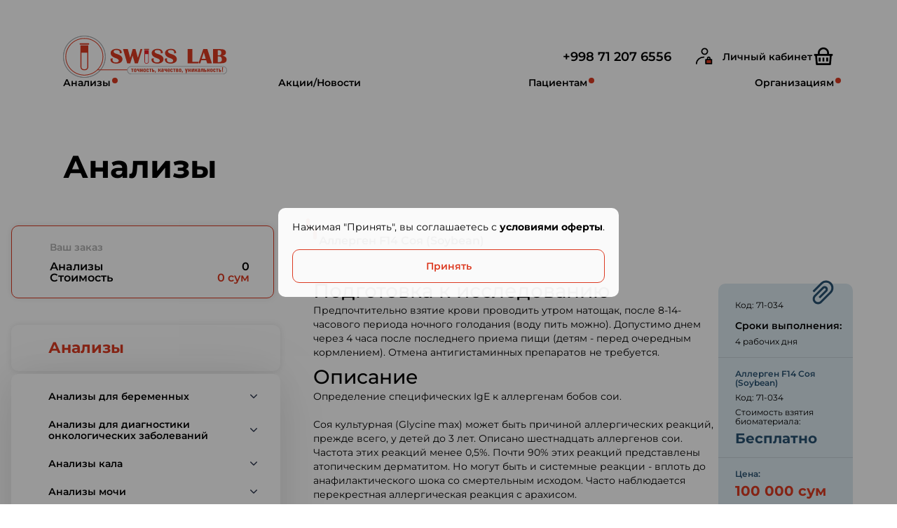

--- FILE ---
content_type: text/css
request_url: https://analizy.uz/assets/client/css/style.css
body_size: 172602
content:
@charset "UTF-8";
@font-face {
  font-family: FigtreeVF;
  src: url(chrome-extension://majdfhpaihoncoakbjgbdhglocklcgno/fonts/FigtreeVF.woff2)
  format("woff2 supports variations"),
  url(chrome-extension://majdfhpaihoncoakbjgbdhglocklcgno/fonts/FigtreeVF.woff2)
  format("woff2-variations");
  font-weight: 100 1000;
  font-display: swap
}
img {
  width: 100%;
  height: 100%
}
a {
  text-decoration: none;
  color: inherit
}
ul {
  margin: 0;
  padding: 0;
  list-style: none
}
h1,
h2,
h3,
h4,
p,
fieldset {
  margin: 0
}
input {
  border: none;
  outline: none;
  background-color: transparent
}
input[type=date]::-webkit-calendar-picker-indicator {
  opacity: 0
}
select {
  -webkit-appearance: none;
  -moz-appearance: none;
  border: none;
  outline: none
}

.container-header {
  padding: 0 16px 0 110px;
  margin: 0 auto
}

.container {
  max-width: 1133px;
  padding: 0 16px;
  margin: 0 auto
}

.container-main {
  max-width: 1292px;
  padding: 0 16px;
  margin: 0 auto;
}

.btn {
  border-radius: 10px;
  padding: 23px 32px;
  background-color: #dc3a21;
  border: 1px solid #dc3a21;
  color: #fff;
  font-size: 16px;
  font-weight: 600
}

.blue-btn {
  background-color: #285271;
  border: 1px solid #285271;
  -webkit-transition: background-color .3s ease-in-out, color .3s ease-in-out;
  transition: background-color .3s ease-in-out, color .3s ease-in-out
}

.blue-btn:hover {
  background-color: transparent;
  color: #285271
}

.red-btn {
  background-color: transparent;
  color: #dc3a21;
  padding: 23px 64px;
  -webkit-transition: background-color .3s ease-in-out, color .3s ease-in-out;
  transition: background-color .3s ease-in-out, color .3s ease-in-out
}

.red-btn:hover {
  background-color: #dc3a21;
  color: #fff
}

.link_btn {
  color: #285271;
  font-size: 13px;
  font-weight: 700;
  text-decoration: underline
}

.link_btn:hover {
  text-decoration: none
}

.red-text {
  color: #dc3a21
}

.green-text {
  color: #4e9462
}

.visually-hidden {
  position: absolute !important;
  clip: rect(1px 1px 1px 1px);
  clip: rect(1px, 1px, 1px, 1px);
  padding: 0 !important;
  margin: 0 !important;
  border: 0 !important;
  height: 1px !important;
  width: 1px !important;
  overflow: hidden
}

@media (max-width: 1200px) {
  .container-header {
    padding-left: 16px
  }
}
@media (max-width: 1000px) {
  body:before {
    display: none
  }

  body:after {
    bottom: 260px;
    right: -8%
  }
}
@media (max-width: 950px) {
  body:after {
    bottom: 460px
  }
}
@media (max-width: 620px) {
  body:after {
    bottom: 260px
  }
}
@media (max-width: 400px) {
  body:after {
    right: -25%
  }
}

.block {
  margin-top: 100px;
  margin-bottom: 100px
}
.block__title {
  font-weight: 700;
  font-size: 60px;
  line-height: 105%;
  color: #000
}
.block__title-md {
  font-weight: 700;
  font-size: 40px;
  line-height: 105%;
  color: #000
}
@media screen and (min-width: 768px) and (max-width: 992px) {
  .block {
    margin-top: 75px;
    margin-bottom: 75px
  }
  .block__title {
    font-size: 44px
  }
  .block__title-md {
    font-size: 36px
  }
}
@media screen and (max-width: 767px) {
  .block {
    margin-top: 40px;
    margin-bottom: 40px
  }
  .block__title {
    font-size: 30px
  }
  .block__title-md {
    font-size: 28px
  }
}

.analyses__slider {
  margin-top: 50px
}
.analyses__item {
  border: 1px solid #285271;
  border-radius: 10px;
  -webkit-box-sizing: border-box;
  box-sizing: border-box;
  overflow: hidden
}
.analyses__item-image {
  border-radius: 9px 9px 10px 10px;
  height: 191px;
  overflow: hidden
}
.analyses__item-image img {
  display: block;
  width: 100%;
  height: 100%;
  -o-object-fit: cover;
  object-fit: cover
}
.analyses__item-body {
  padding: 20px 20px 28px 16px
}
.analyses__item-title {
  min-height: 42px;
  font-weight: 600;
  font-size: 16px;
  line-height: 130%;
  color: #000;
  display: -webkit-box;
  -webkit-line-clamp: 2;
  -webkit-box-orient: vertical;
  overflow: hidden;
  text-overflow: ellipsis
}
.analyses__item-text {
  min-height: 63px;
  margin-top: 12px;
  font-weight: 400;
  font-size: 16px;
  line-height: 130%;
  color: #000;
  display: -webkit-box;
  -webkit-line-clamp: 3;
  -webkit-box-orient: vertical;
  overflow: hidden;
  text-overflow: ellipsis
}
.analyses__item-bottom {
  margin-top: 26px;
  display: -ms-grid;
  display: grid;
  -webkit-box-align: center;
  -ms-flex-align: center;
  align-items: center;
  -ms-grid-columns: 1fr 40px;
  grid-template-columns: 1fr 40px;
}
.analyses__item-price {
  font-weight: 700;
  font-size: 20px;
  line-height: 105%;
  color: #000;
}
.analyses__item-add-btn {
  border: unset;
  background-color: unset;
  -webkit-transition: all .3s ease;
  transition: all .3s ease
}
.analyses__item-add-btn:hover {
  -webkit-transform: rotate(90deg);
  transform: rotate(90deg)
}
@media screen and (max-width: 760px) {
  .analyses__slider {
    margin-top: 22px;
    margin-right: -16px;
    margin-left: -16px;
    padding: 0 16px
  }
  .analyses__item {
    max-width: 255px
  }
}

.slider-btns {
  margin-top: 25px;
  display: -webkit-box;
  display: -ms-flexbox;
  display: flex;
  -webkit-box-align: center;
  -ms-flex-align: center;
  align-items: center;
  -webkit-box-pack: center;
  -ms-flex-pack: center;
  justify-content: center;
  gap: 35px
}
.slider-btn {
  border: unset;
  background-color: unset;
  --icon-color: #285271;
  cursor: pointer;
  -webkit-transition: all .3s ease;
  transition: all .3s ease;
  padding: 5px 10px
}
.slider-btn svg {
  width: 44px;
  height: 16px
}
.slider-btn.swiper-button-disabled {
  opacity: .5
}
.slider-pagination {
  position: absolute;
  display: -webkit-box;
  display: -ms-flexbox;
  display: flex;
  -webkit-box-align: center;
  -ms-flex-align: center;
  align-items: center;
  -webkit-box-pack: center;
  -ms-flex-pack: center;
  justify-content: center;
  gap: 17px;
  pointer-events: none;
  position: absolute;
  bottom: 20px;
  text-align: center;
  -webkit-transition: .3s opacity;
  transition: .3s opacity;
  -webkit-transform: translate3d(0, 0, 0);
  transform: translate3d(0, 0, 0);
  z-index: 123
}
.slider-pagination.slider-pagination-horizontal {
  left: 0;
  right: 0
}
.slider-pagination-bullet {
  width: 16px;
  height: 16px;
  border-radius: 10px;
  background-color: #fff;
  opacity: 1;
  -webkit-transition: all .3s ease;
  transition: all .3s ease
}
.slider-pagination-bullet__active {
  width: 60px;
  background-color: #dc3a21
}
.slider-pagination__container {
  z-index: 123;
  pointer-events: none
}
.slider-pagination__container.vertical {
  position: absolute;
  right: 0;
  top: 0;
  bottom: 0;
  left: 0;
}
.slider-pagination.vertical {
  right: 0;
  top: 0;
  bottom: 0;
  z-index: 12;
  -webkit-box-orient: vertical;
  -webkit-box-direction: normal;
  -ms-flex-direction: column;
  flex-direction: column;
  -webkit-box-align: end;
  -ms-flex-align: end;
  align-items: flex-end
}
.slider-pagination.vertical .slider-pagination-bullet__active {
  width: 16px;
  height: 60px;
  background-color: #dc3a21
}
@media screen and (min-width: 992px) {
  .slider-pagination__container.vertical-desk {
    position: absolute;
    right: 0;
    top: 0;
    bottom: 0;
    left: 0
  }
  .slider-pagination.vertical-desk {
    position: absolute;
    right: 0;
    top: 0;
    bottom: 0;
    z-index: 12;
    -webkit-box-orient: vertical;
    -webkit-box-direction: normal;
    -ms-flex-direction: column;
    flex-direction: column;
    -webkit-box-align: end;
    -ms-flex-align: end;
    align-items: flex-end
  }
  .slider-pagination.vertical-desk .slider-pagination-bullet__active {
    width: 16px;
    height: 60px;
    background-color: #dc3a21
  }
}
@media screen and (max-width: 767px) {
  .slider-pagination {
    bottom: 11px;
    gap: 7px
  }
  .slider-pagination-bullet {
    width: 8px;
    height: 8px;
    border-radius: 8px
  }
  .slider-pagination-bullet__active {
    width: 28px
  }
}

/* Новости */
.news__grid, .faq__grid {
  display: -ms-grid;
  display: grid;
  gap: 30px
}
.faq__grid {
  grid-template-columns: 1fr
}
@media screen and (min-width: 992px) {
  .news__grid {
    gap: 40px 16px;
    -ms-grid-columns: 1fr 16px 1fr 16px 1fr;
    grid-template-columns: 1fr 1fr 1fr
  }
}
@media screen and (min-width: 768px) and (max-width: 992px) {
  .news__grid {
    gap: 30px 16px;
    -ms-grid-columns: 1fr 16px 1fr;
    grid-template-columns: 1fr 1fr
  }
}
@media screen and (min-width: 567px) and (max-width: 767px) {
  .news__grid {
    gap: 30px 16px;
    -ms-grid-columns: 1fr 16px 1fr;
    grid-template-columns: 1fr 1fr
  }
}
@media screen and (max-width: 767px) {
  .news__grid .news__item {
    max-width: 100%
  }
}
.news__slider {
  margin-top: 50px
}
.news__item-title {
  font-weight: 600;
  font-size: 25px;
  line-height: 130%;
  color: #000
}
.news__item-item img {
  width: 100%;
  height: auto
}
.news__item-body {
  margin-top: 22px
}
.news__item-date {
  font-weight: 400;
  font-size: 14px;
  line-height: 105%;
  color: #000
}
.news__item-date + .news__item-title {
  margin-top: 16px
}
@media screen and (min-width: 768px) and (max-width: 992px) {
  .news__slider {
    margin-top: 50px
  }
  .news__item-body {
    margin-top: 22px
  }
  .news__item-title {
    font-size: 20px
  }
  .news__item-date {
    font-size: 12px
  }
  .news__item-date + .news__item-title {
    margin-top: 10px
  }
}
@media screen and (max-width: 767px) {
  .news__slider {
    margin-top: 27px;
    margin-right: -16px;
    margin-left: -16px;
    padding: 0 16px
  }
  .news__item {
    max-width: 202px
  }
  .news__item-title {
    font-size: 14px;
    line-height: 105%
  }
  .news__item-body {
    margin-top: 5px
  }
  .news__item-date {
    font-size: 12px;
    line-height: 105%
  }
  .news__item-date + .news__item-title {
    margin-top: 10px
  }
}

.bonus__block {
  position: relative;
  color: #fff
}
.bonus__bg {
  max-width: 1920px;
  width: 100%;
  margin-left: auto;
  margin-right: auto
}
.bonus__bg img {
  height: 100%;
  width: 100%;
  min-height: 428px;
  -o-object-fit: cover;
  object-fit: cover
}
.bonus__container {
  position: absolute;
  left: 0;
  right: 0;
  top: 0;
  bottom: 0;
  z-index: 12
}
.bonus__title {
  -ms-grid-row: 1;
  -ms-grid-column: 1;
  grid-area: title;
  font-weight: 800;
  font-size: 60px;
  line-height: 110%;
  text-transform: uppercase
}
.bonus__text {
  -ms-grid-row: 2;
  -ms-grid-column: 1;
  grid-area: text;
  font-weight: 600;
  font-size: 20px;
  line-height: 130%;
  letter-spacing: .3em;
  text-transform: uppercase;
  color: #fff
}
.bonus__info {
  display: -ms-grid;
  display: grid;
  grid-template-areas: "title main" "text main";
  -ms-grid-columns: 40% 60%;
  grid-template-columns: 40% 60%;
  -webkit-box-align: center;
  -ms-flex-align: center;
  align-items: center
}
.bonus__main {
  -ms-grid-row: 1;
  -ms-grid-row-span: 2;
  -ms-grid-column: 2;
  grid-area: main;
  text-align: center;
  text-transform: uppercase
}
.bonus__main-plus {
  font-weight: 800;
  font-size: 100px;
  line-height: .7em
}
.bonus__main-number {
  font-weight: 800;
  font-size: 182px;
  line-height: 1.1em;
}
.bonus__main-text {
  font-weight: 800;
  font-size: 50px;
  line-height: 1em
}
@media screen and (min-width: 992px) {
  .bonus__info {
    -webkit-box-align: center;
    -ms-flex-align: center;
    align-items: center;
    min-height: 100%;
    gap: 20px 15px
  }
  .bonus__title {
    -ms-flex-item-align: end;
    align-self: flex-end
  }
  .bonus__text {
    padding-top: 10px;
    -ms-flex-item-align: start;
    align-self: flex-start
  }
}
@media screen and (min-width: 992px) and (max-width: 1200px) {
  .bonus__title {
    font-size: 50px
  }
  .bonus__text {
    font-size: 18px
  }
  .bonus__main-plus {
    font-size: 90px
  }
  .bonus__main-number {
    font-size: 152px
  }
  .bonus__main-text {
    font-size: 40px
  }
}
@media screen and (max-width: 992px) {
  .bonus__container {
    display: -webkit-box;
    display: -ms-flexbox;
    display: flex;
    -webkit-box-align: center;
    -ms-flex-align: center;
    align-items: center;
    -ms-grid-column-align: center;
    justify-self: center;
    text-align: center;
    max-width: 400px;
  }
  .bonus__bg img {
    height: 403px;
    -o-object-fit: cover;
    object-fit: cover;
    min-height: unset;
  }
  .bonus__title {
    text-align: left;
    font-size: 30px;
    line-height: 110%;
  }
  .bonus__text {
    text-align: left;
    margin-top: 16px;
    font-size: 16px;
    line-height: 130%;
    letter-spacing: .3em;
  }
  .bonus__info {
    -ms-grid-rows: auto 0 auto 0 auto;
    grid-template-areas: "title " "text " "main";
    -ms-grid-columns: 1fr;
    grid-template-columns: 1fr;
    gap: 0;
  }
  .bonus__main {
    -ms-grid-row: 1;
    -ms-grid-row-span: 2;
    -ms-grid-column: 2;
    margin-top: 30px;
    grid-area: main;
    text-align: center;
  }
  @media screen and (max-width: 992px) {
    .bonus__main {
      -ms-grid-row: 5;
      -ms-grid-row-span: 1;
      -ms-grid-column: 1;
    }
  }
  .bonus__main-plus {
    font-size: 44px;
  }
  .bonus__main-number {
    font-size: 81px;
  }
  .bonus__main-text {
    font-size: 22px;
  }
  .bonus__title {
    -ms-grid-row: 1;
    -ms-grid-column: 1;
  }
  .bonus__text {
    -ms-grid-row: 3;
    -ms-grid-column: 1;
  }
  .bonus__main {
    -ms-grid-row: 5;
    -ms-grid-row-span: 1;
    -ms-grid-column: 1;
  }
}

.main-slider__item {
  -webkit-box-sizing: border-box;
  box-sizing: border-box;
  overflow: hidden;
}
.main-slider__item-image {
  max-width: 1920px;
  margin-left: auto;
  margin-right: auto;
}
.main-slider__item-image img {
  display: block;
  width: 100%;
  height: auto;
}
.main-slider__item-image-bg {
  position: absolute;
  z-index: -1;
  left: 0;
  right: 0;
}
.main-slider__item-image-bg img {
  display: block;
  width: 100%;
  height: auto;
  -webkit-filter: blur(20px);
  filter: blur(20px);
}
.promo-visits__title {
  font-weight: 700;
  font-size: 40px;
  line-height: 110%;
}
.promo-visits__arrow-btn {
  -ms-grid-row: 3;
  -ms-grid-column: 3;
  grid-area: arrow;
  width: 65px;
  height: 16px;
  -webkit-transition: all .3s ease;
  transition: all .3s ease;
}
.promo-visits__button {
  -ms-grid-row: 3;
  -ms-grid-column: 1;
  width: 100%;
  height: 48px;
  font-weight: 600;
  font-size: 14px;
  line-height: 105%;
  color: #fff;
  gap: 16px;
  display: -webkit-inline-box;
  display: -ms-inline-flexbox;
  display: inline-flex;
  -webkit-box-align: center;
  -ms-flex-align: center;
  align-items: center;
  -webkit-box-pack: center;
  -ms-flex-pack: center;
  justify-content: center;
  border: 1px solid #fff;
  border-radius: 10px;
  grid-area: button;
  -webkit-transition: all .3s ease;
  transition: all .3s ease;
  cursor: pointer;
  --icon-color: #fff;
}
.promo-visits__button-arrow {
  width: 20px;
  height: 20px;
  -webkit-transition: all .3s ease;
  transition: all .3s ease;
}
.promo-visits__button-arrow path,
.promo-visits__button-arrow g {
  -webkit-transition: all .3s ease;
  transition: all .3s ease;
}
.promo-visits__free {
  margin-top: 32px;
  display: inline-block;
  -webkit-box-align: center;
  -ms-flex-align: center;
  align-items: center;
  -webkit-box-pack: center;
  -ms-flex-pack: center;
  justify-content: center;
  border-radius: 20px;
  padding: 6px 24px;
  min-width: 278px;
  height: 64px;
  background: #fff;
  font-weight: 700;
  font-size: 40px;
  line-height: 130%;
  color: #dc3a21;
  grid-area: free;
}
.promo-visits__call {
  -ms-grid-row: 1;
  -ms-grid-column: 1;
  -ms-grid-column-span: 3;
  align-self: flex-end;
  display: -webkit-inline-box;
  display: -ms-inline-flexbox;
  display: inline-flex;
  gap: 17px;
  -webkit-box-align: center;
  -ms-flex-align: center;
  align-items: center;
  font-weight: 700;
  font-size: 40px;
  line-height: 110%;
  color: #fff;
  grid-area: call
}
.promo-visits__call-icon {
  width: 24px;
  height: 24px
}
.promo-visits__img {
  -ms-flex-item-align: end;
  align-self: flex-end;
  width: 100%;
  margin-bottom: -20px
}
.promo-visits__img img {
  width: 100%
}
.promo-visits__left {
  align-self: flex-end;
  display: -ms-grid;
  display: grid;
  -ms-grid-rows: auto 28px auto;
  grid-template-areas: "call call " "button arrow";
  -webkit-box-align: center;
  -ms-flex-align: center;
  align-items: center;
  -ms-grid-columns: 161px 60px 1fr;
  grid-template-columns: 161px 1fr;
  gap: 28px 60px;
  padding-bottom: 17px;
  margin-left: 12%
}
.promo-visits__block {
  padding: 40px;
  -webkit-box-shadow: 0 10px 90px 0 rgba(0, 0, 0, .1), 0 0 40px 0 rgba(0, 0, 0, .05);
  box-shadow: 0 10px 90px 0 rgba(0, 0, 0, .1), 0 0 40px 0 rgba(0, 0, 0, .05);
  background: #dc3a21;
  border-radius: 10px;
  width: 100%;
  height: 274px;
  color: #fff;
  display: -ms-grid;
  display: grid;
  -ms-grid-columns: 1fr 1fr 1fr;
  grid-template-columns: 1fr 1fr 1fr;
  -webkit-transition: all .3s ease;
  transition: all .3s ease;
}
.promo-visits__block:hover {
  -webkit-box-shadow: 0 12px 110px 0 rgba(0, 0, 0, .19), 0 0 60px 0 rgba(0, 0, 0, .1);
  box-shadow: 0 12px 110px 0 rgba(0, 0, 0, .19), 0 0 60px 0 rgba(0, 0, 0, .1);
  color: #fff;
}
.promo-visits__block:hover .promo-visits__button {
  background-color: #fff;
  color: #dc3a21;
  --icon-color: #dc3a21;
}
.promo-visits__block:hover .promo-visits__arrow-btn {
  -webkit-transform: translateX(9px);
  transform: translateX(9px);
}
.promo__item {
  -webkit-box-shadow: 0 10px 90px 0 rgba(0, 0, 0, .1), 0 0 40px 0 rgba(0, 0, 0, .05);
  box-shadow: 0 10px 90px 0 rgba(0, 0, 0, .1), 0 0 40px 0 rgba(0, 0, 0, .05);
  background: #fff;
  padding: 40px;
  position: relative;
  border-radius: 10px;
  overflow: hidden;
  height: 274px;
  display: -webkit-box;
  display: -ms-flexbox;
  display: flex;
  -webkit-box-orient: vertical;
  -webkit-box-direction: normal;
  -ms-flex-direction: column;
  flex-direction: column;
  -webkit-box-pack: justify;
  -ms-flex-pack: justify;
  justify-content: space-between;
  color: #000;
  -webkit-transition: all .3s ease;
  transition: all .3s ease;
  cursor: pointer
}
.promo__item-title {
  font-weight: 600;
  font-size: 40px;
  line-height: 110%;
  display: -webkit-box;
  display: -ms-flexbox;
  display: flex;
  -webkit-box-orient: vertical;
  -webkit-box-direction: normal;
  -ms-flex-direction: column;
  flex-direction: column;
  -webkit-box-pack: justify;
  -ms-flex-pack: justify;
  justify-content: space-between
}
.promo__item-icon {
  position: absolute;
  bottom: 32px;
  right: 40px;
  width: 67px;
  height: 73px
}
.promo__item-icon svg {
  width: 100%;
  height: 100%;
  -o-object-fit: contain;
  object-fit: contain
}
.promo__item-text {
  margin-top: 13px;
  max-width: 350px;
  font-weight: 400;
  font-size: 16px;
  line-height: 130%;
  -webkit-box-flex: 1;
  -ms-flex: 1;
  flex: 1
}
.promo__item-image {
  height: 100%;
  width: 311px;
  position: absolute;
  right: 0;
  top: 0;
  bottom: 0
}
.promo__item-image img {
  height: 100%;
  width: 100%;
  -o-object-fit: cover;
  object-fit: cover
}
.promo__item-arrow {
  background-color: unset;
  border: unset;
  padding: 0;
  width: 67px;
  height: 24px;
  -webkit-transition: all .3s ease;
  transition: all .3s ease
}
.promo__item:hover {
  -webkit-box-shadow: 0 12px 110px 0 rgba(0, 0, 0, .19), 0 0 60px 0 rgba(0, 0, 0, .1);
  box-shadow: 0 12px 110px 0 rgba(0, 0, 0, .19), 0 0 60px 0 rgba(0, 0, 0, .1);
  color: #000;
}
.promo__item:hover .promo__item-arrow {
  -webkit-transform: translateX(9px);
  transform: translateX(9px)
}
.promo__rows {
  display: -ms-grid;
  display: grid
}
@media screen and (min-width: 992px) {
  .promo-visits__block {
    -ms-grid-column: 1;
    grid-column-start: 1;
    -ms-grid-column-span: 2;
    grid-column-end: 3
  }
  .promo__rows {
    gap: 21px;
    -ms-grid-columns: 69% 21px calc(31% - 21px);
    grid-template-columns: 69% calc(31% - 21px)
  }
}
@media screen and (max-width: 992px) {
  .promo__rows {
    gap: 16px;
    grid-template-areas: "illnesses " "visits " "analyses"
  }
  .promo__rows-container {
    padding-left: 0;
    max-width: 400px;
    padding-right: 0;
  }
  .promo-visits {
    grid-area: visits;
  }
  .promo-visits__title {
    font-size: 30px;
    max-width: 262px;
    margin: 0 auto;
  }
  .promo-visits__arrow-btn {
    -ms-grid-row: 3;
    -ms-grid-column: 3;
    grid-area: arrow;
    width: 65px;
    height: 16px;
    -webkit-transition: all .3s ease;
    transition: all .3s ease;
    margin: auto;
  }
  .promo-visits__button {
    -ms-grid-row: 3;
    -ms-grid-column: 1;
    width: 100%;
    height: 48px;
    font-weight: 600;
    font-size: 14px;
    line-height: 105%;
    color: #fff;
    gap: 16px;
    display: -webkit-inline-box;
    display: -ms-inline-flexbox;
    display: inline-flex;
    -webkit-box-align: center;
    -ms-flex-align: center;
    align-items: center;
    -webkit-box-pack: center;
    -ms-flex-pack: center;
    justify-content: center;
    border: 1px solid #fff;
    border-radius: 10px;
    grid-area: button;
    -webkit-transition: all .3s ease;
    transition: all .3s ease;
    cursor: pointer;
    --icon-color: #fff;
  }
  @media screen and (max-width: 992px) {
    .promo-visits__arrow-btn {
      -ms-grid-row: 1;
      -ms-grid-column: 3;
    }
    .promo-visits__button {
      -ms-grid-row: 1;
      -ms-grid-column: 1;
    }
  }
  .promo-visits__button-arrow {
    width: 20px;
    height: 20px;
    -webkit-transition: all .3s ease;
    transition: all .3s ease;
  }
  .promo-visits__button-arrow path,
  .promo-visits__button-arrow g {
    -webkit-transition: all .3s ease;
    transition: all .3s ease;
  }
  .promo-visits__free {
    margin-top: 20px;
    min-width: 221px;
    height: 51px;
    font-size: 30px;
    padding: 6px 24px;
  }
  .promo-visits__call {
    line-height: 110%;
    color: #fff;
    -ms-grid-column: 1;
    grid-column-start: 1;
    -ms-grid-column-span: 2;
    grid-column-end: 3;
    text-align: center;
    -webkit-box-pack: center;
    -ms-flex-pack: center;
    justify-content: center;
  }
  .promo-visits__img {
    max-width: 244px;
    margin: -23px auto 0;
  }
  .promo-visits__left {
    align-self: flex-end;
    display: -ms-grid;
    display: grid;
    -ms-grid-rows: auto 28px auto;
    grid-template-areas: "button arrow" "call call ";
    -webkit-box-align: center;
    -ms-flex-align: center;
    align-items: center;
    -ms-grid-columns: 161px 10px 1fr;
    grid-template-columns: 161px 1fr;
    gap: 28px 10px;
    padding-bottom: 0;
    max-width: 262px;
    margin: 0 auto
  }
  .promo-visits__block {
    padding: 33px 26px;
    height: 477px;
    -ms-grid-columns: 1fr;
    grid-template-columns: 1fr
  }
  .promo-visits__block:hover {
    -webkit-box-shadow: 0 12px 110px 0 rgba(0, 0, 0, .19), 0 0 60px 0 rgba(0, 0, 0, .1);
    box-shadow: 0 12px 110px 0 rgba(0, 0, 0, .19), 0 0 60px 0 rgba(0, 0, 0, .1);
    color: #fff
  }
  .promo-visits__block:hover .promo-visits__button {
    background-color: #fff;
    color: #dc3a21;
    --icon-color: #dc3a21
  }
  .promo-visits__block:hover .promo-visits__arrow-btn {
    -webkit-transform: translateX(9px);
    transform: translateX(9px);
  }
  .promo__item {
    padding: 32px 26px
  }
  .promo__item-title {
    font-size: 30px
  }
  .promo__item-icon {
    position: static
  }
  .promo__item-text {
    margin-top: 13px;
    max-width: 350px;
    font-weight: 400;
    font-size: 14px
  }
  .promo__item-arrow {
    background-color: unset;
    border: unset;
    padding: 0;
    width: 67px;
    height: 24px;
    -webkit-transition: all .3s ease;
    transition: all .3s ease
  }
  .promo__item-illnesses {
    height: 341px;
    grid-area: illnesses
  }
  .promo__item-analyses {
    height: 205px;
    grid-area: analyses;
    display: -ms-grid;
    display: grid;
    -ms-grid-columns: 1fr 0 65px;
    grid-template-columns: 1fr 65px;
    gap: 23px 0
  }
  .promo__item-analyses .promo__item-title {
    -ms-grid-column: 1;
    grid-column-start: 1;
    -ms-grid-column-span: 2;
    grid-column-end: 3;
  }
  .promo__item-analyses .promo__item-arrow {
    margin-top: 20px;
    margin-left: -5px;
  }
  .promo__item-analyses .promo__item-icon {
    margin-left: 8px;
  }
  .promo__item-image {
    height: 126px;
    width: 100%;
    bottom: 0;
    left: 0;
    right: 0;
    top: unset;
  }
  .promo-visits__arrow-btn {
    -ms-grid-row: 1;
    -ms-grid-column: 3;
  }
  .promo-visits__button {
    -ms-grid-row: 1;
    -ms-grid-column: 1;
  }
  .promo-visits__call {
    -ms-grid-row: 3;
    -ms-grid-column: 1;
    -ms-grid-column-span: 3;
  }
}
@media screen and (max-width: 992px) {
  .promo-visits {
    -ms-grid-row: 3;
    -ms-grid-column: 1;
  }
  .promo__item-illnesses {
    -ms-grid-row: 1;
    -ms-grid-column: 1;
  }
  .promo__item-analyses {
    -ms-grid-row: 5;
    -ms-grid-column: 1;
  }
}

.application__image {
  width: 100%;
  max-width: 1900px;
  margin: 16px auto -30px;
}
.application__image img {
  width: 100%;
}
.application__info-rows {
  font-weight: 400;
  font-size: 20px;
  line-height: 130%;
  color: #000;
}
.application__btn {
  max-width: 234px;
  width: 100%;
  background-color: unset;
  border: unset;
}
@media screen and (max-width: 992px) {
  .application__image {
    max-width: 320px;
    margin-top: 16px;
    margin-bottom: 38px;
  }
  .application__info-rows {
    font-size: 16px;
    line-height: 130%;
  }
  .application__btn {
    max-width: 234px;
    width: 100%;
    background-color: unset;
    border: unset;
  }
  .application__btn {
    max-width: 288px;
  }
}

.text-darkblue {
  color: #285271;
}

.text-semibold {
  font-weight: 600;
}

.text-right {
  text-align: right;
}

.addresses__nav {
  border: unset;
  display: -webkit-box;
  display: -ms-flexbox;
  display: flex;
}
.addresses__nav-link {
  font-weight: 600;
  font-size: 14px;
  line-height: 105%;
  -webkit-box-shadow: 0 0 10px 0 rgba(0, 0, 0, .1);
  box-shadow: 0 0 10px 0 rgba(0, 0, 0, .1);
  -webkit-box-flex: 1;
  -ms-flex: 1;
  flex: 1;
  min-height: 47px;
  cursor: pointer;
  -webkit-transition: all .3s ease;
  transition: all .3s ease;
  color: #dc3a21;
  background-color: #fff;
  border-color: #dc3a21
}
.addresses__nav-link:first-child {
  border-radius: 30px 0 0 30px
}
.addresses__nav-link:last-child {
  border-radius: 0 30px 30px 0
}
.addresses__nav-link:hover {
  background: #bd321c;
  color: #fff;
}
.addresses__nav-link.active {
  color: #fff;
  background-color: #dc3a21;
  border-color: #fff;
}
.addresses__nav-link-icon {
  --icon-color: #adadad;
}
.addresses__nav-link-icon.active {
  --icon-color: #dc3a21;
}
.addresses__pagination {
  display: -webkit-box;
  display: -ms-flexbox;
  display: flex;
  -webkit-box-align: center;
  -ms-flex-align: center;
  align-items: center;
  -webkit-box-pack: center;
  -ms-flex-pack: center;
  justify-content: center;
  margin-top: 28px;
  gap: 55px;
}
.addresses__pagination-btn {
  display: -webkit-box;
  display: -ms-flexbox;
  display: flex;
  -webkit-box-align: center;
  -ms-flex-align: center;
  align-items: center;
  -ms-grid-column-align: center;
  justify-self: center;
  cursor: pointer;
  width: 36px;
  height: 36px;
  border: unset;
  background-color: unset;
}
.addresses__pagination-info {
  font-family: var(--font-family);
  font-weight: 400;
  font-size: 14px;
  line-height: 143%;
  color: #000;
  min-width: 130px;
  text-align: center;
}
.addresses__form {
  margin-top: 65px;
  display: -ms-grid;
  display: grid;
  -ms-grid-columns: 1fr 36px 250px;
  grid-template-columns: 1fr 250px;
  gap: 36px;
}
.addresses__form-search {
  position: relative;
}
.addresses__form-search-btn {
  position: absolute;
  right: 24px;
  width: 24px;
  height: 24px;
  top: 12px;
}
.addresses__form-search-input {
  border: 1px solid #285271;
  border-radius: 20px;
  width: 100%;
  height: 48px;
  font-weight: 600;
  font-size: 14px;
  line-height: 105%;
  padding-left: 24px;
  padding-right: 64px;
  -webkit-box-sizing: border-box;
  box-sizing: border-box;
}
.addresses__form-search-input::-webkit-input-placeholder {
  color: #adadad;
}
.addresses__form-search-input::-moz-placeholder {
  color: #adadad;
}
.addresses__form-search-input:-ms-input-placeholder {
  color: #adadad;
}
.addresses__form-search-input::-ms-input-placeholder {
  color: #adadad;
}
.addresses__form-search-input::placeholder {
  color: #adadad;
}
.addresses__marker {
  background-color: #dc3a21;
  width: 12px;
  height: 12px;
  position: relative;
  border-radius: 50%;
  cursor: pointer;
}
.addresses__marker::before {
  content: " ";
  position: absolute;
  width: 32px;
  height: 32px;
  border-radius: 50%;
  opacity: .3;
  left: 50%;
  top: 50%;
  -webkit-transform: translate(-50%, -50%);
  transform: translate(-50%, -50%);
  background-color: #dc3a21;
}
.addresses__list {
  display: -ms-grid;
  display: grid;
}
.addresses__tab-content {
  padding-top: 40px;
}
.addresses__map {
  height: 50dvh;
  min-height: 651px;
}
.addresses__item {
  width: 100%;
  height: 287px;
  -webkit-transition: all .3s ease;
  transition: all .3s ease;
  position: relative;
}
.addresses__item-container {
  padding: 17px 17px 14px;
  cursor: pointer;
  border-radius: 10px;
  -webkit-transition: all .3s ease;
  transition: all .3s ease;
  background-color: #fafafa;
  border: 1px solid #adadad;
}
.addresses__item-title {
  font-weight: 600;
  font-size: 16px;
  line-height: 105%;
  color: #000;
  display: -webkit-box;
  display: -ms-flexbox;
  display: flex;
  -webkit-box-align: center;
  -ms-flex-align: center;
  align-items: center;
  gap: 12px;
  -webkit-box-pack: justify;
  -ms-flex-pack: justify;
  justify-content: space-between;
}
.addresses__item-title .title {
  display: -webkit-box;
  -webkit-line-clamp: 1;
  -webkit-box-orient: vertical;
  overflow: hidden;
  text-overflow: ellipsis;
}
.addresses__item-title-icon {
  width: 22px;
  height: 21px;
  -ms-flex-negative: 0;
  flex-shrink: 0;
}
.addresses__item-line {
  display: -ms-grid;
  display: grid;
  gap: 12px;
  -ms-grid-columns: 13px 12px 1fr;
  grid-template-columns: 13px 1fr;
  -webkit-box-align: baseline;
  -ms-flex-align: baseline;
  align-items: baseline;
  font-weight: 400;
  font-size: 14px;
  line-height: 105%;
}
.addresses__item-body {
  margin-top: 5px;
  display: -ms-grid;
  display: grid;
  gap: 11px;
}
.addresses__item-station-line {
  display: -ms-grid;
  display: grid;
  -ms-grid-columns: 100px 1fr;
  grid-template-columns: 100px 1fr;
}
.addresses__item-route {
  font-weight: 600;
  font-size: 14px;
  line-height: 105%;
  color: #dc3a21;
  cursor: pointer;
  -webkit-box-align: center;
  -ms-flex-align: center;
  align-items: center;
  display: -webkit-box;
  display: -ms-flexbox;
  display: flex;
  position: relative;
  padding-left: 24px;
  -webkit-box-flex: 1;
  -ms-flex: 1;
  flex: 1;
}
.addresses__item-route::before {
  content: " ";
  position: absolute;
  left: 0;
  top: 50%;
  -webkit-transform: translateY(-50%);
  transform: translateY(-50%);
  width: 16px;
  height: 23px;
  background-size: contain;
  background: url('data:image/svg+xml,<svg width="16" height="23" viewBox="0 0 16 23" fill="none" xmlns="http://www.w3.org/2000/svg"><g clip-path="url(%23clip0_25_672)"><path d="M7.55921 22.9998C6.33471 22.6537 5.44044 21.8029 4.55277 20.9427C4.42024 20.814 4.29211 20.6803 4.1675 20.543C3.84035 20.1834 3.89583 19.713 4.30708 19.4559C4.68707 19.2183 5.0785 19 5.46465 18.7726C6.22419 18.3257 6.98329 17.8769 7.7437 17.4312C8.26283 17.1274 8.68729 17.3048 8.85196 17.8958C9.1386 18.9252 9.36977 19.965 9.357 21.0436C9.35039 21.5909 9.25925 22.1126 8.87398 22.5376C8.64546 22.7896 8.35177 22.9062 8.04267 22.9998C7.88152 22.9998 7.72036 22.9998 7.55921 22.9998ZM5.70506 20.196C5.90453 20.3769 6.06568 20.5552 6.25633 20.6898C6.69928 21.0026 7.14708 21.3105 7.61117 21.5882C7.84277 21.7269 7.96914 21.6355 7.99732 21.3686C8.08274 20.5651 7.93347 19.7868 7.75691 18.9874C7.06562 19.3947 6.39635 19.789 5.70506 20.196Z" fill="%23DC3A21" /><path d="M2.70116e-05 12.5038C0.00266887 11.8857 0.0841263 11.2798 0.31573 10.7059C0.702762 9.74759 1.61156 9.28215 2.60182 9.51037C3.85847 9.7998 4.85621 10.5124 5.69808 11.4779C6.74426 12.6784 7.43819 14.0927 8.03833 15.5606C8.18011 15.9068 8.03921 16.2345 7.68388 16.4442C6.61393 17.0762 5.54221 17.705 4.47094 18.3357C4.15392 18.522 3.84085 18.7156 3.51987 18.8943C3.20373 19.0703 2.86777 19.0122 2.65334 18.7241C1.69918 17.4399 0.829132 16.1048 0.339506 14.5505C0.130359 13.8852 -0.00217454 13.2064 2.70116e-05 12.5038ZM3.35563 17.4282C4.43968 16.7899 5.50875 16.1602 6.58223 15.5282C6.06883 14.3416 5.46384 13.2352 4.61404 12.2886C4.00641 11.6116 3.29795 11.0836 2.40412 10.859C1.88764 10.7293 1.63182 10.8761 1.48431 11.3951C1.27252 12.1409 1.2985 12.8886 1.47595 13.6327C1.81102 15.038 2.52873 16.2471 3.35563 17.4282Z" fill="%23DC3A21" /><path d="M12.7148 9.16248C11.9099 9.16248 11.1046 9.16428 10.2997 9.16203C9.91 9.16113 9.62248 8.91131 9.59166 8.51519C9.52561 7.67344 9.43623 6.83079 9.42962 5.98769C9.4195 4.72462 9.58858 3.48315 10.113 2.31866C10.4415 1.58944 10.8804 0.939902 11.5057 0.443405C12.3286 -0.209738 13.3572 -0.130064 14.1189 0.608154C15.0704 1.53048 15.5737 2.68372 15.8168 3.97515C16.0726 5.3332 16.0308 6.6971 15.8766 8.06191C15.8582 8.22531 15.8427 8.3887 15.8216 8.55165C15.7749 8.91356 15.5099 9.15933 15.1523 9.16068C14.3395 9.16473 13.5272 9.16248 12.7148 9.16248ZM14.6253 7.80488C14.6306 6.98114 14.6592 6.17495 14.6345 5.37056C14.6086 4.51486 14.447 3.67896 14.0996 2.89168C13.8869 2.41004 13.6029 1.97791 13.2242 1.61375C12.857 1.26085 12.5435 1.24464 12.1987 1.6241C11.9323 1.91759 11.6814 2.23764 11.4846 2.58244C11.0843 3.28284 10.9157 4.06338 10.8272 4.86506C10.7193 5.84365 10.7444 6.81909 10.8514 7.80488C12.0926 7.80488 13.3211 7.80488 14.6253 7.80488Z" fill="%23DC3A21" /><path d="M12.7134 10.0537C13.3651 10.0537 14.0167 10.051 14.6679 10.0546C15.2456 10.0578 15.5195 10.4228 15.3808 10.9967C15.1391 11.9996 14.8511 12.9899 14.328 13.8807C14.125 14.2264 13.8714 14.5739 13.5619 14.8148C12.9067 15.3243 12.049 15.1668 11.5078 14.5091C11.0389 13.9393 10.7461 13.2708 10.5092 12.5781C10.3313 12.0577 10.1816 11.5261 10.0394 10.994C9.88837 10.4305 10.1807 10.0578 10.7589 10.0546C11.4101 10.0515 12.0617 10.0537 12.7134 10.0537ZM11.5281 11.4131C11.6161 11.6845 11.6725 11.9425 11.7808 12.1752C12.0054 12.6582 12.2436 13.1358 12.5047 13.599C12.6284 13.8182 12.7658 13.8069 12.9181 13.6062C13.4095 12.958 13.6469 12.1923 13.8921 11.4136C13.1009 11.4131 12.3343 11.4131 11.5281 11.4131Z" fill="%23DC3A21" /></g><defs><clipPath id="clip0_25_672"><rect width="16" height="23" fill="white" /></clipPath></defs></svg>') no-repeat center;
}
.addresses__item-route:hover {
  color: #dc3a21;
}
.addresses__item-worktime {
  display: -ms-grid;
  display: grid;
  gap: 0 14px;
  -webkit-box-align: center;
  -ms-flex-align: center;
  align-items: center;
  -ms-grid-columns: 1fr 14px 90px 14px 39px;
  grid-template-columns: 1fr 90px 39px;
}
.addresses__item-worktime .time {
  font-weight: 600;
  font-size: 14px;
  line-height: 105%;
  color: #dc3a21;
}
.addresses__item-worktime .arrow {
  width: 19px;
  -webkit-transition: all .5s ease;
  transition: all .5s ease;
  height: 15px;
}
.addresses__item-worktime .now {
  font-weight: 400;
  font-size: 12px;
  line-height: 105%;
  color: #dc3a21;
  -webkit-transition: all .2s ease;
  transition: all .2s ease;
}
.addresses__item-timing {
  -ms-grid-column: 1;
  grid-column-start: 1;
  -ms-grid-column-span: 3;
  grid-column-end: 4;
  opacity: 0;
  visibility: hidden;
  -webkit-transition: all .3s ease;
  transition: all .3s ease;
  max-height: 0;
}
.addresses__item-timing-line {
  margin: 2px 0;
  font-weight: 400;
  font-size: 14px;
  line-height: 130%;
  color: #000;
  display: -ms-grid;
  display: grid;
  gap: 12px;
  -ms-grid-columns: 1fr 12px 143px;
  grid-template-columns: 1fr 143px;
}
.addresses__item:hover {
  z-index: 12;
}
.addresses__item:hover .addresses__item-container {
  background-color: #fff;
}
.addresses__item:hover .addresses__item-timing {
  opacity: 1;
  visibility: visible;
  max-height: unset;
}
.addresses__item:hover .addresses__item-worktime .arrow {
  -webkit-transform: rotate(-180deg);
  transform: rotate(-180deg);
}
.addresses__item:hover .addresses__item-worktime .now {
  opacity: 0;
}
.addresses__item-slide {
  max-width: 350px;
}
.addresses__item.full {
  height: auto;
}
.addresses__item.full .addresses__item-container {
  background-color: #fff;
}
.addresses__item.full .addresses__item-timing {
  opacity: 1;
  visibility: visible;
  max-height: unset;
}
.addresses__item.full .addresses__item-worktime .arrow {
  -webkit-transform: rotate(-180deg);
  transform: rotate(-180deg);
}
.addresses__item.full .addresses__item-worktime .now {
  opacity: 0;
}
.addresses__popup {
  -webkit-box-shadow: 0 0 10px 0 rgba(0, 0, 0, .1);
  box-shadow: 0 0 10px 0 rgba(0, 0, 0, .1);
  background: #fff;
  border-radius: 10px;
  padding: 40px 32px;
  position: relative;
  width: 431px;
  cursor: default;
}
.addresses__popup-close {
  width: 24px;
  height: 24px;
  position: absolute;
  top: 12px;
  right: 12px;
  background-color: unset;
  border: unset;
  cursor: pointer;
  background: url('data:image/svg+xml,<svg width="24" height="24" viewBox="0 0 24 24" fill="none" xmlns="http://www.w3.org/2000/svg"><path d="M12.9393 11.9995L18.466 6.47281C18.5752 6.34527 18.6323 6.18122 18.6258 6.01344C18.6193 5.84565 18.5498 5.68649 18.431 5.56776C18.3123 5.44903 18.1532 5.37948 17.9854 5.373C17.8176 5.36652 17.6535 5.42359 17.526 5.53281L11.9993 11.0595L6.47266 5.52614C6.34713 5.4006 6.17687 5.33008 5.99933 5.33008C5.8218 5.33008 5.65153 5.4006 5.526 5.52614C5.40046 5.65168 5.32994 5.82194 5.32994 5.99947C5.32994 6.17701 5.40046 6.34727 5.526 6.47281L11.0593 11.9995L5.526 17.5261C5.45621 17.5859 5.39953 17.6595 5.35951 17.7422C5.3195 17.8249 5.29701 17.915 5.29347 18.0068C5.28992 18.0986 5.30539 18.1901 5.33891 18.2757C5.37242 18.3612 5.42326 18.4389 5.48823 18.5039C5.5532 18.5689 5.6309 18.6197 5.71645 18.6532C5.802 18.6867 5.89355 18.7022 5.98537 18.6987C6.07718 18.6951 6.16727 18.6726 6.24998 18.6326C6.33269 18.5926 6.40623 18.5359 6.466 18.4661L11.9993 12.9395L17.526 18.4661C17.6535 18.5754 17.8176 18.6324 17.9854 18.6259C18.1532 18.6195 18.3123 18.5499 18.431 18.4312C18.5498 18.3125 18.6193 18.1533 18.6258 17.9855C18.6323 17.8177 18.5752 17.6537 18.466 17.5261L12.9393 11.9995Z" fill="black" /></svg>') no-repeat center center;
}
.addresses__popup-title {
  font-weight: 600;
  font-size: 25px;
  line-height: 130%;
  color: #000;
}
.addresses__popup-text {
  margin-top: 8px;
  font-weight: 500;
  font-size: 16px;
  line-height: 130%;
  color: #285271;
}
.addresses__popup-buttons {
  margin-top: 24px;
  display: -webkit-box;
  display: -ms-flexbox;
  display: flex;
  gap: 12px;
  -webkit-box-pack: justify;
  -ms-flex-pack: justify;
  justify-content: space-between;
}
.addresses__popup-timing {
  margin: 18px 0 0;
  padding: 0;
  list-style: none;
  display: -ms-grid;
  display: grid;
  gap: 8px;
}
.addresses__popup-timing-info {
  font-weight: 400;
  font-size: 14px;
  line-height: 130%;
  text-align: right;
  color: #285271;
}
.addresses__popup-timing-line {
  display: -webkit-box;
  display: -ms-flexbox;
  display: flex;
  -webkit-box-pack: justify;
  -ms-flex-pack: justify;
  justify-content: space-between;
  position: relative;
  font-weight: 500;
  font-size: 16px;
  line-height: 130%;
  color: #000;
}
.addresses__popup-timing-line::before {
  content: " ";
  position: absolute;
  border-top: 1px solid #adadad;
  width: 100%;
  left: 0;
  z-index: 0;
  top: 16px;
}
.addresses__popup-timing-line-left {
  max-width: 130px;
  position: relative;
  z-index: 1;
  -webkit-box-flex: 1;
  -ms-flex: 1;
  flex: 1;
}
.addresses__popup-timing-line-left span {
  background-color: #fff;
  padding-right: 5px;
}
.addresses__popup-timing-line-right {
  display: inline;
  text-align: right;
  position: relative;
  z-index: 1;
  -webkit-box-flex: 1;
  -ms-flex: 1;
  flex: 1;
}
.addresses__popup-timing-line-right span {
  padding-left: 5px;
  background-color: #fff;
}
@media screen and (min-width: 992px) {
  .addresses__list {
    -ms-grid-columns: 1fr 32px 1fr 32px 1fr;
    grid-template-columns: 1fr 1fr 1fr;
    gap: 12px 32px;
  }
}
@media screen and (min-width: 767px) and (max-width: 992px) {
  .addresses__list {
    -ms-grid-columns: 1fr 32px 1fr 32px 1fr;
    grid-template-columns: 1fr 1fr 1fr;
    gap: 12px 32px;
  }
}
@media screen and (min-width: 567px) and (max-width: 767px) {
  .addresses__list {
    -ms-grid-columns: 1fr 32px 1fr;
    grid-template-columns: 1fr 1fr;
    gap: 12px 32px;
  }
}
@media screen and (max-width: 992px) {
  .addresses__list {
    gap: 12px;
  }
  .addresses__item {
    width: 100%;
    max-height: unset;
  }
  .addresses__item-container {
    padding: 17px 15px 14px;
    cursor: pointer;
    border-radius: 10px;
    -webkit-transition: all .3s ease;
    transition: all .3s ease;
    background-color: #fafafa;
    border: 1px solid #adadad;
  }
  .addresses__item-title {
    font-size: 14px;
    gap: 8px;
  }
  .addresses__item-title-icon {
    width: 20px;
    height: 20px;
  }
  .addresses__item-line {
    gap: 8px;
    -ms-grid-columns: 13px 8px 1fr;
    grid-template-columns: 13px 1fr;
    font-size: 12px;
  }
  .addresses__item-body {
    margin-top: 5px;
    display: -ms-grid;
    display: grid;
    gap: 11px;
  }
  .addresses__item-station-line {
    display: -ms-grid;
    display: grid;
    -ms-grid-columns: 100px 1fr;
    grid-template-columns: 100px 1fr;
  }
  .addresses__item-route {
    font-weight: 600;
    font-size: 12px;
    line-height: 105%;
    color: #dc3a21;
    cursor: pointer;
    -webkit-box-align: center;
    -ms-flex-align: center;
    align-items: center;
    display: -webkit-box;
    display: -ms-flexbox;
    display: flex;
    position: relative;
    padding-left: 24px;
    -webkit-box-flex: 1;
    -ms-flex: 1;
    flex: 1;
  }
  .addresses__item-route::before {
    content: " ";
    position: absolute;
    left: 0;
    top: 50%;
    -webkit-transform: translateY(-50%);
    transform: translateY(-50%);
    width: 16px;
    height: 23px;
    background-size: contain;
    background: url('data:image/svg+xml,<svg width="16" height="23" viewBox="0 0 16 23" fill="none" xmlns="http://www.w3.org/2000/svg"><g clip-path="url(%23clip0_25_672)"><path d="M7.55921 22.9998C6.33471 22.6537 5.44044 21.8029 4.55277 20.9427C4.42024 20.814 4.29211 20.6803 4.1675 20.543C3.84035 20.1834 3.89583 19.713 4.30708 19.4559C4.68707 19.2183 5.0785 19 5.46465 18.7726C6.22419 18.3257 6.98329 17.8769 7.7437 17.4312C8.26283 17.1274 8.68729 17.3048 8.85196 17.8958C9.1386 18.9252 9.36977 19.965 9.357 21.0436C9.35039 21.5909 9.25925 22.1126 8.87398 22.5376C8.64546 22.7896 8.35177 22.9062 8.04267 22.9998C7.88152 22.9998 7.72036 22.9998 7.55921 22.9998ZM5.70506 20.196C5.90453 20.3769 6.06568 20.5552 6.25633 20.6898C6.69928 21.0026 7.14708 21.3105 7.61117 21.5882C7.84277 21.7269 7.96914 21.6355 7.99732 21.3686C8.08274 20.5651 7.93347 19.7868 7.75691 18.9874C7.06562 19.3947 6.39635 19.789 5.70506 20.196Z" fill="%23DC3A21" /><path d="M2.70116e-05 12.5038C0.00266887 11.8857 0.0841263 11.2798 0.31573 10.7059C0.702762 9.74759 1.61156 9.28215 2.60182 9.51037C3.85847 9.7998 4.85621 10.5124 5.69808 11.4779C6.74426 12.6784 7.43819 14.0927 8.03833 15.5606C8.18011 15.9068 8.03921 16.2345 7.68388 16.4442C6.61393 17.0762 5.54221 17.705 4.47094 18.3357C4.15392 18.522 3.84085 18.7156 3.51987 18.8943C3.20373 19.0703 2.86777 19.0122 2.65334 18.7241C1.69918 17.4399 0.829132 16.1048 0.339506 14.5505C0.130359 13.8852 -0.00217454 13.2064 2.70116e-05 12.5038ZM3.35563 17.4282C4.43968 16.7899 5.50875 16.1602 6.58223 15.5282C6.06883 14.3416 5.46384 13.2352 4.61404 12.2886C4.00641 11.6116 3.29795 11.0836 2.40412 10.859C1.88764 10.7293 1.63182 10.8761 1.48431 11.3951C1.27252 12.1409 1.2985 12.8886 1.47595 13.6327C1.81102 15.038 2.52873 16.2471 3.35563 17.4282Z" fill="%23DC3A21" /><path d="M12.7148 9.16248C11.9099 9.16248 11.1046 9.16428 10.2997 9.16203C9.91 9.16113 9.62248 8.91131 9.59166 8.51519C9.52561 7.67344 9.43623 6.83079 9.42962 5.98769C9.4195 4.72462 9.58858 3.48315 10.113 2.31866C10.4415 1.58944 10.8804 0.939902 11.5057 0.443405C12.3286 -0.209738 13.3572 -0.130064 14.1189 0.608154C15.0704 1.53048 15.5737 2.68372 15.8168 3.97515C16.0726 5.3332 16.0308 6.6971 15.8766 8.06191C15.8582 8.22531 15.8427 8.3887 15.8216 8.55165C15.7749 8.91356 15.5099 9.15933 15.1523 9.16068C14.3395 9.16473 13.5272 9.16248 12.7148 9.16248ZM14.6253 7.80488C14.6306 6.98114 14.6592 6.17495 14.6345 5.37056C14.6086 4.51486 14.447 3.67896 14.0996 2.89168C13.8869 2.41004 13.6029 1.97791 13.2242 1.61375C12.857 1.26085 12.5435 1.24464 12.1987 1.6241C11.9323 1.91759 11.6814 2.23764 11.4846 2.58244C11.0843 3.28284 10.9157 4.06338 10.8272 4.86506C10.7193 5.84365 10.7444 6.81909 10.8514 7.80488C12.0926 7.80488 13.3211 7.80488 14.6253 7.80488Z" fill="%23DC3A21" /><path d="M12.7134 10.0537C13.3651 10.0537 14.0167 10.051 14.6679 10.0546C15.2456 10.0578 15.5195 10.4228 15.3808 10.9967C15.1391 11.9996 14.8511 12.9899 14.328 13.8807C14.125 14.2264 13.8714 14.5739 13.5619 14.8148C12.9067 15.3243 12.049 15.1668 11.5078 14.5091C11.0389 13.9393 10.7461 13.2708 10.5092 12.5781C10.3313 12.0577 10.1816 11.5261 10.0394 10.994C9.88837 10.4305 10.1807 10.0578 10.7589 10.0546C11.4101 10.0515 12.0617 10.0537 12.7134 10.0537ZM11.5281 11.4131C11.6161 11.6845 11.6725 11.9425 11.7808 12.1752C12.0054 12.6582 12.2436 13.1358 12.5047 13.599C12.6284 13.8182 12.7658 13.8069 12.9181 13.6062C13.4095 12.958 13.6469 12.1923 13.8921 11.4136C13.1009 11.4131 12.3343 11.4131 11.5281 11.4131Z" fill="%23DC3A21" /></g><defs><clipPath id="clip0_25_672"><rect width="16" height="23" fill="white" /></clipPath></defs></svg>') no-repeat center;
  }
  .addresses__item-route:hover {
    color: #dc3a21;
  }
  .addresses__item-worktime {
    gap: 0 12px;
    -ms-grid-columns: 1fr 12px 90px 12px 39px;
    grid-template-columns: 1fr 90px 39px;
  }
  .addresses__item-worktime .time {
    font-size: 12px;
  }
  .addresses__item-worktime .arrow {
    width: 19px;
    height: 15px;
  }
  .addresses__item-worktime .now {
    font-size: 10px;
  }
  .addresses__item-timing-line {
    margin: 2px 0;
    font-weight: 400;
    font-size: 12px;
    line-height: 130%;
    color: #000;
    display: -ms-grid;
    display: grid;
    gap: 8px;
    -ms-grid-columns: 1fr 8px 130px;
    grid-template-columns: 1fr 130px;
  }
  .addresses__item:hover {
    z-index: 12;
  }
  .addresses__item:hover .addresses__item-container {
    background-color: #fff;
  }
  .addresses__item:hover .addresses__item-timing {
    opacity: 1;
    visibility: visible;
    max-height: unset;
  }
  .addresses__item:hover .addresses__item-worktime .arrow {
    -webkit-transform: rotate(-180deg);
    transform: rotate(-180deg);
  }
  .addresses__item:hover .addresses__item-worktime .now {
    opacity: 0;
  }
}
@media screen and (max-width: 767px) {
  .addresses__nav {
    -webkit-box-align: center;
    -ms-flex-align: center;
    align-items: center;
    gap: 20px;
    -webkit-box-pack: center;
    -ms-flex-pack: center;
    justify-content: center;
  }
  .addresses__form {
    margin-top: 22px;
    -ms-grid-columns: 1fr 27px 68px;
    grid-template-columns: 1fr 68px;
    -webkit-box-align: center;
    -ms-flex-align: center;
    align-items: center;
    gap: 27px;
  }
  .addresses__form-search-input {
    border: 1px solid #285271;
    border-radius: 5px;
    width: 100%;
    height: 32px;
    font-weight: 600;
    font-size: 12px;
    line-height: 105%;
    padding-left: 27px;
    padding-right: 32px;
  }
  .addresses__form-search-btn {
    top: 4px;
    right: 8px;
  }
  .addresses__form-search-btn svg {
    width: 16px;
    height: 16px;
  }
  .addresses__tab-content {
    padding-top: 24px;
  }
  .addresses__map {
    height: 65dvh;
    min-height: 400px;
    position: relative;
  }
  .addresses__item {
    width: 100%;
    height: 287px;
    -webkit-transition: all .3s ease;
    transition: all .3s ease;
    position: relative;
  }
  .addresses__item-container {
    padding: 17px 17px 14px;
    cursor: pointer;
    border-radius: 10px;
    -webkit-transition: all .3s ease;
    transition: all .3s ease;
    background-color: #fafafa;
    border: 1px solid #adadad;
  }
  .addresses__item-title {
    font-weight: 600;
    font-size: 16px;
    line-height: 105%;
    color: #000;
    display: -webkit-box;
    display: -ms-flexbox;
    display: flex;
    -webkit-box-align: center;
    -ms-flex-align: center;
    align-items: center;
    gap: 12px;
    -webkit-box-pack: justify;
    -ms-flex-pack: justify;
    justify-content: space-between;
  }
  .addresses__item-title .title {
    display: -webkit-box;
    -webkit-line-clamp: 1;
    -webkit-box-orient: vertical;
    overflow: hidden;
    text-overflow: ellipsis;
  }
  .addresses__item-title-icon {
    width: 22px;
    height: 21px;
    -ms-flex-negative: 0;
    flex-shrink: 0;
  }
  .addresses__item-line {
    display: -ms-grid;
    display: grid;
    gap: 12px;
    -ms-grid-columns: 13px 12px 1fr;
    grid-template-columns: 13px 1fr;
    -webkit-box-align: baseline;
    -ms-flex-align: baseline;
    align-items: baseline;
    font-weight: 400;
    font-size: 14px;
    line-height: 105%;
  }
  .addresses__item-body {
    margin-top: 5px;
    display: -ms-grid;
    display: grid;
    gap: 11px;
  }
  .addresses__item-station-line {
    display: -ms-grid;
    display: grid;
    -ms-grid-columns: 100px 1fr;
    grid-template-columns: 100px 1fr;
  }
  .addresses__item-route {
    font-weight: 600;
    font-size: 14px;
    line-height: 105%;
    color: #dc3a21;
    cursor: pointer;
    -webkit-box-align: center;
    -ms-flex-align: center;
    align-items: center;
    display: -webkit-box;
    display: -ms-flexbox;
    display: flex;
    position: relative;
    padding-left: 24px;
    -webkit-box-flex: 1;
    -ms-flex: 1;
    flex: 1;
  }
  .addresses__item-route::before {
    content: " ";
    position: absolute;
    left: 0;
    top: 50%;
    -webkit-transform: translateY(-50%);
    transform: translateY(-50%);
    width: 16px;
    height: 23px;
    background-size: contain;
    background: url('data:image/svg+xml,<svg width="16" height="23" viewBox="0 0 16 23" fill="none" xmlns="http://www.w3.org/2000/svg"><g clip-path="url(%23clip0_25_672)"><path d="M7.55921 22.9998C6.33471 22.6537 5.44044 21.8029 4.55277 20.9427C4.42024 20.814 4.29211 20.6803 4.1675 20.543C3.84035 20.1834 3.89583 19.713 4.30708 19.4559C4.68707 19.2183 5.0785 19 5.46465 18.7726C6.22419 18.3257 6.98329 17.8769 7.7437 17.4312C8.26283 17.1274 8.68729 17.3048 8.85196 17.8958C9.1386 18.9252 9.36977 19.965 9.357 21.0436C9.35039 21.5909 9.25925 22.1126 8.87398 22.5376C8.64546 22.7896 8.35177 22.9062 8.04267 22.9998C7.88152 22.9998 7.72036 22.9998 7.55921 22.9998ZM5.70506 20.196C5.90453 20.3769 6.06568 20.5552 6.25633 20.6898C6.69928 21.0026 7.14708 21.3105 7.61117 21.5882C7.84277 21.7269 7.96914 21.6355 7.99732 21.3686C8.08274 20.5651 7.93347 19.7868 7.75691 18.9874C7.06562 19.3947 6.39635 19.789 5.70506 20.196Z" fill="%23DC3A21" /><path d="M2.70116e-05 12.5038C0.00266887 11.8857 0.0841263 11.2798 0.31573 10.7059C0.702762 9.74759 1.61156 9.28215 2.60182 9.51037C3.85847 9.7998 4.85621 10.5124 5.69808 11.4779C6.74426 12.6784 7.43819 14.0927 8.03833 15.5606C8.18011 15.9068 8.03921 16.2345 7.68388 16.4442C6.61393 17.0762 5.54221 17.705 4.47094 18.3357C4.15392 18.522 3.84085 18.7156 3.51987 18.8943C3.20373 19.0703 2.86777 19.0122 2.65334 18.7241C1.69918 17.4399 0.829132 16.1048 0.339506 14.5505C0.130359 13.8852 -0.00217454 13.2064 2.70116e-05 12.5038ZM3.35563 17.4282C4.43968 16.7899 5.50875 16.1602 6.58223 15.5282C6.06883 14.3416 5.46384 13.2352 4.61404 12.2886C4.00641 11.6116 3.29795 11.0836 2.40412 10.859C1.88764 10.7293 1.63182 10.8761 1.48431 11.3951C1.27252 12.1409 1.2985 12.8886 1.47595 13.6327C1.81102 15.038 2.52873 16.2471 3.35563 17.4282Z" fill="%23DC3A21" /><path d="M12.7148 9.16248C11.9099 9.16248 11.1046 9.16428 10.2997 9.16203C9.91 9.16113 9.62248 8.91131 9.59166 8.51519C9.52561 7.67344 9.43623 6.83079 9.42962 5.98769C9.4195 4.72462 9.58858 3.48315 10.113 2.31866C10.4415 1.58944 10.8804 0.939902 11.5057 0.443405C12.3286 -0.209738 13.3572 -0.130064 14.1189 0.608154C15.0704 1.53048 15.5737 2.68372 15.8168 3.97515C16.0726 5.3332 16.0308 6.6971 15.8766 8.06191C15.8582 8.22531 15.8427 8.3887 15.8216 8.55165C15.7749 8.91356 15.5099 9.15933 15.1523 9.16068C14.3395 9.16473 13.5272 9.16248 12.7148 9.16248ZM14.6253 7.80488C14.6306 6.98114 14.6592 6.17495 14.6345 5.37056C14.6086 4.51486 14.447 3.67896 14.0996 2.89168C13.8869 2.41004 13.6029 1.97791 13.2242 1.61375C12.857 1.26085 12.5435 1.24464 12.1987 1.6241C11.9323 1.91759 11.6814 2.23764 11.4846 2.58244C11.0843 3.28284 10.9157 4.06338 10.8272 4.86506C10.7193 5.84365 10.7444 6.81909 10.8514 7.80488C12.0926 7.80488 13.3211 7.80488 14.6253 7.80488Z" fill="%23DC3A21" /><path d="M12.7134 10.0537C13.3651 10.0537 14.0167 10.051 14.6679 10.0546C15.2456 10.0578 15.5195 10.4228 15.3808 10.9967C15.1391 11.9996 14.8511 12.9899 14.328 13.8807C14.125 14.2264 13.8714 14.5739 13.5619 14.8148C12.9067 15.3243 12.049 15.1668 11.5078 14.5091C11.0389 13.9393 10.7461 13.2708 10.5092 12.5781C10.3313 12.0577 10.1816 11.5261 10.0394 10.994C9.88837 10.4305 10.1807 10.0578 10.7589 10.0546C11.4101 10.0515 12.0617 10.0537 12.7134 10.0537ZM11.5281 11.4131C11.6161 11.6845 11.6725 11.9425 11.7808 12.1752C12.0054 12.6582 12.2436 13.1358 12.5047 13.599C12.6284 13.8182 12.7658 13.8069 12.9181 13.6062C13.4095 12.958 13.6469 12.1923 13.8921 11.4136C13.1009 11.4131 12.3343 11.4131 11.5281 11.4131Z" fill="%23DC3A21" /></g><defs><clipPath id="clip0_25_672"><rect width="16" height="23" fill="white" /></clipPath></defs></svg>') no-repeat center
  }
  .addresses__item-route:hover {
    color: #dc3a21;
  }
  .addresses__item-worktime {
    display: -ms-grid;
    display: grid;
    gap: 0 14px;
    -webkit-box-align: center;
    -ms-flex-align: center;
    align-items: center;
    -ms-grid-columns: 1fr 14px 90px 14px 39px;
    grid-template-columns: 1fr 90px 39px;
  }
  .addresses__item-worktime .time {
    font-weight: 600;
    font-size: 14px;
    line-height: 105%;
    color: #dc3a21;
  }
  .addresses__item-worktime .arrow {
    width: 19px;
    -webkit-transition: all .5s ease;
    transition: all .5s ease;
    height: 15px;
  }
  .addresses__item-worktime .now {
    font-weight: 400;
    font-size: 12px;
    line-height: 105%;
    color: #dc3a21;
    -webkit-transition: all .2s ease;
    transition: all .2s ease;
  }
  .addresses__item-timing {
    -ms-grid-column: 1;
    grid-column-start: 1;
    -ms-grid-column-span: 3;
    grid-column-end: 4;
    opacity: 0;
    visibility: hidden;
    -webkit-transition: all .3s ease;
    transition: all .3s ease;
    max-height: 0;
  }
  .addresses__item-timing-line {
    margin: 2px 0;
    font-weight: 400;
    font-size: 14px;
    line-height: 130%;
    color: #000;
    display: -ms-grid;
    display: grid;
    gap: 12px;
    -ms-grid-columns: 1fr 12px 143px;
    grid-template-columns: 1fr 143px;
  }
  .addresses__item:hover {
    z-index: 12;
  }
  .addresses__item:hover .addresses__item-container {
    background-color: #fff;
  }
  .addresses__item:hover .addresses__item-timing {
    opacity: 1;
    visibility: visible;
    max-height: unset;
  }
  .addresses__item:hover .addresses__item-worktime .arrow {
    -webkit-transform: rotate(-180deg);
    transform: rotate(-180deg);
  }
  .addresses__item:hover .addresses__item-worktime .now {
    opacity: 0;
  }
  .addresses__popup {
    left: 50%;
    top: 50%;
    -webkit-transform: translate(-50%, -50%);
    transform: translate(-50%, -50%);
    position: absolute;
    padding: 32px 20px;
    width: calc(100vw - 20px);
    max-width: 400px;
  }
  .addresses__popup-close {
    top: 8px;
    right: 8px;
  }
  .addresses__popup-title {
    font-size: 20px;
  }
  .addresses__popup-text {
    margin-top: 14px;
    font-size: 14px;
  }
  .addresses__popup-buttons {
    margin-top: 24px;
    gap: 16px;
    -webkit-box-pack: center;
    -ms-flex-pack: center;
    justify-content: center;
    text-align: center;
    -webkit-box-orient: vertical;
    -webkit-box-direction: normal;
    -ms-flex-direction: column;
    flex-direction: column;
    -webkit-box-align: center;
    -ms-flex-align: center;
    align-items: center;
  }
  .addresses__popup-buttons .button.secondary {
    width: 100%;
  }
  .addresses__popup-timing {
    gap: 18px;
    margin-top: 8px;
  }
  .addresses__popup-timing-info {
    font-size: 12px;
  }
  .addresses__popup-timing-line {
    font-size: 14px;
  }
  .addresses__popup-timing-line::before {
    top: 14px;
  }
  .addresses__popup-timing-line-left {
    -webkit-box-flex: 42%;
    -ms-flex: 42%;
    flex: 42%;
  }
  .addresses__popup-timing-line-left span {
    background-color: #fff;
    padding-right: 10px;
  }
  .addresses__popup-timing-line-right {
    -webkit-box-flex: 58%;
    -ms-flex: 58%;
    flex: 58%;
  }
  .addresses__popup-timing-line-right span {
    padding-left: 10px;
    background-color: #fff;
  }
}

.breadcrumbs {
  list-style: none;
  padding: 0;
  margin: 0;
  display: -webkit-box;
  display: -ms-flexbox;
  display: flex;
  -ms-flex-wrap: wrap;
  flex-wrap: wrap;
  gap: 8px;
}
.breadcrumbs-item {
  font-weight: 500;
  font-size: 13px;
  line-height: 105%;
  color: #285271;
  cursor: default;
  position: relative;
}
.breadcrumbs-item::after {
  content: "/";
  font-weight: 500;
  position: relative;
  right: -3px;
  pointer-events: none;
  font-size: 13px;
  line-height: 105%;
  color: #9a9a9a;
  cursor: pointer;
  -webkit-transition: all .3s ease;
  transition: all .3s ease;
}
.breadcrumbs-item:last-child::after {
  display: none;
}
.breadcrumbs-item-link {
  font-weight: 500;
  font-size: 13px;
  line-height: 105%;
  color: #9a9a9a;
  cursor: pointer;
  -webkit-transition: all .3s ease;
  transition: all .3s ease;
}
.breadcrumbs-item-link:hover {
  color: #285271;
}

.analyse-page__title {
  font-weight: 700;
  font-size: 40px;
  line-height: 130%;
  color: #000;
}
.analyse-page__header {
  display: -ms-grid;
  display: grid;
  -webkit-box-align: center;
  -ms-flex-align: center;
  align-items: center;
  -ms-grid-columns: 1fr 268px;
  grid-template-columns: 1fr 268px;
}
.analyse-page__header-image img {
  display: block;
  width: 100%;
  height: auto;
  -o-object-fit: contain;
  object-fit: contain;
}
.analyse-page__text {
  margin-top: 35px;
  font-weight: 400;
  font-size: 16px;
  line-height: 130%;
  color: #000;
}
.analyse-page__steps {
  max-width: 1015px;
  display: -webkit-box;
  display: -ms-flexbox;
  display: flex;
  -webkit-box-pack: justify;
  -ms-flex-pack: justify;
  justify-content: space-between;
  margin-top: 59px;
}
.analyse-page__step {
  -webkit-box-flex: 1;
  -ms-flex: 1;
  flex: 1;
  position: relative;
}
.analyse-page__step::before {
  content: " ";
  position: absolute;
}
.analyse-page__step:last-child::before {
  display: none;
}
.analyse-page__step-number {
  margin: auto;
  font-weight: 600;
  font-size: 20px;
  line-height: 130%;
  text-align: center;
  color: #dc3a21;
  border: 1px solid #000;
  border-radius: 30px;
  padding: 6px 12px;
  width: 38px;
  height: 38px;
  display: -webkit-box;
  display: -ms-flexbox;
  display: flex;
  -webkit-box-align: center;
  -ms-flex-align: center;
  align-items: center;
  -webkit-box-pack: center;
  -ms-flex-pack: center;
  justify-content: center;
}
.analyse-page__step-title {
  margin-top: 27px;
  text-align: center;
  font-weight: 600;
  font-size: 25px;
  line-height: 130%;
  color: #000;
}
.analyse-page__place-icon {
  width: 51px;
  height: 51px;
}
.analyse-page__place-icon svg {
  width: 100%;
  height: 100%;
  -o-object-fit: contain;
  object-fit: contain;
}
.analyse-page__place-title {
  margin-top: 12px;
  font-weight: 600;
  font-size: 25px;
  line-height: 130%;
  color: #000;
  min-height: 64px;
}
.analyse-page__place-text {
  margin-top: 23px;
  font-weight: 400;
  font-size: 16px;
  line-height: 130%;
  color: #000;
}
@media screen and (min-width: 767px) {
  .analyse-page__step::before {
    left: 62.5%;
    width: 75%;
    top: 18px;
    border-top: 1px dashed #000;
  }
}
@media screen and (max-width: 992px) {
  .analyse-page__header {
    -ms-grid-columns: 1fr;
    grid-template-columns: 1fr;
  }
  .analyse-page__title {
    font-size: 30px;
    line-height: 110%;
  }
  .analyse-page__text {
    margin-top: 24px;
  }
  .analyse-page__place {
    margin: 22px 0;
  }
  .analyse-page__place-icon {
    width: 51px;
    height: 51px;
  }
  .analyse-page__place-icon svg {
    width: 100%;
    height: 100%;
    -o-object-fit: contain;
    object-fit: contain;
  }
  .analyse-page__place-title {
    margin-top: 8px;
  }
  .analyse-page__place-text {
    margin-top: 16px;
  }
  .analyse-page__step-title {
    margin-top: 21px;
  }
}
@media screen and (max-width: 992px) and (min-width: 767px) {
  .analyse-page__step-number {
    font-size: 18px;
  }
  .analyse-page__step-title {
    margin-top: 20px;
    font-size: 20px;
    color: #000;
  }
}
@media screen and (max-width: 767px) {
  .analyse-page__steps {
    margin-top: 20px;
    -webkit-box-orient: vertical;
    -webkit-box-direction: normal;
    -ms-flex-direction: column;
    flex-direction: column;
    gap: 64px;
  }
  .analyse-page__place {
    margin: 11px 0;
  }
  .analyse-page__place-title {
    min-height: unset;
  }
  .analyse-page__step::before {
    left: 50%;
    -webkit-transform: translateX(-50%);
    transform: translateX(-50%);
    top: calc(100% + 10px);
    height: 40px;
    width: 1px;
    border-left: 1px dashed #000;
  }
}

.link.primary {
  font-weight: 500;
  text-decoration: underline;
  -webkit-text-decoration-skip-ink: none;
  text-decoration-skip-ink: none;
  color: #285271;
  cursor: pointer;
}
.link.primary:hover {
  color: #21445e;
}

.button.primary {
  border-radius: 10px;
  min-width: 244px;
  height: 63px;
  background: #dc3a21;
  font-weight: 600;
  font-size: 16px;
  line-height: 105%;
  color: #fff;
  display: -webkit-inline-box;
  display: -ms-inline-flexbox;
  display: inline-flex;
  -webkit-box-align: center;
  -ms-flex-align: center;
  align-items: center;
  -webkit-box-pack: center;
  -ms-flex-pack: center;
  justify-content: center;
  text-align: center;
  gap: 16px;
}
.button.secondary {
  background: #285271;
  font-weight: 600;
  font-size: 16px;
  line-height: 105%;
  color: #fff;
  display: -webkit-inline-box;
  display: -ms-inline-flexbox;
  display: inline-flex;
  -webkit-box-align: center;
  -ms-flex-align: center;
  align-items: center;
  -webkit-box-pack: center;
  -ms-flex-pack: center;
  justify-content: center;
  text-align: center;
  gap: 16px;
  border-radius: 10px;
}
.button.md {
  height: 48px;
  padding: 14px 30px;
}
.button.outlined {
  border: 1px solid #dc3a21;
  border-radius: 10px;
  min-width: 244px;
  height: 63px;
  font-weight: 600;
  font-size: 16px;
  line-height: 105%;
  color: #dc3a21;
  display: -webkit-inline-box;
  display: -ms-inline-flexbox;
  display: inline-flex;
  -webkit-box-align: center;
  -ms-flex-align: center;
  align-items: center;
  -webkit-box-pack: center;
  -ms-flex-pack: center;
  justify-content: center;
  text-align: center;
  gap: 16px;
  --icon-color: #dc3a21;
}
.button-icon {
  width: 20px;
  height: 20px;
}

.button.outlined-white {
  border: 1px solid #fff;
  border-radius: 10px;
  min-width: 244px;
  height: 63px;
  font-weight: 600;
  font-size: 16px;
  line-height: 105%;
  color: #fff;
  display: -webkit-inline-box;
  display: -ms-inline-flexbox;
  display: inline-flex;
  -webkit-box-align: center;
  -ms-flex-align: center;
  align-items: center;
  -webkit-box-pack: center;
  -ms-flex-pack: center;
  justify-content: center;
  text-align: center;
  gap: 16px;
  --icon-color: $white;
}
.news-item__content {
  margin-top: 45px;
  display: -ms-grid;
  display: grid;
  -ms-grid-columns: 367px 64px 1fr;
  grid-template-columns: 367px 1fr;
  gap: 64px;
}
.news-item__image {
  width: 100%;
}
.news-item__image img {
  display: block;
  -o-object-fit: contain;
  object-fit: contain;
  width: 100%;
  -o-object-position: top;
  object-position: top;
}
.news-item__date {
  font-family: var(--font-family);
  font-weight: 400;
  font-size: 14px;
  line-height: 105%;
  color: #000;
}
.news-item__date + .news-item__title {
  margin-top: 24px;
}
.news-item__title {
  display: block;
  font-weight: 600;
  font-size: 25px;
  line-height: 105%;
  color: #000;
}
.news-item__title + .news-item__text {
  margin-top: 16px;
}
.news-item__text {
  display: block;
  font-weight: 400;
  font-size: 16px;
  line-height: 130%;
  color: #000;
}
.news-item__block {
  margin-top: 25px;
}
@media screen and (max-width: 992px) and (min-width: 767px) {
  .news-item__content {
    gap: 30px;
    -ms-grid-columns: 320px 30px 1fr;
    grid-template-columns: 320px 1fr;
  }
}
@media screen and (max-width: 767px) {
  .news-item__content {
    margin-top: 32px;
    display: -ms-grid;
    display: grid;
    -ms-grid-columns: 1fr;
    grid-template-columns: 1fr;
    gap: 20px;
  }
  .news-item__date {
    font-size: 12px;
  }
  .news-item__date + .news-item__title {
    margin-top: 24px;
  }
  .news-item__title {
    font-size: 16px;
  }
  .news-item__title + .news-item__text {
    margin-top: 16px;
  }
  .news-item__text {
    font-size: 14px;
    line-height: 130%;
  }
  .news-item__block {
    margin-top: 20px;
  }
}

.subscribe {
  background: #dce8ef;
  padding: 24px 16px;
}
.subscribe__title {
  font-weight: 700;
  font-size: 20px;
  line-height: 105%;
  text-align: center;
  color: #000;
}
.subscribe__button {
  margin-top: 32px;
}
.subscribe__form {
  max-width: 400px;
  margin-left: auto;
  margin-right: auto;
  margin-top: 16px;
}
.subscribe__checkbox {
  margin-top: 28px;
  font-weight: 400;
  font-size: 13px;
  line-height: 105%;
  color: #000;
}
.subscribe__checkbox a {
  font-weight: 500;
  color: #285271;
}
.subscribe__input {
  font-weight: 600;
  width: 100%;
  font-size: 13px;
  line-height: 105%;
  min-height: 30px;
  border-bottom: 1px solid #285271;
  padding-right: 30px;
}
.subscribe__input-container {
  position: relative;
}
.subscribe__input-container::before {
  content: " ";
  position: absolute;
  right: 2px;
  bottom: 1px;
  width: 24px;
  height: 24px;
  background-size: contain;
  background: url('data:image/svg+xml,<svg width="24" height="24" viewBox="0 0 24 24" fill="none" xmlns="http://www.w3.org/2000/svg"><path d="M12.4411 15.3075L15.1261 18L12.4336 20.6925L13.4986 21.75L17.2486 18L13.4986 14.25L12.4411 15.3075Z" fill="%23285271" /><path d="M17.6911 15.3075L20.3761 18L17.6836 20.6925L18.7486 21.75L22.4986 18L18.7486 14.25L17.6911 15.3075Z" fill="%23285271" /><path d="M10.5 17.25H3V5.9325L11.5725 11.865C11.698 11.9521 11.8472 11.9988 12 11.9988C12.1528 11.9988 12.302 11.9521 12.4275 11.865L21 5.9325V12.75H22.5V5.25C22.5 4.85218 22.342 4.47064 22.0607 4.18934C21.7794 3.90804 21.3978 3.75 21 3.75H3C2.60218 3.75 2.22064 3.90804 1.93934 4.18934C1.65804 4.47064 1.5 4.85218 1.5 5.25V17.25C1.5 17.6478 1.65804 18.0294 1.93934 18.3107C2.22064 18.592 2.60218 18.75 3 18.75H10.5V17.25ZM19.35 5.25L12 10.335L4.65 5.25H19.35Z" fill="%23285271" /></svg>') no-repeat center;
}
.subscribe__input::-webkit-input-placeholder {
  color: #285271;
}
.subscribe__input::-moz-placeholder {
  color: #285271;
}
.subscribe__input:-ms-input-placeholder {
  color: #285271;
}
.subscribe__input::-ms-input-placeholder {
  color: #285271;
}
.subscribe__input::placeholder {
  color: #285271;
}

.consultation {
  position: relative;
  overflow: hidden;
  display: -webkit-box;
  display: -ms-flexbox;
  display: flex;
  -webkit-box-orient: horizontal;
  -webkit-box-direction: normal;
  -ms-flex-direction: row;
  flex-direction: row;
  -webkit-box-pack: justify;
  -ms-flex-pack: justify;
  justify-content: space-between;
  -webkit-box-align: center;
  -ms-flex-align: center;
  align-items: center;
  background: url(../img/consultation-background.png) no-repeat center;
  background-size: cover;
  color: #fff;
  padding: 30px 61px;
}
.consultation__info {
  display: -webkit-box;
  display: -ms-flexbox;
  display: flex;
  -webkit-box-orient: vertical;
  -webkit-box-direction: normal;
  -ms-flex-direction: column;
  flex-direction: column;
  gap: 17px;
}
.consultation__title {
  font-size: 40px;
  max-width: 500px;
  font-weight: 600;
  line-height: 1.12em;
}
.consultation__description {
  font-size: 16px;
  max-width: 513px;
  line-height: 1.25em;
}
.consultation__link {
  margin: 0;
  min-width: 203px !important;
}
.consultation__link img {
  width: 20px;
}
.consultation__icon {
  width: 182px;
  height: 119px;
  position: absolute;
  bottom: -1%;
  right: 28.4%;
}
@media screen and (max-width: 992px) {
  .consultation {
    margin: 0 -16px;
    z-index: 1;
    padding: 0 20px 60px;
  }
  .consultation__info {
    margin: 32px 0;
    z-index: 3;
  }
  .consultation__description {
    max-width: 80%;
  }
  .consultation__link {
    margin: 0;
    width: 100%;
  }
  .consultation__icon {
    width: 110px;
    bottom: 0;
    height: auto;
    left: 44%;
  }
}
@media screen and (max-width: 767px) {
  .consultation {
    padding-bottom: 103px;
    -webkit-box-orient: vertical;
    -webkit-box-direction: normal;
    -ms-flex-direction: column;
    flex-direction: column;
  }
  .consultation__info {
    margin: 32px 0;
    display: -webkit-box;
    display: -ms-flexbox;
    display: flex;
    -webkit-box-orient: vertical;
    -webkit-box-direction: normal;
    -ms-flex-direction: column;
    flex-direction: column;
    gap: 17px;
  }
  .consultation__title {
    font-size: 24px;
    max-width: 500px;
    font-weight: 600;
    line-height: 1.12em;
  }
  .consultation__description {
    font-size: 14px;
    line-height: 1.25em;
  }
  .consultation__icon {
    width: 140px;
    height: auto;
    position: absolute;
    bottom: -1%;
    right: 4%;
  }
}

.article__intro {
  position: relative;
  max-width: 1923px;
  margin-left: auto;
  margin-right: auto;
  color: #fff;
  background-color: #dc3a21;
}
.article__intro-container {
  position: absolute;
  left: 0;
  right: 0;
  bottom: 0;
  top: 0;
}
.article__intro-info {
  max-width: 48%;
  padding: 100px 0;
}
.article__intro-image {
  width: 48%;
  margin-left: auto;
  min-height: 500px;
  height: 100%;
  display: block;
  -o-object-fit: cover;
  object-fit: cover;
}
.article__intro-image img {
  min-height: 500px;
  height: 100%;
  display: block;
  -o-object-fit: cover;
  object-fit: cover;
}
.article__intro-title {
  font-weight: 800;
  font-size: 60px;
  line-height: 110%;
  text-transform: uppercase;
  color: #fff;
}
.article__content {
  font-weight: 400;
  font-size: 16px;
  line-height: 130%;
  color: #000;
}
.article__content p + h1, .article__content p + h2, .article__content p + h3 {
  margin-top: 100px;
}
.article__content p + p {
  margin-top: 20px;
}
.article__content h1 {
  font-weight: 800;
  font-size: 60px;
  line-height: 110%;
  text-transform: uppercase;
}
.article__content h1 + p {
  margin-top: 40px;
}
.article__content ul {
  margin: 22px 0 0 0;
  padding: 0 0 0 8px;
  list-style: none;
}
.article__content ul + h1, .article__content ul + h2, .article__content ul + h3 {
  margin-top: 100px;
}
.article__content ul + p {
  margin-top: 20px;
}
.article__content ul li {
  font-weight: 400;
  font-size: 16px;
  line-height: 130%;
  color: #000;
  padding-left: 10px;
  position: relative;
}
.article__content ul li + li {
  margin-top: 2px;
}
.article__content ul li::before {
  content: "•";
  position: absolute;
  left: 0;
  top: 1px;
  font-size: 16px;
  line-height: 130%;
  color: #000;
}
.article__content h2 {
  font-weight: 700;
  font-size: 40px;
  line-height: 105%;
  color: #000;
}
.article__content h2 + p {
  margin-top: 40px;
}
.article__content h3 {
  font-weight: 700;
  font-size: 36px;
  line-height: 105%;
  color: #000;
}
.article__content h3 + p {
  margin-top: 40px;
}
.article__content h4 {
  font-weight: 700;
  font-size: 32px;
  line-height: 105%;
  color: #000;
}
.article__content h4 + p {
  margin-top: 40px;
}
.article__with-video {
  display: -webkit-box;
  display: -ms-flexbox;
  display: flex;
  -webkit-box-align: start;
  -ms-flex-align: start;
  align-items: flex-start;
  gap: 80px;
}
.article__video {
  width: 356px;
  -ms-flex-negative: 0;
  flex-shrink: 0;
}
.article__video video {
  width: 100%;
  height: auto;
  -o-object-position: top;
  object-position: top;
}
.article__video video::-webkit-media-controls {
  display: none !important;
}
@media screen and (min-width: 1200px) {
  .article__video {
    margin-top: 20px;
  }
}
@media screen and (max-width: 1200px) and (min-width: 992px) {
  .article__intro-info {
    max-width: 50%;
    padding: 80px 0;
  }
  .article__intro-image {
    min-height: 400px;
  }
  .article__intro-image img {
    min-height: 400px;
  }
}
@media screen and (max-width: 992px) and (min-width: 767px) {
  .article__intro-info {
    max-width: 50%;
    padding: 50px 0;
  }
  .article__intro-title {
    font-size: 44px;
  }
  .article__intro-image {
    min-height: 280px;
  }
  .article__intro-image img {
    min-height: 280px;
  }
}
@media screen and (max-width: 767px) {
  .article__intro {
    background-color: #dc3a21;
    -ms-grid-columns: 1fr;
    grid-template-columns: 1fr;
  }
  .article__intro-container {
    position: static;
    min-height: 48vw;
    display: -webkit-box;
    display: -ms-flexbox;
    display: flex;
    -webkit-box-align: center;
    -ms-flex-align: center;
    align-items: center;
  }
  .article__intro-info {
    max-width: unset;
    padding: 10px 0;
  }
  .article__intro-image {
    width: 100%;
    margin-left: auto;
    min-height: 153px;
    -o-object-fit: cover;
    object-fit: cover;
    height: auto;
  }
  .article__intro-image img {
    min-height: 153px;
  }
  .article__intro-title {
    font-size: 9.4vw;
    line-height: 110%;
  }
  .article__content {
    font-weight: 400;
    font-size: 16px;
    line-height: 130%;
    color: #000;
  }
  .article__content p + h1, .article__content p + h2, .article__content p + h3 {
    margin-top: 40px;
  }
  .article__content p + p {
    margin-top: 20px;
  }
  .article__content h1 {
    font-weight: 800;
    font-size: 30px;
    line-height: 110%;
    text-transform: uppercase;
  }
  .article__content h1 + p {
    margin-top: 20px;
  }
  .article__content ul {
    margin: 23px 0 0 0;
  }
  .article__content ul + h1, .article__content ul + h2, .article__content ul + h3 {
    margin-top: 40px;
  }
  .article__content ul + p {
    margin-top: 20px
  }
  .article__content ul li {
    font-weight: 400;
    font-size: 16px;
    line-height: 130%;
    color: #000;
    padding-left: 13px;
    position: relative;
  }
  .article__content ul li + li {
    margin-top: 3px
  }
  .article__content ul li::before {
    content: "•";
    position: absolute;
    left: 0;
    top: 1px;
    font-size: 16px;
    line-height: 130%;
    color: #000;
  }
  .article__content h2 {
    font-size: 30px
  }
  .article__content h2 + p {
    margin-top: 20px
  }
  .article__content h3 {
    font-size: 26px
  }
  .article__content h3 + p {
    margin-top: 20px
  }
  .article__content h4 {
    font-size: 22px
  }
  .article__content h4 + p {
    margin-top: 2px
  }
  .article__with-video {
    -webkit-box-orient: vertical;
    -webkit-box-direction: normal;
    -ms-flex-direction: column;
    flex-direction: column;
    gap: 40px;
  }
  .article__video {
    width: 100vw;
    margin-left: -16px;
    margin-right: -16px;
    -ms-flex-negative: 0;
    flex-shrink: 0;
  }
  .article__video video {
    width: 100%;
    height: auto;
    -o-object-position: top;
    object-position: top;
  }
  .article__video video::-webkit-media-controls {
    display: none !important
  }
}

.researches__block {
  background: #f5f5f5;
  padding-bottom: 16px;
  padding-top: 16px;
}
.researches__item {
  padding-top: 16px;
  padding-bottom: 16px;
  border-bottom: 1px solid rgba(0, 0, 0, .1);
  display: -ms-grid;
  display: grid;
  -ms-grid-columns: 1fr 48px 200px 48px 65px;
  grid-template-columns: 1fr 200px 65px;
  gap: 48px;
  -webkit-box-align: center;
  -ms-flex-align: center;
  align-items: center;
  cursor: pointer;
}
.researches__item:last-child {
  border-bottom: unset;
}
.researches__item-code {
  font-weight: 400;
  font-size: 14px;
  line-height: 105%;
  color: #285271;
}
.researches__item-text {
  margin-top: 8px;
  font-weight: 400;
  font-size: 14px;
  line-height: 105%;
  color: #285271;
}
.researches__item-title {
  margin-top: 8px;
  font-weight: 600;
  font-size: 20px;
  line-height: 110%;
  color: #000;
}
.researches__item-price {
  font-weight: 700;
  font-size: 25px;
  line-height: 105%;
  text-align: right;
  color: #dc3a21;
}
.researches__item-arrow {
  -webkit-transition: all .4s ease;
  transition: all .4s ease;
  width: 65px;
}
.researches__item:hover .researches__item-arrow {
  -webkit-transform: translateX(7px);
  transform: translateX(7px);
}
@media screen and (max-width: 767px) {
  .researches__block {
    padding-top: 8px;
  }
  .researches__item {
    padding-top: 24px;
    padding-bottom: 20px;
    border-bottom: 1px solid rgba(0, 0, 0, .1);
    gap: 24px;
    -webkit-box-align: center;
    -ms-flex-align: center;
    align-items: center;
    cursor: pointer;
    -ms-grid-columns: 1fr 24px 65px;
    grid-template-columns: 1fr 65px;
  }
  .researches__item-info {
    -ms-grid-column: 1;
    grid-column-start: 1;
    -ms-grid-column-span: 2;
    grid-column-end: 3;
  }
  .researches__item-code {
    font-size: 10px;
  }
  .researches__item-text {
    margin-top: 16px;
    font-size: 12px;
  }
  .researches__item-title {
    margin-top: 16px;
    font-size: 14px;
  }
  .researches__item-price {
    font-size: 20px;
    text-align: left;
  }
  .researches__item-arrow {
    width: 65px;
  }
}

@media screen and (min-width: 992px) {
  .disease-detail__grid {
    display: -ms-grid;
    display: grid;
    -ms-grid-columns: 1fr 35px 93px;
    grid-template-columns: 1fr 93px;
    gap: 35px;
  }
}

.vacancy-item {
  -webkit-box-shadow: 0 10px 90px 0 rgba(0, 0, 0, .1), 0 0 40px 0 rgba(0, 0, 0, .05);
  box-shadow: 0 10px 90px 0 rgba(0, 0, 0, .1), 0 0 40px 0 rgba(0, 0, 0, .05);
  background: #fff;
  padding: 38px 40px;
  border-radius: 10px;
  display: -ms-grid;
  display: grid;
  -ms-grid-columns: 1fr 32px 328px;
  grid-template-columns: 1fr 328px;
  -ms-grid-rows: auto 32px auto;
  grid-template-areas: "title salary" "description button";
  gap: 32px;
}
.vacancy-item__list {
  margin-top: 42px;
  display: -ms-grid;
  display: grid;
  gap: 32px;
}
.vacancy-item__title {
  -ms-grid-row: 1;
  -ms-grid-column: 1;
  font-weight: 600;
  font-size: 25px;
  line-height: 130%;
  color: #000;
  grid-area: title;
}
.vacancy-item__salary {
  -ms-grid-row: 1;
  -ms-grid-column: 3;
  font-weight: 700;
  font-size: 25px;
  line-height: 105%;
  text-align: right;
  color: #285271;
  grid-area: salary;
}
.vacancy-item__button {
  -ms-grid-row: 3;
  -ms-grid-column: 1;
  align-self: flex-end;
  grid-area: button;
  min-width: 185px !important;
  margin-left: auto;
}
.vacancy-item > .vacancy-item__button {
  -ms-grid-row: 3;
  -ms-grid-column: 3;
}
.recall__info > .vacancy-item__button {
  -ms-grid-row: 3;
  -ms-grid-column: 1;
}
.vacancy-item > .vacancy-item__button {
  -ms-grid-row: 3;
  -ms-grid-column: 3;
}
.recall__info > .vacancy-item__button {
  -ms-grid-row: 3;
  -ms-grid-column: 1;
}
.vacancy-item__description {
  -ms-grid-row: 3;
  -ms-grid-column: 1;
  font-weight: 400;
  font-size: 14px;
  line-height: 160%;
  color: #000;
  grid-area: description;
}
.vacancy-item__description-content + .vacancy-item__description-content {
  margin-top: 32px;
}
.vacancy-item__description-title {
  font-weight: 600;
  font-size: 16px;
  line-height: 105%;
  color: #000;
}
.vacancy-item__description p {
  font-weight: 400;
  font-size: 14px;
  line-height: 160%;
  color: #000;
}
.vacancy-item__description ul {
  margin: 20px 0 0;
  padding: 0 0 0 8px;
  list-style: none;
}
.vacancy-item__description ul li {
  position: relative;
  padding-left: 12px;
  font-weight: 400;
  font-size: 14px;
  line-height: 160%;
  color: #000;
}
.vacancy-item__description ul li::before {
  content: "•";
  position: absolute;
  left: 0;
  top: -1px;
}
@media screen and (max-width: 767px) {
  .vacancy-item {
    padding: 30px 20px;
    border-radius: 10px;
    -ms-grid-columns: 1fr;
    grid-template-columns: 1fr;
    -ms-grid-rows: auto 17px auto 17px auto 17px auto;
    grid-template-areas: "title " "salary" "description  " "button ";
    gap: 17px;
  }
  .vacancy-item__list {
    margin-top: 22px;
    display: -ms-grid;
    display: grid;
    gap: 32px;
  }
  .vacancy-item__title {
    font-size: 20px;
  }
  .vacancy-item__salary {
    text-align: left;
    font-size: 20px;
  }
  .vacancy-item__button {
    margin-top: 10px;
    width: 100%;
  }
  .vacancy-item__description {
    font-size: 12px;
  }
  .vacancy-item__description-content + .vacancy-item__description-content {
    margin-top: 20px;
  }
  .vacancy-item__description-title {
    font-size: 14px;
  }
  .vacancy-item__description p {
    font-size: 12px;
  }
  .vacancy-item > .promo-visits__button {
    -ms-grid-row: 7;
    -ms-grid-column: 1;
  }
  .vacancy-item > .promo-visits__button {
    -ms-grid-row: 7;
    -ms-grid-column: 1;
  }
  .vacancy-item__salary {
    -ms-grid-row: 3;
    -ms-grid-column: 1;
  }
  .vacancy-item > .vacancy-item__button {
    -ms-grid-row: 7;
    -ms-grid-column: 1;
  }
  .vacancy-item__description {
    -ms-grid-row: 5;
    -ms-grid-column: 1;
  }
}

.recall__block {
  color: #fff;
  position: relative;
}
.recall__bg {
  height: 307px;
  width: 100%;
}
.recall__bg img {
  width: 100%;
  height: 100%;
  -o-object-fit: cover;
  object-fit: cover;
  display: block;
}
.recall__container {
  position: absolute;
  left: 0;
  top: 0;
  right: 0;
  bottom: 0;
  display: -webkit-box;
  display: -ms-flexbox;
  display: flex;
  -webkit-box-align: center;
  -ms-flex-align: center;
  align-items: center;
}
.recall__info {
  display: -ms-grid;
  display: grid;
  grid-template-areas: "title title" "button phone";
  max-width: 534px;
  width: 100%;
  gap: 42px 62px;
  margin-left: 42%;
}
.recall__info-title {
  -ms-grid-row: 1;
  -ms-grid-column: 1;
  font-weight: 800;
  font-size: 40px;
  line-height: 110%;
  text-transform: uppercase;
  color: #fff;
  grid-area: title;
}
.recall__info-button {
  -ms-grid-row: 3;
  -ms-grid-column: 1;
  grid-area: button;
  min-width: 185px !important;
  width: 185px;
}
.vacancy-item > .recall__info-button {
  -ms-grid-row: 3;
  -ms-grid-column: 3;
}
.recall__info > .recall__info-button {
  -ms-grid-row: 3;
  -ms-grid-column: 1;
}
.vacancy-item > .recall__info-button {
  -ms-grid-row: 3;
  -ms-grid-column: 3;
}
.recall__info > .recall__info-button {
  -ms-grid-row: 3;
  -ms-grid-column: 1;
}
.recall__info-phone {
  -ms-grid-row: 3;
  -ms-grid-column: 3;
  grid-area: phone;
  font-weight: 500;
  font-size: 25px;
  line-height: 110%;
  color: #fff;
  -webkit-transition: all .3s ease;
  transition: all .3s ease;
  align-self: flex-end;
}
.recall__info-phone .small {
  font-weight: 500;
  font-size: 20px;
  line-height: 110%;
}
.recall__info-phone:hover {
  color: #fff;
}
@media screen and (min-width: 767px) and (max-width: 992px) {
  .recall__info {
    margin-left: 28%;
  }
}
@media screen and (max-width: 767px) {
  .recall__block {
    position: relative;
    padding-bottom: 10vw;
  }
  .recall__container {
    -webkit-box-align: start;
    -ms-flex-align: start;
    align-items: flex-start;
    padding-top: 9.6vw;
  }
  .recall__bg {
    height: 55vw;
  }
  .recall__info {
    margin-right: 0;
    display: -ms-grid;
    display: grid;
    grid-template-areas: "title " "phone" "button ";
    max-width: unset;
    width: 100%;
    gap: 3.5vw;
    margin-left: 0;
    -webkit-box-align: start;
    -ms-flex-align: start;
    align-items: flex-start;
  }
  .recall__info-title {
    font-size: 8.7vw;
  }
  .recall__info-phone {
    font-size: 4.1vw;
  }
  .recall__info-phone .small {
    font-size: 3.2vw;
  }
  .recall__info-button {
    height: 14.5vw !important;
    background-color: #633888;
    border-radius: 0 !important;
    border-color: transparent !important;
    width: 100%;
    font-size: 4.2vw !important;
    position: absolute;
    bottom: 0;
    right: 0;
  }
  .recall__info > .promo-visits__button {
    -ms-grid-row: 5;
    -ms-grid-column: 1;
  }
  .recall__info > .promo-visits__button {
    -ms-grid-row: 5;
    -ms-grid-column: 1;
  }
  .recall__info > .vacancy-item__button {
    -ms-grid-row: 5;
    -ms-grid-column: 1;
  }
  .recall__info > .recall__info-button {
    -ms-grid-row: 5;
    -ms-grid-column: 1;
  }
  .recall__info-phone {
    -ms-grid-row: 3;
    -ms-grid-column: 1;
  }
}

.diseases-list__links {
  margin: 57px 0 32px;
  list-style: none;
  padding: 0;
  display: -webkit-box;
  display: -ms-flexbox;
  display: flex;
  -ms-flex-wrap: wrap;
  flex-wrap: wrap;
  gap: 14px;
}
.diseases-list__content {
  margin-top: 38px;
}
.diseases-list__tab-content {
  padding-top: 33px;
}
.diseases-list__nav {
  border: unset;
  display: -webkit-inline-box;
  display: -ms-inline-flexbox;
  display: inline-flex;
  gap: 0;
}
.diseases-list__nav-link {
  padding-left: 15px;
  padding-right: 15px;
  min-width: 140px;
  font-weight: 600;
  font-size: 14px;
  line-height: 105%;
  border: 1px solid #dc3a21;
  -webkit-box-shadow: 0 0 10px 0 rgba(0, 0, 0, .1);
  box-shadow: 0 0 10px 0 rgba(0, 0, 0, .1);
  -webkit-box-flex: 1;
  -ms-flex: 1;
  flex: 1;
  min-height: 47px;
  cursor: pointer;
  -webkit-transition: all .3s ease;
  transition: all .3s ease;
  color: #dc3a21;
  background-color: #fff;
  -webkit-box-sizing: border-box;
  box-sizing: border-box;
  border-left: 0;
}
.diseases-list__nav-link:first-child {
  border-left: 1px solid #dc3a21;
  border-radius: 30px 0 0 30px;
}
.diseases-list__nav-link:last-child {
  border-radius: 0 30px 30px 0;
}
.diseases-list__nav-link:hover {
  background: #bd321c;
  color: #fff;
}
.diseases-list__nav-link.active {
  color: #fff;
  background-color: #dc3a21;
  border-color: #dc3a21;
}
.diseases-list__nav-link-icon {
  --icon-color: #adadad;
}
.diseases-list__nav-link-icon.active {
  --icon-color: #dc3a21;
}
.diseases-list-link {
  font-family: var(--font-family);
  font-weight: 700;
  font-size: 25px;
  line-height: 105%;
  color: #285271;
  cursor: pointer;
}
.diseases-list__item-link {
  font-weight: 700;
  font-size: 25px;
  line-height: 105%;
  color: #285271;
}
.diseases-list__item-link.unactive {
  color: #dce8ef;
}
.diseases-list__block {
  margin-bottom: 135px;
}
@media screen and (max-width: 767px) {
  .diseases-list__block {
    margin-bottom: 80px;
  }
  .diseases-list__tab-content {
    padding-top: 40px;
  }
  .diseases-list__links {
    margin: 36px 0 30px;
    gap: 8px;
  }
  .diseases-list__content {
    margin-top: 40px;
  }
  .diseases-list__nav {
    border: unset;
    display: -webkit-inline-box;
    display: -ms-inline-flexbox;
    display: inline-flex;
    gap: 0;
  }
  .diseases-list-link {
    font-size: 20px;
  }
  .diseases-list__item-link {
    font-size: 20px;
  }
  .diseases-list__block {
    margin-top: 15px;
  }
}

.diseases-item {
  padding-top: 16px;
  padding-bottom: 16px;
  display: -ms-grid;
  display: grid;
  -ms-grid-columns: 1fr 100px;
  grid-template-columns: 1fr 100px;
  grid-template-areas: "tags tags" "title title" "text link";
  -webkit-transition: all .3s ease;
  transition: all .3s ease;
  position: relative;
}
.diseases-item::before {
  content: " ";
  position: absolute;
  left: -58px;
  right: -58px;
  z-index: -1;
  top: 0;
  bottom: 0;
  -webkit-transition: background-color .3s ease, -webkit-box-shadow .3s ease;
  transition: background-color .3s ease, -webkit-box-shadow .3s ease;
  transition: background-color .3s ease, box-shadow .3s ease;
  transition: background-color .3s ease, box-shadow .3s ease, -webkit-box-shadow .3s ease;
  border-bottom: 1px solid rgba(0, 0, 0, .1);
}
.diseases-item:hover::before {
  -webkit-box-shadow: 0 0 10px 0 rgba(0, 0, 0, .1);
  box-shadow: 0 0 10px 0 rgba(0, 0, 0, .1);
  background-color: #f4f6f8;
  border-radius: 10px;
  border-color: transparent;
}
.diseases-item__list {
  margin-top: 30px;
}
.diseases-item__tags {
  -ms-grid-row: 1;
  -ms-grid-column: 1;
  -ms-grid-column-span: 2;
  grid-area: tags;
  display: -webkit-inline-box;
  display: -ms-inline-flexbox;
  display: inline-flex;
  gap: 8px;
  -ms-flex-wrap: wrap;
  flex-wrap: wrap;
  padding: 0;
  margin: 0;
  list-style: none;
}
.diseases-item__tags + .diseases-item__title {
  margin-top: 16px;
}
.diseases-item__link {
  -ms-grid-row: 3;
  -ms-grid-column: 2;
  grid-area: link;
  display: inline-block;
  font-weight: 700;
  font-size: 14px;
  line-height: 105%;
  text-decoration: underline;
  -webkit-text-decoration-skip-ink: none;
  text-decoration-skip-ink: none;
  color: #285271;
  text-align: right;
}
.diseases-item__tag-link {
  border: 1px solid #285271;
  border-radius: 10px;
  padding: 2px 4px;
  min-width: 44px;
  min-height: 24px;
  display: -webkit-inline-box;
  display: -ms-inline-flexbox;
  display: inline-flex;
  -webkit-box-align: center;
  -ms-flex-align: center;
  align-items: center;
  -webkit-box-pack: center;
  -ms-flex-pack: center;
  justify-content: center;
  cursor: pointer;
  -webkit-transition: all .3s ease;
  transition: all .3s ease;
  color: #285271;
}
.diseases-item__tag-link:hover {
  background: #dce8ef;
  color: #285271;
}
.diseases-item__title {
  -ms-grid-row: 1;
  -ms-grid-column: 1;
  grid-area: title;
  font-weight: 600;
  font-size: 16px;
  line-height: 105%;
  color: #dc3a21;
}
.diseases-item__text {
  -ms-grid-row: 2;
  -ms-grid-column: 1;
  grid-area: text;
  margin-top: 8px;
  font-weight: 400;
  font-size: 14px;
  line-height: 130%;
  color: #000;
}
@media screen and (max-width: 767px) {
  .diseases-item {
    padding-top: 23px;
    padding-bottom: 23px;
    -ms-grid-columns: 1fr;
    grid-template-columns: 1fr;
    grid-template-areas: "tags " "title " "text " "link";
  }
  .diseases-item::before {
    left: -16px;
    right: -16px;
  }
  .diseases-item:hover::before {
    opacity: 1;
  }
  .diseases-item__list {
    margin-top: 15px;
  }
  .diseases-item__link {
    margin-top: 16px;
    text-align: left;
  }
  .diseases-item__tag-link {
    border-radius: 10px;
    padding: 6px 6px;
    min-width: 41px;
    height: 24px;
  }
  .diseases-item__title {
    font-size: 16px;
  }
  .diseases-item__text {
    margin-top: 8px;
    font-size: 14px;
  }
  .diseases-item__tags {
    -ms-grid-row: 1;
    -ms-grid-column: 1;
    -ms-grid-column-span: 1;
  }
  .diseases-item__link {
    -ms-grid-row: 4;
    -ms-grid-column: 1;
  }
}

.disease-detail {
  margin-top: 40px
}

.disease-detail__content {
  font-weight: 400;
  font-size: 14px;
  line-height: 140%;
  color: #000;
}
.disease-detail__content p + h1, .disease-detail__content p + h2, .disease-detail__content p + h3 {
  margin-top: 100px;
}
.disease-detail__content p.h3 {
  margin-top: 20px;
  font-size: 16px;
  font-weight: 600;
  line-height: 105%
}

.disease-detail__content p:not(.h3) {
  font-weight: 400;
  font-size: 14px;
  line-height: 140%;
}

.disease-detail__content h1 {
  font-weight: 800;
  font-size: 60px;
  line-height: 110%;
  text-transform: uppercase;
}
.disease-detail__content h1 + p {
  margin-top: 40px;
}
.disease-detail__content ul {
  margin: 22px 0 0 0;
  padding: 0 0 0 8px;
  list-style: none;
}
.disease-detail__content ul + h1, .disease-detail__content ul + h2, .disease-detail__content ul + h3 {
  margin-top: 100px;
}
.disease-detail__content ul + p {
  margin-top: 20px;
}
.disease-detail__content ul li {
  font-weight: 400;
  font-size: 14px;
  line-height: 130%;
  color: #000;
  padding-left: 10px;
  position: relative;
}
.disease-detail__content ul li + li {
  margin-top: 2px;
}
.disease-detail__content ul li::before {
  content: "•";
  position: absolute;
  left: 0;
  top: 1px;
  font-size: 14px;
  line-height: 130%;
  color: #000;
}
.disease-detail__content h2 {
  font-weight: 700;
  font-size: 40px;
  line-height: 105%;
  color: #000;
}
.disease-detail__content h2 + p {
  margin-top: 40px;
}
.disease-detail__content h3 {
  font-weight: 700;
  font-size: 36px;
  line-height: 105%;
  color: #000;
}
.disease-detail__content h3 + p {
  margin-top: 40px;
}
.disease-detail__content h4 {
  font-weight: 700;
  font-size: 32px;
  line-height: 105%;
  color: #000;
}
.disease-detail__content h4 + p {
  margin-top: 40px;
}
.disease-detail__attention {
  font-weight: 400;
  font-size: 12px;
  line-height: 115%;
  color: #dc3a21;
  border-radius: 10px;
  background: rgba(220, 58, 33, .2);
  padding: 14px 19px 10px 19px;
}
.disease-detail__link {
  font-weight: 600;
  font-size: 14px;
  line-height: 105%;
  color: #000;
  cursor: pointer;
  position: relative;
  display: block;
  padding-right: 16px;
  padding-top: 4px;
  padding-bottom: 4px;
}
.disease-detail__link::before {
  content: " ";
  position: absolute;
  top: 50%;
  right: 0;
  width: 12px;
  height: 8px;
  -webkit-transition: all .4s ease;
  transition: all .4s ease;
  background-position: center;
  background-repeat: no-repeat;
  background-size: contain;
  background-image: url('data:image/svg+xml,<svg width="13" height="8" viewBox="0 0 13 8" fill="none" xmlns="http://www.w3.org/2000/svg"><path d="M12.3536 4.62113C12.5488 4.42587 12.5488 4.10929 12.3536 3.91402L9.17157 0.732044C8.97631 0.536782 8.65973 0.536782 8.46447 0.732044C8.2692 0.927306 8.2692 1.24389 8.46447 1.43915L11.2929 4.26758L8.46447 7.09601C8.2692 7.29127 8.2692 7.60785 8.46447 7.80311C8.65973 7.99837 8.97631 7.99837 9.17157 7.80311L12.3536 4.62113ZM0 4.76758H12V3.76758H0V4.76758Z" fill="black" /></svg>');
}
.disease-detail__link:hover {
  color: #000;
}
.disease-detail__link:hover::before {
  -webkit-transform: translateX(4px);
  transform: translateX(4px);
}
.disease-detail__link-more {
  margin-top: 18px;
  display: inline-block;
  font-weight: 700;
  font-size: 14px;
  line-height: 105%;
  text-decoration: underline;
  -webkit-text-decoration-skip-ink: none;
  text-decoration-skip-ink: none;
  -webkit-transition: all .3s ease;
  transition: all .3s ease;
  color: #285271;
}
.disease-detail__link-more:hover {
  color: #1b374b;
}
.disease-detail__links {
  border-radius: 10px;
  background: #dce8ef;
  padding: 24px 19px 40px 16px;
}
.disease-detail__links-title {
  font-weight: 700;
  font-size: 14px;
  line-height: 105%;
  color: #000;
}
@media screen and (min-width: 992px) {
  .disease-detail__grid {
    display: -ms-grid;
    display: grid;
    -ms-grid-columns: 1fr 35px 193px;
    grid-template-columns: 1fr 193px;
    gap: 35px;
  }
  .disease-detail__grid_md {
    display: -ms-grid;
    display: grid;
    -ms-grid-columns: 1fr 35px 256px;
    grid-template-columns: 1fr 256px;
    gap: 35px;
  }
}
@media screen and (max-width: 992px) and (min-width: 767px) {
  .disease-detail__sidebar_main {
    display: -ms-grid;
    display: grid;
    -ms-grid-columns: 1fr 40px 1fr;
    grid-template-columns: 1fr 1fr;
    gap: 40px;
    max-width: 600px;
  }
}
@media screen and (max-width: 767px) {
  .disease-detail__attention {
    margin-left: -16px;
    margin-right: -16px;
    border-radius: 0;
    padding: 13px 19px 40px 25px;
  }
  .disease-detail__links {
    width: 100%;
    max-width: 58vw;
    margin-left: auto;
    margin-right: auto;
  }
}

.vacancy-item {
  -webkit-box-shadow: 0 10px 90px 0 rgba(0, 0, 0, .1), 0 0 40px 0 rgba(0, 0, 0, .05);
  box-shadow: 0 10px 90px 0 rgba(0, 0, 0, .1), 0 0 40px 0 rgba(0, 0, 0, .05);
  background: #fff;
  padding: 38px 40px;
  border-radius: 10px;
  display: -ms-grid;
  display: grid;
  -ms-grid-columns: 1fr 32px 328px;
  grid-template-columns: 1fr 328px;
  -ms-grid-rows: auto 32px auto;
  grid-template-areas: "title salary" "description button";
  gap: 32px;
}
.vacancy-item__list {
  margin-top: 42px;
  display: -ms-grid;
  display: grid;
  gap: 32px;
}
.vacancy-item__title {
  -ms-grid-row: 1;
  -ms-grid-column: 1;
  font-weight: 600;
  font-size: 25px;
  line-height: 130%;
  color: #000;
  grid-area: title;
}
.vacancy-item__salary {
  -ms-grid-row: 1;
  -ms-grid-column: 3;
  font-weight: 700;
  font-size: 25px;
  line-height: 105%;
  text-align: right;
  color: #285271;
  grid-area: salary;
}
.vacancy-item__button {
  -ms-grid-row: 3;
  -ms-grid-column: 1;
  align-self: flex-end;
  grid-area: button;
  min-width: 185px !important;
  margin-left: auto;
}
.vacancy-item > .vacancy-item__button {
  -ms-grid-row: 3;
  -ms-grid-column: 3;
}
.recall__info > .vacancy-item__button {
  -ms-grid-row: 3;
  -ms-grid-column: 1;
}
.vacancy-item > .vacancy-item__button {
  -ms-grid-row: 3;
  -ms-grid-column: 3;
}
.recall__info > .vacancy-item__button {
  -ms-grid-row: 3;
  -ms-grid-column: 1;
}
.vacancy-item__description {
  -ms-grid-row: 3;
  -ms-grid-column: 1;
  font-weight: 400;
  font-size: 14px;
  line-height: 160%;
  color: #000;
  grid-area: description;
}
.vacancy-item__description-content + .vacancy-item__description-content {
  margin-top: 32px;
}
.vacancy-item__description-title {
  font-weight: 600;
  font-size: 16px;
  line-height: 105%;
  color: #000;
}
.vacancy-item__description p {
  font-weight: 400;
  font-size: 14px;
  line-height: 160%;
  color: #000;
}
.vacancy-item__description ol {
  margin: 20px 0 0;
}
.vacancy-item__description ul {
  margin: 20px 0 0;
  padding: 0 0 0 8px;
  list-style: none;
}
.vacancy-item__description ul li {
  position: relative;
  padding-left: 12px;
  font-weight: 400;
  font-size: 14px;
  line-height: 160%;
  color: #000;
}
.vacancy-item__description ul li::before {
  content: "•";
  position: absolute;
  left: 0;
  top: -1px;
}
@media screen and (max-width: 767px) {
  .vacancy-item {
    padding: 30px 20px;
    border-radius: 10px;
    -ms-grid-columns: 1fr;
    grid-template-columns: 1fr;
    -ms-grid-rows: auto 17px auto 17px auto 17px auto;
    grid-template-areas: "title " "salary" "description  " "button ";
    gap: 17px;
  }
  .vacancy-item__list {
    margin-top: 22px;
    display: -ms-grid;
    display: grid;
    gap: 32px;
  }
  .vacancy-item__title {
    font-size: 20px;
  }
  .vacancy-item__salary {
    text-align: left;
    font-size: 20px;
  }
  .vacancy-item__button {
    margin-top: 10px;
    width: 100%;
  }
  .vacancy-item__description {
    font-size: 12px;
  }
  .vacancy-item__description-content + .vacancy-item__description-content {
    margin-top: 20px;
  }
  .vacancy-item__description-title {
    font-size: 14px;
  }
  .vacancy-item__description p {
    font-size: 12px;
  }
  .vacancy-item > .promo-visits__button {
    -ms-grid-row: 7;
    -ms-grid-column: 1;
  }
  .vacancy-item > .promo-visits__button {
    -ms-grid-row: 7;
    -ms-grid-column: 1;
  }
  .vacancy-item__salary {
    -ms-grid-row: 3;
    -ms-grid-column: 1;
  }
  .vacancy-item > .vacancy-item__button {
    -ms-grid-row: 7;
    -ms-grid-column: 1;
  }
  .vacancy-item__description {
    -ms-grid-row: 5;
    -ms-grid-column: 1;
  }
  .vacancy-item > .recall__info-button {
    -ms-grid-row: 7;
    -ms-grid-column: 1;
  }
  .vacancy-item__salary {
    -ms-grid-row: 3;
    -ms-grid-column: 1;
  }
  .vacancy-item > .vacancy-item__button {
    -ms-grid-row: 7;
    -ms-grid-column: 1;
  }
  .vacancy-item__description {
    -ms-grid-row: 5;
    -ms-grid-column: 1;
  }
}

.recall__block {
  color: #fff;
  position: relative;
}
.recall__bg {
  height: 307px;
  width: 100%;
}
.recall__bg img {
  width: 100%;
  height: 100%;
  -o-object-fit: cover;
  object-fit: cover;
  display: block;
}
.recall__container {
  position: absolute;
  left: 0;
  top: 0;
  right: 0;
  bottom: 0;
  display: -webkit-box;
  display: -ms-flexbox;
  display: flex;
  -webkit-box-align: center;
  -ms-flex-align: center;
  align-items: center;
}
.recall__info {
  display: -ms-grid;
  display: grid;
  grid-template-areas: "title title" "button phone";
  max-width: 534px;
  width: 100%;
  gap: 42px 62px;
  margin-left: 42%;
}
.recall__info-title {
  -ms-grid-row: 1;
  -ms-grid-column: 1;
  font-weight: 800;
  font-size: 40px;
  line-height: 110%;
  text-transform: uppercase;
  color: #fff;
  grid-area: title;
}
.recall__info-button {
  -ms-grid-row: 3;
  -ms-grid-column: 1;
  grid-area: button;
  min-width: 185px !important;
  width: 185px;
}
.vacancy-item > .recall__info-button {
  -ms-grid-row: 3;
  -ms-grid-column: 3;
}
.recall__info > .recall__info-button {
  -ms-grid-row: 3;
  -ms-grid-column: 1;
}
.vacancy-item > .recall__info-button {
  -ms-grid-row: 3;
  -ms-grid-column: 3;
}
.recall__info > .recall__info-button {
  -ms-grid-row: 3;
  -ms-grid-column: 1;
}
.recall__info-phone {
  -ms-grid-row: 3;
  -ms-grid-column: 3;
  grid-area: phone;
  font-weight: 500;
  font-size: 25px;
  line-height: 110%;
  color: #fff;
  -webkit-transition: all .3s ease;
  transition: all .3s ease;
  align-self: flex-end;
}
.recall__info-phone .small {
  font-weight: 500;
  font-size: 20px;
  line-height: 110%;
}
.recall__info-phone:hover {
  color: #fff;
}
@media screen and (min-width: 767px) and (max-width: 992px) {
  .recall__info {
    margin-left: 28%;
  }
}
@media screen and (max-width: 767px) {
  .recall__info {
    margin-right: 0;
    display: -ms-grid;
    display: grid;
    grid-template-areas: "title " "button " "phone";
    max-width: 534px;
    width: 100%;
    gap: 20px;
    margin-left: 0;
    -webkit-box-align: center;
    -ms-flex-align: center;
    align-items: center;
    text-align: center;
  }
  .recall__info-button {
    margin-left: auto;
    margin-right: auto;
  }
  .recall__info > .promo-visits__button {
    -ms-grid-row: 3;
    -ms-grid-column: 1;
  }
  .recall__info > .promo-visits__button {
    -ms-grid-row: 3;
    -ms-grid-column: 1;
  }
  .recall__info > .vacancy-item__button {
    -ms-grid-row: 3;
    -ms-grid-column: 1;
  }
  .recall__info > .recall__info-button {
    -ms-grid-row: 3;
    -ms-grid-column: 1;
  }
  .recall__info-phone {
    -ms-grid-row: 5;
    -ms-grid-column: 1;
  }
  .recall__info > .vacancy-item__button {
    -ms-grid-row: 3;
    -ms-grid-column: 1;
  }
  .recall__info > .recall__info-button {
    -ms-grid-row: 3;
    -ms-grid-column: 1;
  }
  .recall__info-phone {
    -ms-grid-row: 5;
    -ms-grid-column: 1;
  }
}

.analyses-sm__list {
  margin-top: 42px;
}
.analyses-sm__item {
  cursor: pointer;
  display: block;
  position: relative;
}
.analyses-sm__item-code {
  font-weight: 400;
  font-size: 12px;
  line-height: 105%;
  color: #285271;
}
.analyses-sm__item-title {
  margin-top: 8px;
  font-weight: 600;
  font-size: 14px;
  line-height: 105%;
  color: #000;
}
.analyses-sm__item-text {
  margin-top: 16px;
  font-weight: 400;
  font-size: 12px;
  line-height: 105%;
  color: #285271;
}
.analyses-sm__item-price {
  font-weight: 700;
  font-size: 20px;
  line-height: 105%;
  color: #dc3a21;
}
@media screen and (min-width: 768px) {
  .analyses-sm__item {
    padding-top: 15px;
    padding-bottom: 23px;
    display: -ms-grid;
    display: grid;
    -webkit-box-align: center;
    -ms-flex-align: center;
    align-items: center;
    -ms-grid-columns: 1fr 160px;
    grid-template-columns: 1fr 160px;
    grid-template-areas: "code price" "title price" "text price";
    position: relative;
  }
  .analyses-sm__item::before {
    content: " ";
    left: -62px;
    right: -62px;
    position: absolute;
    z-index: -1;
    bottom: 0;
    top: 0;
    border-bottom: 1px solid rgba(0, 0, 0, .1);
    -webkit-transition: background-color .3s ease, -webkit-box-shadow .3s ease;
    transition: background-color .3s ease, -webkit-box-shadow .3s ease;
    transition: background-color .3s ease, box-shadow .3s ease;
    transition: background-color .3s ease, box-shadow .3s ease, -webkit-box-shadow .3s ease;
  }
  .analyses-sm__item:hover::before {
    border-radius: 10px;
    border-bottom-color: transparent;
    -webkit-box-shadow: 0 0 10px 0 rgba(0, 0, 0, .1);
    box-shadow: 0 0 10px 0 rgba(0, 0, 0, .1);
    background: #f4f6f8;
  }
  .analyses-sm__item-code {
    grid-area: code;
  }
  .analyses-sm__item-title {
    -ms-grid-row: 1;
    -ms-grid-column: 1;
    grid-area: title;
  }
  .analyses-sm__item-text {
    -ms-grid-row: 2;
    -ms-grid-column: 1;
    grid-area: text;
  }
  @media screen and (max-width: 992px){
    .bonus__main {
      -ms-grid-row: 5;
      -ms-grid-row-span: 1;
      -ms-grid-column: 1;
    }
    .vacancy-item__title {
      -ms-grid-row: 1;
      -ms-grid-column: 1;
    }
    .recall__info-title {
      -ms-grid-row: 1;
      -ms-grid-column: 1;
    }
    .diseases-item__title {
      -ms-grid-row: 1;
      -ms-grid-column: 1;
    }
    .diseases-item__text {
      -ms-grid-row: 3;
      -ms-grid-column: 1;
    }
    .vacancy-item__title {
      -ms-grid-row: 1;
      -ms-grid-column: 1;
    }
    .recall__info-title {
      -ms-grid-row: 1;
      -ms-grid-column: 1;
    }
    .analyses-sm__item-title {
      -ms-grid-row: 1;
      -ms-grid-column: 1;
    }
    .analyses-sm__item-text {
      -ms-grid-row: 3;
      -ms-grid-column: 1;
    }
  }
  .analyses-sm__item-price {
    grid-area: price;
    text-align: right;
  }
}
@media screen and (max-width: 992px){
  .promo-visits__arrow-btn {
    -ms-grid-row: 1;
    -ms-grid-column: 3;
  }
  .promo-visits__button {
    -ms-grid-row: 1;
    -ms-grid-column: 1;
  }
  .vacancy-item__button {
    -ms-grid-row: 1;
    -ms-grid-column: 1;
  }
  .recall__info-button {
    -ms-grid-row: 1;
    -ms-grid-column: 1;
  }
  .vacancy-item__button {
    -ms-grid-row: 1;
    -ms-grid-column: 1;
  }
  .recall__info-button {
    -ms-grid-row: 1;
    -ms-grid-column: 1;
  }
}
@media screen and (max-width: 767px){
  .vacancy-item > .recall__info-button {
    -ms-grid-row: 7;
    -ms-grid-column: 1;
  }
  .vacancy-item__salary {
    -ms-grid-row: 3;
    -ms-grid-column: 1;
  }
  .vacancy-item > .vacancy-item__button {
    -ms-grid-row: 7;
    -ms-grid-column: 1;
  }
  .recall__info > .vacancy-item__button {
    -ms-grid-row: 5;
    -ms-grid-column: 1;
  }
  .vacancy-item__description {
    -ms-grid-row: 5;
    -ms-grid-column: 1;
  }
  .vacancy-item > .recall__info-button {
    -ms-grid-row: 7;
    -ms-grid-column: 1;
  }
  .recall__info > .recall__info-button {
    -ms-grid-row: 5;
    -ms-grid-column: 1;
  }
  .vacancy-item > .recall__info-button {
    -ms-grid-row: 7;
    -ms-grid-column: 1;
  }
  .recall__info-phone {
    -ms-grid-row: 3;
    -ms-grid-column: 1;
  }
}
@media screen and (min-width: 768px){
  .analyses-sm__item-code {
    -ms-grid-row: 1;
    -ms-grid-column: 1;
  }
  .analyses-sm__item-price {
    -ms-grid-row: 1;
    -ms-grid-row-span: 3;
    -ms-grid-column: 2;
  }
}
@media screen and (max-width: 767px) {
  .analyses-sm__item {
    padding-top: 15px;
    padding-bottom: 23px;
    border-bottom: 1px solid rgba(0, 0, 0, .1);
  }
  .analyses-sm__item-price {
    margin-top: 24px;
  }
  .analyses-sm__item-code {
    color: #285271;
    font-size: 10px;
  }
  .analyses-sm__item-title {
    margin-top: 16px;
  }
}

.bg-gray {
  background-color: #f4f6f8;
}

.share-socials {
  margin-top: 66px;
  margin-bottom: 66px;
}
.share-socials__title {
  font-weight: 600;
  font-size: 16px;
  line-height: 105%;
  text-align: right;
  color: #000;
}
.share-socials__list {
  margin-top: 16px;
  gap: 16px;
  display: -webkit-box;
  display: -ms-flexbox;
  display: flex;
  -webkit-box-align: center;
  -ms-flex-align: center;
  align-items: center;
  -webkit-box-pack: end;
  -ms-flex-pack: end;
  justify-content: flex-end;
}
.share-socials__button {
  width: 32px;
  height: 32px;
  cursor: pointer;
  background-color: unset;
  border-color: unset;
  position: relative;
}
.share-socials__button::before {
  content: " ";
  position: absolute;
  top: 0;
  right: 0;
  bottom: 0;
  left: 0;
  background-repeat: no-repeat;
  background-size: contain;
  background-position: center;
}
.share-socials__button_facebook {
  background-image: url(../img/icon-fb.svg);
}
.share-socials__button_instagram {
  background-image: url(../img/icon-instagram.svg);
}
.share-socials__button_twitter::before {
  background-image: url(../img/icon-twitter.svg);
}

.subscription-box {
  -webkit-box-shadow: 0 0 10px 0 rgba(0, 0, 0, .1);
  box-shadow: 0 0 10px 0 rgba(0, 0, 0, .1);
  background: #fff;
  border-radius: 10px;
  padding: 40px 32px 32px 24px;
}
.subscription-box__title {
  font-weight: 600;
  font-size: 16px;
  line-height: 105%;
  color: #000;
}
.subscription-box__form {
  margin-top: 16px;
}
.subscription-box__input {
  width: 100%;
  height: 48px;
  padding-left: 8px;
  padding-right: 8px;
  font-weight: 600;
  font-size: 13px;
  line-height: 105%;
  color: #285271;
  border: 1px solid #e6e6e6;
}
.subscription-box__input::-webkit-input-placeholder {
  opacity: .4
}
.subscription-box__input::-moz-placeholder {
  opacity: .4
}
.subscription-box__input:-ms-input-placeholder {
  opacity: .4
}
.subscription-box__input::-ms-input-placeholder {
  opacity: .4
}
.subscription-box__input::placeholder {
  opacity: .4
}
.subscription-box__input-label {
  font-weight: 600;
  font-size: 14px;
  line-height: 130%;
  color: #000;
}
.subscription-box__button {
  max-width: 146px;
  margin-top: 32px;
}

.form__fields {
  display: -webkit-box;
  display: -ms-flexbox;
  display: flex;
  -webkit-box-orient: vertical;
  -webkit-box-direction: normal;
  -ms-flex-direction: column;
  flex-direction: column;
  gap: 24px;
  margin-bottom: 16px;
}

.form__field {
  display: -webkit-box;
  display: -ms-flexbox;
  display: flex;
  -webkit-box-orient: vertical;
  -webkit-box-direction: normal;
  -ms-flex-direction: column;
  flex-direction: column;
  gap: 8px;
}

.form__field--password {
  position: relative;
}

.form__label {
  font-size: 16px;
  font-weight: 600;
}

.form__input {
  background-color: white;
  -webkit-box-shadow: 0 0 10px 0 #0000001a;
  box-shadow: 0 0 10px 0 #0000001a;
  padding: 10px 8px;
  border-radius: 10px;
  font-size: 13px;
  min-height: 40px;
  font-weight: 600;
  -webkit-box-sizing: border-box;
  box-sizing: border-box;
}

.form__input::-webkit-input-placeholder {
  color: #285271;
  opacity: .5;
}

.form__input::-moz-placeholder {
  color: #285271;
  opacity: .5;
}

.form__input:-ms-input-placeholder {
  color: #285271;
  opacity: .5;
}

.form__input::-ms-input-placeholder {
  color: #285271;
  opacity: .5;
}

.form__input::placeholder {
  color: #285271;
  opacity: .5;
}

.form__textarea {
  border: 0;
  height: 60px;
  resize: none;
  outline: none;
  margin-bottom: 8px;
}

.form__link {
  -ms-flex-item-align: end;
  align-self: flex-end;
  margin-right: 18px;
  font-size: 16px;
  font-weight: 600;
  color: #dc3a21;
  cursor: pointer;
  text-underline-position: under;
  text-decoration: underline;
}

.hidden {
  display: none;
}

.registration--action {
  margin-bottom: 61px;
}

.confirm--button {
  padding: 23px 74px;
}

.registration__payment {
  margin-bottom: 120px;
}

.breadcrumb__list {
  display: -webkit-box;
  display: -ms-flexbox;
  display: flex;
  -ms-flex-wrap: wrap;
  flex-wrap: wrap;
  list-style: none;
}

.breadcrumb {
  margin-bottom: 8px;
}
.breadcrumb__item {
  font-size: 13px;
  font-weight: 500;
}
.breadcrumb__item a {
  color: #285271;
}
.breadcrumb__item span[aria-current=page] {
  color: #adadad;
}
.breadcrumb__item:not(:last-child)::after {
  display: inline-block;
  margin: 0 4px;
  color: #285271;
  content: " / ";
}

.back-buttons {
  display: none;
}

.house-call__title {
  font-size: 40px;
}
.house-call .form__fields {
  gap: 21px;
}
.house-call__description {
  margin-top: 20px;
  max-width: 761px;
  font-size: 16px;
  line-height: 1.25em;
}
.house-call__info {
  margin-top: 21px;
  display: -webkit-box;
  display: -ms-flexbox;
  display: flex;
  -webkit-box-orient: horizontal;
  -webkit-box-direction: normal;
  -ms-flex-direction: row;
  flex-direction: row;
  -webkit-box-align: center;
  -ms-flex-align: center;
  align-items: center;
  -webkit-box-pack: justify;
  -ms-flex-pack: justify;
  justify-content: space-between;
  background-color: #dc3a21;
  border-radius: 32px;
  margin-bottom: 40px;
  padding: 5px 79px 5px 82px;
  min-height: 77px;
}
.house-call__info-title {
  font-size: 30px;
  color: #fff;
  line-height: 37px;
}
.house-call__info-label {
  padding: 4px 15px;
  background-color: #fff;
  border-radius: 12px;
  color: #dc3a21;
  font-size: 25px;
  line-height: 33px;
  font-weight: 700;
}
.house-call__info-arrows {
  width: 67px;
  height: 21px;
}
.house-call__info-car {
  width: 118px;
  height: 59px;
}
.house-call__wrapper {
  display: -webkit-box;
  display: -ms-flexbox;
  display: flex;
  -webkit-box-orient: horizontal;
  -webkit-box-direction: normal;
  -ms-flex-direction: row;
  flex-direction: row;
  -webkit-box-align: start;
  -ms-flex-align: start;
  align-items: flex-start;
  width: 100%;
  gap: 40px;
  margin-bottom: 100px;
}
.house-call__form {
  width: 50%;
}
.house-call__fields {
  margin-bottom: 32px;
}
.house-call__dot {
  color: #dc3a21;
}
.house-call__correction {
  font-size: 14px;
  color: #dc3a21;
  line-height: 15px;
}
.house-call__total {
  display: -webkit-box;
  display: -ms-flexbox;
  display: flex;
  -webkit-box-orient: vertical;
  -webkit-box-direction: normal;
  -ms-flex-direction: column;
  flex-direction: column;
}
.house-call__total-button {
  -ms-flex-item-align: start;
  align-self: flex-start;
}
.house-call__total-mobile {
  display: none;
}
.house-call__price {
  display: -webkit-box;
  display: -ms-flexbox;
  display: flex;
  -webkit-box-orient: vertical;
  -webkit-box-direction: normal;
  -ms-flex-direction: column;
  flex-direction: column;
  gap: 4px;
  margin-bottom: 20px;
}
.house-call__price-label {
  font-size: 16px;
  font-weight: 500;
  line-height: 20px;
}
.house-call__price-value {
  font-size: 30px;
  font-weight: 700;
  line-height: 37px;
  color: #dc3a21;
}
.house-call__cashback-wrapper {
  margin-bottom: 40px;
}
.house-call__cashback {
  text-align: center;
  padding: 14px 24px;
  color: #dc3a21;
  font-weight: 600;
  line-height: 20px;
}
.house-call__analyses-title {
  display: inline-block;
  margin-bottom: 16px;
  font-size: 20px;
  font-weight: 600;
  line-height: 21px;
}
.house-call__analyses-list {
  list-style-type: disc;
  display: -webkit-box;
  display: -ms-flexbox;
  display: flex;
  -webkit-box-orient: vertical;
  -webkit-box-direction: normal;
  -ms-flex-direction: column;
  flex-direction: column;
  gap: 8px;
  margin-bottom: 20px;
}
.house-call__analyses-item {
  margin-left: 20px;
  font-size: 16px;
  font-weight: 600;
}
.house-call .button-secondary-link {
  -ms-flex-item-align: start;
  -ms-grid-row-align: start;
  align-self: start;
}
@media screen and (min-width: 767px) {
  .house-call__description {
    margin-bottom: 12px;
  }
  .house-call-page {
    margin-bottom: 130px;
    margin-top: 21px;
  }
  .house-call__total {
    position: sticky;
    top: 40px;
  }
}
@media screen and (max-width: 992px) {
  .house-call__title {
    margin-bottom: 12px
  }
  .house-call__info {
    margin: 0 -16px 20px;
    border-radius: 0
  }
  .house-call__info-title {
    font-size: 24px
  }
  .house-call__info-label {
    font-size: 20px
  }
  .house-call__wrapper {
    gap: 32px;
    margin-bottom: 32px;
    -webkit-box-orient: vertical;
    -webkit-box-direction: normal;
    -ms-flex-direction: column;
    flex-direction: column
  }
  .house-call__form {
    width: 100%
  }
  .house-call__fields {
    margin-bottom: 0
  }
  .house-call .form__checkbox {
    display: none
  }
  .house-call .button-primary {
    display: none
  }
  .house-call__price {
    display: none
  }
}
@media screen and (max-width: 767px) {
  .house-call__info {
    margin-top: 12px;
    border-radius: 0;
    padding: 5px 20px;
    -webkit-box-pack: justify;
    -ms-flex-pack: justify;
    justify-content: space-between;
    min-height: 37px;
    margin-bottom: 12px;
  }
  .house-call__info-title {
    font-size: 14px;
    line-height: 1em;
  }
  .house-call__info-label {
    padding: 1.4px 6px;
    border-radius: 10px;
    font-size: 12px;
    line-height: 16px;
    -webkit-box-ordinal-group: 3;
    -ms-flex-order: 2;
    order: 2;
  }
  .house-call__info-arrows {
    width: 25px;
    height: 8px;
  }
  .house-call__title {
    font-size: 20px;
    margin-bottom: 12px;
    margin-left: 4px;
  }
  .house-call__description {
    font-size: 14px;
    margin-bottom: 12px;
    margin-left: 4px;
    max-width: -webkit-fit-content;
    max-width: -moz-fit-content;
    max-width: fit-content;
  }
  .house-call .form__fields {
    gap: 16px;
  }
  .house-call__input {
    margin-bottom: 6px;
  }
  .house-call__correction {
    font-size: 12px;
  }
  .house-call .form-check-input {
    -ms-flex-item-align: start;
    -ms-grid-row-align: start;
    align-self: start;
  }
  .house-call .form__checkbox-label {
    max-width: 80%;
  }
  .house-call__total .button-secondary-link {
    -ms-flex-item-align: end;
    align-self: flex-end;
  }
  .house-call__cashback {
    padding: 8px 0;
    line-height: 17px;
  }
  .house-call__price {
    display: none;
  }
  .house-call__analyses-title {
    font-weight: 700;
  }
  .house-call__analyses-list {
    margin-left: 4px;
  }
  .house-call .pink-wrapper {
    border-radius: 0;
  }
}

.consultation {
  position: relative;
  overflow: hidden;
  display: -webkit-box;
  display: -ms-flexbox;
  display: flex;
  -webkit-box-orient: horizontal;
  -webkit-box-direction: normal;
  -ms-flex-direction: row;
  flex-direction: row;
  -webkit-box-pack: justify;
  -ms-flex-pack: justify;
  justify-content: space-between;
  -webkit-box-align: center;
  -ms-flex-align: center;
  align-items: center;
  background: url(../img/consultation-background.png) no-repeat center;
  background-size: cover;
  color: #fff
}
.consultation__info {
  margin: 32px 0 32px 64px;
  display: -webkit-box;
  display: -ms-flexbox;
  display: flex;
  -webkit-box-orient: vertical;
  -webkit-box-direction: normal;
  -ms-flex-direction: column;
  flex-direction: column;
  gap: 17px;
}
.consultation__title {
  font-size: 40px;
  max-width: 500px;
  font-weight: 600;
  line-height: 1.12em;
}
.consultation__description {
  font-size: 16px;
  max-width: 513px;
  line-height: 1.25em;
}
.consultation__link {
  margin: 0;
}
.consultation__link img {
  width: 20px;
}
.consultation__icon {
  width: 182px;
  height: 119px;
  position: absolute;
  bottom: -1%;
  right: 28.4%;
}

button {
  padding: 0;
  cursor: pointer;
  background-color: transparent;
  border: 0;
}

.blue-btn {
  background-color: #285271;
  border: 1px solid #285271;
  -webkit-transition: background-color .3s ease-in-out, color .3s ease-in-out;
  transition: background-color .3s ease-in-out, color .3s ease-in-out;
}

.blue-btn:hover {
  background-color: transparent;
  color: #285271;
}

.red-btn {
  background-color: transparent;
  color: #dc3a21;
  padding: 23px 64px;
  -webkit-transition: background-color .3s ease-in-out, color .3s ease-in-out;
  transition: background-color .3s ease-in-out, color .3s ease-in-out;
}

.red-btn:hover {
  background-color: #dc3a21;
  color: #fff;
}

.link_btn {
  color: #285271;
  font-size: 13px;
  font-weight: 700;
  text-decoration: underline;
}

.link_btn:hover {
  text-decoration: none;
}

.red-text {
  color: #dc3a21;
}

.green-text {
  color: #4e9462;
}

.visually-hidden {
  position: absolute !important;
  clip: rect(1px 1px 1px 1px);
  padding: 0 !important;
  margin: 0 !important;
  border: 0 !important;
  height: 1px !important;
  width: 1px !important;
  overflow: hidden
}

@media (max-width: 1200px) {
  .container-header {
    padding-left: 16px;
  }
}
@media (max-width: 1000px) {
  body:before {
    display: none;
  }

  body:after {
    bottom: 260px;
    right: -8%;
  }
}
.text-red {
  color: #dc3a21 !important;
}

.cart-popover {
  max-width: 375px;
  width: 100%;
  border-color: #dc3a21;
}
.cart-popover .popover-body {
  padding: 0 !important;
}
.cart-popover .popover-arrow {
  display: none;
}
.cart-popover__body {
  padding: 55px 24px 37px 45px;
}
.cart-popover__empty {
  font-size: 16px;
  font-weight: 600;
}
.cart-popover__close {
  position: absolute;
  top: 24px;
  right: 24px;
  width: 24px;
  height: 24px;
  background: url(../img/close.svg) no-repeat center;
  background-size: cover
}
.cart-popover__title {
  margin-bottom: 12px;
  font-weight: 600;
  color: #adadad;
}
.cart-popover__sum {
  display: -webkit-box;
  display: -ms-flexbox;
  display: flex;
  -webkit-box-orient: vertical;
  -webkit-box-direction: normal;
  -ms-flex-direction: column;
  flex-direction: column;
  gap: 8px;
  margin-bottom: 24px;
}
.cart-popover-sum__item {
  display: -webkit-box;
  display: -ms-flexbox;
  display: flex;
  -webkit-box-orient: horizontal;
  -webkit-box-direction: normal;
  -ms-flex-direction: row;
  flex-direction: row;
  -webkit-box-pack: justify;
  -ms-flex-pack: justify;
  justify-content: space-between;
  gap: 10px;
}
.cart-popover-sum__item-label, .cart-popover-sum__item-value {
  font-size: 16px;
  font-weight: 600;
}
.cart-popover-sum__item-value {
  text-align: right;
}
.cart-popover__items {
  display: -webkit-box;
  display: -ms-flexbox;
  display: flex;
  -webkit-box-orient: vertical;
  -webkit-box-direction: normal;
  -ms-flex-direction: column;
  flex-direction: column;
  gap: 12px;
  margin-bottom: 33px;
}
.cart-popover__item {
  display: -webkit-box;
  display: -ms-flexbox;
  display: flex;
  -webkit-box-orient: horizontal;
  -webkit-box-direction: normal;
  -ms-flex-direction: row;
  flex-direction: row;
  -webkit-box-pack: justify;
  -ms-flex-pack: justify;
  justify-content: space-between;
  font-size: 14px;
  font-weight: 500;
}
.cart-popover__item-name {
  max-width: 170px;
}
.cart-popover__item-price {
  display: -webkit-box;
  display: -ms-flexbox;
  display: flex;
  min-width: 40%;
  -webkit-box-orient: vertical;
  -webkit-box-direction: normal;
  -ms-flex-direction: column;
  flex-direction: column;
  gap: 2px;
}
.cart-popover__item-type {
  font-weight: 600;
  font-size: 12px;
  letter-spacing: -0.01em;
  color: #285271;
}
.cart-popover__item-price-value {
  font-weight: 500;
  font-size: 14px;
  text-align: right;
  color: #adadad;
}
.cart-popover__item-delete-btn {
  -ms-flex-item-align: end;
  align-self: flex-end;
  width: 17px;
  height: 17px;
  background: url(../img/delete-button.svg) no-repeat center
}
.cart-popover__buttons {
  display: -webkit-box;
  display: -ms-flexbox;
  display: flex;
  -webkit-box-orient: vertical;
  -webkit-box-direction: normal;
  -ms-flex-direction: column;
  flex-direction: column;
  gap: 12px;
}
@media screen and (max-width: 767px) {
  .cart-popover {
    max-width: calc(100dvw - 20px);
  }
  .cart-popover__body {
    padding: 45px 20px 45px 25px;
  }
}

.auth-page__title {
  font-weight: 700;
  color: #292929;
  line-height: 1em;
}
.auth-page__form {
  margin-top: 45px;
  max-width: 534px;
}
.auth-page__actions {
  display: -webkit-box;
  display: -ms-flexbox;
  display: flex;
  -webkit-box-orient: horizontal;
  -webkit-box-direction: normal;
  -ms-flex-direction: row;
  flex-direction: row;
  -webkit-box-align: center;
  -ms-flex-align: center;
  align-items: center;
  gap: 91px;
  margin-bottom: 40px;
  max-width: 464px;
}
.auth-page__fields {
  display: -webkit-box;
  display: -ms-flexbox;
  display: flex;
  -webkit-box-orient: vertical;
  -webkit-box-direction: normal;
  -ms-flex-direction: column;
  flex-direction: column;
  gap: 24px;
  margin-bottom: 15px;
}
.auth-page__manual-wrapper {
  gap: 12px;
  display: -webkit-box;
  display: -ms-flexbox;
  display: flex;
}
.auth-page__manual-btn {
  width: 30px;
  height: 30px;
  background: url(../img/manual.svg) no-repeat center;
  background-size: cover
}
.auth-page__manual-description {
  font-size: 12px;
  line-height: 1.2em;
}
.auth-page .form__captcha,
.auth-page .form__manual-wrapper {
  display: -webkit-box;
  display: -ms-flexbox;
  display: flex;
  -webkit-box-orient: horizontal;
  -webkit-box-direction: normal;
  -ms-flex-direction: row;
  flex-direction: row;
}
.auth-page .form__captcha {
  gap: 34px;
  margin-bottom: 32px;
}
.auth-page__socials-title {
  font-size: 16px;
  font-weight: 700;
}
.auth-page__socials-links {
  display: -webkit-box;
  display: -ms-flexbox;
  display: flex;
  -webkit-box-orient: horizontal;
  -webkit-box-direction: normal;
  -ms-flex-direction: row;
  flex-direction: row;
}
.auth-page__socials-link--google {
  background-image: url(../img/google-logo.svg);
}
.auth-page__socials-link--instagram {
  background-image: url(../img/instagram-logo.svg);
}
.auth-page__socials-link--telegram {
  background-image: url(../img/telegram.svg);
}
.auth-page__socials-link--hashnode {
  background-image: url(../img/hashnode.svg);
}
.auth-page__socials-link {
  background-position: center;
  background-size: contain;
  background-repeat: no-repeat;
}
.auth-page__forgot-password {
  display: inline-block;
  font-size: 14px;
  font-weight: 600;
  color: #285271;
}
@media screen and (min-width: 767px) {
  .auth-page {
    padding-bottom: 65px;
    margin-top: 47px;
  }
  .auth-page__forgot-password {
    margin-bottom: 32px;
  }
  .auth-page__title {
    font-size: 40px;
  }
  .auth-page__socials {
    margin-bottom: 64px;
  }
  .auth-page__socials-links {
    margin-top: 32px;
    gap: 64px;
  }
  .auth-page__socials-link {
    width: 40px;
    height: 40px;
  }
}
@media screen and (max-width: 767px) {
  .auth-page {
    margin-top: 25px;
    padding-bottom: 52px;
  }
  .auth-page__title {
    font-size: 20px;
  }
  .auth-page__actions {
    gap: 20px;
    margin-bottom: 20px;
  }
  .auth-page__form {
    margin-top: 19px;
  }
  .auth-page__socials-title {
    font-size: 20px;
  }
  .auth-page__socials-links {
    margin-top: 24px;
    gap: 5px;
    -ms-flex-pack: distribute;
    justify-content: space-around;
  }
  .auth-page__socials-link {
    width: 32px;
    height: 32px;
  }
  .auth-page__actions {
    -webkit-box-orient: vertical;
    -webkit-box-direction: normal;
    -ms-flex-direction: column;
    flex-direction: column;
    margin-bottom: 32px;
    gap: 24px;
  }
}

.form__show-password {
  position: absolute;
  top: 50%;
  -webkit-transform: translateY(-50%);
  transform: translateY(-50%);
  right: 20px;
  width: 22px;
  height: 22px;
  background: url(../img/eye-closed-icon.svg) no-repeat center;
  background-size: cover
}
.form__checkbox {
  display: -webkit-box;
  display: -ms-flexbox;
  display: flex;
  -webkit-box-align: center;
  -ms-flex-align: center;
  align-items: center;
  -webkit-box-orient: horizontal;
  -webkit-box-direction: normal;
  -ms-flex-direction: row;
  flex-direction: row;
  gap: 20px;
  margin-bottom: 32px;
}
.form__checkbox .form-check-input {
  width: 24px;
  height: 24px;
  margin-top: 0;
  -ms-flex-negative: 0;
  flex-shrink: 0;
  border-radius: 1px;
}
.form__checkbox .form-check-input .form-check-input:focus {
  border-color: none;
  outline: none;
  -webkit-box-shadow: none;
  box-shadow: none;
}
.form__checkbox .form-check-input:checked[type=checkbox] {
  --bs-form-check-bg-image: url("data:image/svg+xml,%3Csvg width='12' height='9' viewBox='0 0 12 9' fill='none' xmlns='http://www.w3.org/2000/svg'%3E%3Cpath d='M4.47059 8C4.35477 7.99842 4.24373 7.95339 4.15925 7.87376L1.10044 4.80019C1.03075 4.71488 0.995145 4.60657 1.00053 4.49634C1.00592 4.38611 1.05192 4.28183 1.12959 4.20379C1.20725 4.12575 1.31103 4.07952 1.42073 4.07411C1.53044 4.0687 1.63822 4.10448 1.72312 4.1745L4.47059 6.94071L10.2769 1.10092C10.3618 1.0309 10.4696 0.995122 10.5793 1.00054C10.689 1.00595 10.7927 1.05217 10.8704 1.13021C10.9481 1.20825 10.9941 1.31253 10.9995 1.42276C11.0049 1.533 10.9692 1.6413 10.8996 1.72661L4.78194 7.87376C4.69746 7.95339 4.58641 7.99842 4.47059 8Z' fill='%231A68B0' stroke='%231A68B0' stroke-width='0.8'/%3E%3C/svg%3E");
}
.form__checkbox-label {
  font-size: 14px;
  line-height: 1.3em;
  max-width: 354px;
}
.form__checkbox-link {
  color: #dc3a21;
}

#biomaterialModal .modal-dialog {
  max-width: 601px;
}
.modal-dialog--biomaterial {
  max-width: 601px;
}
@media screen and (max-width: 767px) {
  .modal-dialog--biomaterial {
    margin: 0 17px;
    width: 91%;
  }
}
#biomaterialModal .modal-header {
  margin-bottom: 24px;
  border-bottom: none;
  padding: 0;
  -webkit-box-pack: end;
  -ms-flex-pack: end;
  justify-content: flex-end;
}
.modal-header--biomaterial {
  margin-bottom: 18px;
}
@media screen and (max-width: 767px) {
  .modal-header--biomaterial {
    margin-bottom: 4px;
  }
}
#biomaterialModal .modal-header .btn-close {
  padding: 0;
  margin: 32px 32px 0 0;
  width: 24px;
  height: 24px;
}
#biomaterialModal .modal-header .btn-close:focus {
  -webkit-box-shadow: none;
  box-shadow: none;
  outline: none;
}
@media screen and (max-width: 767px) {
  #biomaterialModal .modal-header .btn-close {
    margin: 14px 14px 0 0;
    width: 20px;
    height: 20px;
  }
}
#biomaterialModal .modal-body {
  padding: 0;
  margin-left: 60px;
  font-size: 16px;
  line-height: 20px;
}
.modal-body--biomaterial {
  padding: 0 32px;
}
@media screen and (max-width: 767px) {
  #biomaterialModal .modal-body {
    margin: 0 14px;
    display: -webkit-box;
    display: -ms-flexbox;
    display: flex;
    -webkit-box-orient: vertical;
    -webkit-box-direction: normal;
    -ms-flex-direction: column;
    flex-direction: column;
    -webkit-box-align: center;
    -ms-flex-align: center;
    align-items: center;
  }
  .modal-body--biomaterial {
    padding: 0 16px;
  }
}
#biomaterialModal .modal-logo {
  width: 162px;
  height: 41px;
  margin-bottom: 20px;
}
#biomaterialModal .modal-link {
  display: -webkit-box;
  display: -ms-flexbox;
  display: flex;
  -webkit-box-pack: center;
  -ms-flex-pack: center;
  justify-content: center;
  -webkit-box-orient: horizontal;
  -webkit-box-direction: normal;
  -ms-flex-direction: row;
  flex-direction: row;
  gap: 10px;
  margin-bottom: 14px;
  padding: 14px 0;
}
#biomaterialModal .modal-link__icon {
  width: 20px;
  height: 20px;
}
#biomaterialModal .modal-title {
  font-weight: 700;
  line-height: 46px;
  margin-bottom: 24px;
}
.modal-title--biomaterial {
  font-weight: 600;
  font-size: 20px;
  margin-bottom: 8px;
  line-height: 21px;
}
.modal-title--mobile {
  font-weight: 500;
  font-size: 16px;
  line-height: 21px;
  margin-bottom: 35px;
}
#biomaterialModal .modal-description {
  max-width: 358px;
  margin-bottom: 24px;
}
.modal-description--biomaterial {
  max-width: 501px;
  margin-bottom: 21px;
  font-size: 14px;
  line-height: 18px;
}
@media screen and (max-width: 767px) {
  .modal-description--biomaterial {
    margin-bottom: 13px;
  }
}
.modal-description--highlight {
  font-weight: 600;
}
#biomaterialModal .modal-form {
  background-color: #dc3a21;
  border-color: #dc3a21;
}
.modal-form--biomaterial {
  margin-bottom: 32px;
}
.modal-form--confirm {
  margin-bottom: 50px;
}
.modal-form__select {
  max-width: 457px;
}
.modal-form__select:focus {
  -webkit-box-shadow: none;
  box-shadow: none;
  outline: none;
}
@media screen and (max-width: 767px) {
  .modal-form__select {
    width: 270px;
    max-height: 40px;
  }
}
.modal-form__select-list {
  display: -webkit-box;
  display: -ms-flexbox;
  display: flex;
  -webkit-box-orient: vertical;
  -webkit-box-direction: normal;
  -ms-flex-direction: column;
  flex-direction: column;
  gap: 16px;
  margin-bottom: 32px;
}
@media screen and (max-width: 767px) {
  .modal-form__select-list {
    margin-bottom: 19px;
  }
}
.modal-form__select-item {
  display: -ms-grid;
  display: grid;
  -ms-grid-columns: minmax(270px, 457px) 16px 24px 16px 24px;
  grid-template-columns: minmax(270px, 457px) 24px 24px;
  -ms-grid-rows: 1fr;
  grid-template-rows: 1fr;
  gap: 16px;
}
.modal-form__select-item > *:nth-child(1) {
  -ms-grid-row: 1;
  -ms-grid-column: 1;
}
.modal-form__select-item > *:nth-child(2) {
  -ms-grid-row: 1;
  -ms-grid-column: 3;
}
.modal-form__select-item > *:nth-child(3) {
  -ms-grid-row: 1;
  -ms-grid-column: 5;
}
@media screen and (max-width: 767px) {
  .modal-form__select-item {
    -ms-grid-columns: 1fr 9px 1fr;
    grid-template-columns: 1fr 1fr;
    -ms-grid-rows: 1fr 12px 1fr;
    grid-template-rows: 1fr 1fr;
    grid-column-gap: 9px;
    grid-row-gap: 12px;
  }
  .modal-form__select-item > *:nth-child(1) {
    -ms-grid-row: 1;
    -ms-grid-column: 1;
  }
  .modal-form__select-item > *:nth-child(2) {
    -ms-grid-row: 1;
    -ms-grid-column: 3;
  }
  .modal-form__select-item > *:nth-child(3) {
    -ms-grid-row: 3;
    -ms-grid-column: 1;
  }
  .modal-form__select-item > *:nth-child(4) {
    -ms-grid-row: 3;
    -ms-grid-column: 3;
  }
}
.modal-form__select {
  -ms-grid-row: 1;
  -ms-grid-row-span: 1;
  -ms-grid-column: 1;
  -ms-grid-column-span: 1;
  grid-area: 1/1/2/2;
}
.modal-form__button {
  width: 24px;
  height: 24px;
  background-position: center;
  background-size: cover;
  background-repeat: no-repeat;
  -ms-flex-item-align: center;
  -ms-grid-row-align: center;
  align-self: center;
}
.modal-form__button--remove {
  -ms-grid-row: 1;
  -ms-grid-row-span: 1;
  -ms-grid-column: 2;
  -ms-grid-column-span: 1;
  grid-area: 1/2/2/3;
  background-image: url(../img/remove-biomaterial.svg);
}
.modal-form__button--add {
  -ms-grid-row: 1;
  -ms-grid-row-span: 1;
  -ms-grid-column: 3;
  -ms-grid-column-span: 1;
  grid-area: 1/3/2/4;
  background-image: url(../img/add-biomaterial.svg);
}
@media screen and (max-width: 767px) {
  .modal-form__button--add {
    -ms-grid-row: 2;
    -ms-grid-row-span: 1;
    -ms-grid-column: 1;
    -ms-grid-column-span: 1;
    grid-area: 2/1/3/2;
  }
}
#biomaterialModal .modal-label {
  display: -webkit-box;
  display: -ms-flexbox;
  display: flex;
  -webkit-box-orient: horizontal;
  -webkit-box-direction: normal;
  -ms-flex-direction: row;
  flex-direction: row;
  -webkit-box-align: center;
  -ms-flex-align: center;
  align-items: center;
  gap: 21px;
  margin-bottom: 20px;
}
.modal-input__code {
  max-width: 130px;
  min-height: 40px;
  border-radius: 10px;
  -webkit-box-shadow: 0 0 10px 0 #0000001a;
  box-shadow: 0 0 10px 0 #0000001a;
}
#biomaterialModal .modal-resend {
  margin-bottom: 40px;
}
.modal-button--confirm {
  padding: 23px 57px;
}

@media screen and (max-width: 767px) {
  .mobile-confirm {
    position: fixed;
    top: 0;
    left: 0;
    z-index: 125;
    width: 100%;
    height: 100%;
    margin-top: 88px;
  }
  .mobile-confirm__content {
    position: relative;
    margin: 24px 20px 0 20px;
  }
  .mobile-confirm__close {
    position: absolute;
    top: 0;
    right: 0;
    width: 24px;
    height: 24px;
    padding: 0;
  }
  .mobile-confirm__close:focus {
    -webkit-box-shadow: none;
    box-shadow: none;
    outline: none;
  }
  .mobile-confirm__title {
    font-size: 20px;
    font-weight: 700;
    margin-bottom: 16px;
  }
  .mobile-confirm__description {
    max-width: -webkit-fit-content;
    max-width: -moz-fit-content;
    max-width: fit-content;
    font-size: 14px;
    margin-bottom: 24px;
  }
  .mobile-confirm__input {
    width: 100%;
    margin-bottom: 20px;
  }
  .mobile-confirm__resend {
    text-align: center;
    margin-bottom: 32px;
  }
  .mobile-confirm__button {
    width: 100%;
  }
}

.text-underline-unset {
  text-decoration: unset !important;
}

.analisys__btn-add-cart {
  width: 32px;
  height: 32px;
  position: relative;
  display: block;
  cursor: pointer;
  border-radius: 50%;
}
.analisys__btn-add-cart::before, .analisys__btn-add-cart::after {
  content: " ";
  position: absolute;
  left: 0;
  width: 24px;
  height: 24px;
  right: 0;
  top: 0;
  bottom: 0;
  background-repeat: no-repeat;
  background-position: center;
  background-size: contain;
  opacity: 0;
  -webkit-transition: all .3s ease;
  transition: all .3s ease
}
.analisys__btn-add-cart:hover {
  opacity: .8
}
.analisys__btn-add-cart::before {
  opacity: 1;
  background-image: url(../img/icon-basket-plus.svg)
}
.analisys__btn-add-cart::after {
  background-image: url(../img/icon-basket-correct.svg)
}
.analisys__btn-add-cart.remove-from-cart::before {
  opacity: 0
}
.analisys__btn-add-cart.remove-from-cart::after {
  opacity: 1
}

.analisys__card {
  -webkit-box-align: unset !important;
  -ms-flex-align: unset !important;
  align-items: unset !important
}

@media screen and (min-width: 768px) {
  .analyses__top {
    margin-left: 55px;
    margin-bottom: 36px
  }
}
.sales-info-box {
  border-radius: 15px;
  background: rgba(220, 58, 33, .15);
  font-weight: 600;
  font-size: 16px;
  line-height: 105%;
  color: #dc3a21;
  padding: 17px 13px 14px 23px
}
.sales-info-box + .analyses-search {
  margin-top: 22px
}

.analyses-search-form {
  margin-top: 22px;
  display: flex;
  align-items: center
}

.analyses-search-form button[type="submit"] {
  background: url(../img/icon-search.svg) no-repeat top 50% right 12px;
  height: 24px;
  width: 50px;
  border: unset
}

.analyses-search {
  border: 1px solid #285271;
  border-radius: 20px;
  height: 48px;
  font-weight: 500;
  font-size: 14px;
  line-height: 105%;
  color: #000;
  width: 100%;
  outline: none;
  padding-right: 24px;
  padding-left: 24px
}
.analyses-search .jdropdown-header:focus {
  outline: none
}
.header__logo-wrapper {
  margin: unset;
  -webkit-box-ordinal-group: unset;
  -ms-flex-order: unset;
  order: unset
}

.page::before, .page::after {
  display: none !important
}

.analisys_bg {
  display: none !important
}

.language {
  position: relative;
  padding-left: 32px
}

.language::before {
  content: "";
  position: absolute;
  width: 24px;
  height: 24px;
  background:url(../img/flag-ru.svg) no-repeat center;
  background-size: cover;
  left: 0;
  top: 50%;
  -webkit-transform: translateY(-50%);
  transform: translateY(-50%)
}

.form__fields {
  display: -webkit-box;
  display: -ms-flexbox;
  display: flex;
  -webkit-box-orient: vertical;
  -webkit-box-direction: normal;
  -ms-flex-direction: column;
  flex-direction: column;
  gap: 24px;
  margin-bottom: 16px
}

.form__field {
  display: -webkit-box;
  display: -ms-flexbox;
  display: flex;
  -webkit-box-orient: vertical;
  -webkit-box-direction: normal;
  -ms-flex-direction: column;
  flex-direction: column;
  gap: 8px
}

.form__field--password {
  position: relative
}

.form__label {
  font-size: 16px;
  font-weight: 600
}

.form__input {
  background-color: #fff;
  -webkit-box-shadow: 0 0 10px 0 #0000001a;
  box-shadow: 0 0 10px 0 #0000001a;
  padding: 13px 8px;
  border-radius: 10px;
  font-size: 13px;
  font-weight: 600;
}

.form__input::-webkit-input-placeholder {
  color: #285271;
  opacity: .5
}

.form__input::-moz-placeholder {
  color: #285271;
  opacity: .5
}

.form__input:-ms-input-placeholder {
  color: #285271;
  opacity: .5;
}

.form__input::-ms-input-placeholder {
  color: #285271;
  opacity: .5
}

.form__input::placeholder {
  color: #285271;
  opacity: .5
}

.hidden {
  display: none
}

.registration--action {
  margin-bottom: 61px
}

.confirm--button {
  padding: 23px 74px
}

.registration__payment {
  margin-bottom: 120px
}

@media (max-width: 1100px) {
  .header {
    padding: 30px 0 30px 0
  }

  .header__control {
    gap: 30px
  }

  .header__search-input {
    padding-left: 30px
  }

  .header__search::before {
    left: 5px
  }

  .header__phone {
    font-size: 16px
  }

  .nav__list {
    gap: 30px;
    -webkit-box-pack: justify;
    -ms-flex-pack: justify;
    justify-content: space-between;
  }
}
@media (max-width: 820px) {
  .header {
    padding: 22px 0 30px 0
  }

  .header__control {
    -ms-flex-wrap: wrap;
    flex-wrap: wrap;
  }

  .header__search {
    -webkit-box-ordinal-group: 6;
    -ms-flex-order: 5;
    order: 5;
    -webkit-box-flex: 1;
    -ms-flex-positive: 1;
    flex-grow: 1;
    width: 90%;
    background-color: transparent
  }

  .header__search-input::-moz-placeholder {
    color: transparent
  }

  .header__search-input::-webkit-input-placeholder {
    color: transparent
  }

  .header__search-input:-ms-input-placeholder {
    color: transparent
  }

  .header__search-input::-ms-input-placeholder {
    color: transparent
  }

  .header__search-input::placeholder {
    color: transparent
  }

  .search_btn {
    display: none
  }

  .header__phone-mobile {
    display: block;
    font-size: 16px
  }

  .header__phone-mobile::before {
    width: 12px;
    height: 12px;
    left: -15px
  }

  .header__phone::before {
    display: block;
    width: 12px;
    height: 12px;
    left: -15px
  }

  .header__login,
  .header__profile {
    display: none
  }

  .burger-menu {
    display: block;
    -webkit-box-ordinal-group: 7;
    -ms-flex-order: 6;
    order: 6
  }

  .header__navigation {
    display: none
  }
}
@media (max-width: 575px) {
  .header__control {
    gap: 15px
  }

  .header__logo-wrapper {
    max-width: 106px
  }

  .header__phone-mobile,
  .header__phone {
    font-size: 11px
  }

  .header__phone-mobile::before {
    width: 9px;
    height: 9px
  }

  .header__phone::before {
    width: 9px;
    height: 9px
  }

  .header__search {
    width: 80%
  }

  .header__search::before {
    width: 16px;
    height: 16px
  }
}
html {
  -webkit-box-sizing: border-box;
  box-sizing: border-box;
  overflow-x: hidden
}

*,
*::after,
*::before {
  -webkit-box-sizing: inherit;
  box-sizing: inherit;
  font-family: "Montserrat", serif
}

body {
  position: relative;
  font-family: "Montserrat", serif;
  min-width: 320px;
  min-height: 100vh;
  font-weight: 400;
  font-size: 14px;
  color: #000;
  line-height: 1.05;
  overflow: hidden
}

.blue-btn {
  background-color: #285271;
  border: 1px solid #285271;
  -webkit-transition: background-color .3s ease-in-out, color .3s ease-in-out;
  transition: background-color .3s ease-in-out, color .3s ease-in-out;
}

.blue-btn:hover {
  background-color: transparent;
  color: #285271
}

.red-btn {
  background-color: transparent;
  color: #dc3a21;
  padding: 23px 64px;
  -webkit-transition: background-color .3s ease-in-out, color .3s ease-in-out;
  transition: background-color .3s ease-in-out, color .3s ease-in-out
}

.red-btn:hover {
  background-color: #dc3a21;
  color: #fff
}

.link_btn {
  color: #285271;
  font-size: 13px;
  font-weight: 700;
  text-decoration: underline
}

.link_btn:hover {
  text-decoration: none
}

.red-text {
  color: #dc3a21
}

.green-text {
  color: #4e9462
}

.visually-hidden {
  position: absolute !important;
  clip: rect(1px 1px 1px 1px);
  padding: 0 !important;
  margin: 0 !important;
  border: 0 !important;
  height: 1px !important;
  width: 1px !important;
  overflow: hidden
}

@media (max-width: 1200px) {
  .container-header {
    padding-left: 16px
  }
}
@media (max-width: 1000px) {
  body:before {
    display: none
  }

  body:after {
    bottom: 260px;
    right: -8%
  }
}
.header__basket {
  width: 32px;
  height: 32px;
  display: block;
  padding: 0;
  background: url(../img/basket.svg) no-repeat center;
  background-size: cover;
  position: relative;
  z-index: 123
}

.header__basket-counter.unactive {
  opacity: 0;
  visibility: hidden
}

.button {
  border: 1px solid transparent;
  -webkit-transition: all .3s ease;
  transition: all .3s ease;
  border-radius: 10px;
  line-height: 1em;
  display: -webkit-inline-box;
  display: -ms-inline-flexbox;
  display: inline-flex;
  -webkit-box-align: center;
  -ms-flex-align: center;
  align-items: center;
  gap: 16px;
  -webkit-box-pack: center;
  -ms-flex-pack: center;
  justify-content: center;
  font-weight: 600;
  cursor: pointer
}
.button-md {
  font-size: 14px;
  min-height: 48px;
  padding: 16px 45px
}
.button-lg {
  font-size: 16px;
  min-height: 63px;
  padding: 22px 85px
}
.button-primary {
  background-color: #dc3a21;
  border-color: #dc3a21;
  color: #fff
}
.button-primary:hover {
  background-color: #fff;
  color: #dc3a21
}
.button-outlined {
  border-color: #dc3a21;
  color: #dc3a21
}
.button-outlined:hover {
  color: #fff;
  background-color: #dc3a21
}
.button-primary-link {
  color: #dc3a21;
  font-size: 16px;
  font-weight: 600;
  text-underline-position: under;
  display: inline-block;
  text-decoration: underline
}
.button-primary-link:hover {
  color: #c1331d
}
.button-secondary-link {
  font-size: 14px;
  font-weight: 700;
  color: #285271;
  display: inline-block;
  text-underline-position: under;
  text-decoration: underline
}
.button-secondary-link:hover {
  color: #20425a
}

.collapsible-content {
  height: 0;
  overflow: hidden;
  -webkit-transition: height .3s ease, padding .3s ease;
  transition: height .3s ease, padding .3s ease
}

.collapsible-content.expanded {
  height: auto
}

.analisys-cart {
  max-width: 375px;
  width: 100%;
  border: 1px solid #dc3a21;
  padding: 23px 34px 20px 54px;
  -webkit-box-shadow: 0 0 10px 0 rgba(0, 0, 0, .1);
  box-shadow: 0 0 10px 0 rgba(0, 0, 0, .1);
  background: #fff;
  border-radius: 10px;
  position: relative;
  z-index: 123
}
.analisys-cart__container {
  height: 118px;
}
.analisys-cart__mob-collapse-btn {
  position: absolute;
  z-index: 1234;
  width: 24px;
  height: 24px;
  top: 16px;
  right: 14px
}
.analisys-cart__mob-collapse-btn.hidden {
  opacity: 0;
  visibility: hidden;
}
.analisys-cart__mob-collapse-btn.active {
  opacity: 1 !important;
  visibility: visible !important
}
.analisys-cart__collapse-btn {
  position: absolute;
  z-index: 1234;
  width: 24px;
  height: 24px;
  bottom: -12px;
  left: 50%;
  -webkit-transform: translateX(-50%);
  transform: translateX(-50%)
}
.analisys-cart__collapse-btn::before {
  content: " ";
  position: absolute;
  left: 0;
  right: 0;
  bottom: 0;
  top: 0;
  background: no-repeat center/contain url(../img/icon-rounded-arrow.svg)
}
.analisys-cart__collapse-btn.hidden {
  opacity: 0;
  visibility: hidden
}
.analisys-cart__collapse-btn.active::before {
  -webkit-transform: rotate(180deg);
  transform: rotate(180deg)
}
.analisys-cart__empty {
  font-size: 16px;
  font-weight: 600
}
.analisys-cart__title {
  margin-bottom: 13px;
  font-weight: 600;
  color: #adadad
}
.analisys-cart__sum {
  display: -webkit-box;
  display: -ms-flexbox;
  display: flex;
  -webkit-box-orient: vertical;
  -webkit-box-direction: normal;
  -ms-flex-direction: column;
  flex-direction: column;
  gap: 11px
}
.analisys-cart-sum__item {
  display: -webkit-box;
  display: -ms-flexbox;
  display: flex;
  -webkit-box-orient: horizontal;
  -webkit-box-direction: normal;
  -ms-flex-direction: row;
  flex-direction: row;
  -webkit-box-pack: justify;
  -ms-flex-pack: justify;
  justify-content: space-between;
  gap: 10px
}
.analisys-cart-sum__item-label, .analisys-cart-sum__item-value {
  font-size: 16px;
  font-weight: 600
}
.analisys-cart-sum__item-value {
  text-align: right
}
.analisys-cart__items {
  margin-top: 24px;
  display: -webkit-box;
  display: -ms-flexbox;
  display: flex;
  -webkit-box-orient: vertical;
  -webkit-box-direction: normal;
  -ms-flex-direction: column;
  flex-direction: column;
  gap: 12px;
  margin-bottom: 33px
}
.analisys-cart__item {
  display: -webkit-box;
  display: -ms-flexbox;
  display: flex;
  -webkit-box-orient: horizontal;
  -webkit-box-direction: normal;
  -ms-flex-direction: row;
  flex-direction: row;
  -webkit-box-pack: justify;
  -ms-flex-pack: justify;
  justify-content: space-between;
  font-size: 14px;
  font-weight: 500
}
.analisys-cart__item-name {
  max-width: 170px
}
.analisys-cart__item-price {
  display: -webkit-box;
  display: -ms-flexbox;
  display: flex;
  min-width: 40%;
  -webkit-box-orient: vertical;
  -webkit-box-direction: normal;
  -ms-flex-direction: column;
  flex-direction: column;
  gap: 2px
}
.analisys-cart__item-type {
  font-weight: 600;
  font-size: 12px;
  letter-spacing: -0.01em;
  color: #285271
}
.analisys-cart__item-price-value {
  font-weight: 500;
  font-size: 14px;
  text-align: right;
  color: #adadad
}
.analisys-cart__item-delete-btn {
  -ms-flex-item-align: end;
  align-self: flex-end;
  width: 17px;
  height: 17px;
  background: url(../img/delete-button.svg) no-repeat center
}
.analisys-cart__buttons {
  display: -webkit-box;
  display: -ms-flexbox;
  display: flex;
  -webkit-box-orient: vertical;
  -webkit-box-direction: normal;
  -ms-flex-direction: column;
  flex-direction: column;
  gap: 12px
}
@media screen and (max-width: 767px) {
  .analisys-cart {
    padding: 35px 20px 35px 25px
  }
}

.form__checkbox .form-check-input:checked {
  background-color: #dc3a21;
  border-color: #dc3a21
}

#analisys__card-body p {
  line-height: 1.3rem;
  margin-bottom: 15px
}

.page::before, .page::after {
  display: none!important
}

.analyses-search.jdropdown-searchbar.jdropdown-focus .jdropdown-close {
  display: inline-block;
  position: absolute !important;
  font-size: 0;
}
.analyses-search.jdropdown-searchbar.jdropdown-focus .jdropdown-close::before {
  content: "×";
  font-size: 20px;
  color: black;
  position: absolute !important;
  top: 50%;
  left: 50%;
  -webkit-transform: translate(-50%, -50%);
  transform: translate(-50%, -50%);
}

.biomaterialModal-search {
  width: 100%;
}
.biomaterialModal-search .jdropdown-container {
  border-radius: 20px;
}
.biomaterialModal-search .jdropdown-header {
  border: 1px solid #285271;
  font-weight: 500;
  font-size: 14px;
  line-height: 105%;
  color: #000;
  width: 100%;
  outline: none;
  background: url(../img/add-biomaterial.svg) no-repeat top 50% right 16px;
  padding-right: 36px;
  padding-left: 16px;
  border: 1px solid #e6e6e6;
  height: 48px
}
.biomaterialModal-search .jdropdown-header:focus {
  outline: none;
}
.biomaterialModal-search .jdropdown-container .jdropdown-content {
  margin-top: 12px;
  -webkit-box-shadow: 0 10px 90px 0 rgba(0, 0, 0, .1), 0 0 40px 0 rgba(0, 0, 0, .05);
  box-shadow: 0 10px 90px 0 rgba(0, 0, 0, .1), 0 0 40px 0 rgba(0, 0, 0, .05);
  background: #fff;
  border-radius: 10px;
  padding: 16px 0;
  border: unset
}
.biomaterialModal-search .jdropdown-item {
  padding: 7px 20px
}
.biomaterialModal-search .jdropdown-item:hover {
  color: #285271;
  background-color: unset
}
.biomaterialModal-search .jdropdown-item.jdropdown-selected {
  background-color: #dc3a21;
  color: #fff;
  background-image: unset
}
.biomaterialModal-search.jdropdown-focus .jdropdown-close {
  display: inline-block;
  position: absolute !important;
  font-size: 0;
  right: 0;
  -webkit-box-shadow: unset;
  box-shadow: unset;
}
.biomaterialModal-search.jdropdown-focus .jdropdown-close::before {
  content: "";
  font-size: 20px;
  top: 24px;
  right: 24px;
  width: 24px;
  height: 24px;
  background: url(../img/close.svg) no-repeat center;
  background-size: cover;
  position: absolute !important;
  top: 50%;
  left: 50%;
  -webkit-transform: translate(-50%, -50%);
  transform: translate(-50%, -50%)
}
@media screen and (min-width: 767px) {
  .biomaterialModal-search .jdropdown-close {
    display: none !important
  }
}
@media screen and (max-width: 767px) {
  .biomaterialModal-search .jdropdown-header {
    font-size: 12px
  }
  .biomaterialModal-search .jdropdown-content {
    margin-top: 0
  }
}

.header__control {
  margin-right: 0 !important
}

.order__card.new {
  display: -ms-grid;
  display: grid;
  grid-template-areas: "code code code" "status data data" "description description price" "buttons buttons buttons";
  gap: 8px;
  -ms-grid-rows: auto 8px auto 8px min-content 8px auto;
  grid-template-rows: auto auto -webkit-min-content auto;
  grid-template-rows: auto auto min-content auto;
  -ms-grid-columns: 44% 8px 38% 8px 18%;
  grid-template-columns: 44% 38% 18%
}
.order__card .order__id {
  -ms-grid-row: 1;
  -ms-grid-column: 1;
  -ms-grid-column-span: 5;
  grid-area: code;
  margin-bottom: 0
}
.order__card .order__status {
  -ms-grid-row: 3;
  -ms-grid-column: 1;
  grid-area: status;
  font-weight: 600;
  font-size: 16px;
  line-height: 105%
}
.order__card .order__data {
  -ms-grid-row: 3;
  -ms-grid-column: 3;
  -ms-grid-column-span: 3;
  grid-area: data;
  font-weight: 600;
  font-size: 16px;
  line-height: 105%
}
.order__card .order__price {
  -ms-grid-row: 5;
  -ms-grid-column: 5;
  margin-top: 18px;
  grid-area: price
}
.order__card .order__description {
  -ms-grid-row: 5;
  -ms-grid-column: 1;
  -ms-grid-column-span: 3;
  margin-top: 18px;
  grid-area: description;
  gap: 8px;
  -webkit-box-orient: vertical;
  -webkit-box-direction: normal;
  -ms-flex-direction: column;
  flex-direction: column
}
.order__card .order__btns {
  -ms-grid-row: 7;
  -ms-grid-column: 1;
  -ms-grid-column-span: 5;
  grid-area: buttons;
}
@media screen and (max-width: 767px) {
  .order__card.new {
    -webkit-box-shadow: 0 0 4px 2px #d6dee6;
    box-shadow: 0 0 4px 2px #d6dee6;
    background: #fff;
    border-radius: 10px;
    padding: 16px 18px;
    border-bottom: unset;
    grid-template-areas: "code" "data" "status" "description" "price" "buttons";
    gap: 8px;
    -ms-grid-rows: unset;
    grid-template-rows: unset;
    -ms-grid-columns: 1fr;
    grid-template-columns: 1fr;
  }
  .order__card .order__data {
    position: static;
  }
  .order__card .order__description {
    margin-top: 7px;
    gap: 4px;
  }
  .order__card .order__price {
    margin-top: 0;
    display: -ms-grid;
    display: grid;
    -ms-grid-columns: calc(60% - 10px) 10px 40%;
    grid-template-columns: calc(60% - 10px) 40%;
    -webkit-box-align: baseline;
    -ms-flex-align: baseline;
    align-items: baseline;
    gap: 10px;
    width: 100%;
  }
  .order__card .order__price-quantity {
    font-weight: 600;
    font-size: 14px;
    line-height: 105%;
    text-align: right;
    color: #285271
  }
  .order__card .order__price-info {
    font-weight: 400;
    font-size: 14px;
    line-height: 130%;
    color: #292929
  }
  .order__card .order__id {
    -ms-grid-row: 1;
    -ms-grid-column: 1;
    -ms-grid-column-span: 1
  }
  .order__card .order__status {
    -ms-grid-row: 5;
    -ms-grid-column: 1
  }
  .order__card .order__data {
    -ms-grid-row: 3;
    -ms-grid-column: 1;
    -ms-grid-column-span: 1
  }
  .order__card .order__price {
    -ms-grid-row: 9;
    -ms-grid-column: 1
  }
  .order__card .order__description {
    -ms-grid-row: 7;
    -ms-grid-column: 1;
    -ms-grid-column-span: 1
  }
  .order__card .order__btns {
    -ms-grid-row: 11;
    -ms-grid-column: 1;
    -ms-grid-column-span: 1
  }
}

.preorders {
  margin-top: 20px;
  width: 100%
}
.preorders__block-header {
  display: -webkit-box;
  display: -ms-flexbox;
  display: flex;
  -webkit-box-align: center;
  -ms-flex-align: center;
  align-items: center;
  -webkit-box-pack: justify;
  -ms-flex-pack: justify;
  justify-content: space-between;
  margin-bottom: 64px;
}
.preorders__block-title {
  margin-bottom: 0;
}
.preorders__block-bottom {
  margin-top: 47px;
  display: -ms-grid;
  display: grid;
  -ms-grid-columns: 1fr 8px 100px 8px 125px;
  grid-template-columns: 1fr 100px 125px;
  gap: 8px;
  -ms-grid-rows: auto 8px auto 8px auto;
  grid-template-areas: "info info old-price" "counter sale price" "buttons buttons buttons";
  -webkit-box-align: center;
  -ms-flex-align: center;
  align-items: center
}
.preorders__block-bottom-counter {
  -ms-grid-row: 3;
  -ms-grid-column: 1;
  font-weight: 600;
  font-size: 16px;
  line-height: 105%;
  color: #285271;
  grid-area: counter;
}
.preorders__block-bottom-info {
  -ms-grid-row: 1;
  -ms-grid-column: 1;
  -ms-grid-column-span: 3;
  font-weight: 400;
  font-size: 14px;
  line-height: 130%;
  color: #000;
  grid-area: info;
}
.preorders__block-bottom-old-price {
  -ms-grid-row: 1;
  -ms-grid-column: 5;
  font-weight: 600;
  font-size: 14px;
  line-height: 130%;
  text-align: right;
  color: #000;
  grid-area: old-price;
  white-space: nowrap;
  text-decoration: line-through;
}
.preorders__block-bottom-price {
  -ms-grid-row: 5;
  -ms-grid-column: 5;
  font-weight: 700;
  font-size: 20px;
  line-height: 105%;
  white-space: nowrap;
  color: #dc3a21;
  grid-area: price;
}
.preorders__block-bottom > .preorders__block-bottom-price {
  -ms-grid-row: 3;
  -ms-grid-column: 5;
}
.preorders__block-bottom-sale {
  -ms-grid-row: 3;
  -ms-grid-column: 3;
  font-weight: 400;
  font-size: 16px;
  line-height: 105%;
  color: #dc3a21;
  grid-area: sale;
}
.preorders__block-bottom-buttons {
  -ms-grid-row: 7;
  -ms-grid-column: 1;
  -ms-grid-column-span: 5;
  margin-top: 54px;
  grid-area: buttons;
  display: -webkit-box;
  display: -ms-flexbox;
  display: flex;
  -webkit-box-align: center;
  -ms-flex-align: center;
  align-items: center;
  -webkit-box-pack: justify;
  -ms-flex-pack: justify;
  justify-content: space-between;
  gap: 21px;
}
.preorders__block-bottom > .preorders__block-bottom-buttons {
  -ms-grid-row: 5;
  -ms-grid-column: 1;
  -ms-grid-column-span: 5;
}
@media screen and (max-width: 767px){
  .preorders__block-bottom-price {
    -ms-grid-row: 9;
    -ms-grid-column: 1;
  }
  .preorders__block-bottom-buttons {
    -ms-grid-row: 11;
    -ms-grid-column: 1;
    -ms-grid-column-span: 1;
  }
}
.preorders__block-bottom-buttons .button {
  min-width: 220px;
}
.preorders__clear-btn {
  font-weight: 600;
  font-size: 16px;
  line-height: 105%;
  color: #9a9a9a;
  display: -webkit-inline-box;
  display: -ms-inline-flexbox;
  display: inline-flex;
  -webkit-box-align: center;
  -ms-flex-align: center;
  align-items: center;
  gap: 16px;
  --icon-color: #9a9a9a;
  cursor: pointer;
}
.preorders__clear-btn svg {
  -webkit-transition: all .3s ease;
  transition: all .3s ease;
}
.preorders__clear-btn svg path {
  -webkit-transition: all .3s ease;
  transition: all .3s ease;
}
.preorders__clear-btn:hover {
  --icon-color: #868686;
  color: #868686;
}
@media screen and (max-width: 767px) {
  .preorders__block-header {
    margin-bottom: 25px;
  }
  .preorders__block-title {
    margin-bottom: 0;
  }
  .preorders__block-bottom {
    margin-top: 19px;
    display: -ms-grid;
    display: grid;
    -ms-grid-columns: 1fr 6px 90px 6px 120px;
    grid-template-columns: 1fr 90px 120px;
    gap: 6px;
    -ms-grid-rows: auto 6px auto 6px auto;
    grid-template-areas: "info info info " "sale old-price price" "buttons buttons buttons";
    -webkit-box-align: baseline;
    -ms-flex-align: baseline;
    align-items: baseline;
  }
  .preorders__block-bottom-counter {
    font-size: 16px;
    text-align: right;
  }
  .preorders__block-bottom-info {
    font-size: 16px;
    display: -webkit-inline-box;
    display: -ms-inline-flexbox;
    display: inline-flex;
    -webkit-box-pack: justify;
    -ms-flex-pack: justify;
    justify-content: space-between;
  }
  .preorders__block-bottom-old-price {
    font-size: 14px;
    text-align: left;
  }
  .preorders__block-bottom-price {
    font-size: 20px;
  }
  .preorders__block-bottom-sale {
    font-size: 16px;
  }
  .preorders__block-bottom-buttons {
    margin-top: 26px;
    -webkit-box-orient: vertical;
    -webkit-box-direction: normal;
    -ms-flex-direction: column;
    flex-direction: column;
    gap: 16px;
  }
  .preorders__block-bottom-buttons .button {
    min-width: 100%;
  }
  .preorders__block-bottom > .order__price {
    -ms-grid-row: 3;
    -ms-grid-column: 5;
  }
  .preorders__block-bottom > .order__btns {
    -ms-grid-row: 5;
    -ms-grid-column: 1;
    -ms-grid-column-span: 5;
  }
  .preorders__block-bottom-info {
    -ms-grid-row: 1;
    -ms-grid-column: 1;
    -ms-grid-column-span: 5;
  }
  .preorders__block-bottom-old-price {
    -ms-grid-row: 3;
    -ms-grid-column: 3;
  }
  .preorders__block-bottom > .preorders__block-bottom-price {
    -ms-grid-row: 3;
    -ms-grid-column: 5;
  }
  .preorders__block-bottom-sale {
    -ms-grid-row: 3;
    -ms-grid-column: 1;
  }
  .preorders__block-bottom > .preorders__block-bottom-buttons {
    -ms-grid-row: 5;
    -ms-grid-column: 1;
    -ms-grid-column-span: 5;
  }
}

.preorder__card {
  position: relative;
  background: #f4f6f8;
  border-radius: 10px;
  padding: 27px 20px;
  width: 100%;
}
.preorder__id {
  font-weight: 400;
  font-size: 12px;
  line-height: 105%;
  color: #285271;
}
.preorder__title {
  margin-top: 16px;
  font-weight: 500;
  font-size: 14px;
  line-height: 105%;
  color: #000;
  padding-right: 50px;
}
.preorder__btn-close {
  position: absolute;
  top: 16px;
  right: 16px;
  border: unset;
  background-color: unset;
  width: 32px;
  height: 32px;
  cursor: pointer;
}
.preorder__btn-close svg {
  width: 100%;
  height: 100%;
}
.preorder__biomaterials {
  font-weight: 400;
  font-size: 14px;
  line-height: 130%;
  color: #000;
}
.preorder__bottom {
  margin-top: 26px;
  display: -ms-grid;
  display: grid;
  -ms-grid-columns: 1fr 1fr;
  grid-template-columns: 1fr 1fr;
}
.preorder__price {
  display: -webkit-inline-box;
  display: -ms-inline-flexbox;
  display: inline-flex;
  -webkit-box-align: center;
  -ms-flex-align: center;
  align-items: center;
  -webkit-box-pack: end;
  -ms-flex-pack: end;
  justify-content: flex-end;
  text-align: right;
  gap: 16px;
}
.preorder__price-info {
  font-weight: 400;
  font-size: 14px;
  line-height: 130%;
  color: #000;
}
.preorder__price-quantity {
  font-weight: 600;
  font-size: 16px;
  line-height: 105%;
  text-align: right;
  color: #285271;
}
.preorders__list {
  display: -ms-grid;
  display: grid;
  gap: 8px;
}
@media screen and (max-width: 767px) {
  .preorder__card {
    background: #f4f6f8;
    border-radius: 10px;
    padding: 22px 20px;
    width: 100%;
  }
  .preorder__id {
    font-size: 14px;
    padding-right: 30px;
  }
  .preorder__title {
    font-size: 16px;
    padding-right: 0;
    line-height: 1.2em;
  }
  .preorder__btn-close {
    top: 16px;
    right: 18px;
    width: 20px;
    height: 20px;
  }
  .preorder__biomaterials {
    font-size: 16px;
  }
  .preorder__bottom {
    margin-top: 20px;
    gap: 4px;
    -ms-grid-columns: 1fr;
    grid-template-columns: 1fr;
  }
  .preorder__price {
    gap: 15px;
    -webkit-box-pack: justify;
    -ms-flex-pack: justify;
    justify-content: space-between;
    font-size: 16px;
  }
  .preorder__price-info {
    font-size: 16px;
    text-align: left;
    -webkit-box-flex: 60%;
    -ms-flex: 60%;
    flex: 60%;
  }
  .preorder__price-quantity {
    font-size: 16px;
    -webkit-box-flex: 40%;
    -ms-flex: 40%;
    flex: 40%;
  }
  .preorders__list {
    display: -ms-grid;
    display: grid;
    gap: 8px;
  }
}

.button-secondary {
  background-color: #285271;
  border-color: #285271;
  color: #fff;
}
.button-secondary:hover {
  background-color: #fff;
  color: #285271;
}
.button-disabled {
  opacity: .5;
  pointer-events: none;
}
.button-outlined {
  border-radius: 10px;
  font-weight: 600;
  background-color: transparent;
}
.button-outlined-primary {
  border-color: #dc3a21;
  color: #dc3a21;
}
.button-outlined-primary:hover {
  color: #fff;
  background-color: #dc3a21;
}
.button-outlined-white {
  border: 1px solid #fff;
  color: #fff;
  display: -webkit-box;
  display: -ms-flexbox;
  display: flex;
  -webkit-box-pack: center;
  -ms-flex-pack: center;
  justify-content: center;
  gap: 16px;
  padding: 22px 42px;
}
.button-outlined-blue {
  border: 1px solid #285271;
  color: #285271;
}
.button-outlined-blue:hover {
  background-color: #285271;
  color: #fff;
}

@media screen and (max-width: 767px) {
  .button-md--mob {
    font-size: 14px;
    min-height: 48px;
    padding: 16px 45px;
  }
}

.data__tabs {
  max-width: 384px;
  width: 100%;
}

.result-order-modal {
  max-width: 374px;
  min-height: 272px;
  position: relative;
}
.result-order-modal .btn-close {
  position: absolute;
  right: 32px;
  top: 32px;
}
.result-order-modal__content {
  -webkit-box-shadow: 0 10px 90px 0 rgba(0, 0, 0, .1), 0 0 40px 0 rgba(0, 0, 0, .05);
  box-shadow: 0 10px 90px 0 rgba(0, 0, 0, .1), 0 0 40px 0 rgba(0, 0, 0, .05);
  background: #fff;
  padding: 80px 50px 40px;
}
.result-order-modal__title {
  font-weight: 700;
  font-size: 40px;
  line-height: 115%;
  color: #000;
}
.result-order-modal__text {
  margin-top: 24px;
  font-weight: 400;
  font-size: 16px;
  color: #000;
}
@media screen and (max-width: 767px) {
  .result-order-modal {
    position: relative;
  }
  .result-order-modal .btn-close {
    position: absolute;
    right: 20px;
    top: 20px;
  }
  .result-order-modal__content {
    padding: 40px 20px 30px;
  }
  .result-order-modal__title {
    font-size: 28px;
  }
  .result-order-modal__text {
    margin-top: 16px;
    font-size: 14px;
  }
}

.data__tabs-item-orders {
  border-radius: 10px;
  font-weight: 600;
  font-size: 14px;
  line-height: 105%;
  color: #000;
}
.data__tabs-item-orders::before {
  content: "";
  position: absolute;
  background: url(../img/icon-list.svg) no-repeat center;
  background-size: cover;
  width: 17px;
  height: 21px;
  left: 19px;
  top: 50%;
  -webkit-transform: translateY(-50%);
  transform: translateY(-50%);
}
.data__tabs-item-orders.data__tabs-item-active {
  background: #f4f6f8;
}

.header__basket-counter {
  min-width: 24px;
  height: 24px;
  background-color: #dc3a21;
  font-weight: 600;
  font-size: 14px;
  line-height: 1em;
  text-align: center;
  color: #fff;
  display: -webkit-box;
  display: -ms-flexbox;
  display: flex;
  -webkit-box-align: center;
  -ms-flex-align: center;
  align-items: center;
  -webkit-box-pack: center;
  -ms-flex-pack: center;
  justify-content: center;
  border-radius: 50%;
  position: absolute;
  bottom: -8px;
  right: -8px;
}

@media screen and (min-width: 992px) {
  .header__logo {
    max-width: 234px;
  }
  .header__logo-wrapper {
    -webkit-box-flex: 1;
    -ms-flex: 1;
    flex: 1;
    max-width: unset;
  }
}
@media screen and (max-width: 992px) {
  .header__control {
    display: -ms-grid;
    display: grid;
    grid-template-areas: "burger logo basket search";
    -ms-grid-columns: 32px 24px 1fr 24px 33px 24px 26px;
    grid-template-columns: 32px 1fr 33px 26px;
    gap: 24px;
  }
  .header__basket {
    grid-area: basket;
    background-image: url(../img/basket-mob.svg);
  }
  .header__logo-wrapper {
    margin-left: auto;
    margin-right: auto;
    grid-area: logo;
  }
  .header__burger-btn {
    grid-area: burger;
  }
  .header__search-btn {
    grid-area: search;
    width: 26px;
    height: 26px;
    background: no-repeat center/contain url(../img/search.svg);
  }
}
@media screen and (max-width: 992px) {
  .header__logo-wrapper {
    max-width: 126px;
  }
}
.footer__contacts {
  -webkit-box-align: end;
  -ms-flex-align: end;
  align-items: flex-end;
}
.footer__info-text {
  font-weight: 500;
  font-size: 14px;
  line-height: 105%;
  letter-spacing: .2em;
  color: #dc3a21;
}
.footer__phone, .footer__email {
  margin-bottom: 9px;
}
.footer__content {
  display: -webkit-box;
  display: -ms-flexbox;
  display: flex;
}
.footer__copyright {
  margin-bottom: 24px;
}
.footer__warning {
  font-weight: 400;
  font-size: 27px;
  line-height: 105%;
  letter-spacing: .284em;
  color: #a7a7a7;
  font-family: "Bebas Neue";
  text-transform: uppercase;
}
.footer__callback {
  min-height: 48px;
  min-width: 171px;
  padding: 10px 10px !important;
}
.footer__callback:hover {
  border-color: #dc3a21;
}

.header-search__box {
  position: absolute;
  z-index: 1234;
  opacity: 0;
  visibility: hidden;
  left: 0;
  top: 0;
  right: 0;
  background-color: #fff;
  padding: 14px 16px;
  -webkit-box-shadow: 0 0 10px 0 #0000001a;
  box-shadow: 0 0 10px 0 #0000001a;
  display: -ms-grid;
  display: grid;
  -ms-grid-columns: 1fr 16px 20px;
  grid-template-columns: 1fr 20px;
  -webkit-box-align: center;
  -ms-flex-align: center;
  align-items: center;
  gap: 16px;
  -webkit-transition: all .3s ease;
  transition: all .3s ease;
  -webkit-transform: translateY(-100%);
  transform: translateY(-100%);
}
.header-search__box.active {
  opacity: 1;
  visibility: visible;
  -webkit-transform: translateY(0);
  transform: translateY(0);
}
.header-search__box .header-search {
  position: relative;
  max-width: 505px;
  height: 40px;
  -ms-flex-negative: 0;
  flex-shrink: 0;
  -webkit-box-flex: 1;
  -ms-flex-positive: 1;
  flex-grow: 1;
  border-radius: 5px;
  background-color: #f4f6f8;
  overflow: hidden;
}
.header-search__box .header-search__input {
  width: 100%;
  height: 100%;
  font-size: 13px;
  font-weight: 600;
  padding-left: 20px;
}
.header-search__box .header-search__input:placeholder {
  color: #adadad;
}
.header-search__box .header-search::before {
  content: "";
  position: absolute;
  width: 24px;
  height: 24px;
  background: url(../img/search_header.svg) no-repeat center center;
  background-size: cover;
  left: 2%;
  top: 50%;
  -webkit-transform: translateY(-50%);
  transform: translateY(-50%);
}
.header-search__box .header-search__btn {
  position: absolute;
  right: 0;
  top: 50%;
  -webkit-transform: translateY(-50%);
  transform: translateY(-50%);
  font-size: 13px;
  font-weight: 600;
  min-height: 100%;
  padding: 13px 21px;
  border-radius: 5px;
  grid-area: search;
  width: 24px;
  height: 23px;
  background: no-repeat center/20px url(../img/search.svg) #dce8ef;
}
@media screen and (max-width: 992px){
  .header__basket {
    -ms-grid-row: 1;
    -ms-grid-column: 5;
  }
  .header__logo-wrapper {
    -ms-grid-row: 1;
    -ms-grid-column: 3;
  }
  .header__burger-btn {
    -ms-grid-row: 1;
    -ms-grid-column: 1;
  }
  .header__search-btn {
    -ms-grid-row: 1;
    -ms-grid-column: 7;
  }
  .header-search__box .header-search__btn {
    -ms-grid-row: 1;
    -ms-grid-column: 7;
  }
}
.header-search__input {
  width: 100%;
}

.analyse__cart-btn {
  font-size: 14px;
  min-height: 48px;
  padding: 16px 45px;
  border: 1px solid #dc3a21;
  color: #dc3a21;
}
.analyse__cart-btn::before {
  color: #dc3a21;
}
.analyse__cart-btn.add-to-cart::before {
  content: "Добавить";
}
.analyse__cart-btn.remove-from-cart {
  color: #fff;
  background-color: #dc3a21;
}
.analyse__cart-btn.remove-from-cart::before {
  content: "Добавлено";
  color: #fff;
}
.analyses-tile {
  height: 182px;
  border-radius: 10px;
  overflow: hidden;
  padding: 30px 60px 30px 40px;
  display: -webkit-box;
  display: -ms-flexbox;
  display: flex;
  -webkit-box-align: center;
  -ms-flex-align: center;
  align-items: center;
  position: relative;
}
.analyses-tile__image {
  position: absolute;
  left: 0;
  top: 0;
  bottom: 0;
  right: 0;
}
.analyses-tile__image img {
  width: 100%;
  height: 100%;
  -o-object-fit: cover;
  object-fit: cover;
}
.analyses-tile__title {
  font-weight: 700;
  font-size: 32px;
  line-height: 110%;
  color: #fff;
  position: relative;
  z-index: 2;
}
.analyses-tile__arrow {
  position: absolute;
  z-index: 12;
  right: 28px;
  bottom: 16px;
  -webkit-transition: all .3s ease;
  transition: all .3s ease;
}
.analyses-tile__arrow svg {
  width: 67px;
  height: 24px;
}
.analyses-tile:hover .analyses-tile__arrow {
  -webkit-transform: translateX(10px);
  transform: translateX(10px);
}
.analyses-tiles {
  margin-top: 40px;
  margin-bottom: 100px;
}
.analyses-tiles__container {
  display: -ms-grid;
  display: grid;
  -ms-grid-columns: 1fr;
  grid-template-columns: 1fr;
  gap: 24px 32px;
}
.analyses-tiles__text {
  margin-top: 23px;
  font-weight: 400;
  font-size: 26px;
  line-height: 105%;
  letter-spacing: .3em;
  text-align: center;
  text-transform: uppercase;
  font-family: "Bebas Neue", serif;
  color: #a7a7a7;
}
.analyses-tiles__button {
  margin-left: auto;
  margin-right: auto;
  width: 228px;
}
.analyses-tiles__button.button-lg {
  padding: inherit!important;
}
@media screen and (min-width: 567px) {
  .analyses-tiles__container {
    -ms-grid-columns: 1fr 1fr;
    grid-template-columns: 1fr 1fr;
  }
}
@media screen and (max-width: 767px) {
  .analyses-tile {
    height: 102px;
    padding: 20px;
    border-radius: 6px;
  }
  .analyses-tile__title {
    font-size: 17px;
    line-height: 110%;
  }
  .analyses-tile__arrow {
    right: 21px;
    bottom: 12px;
  }
  .analyses-tile__arrow svg {
    width: 36px;
    height: 12px;
  }
  .analyses-tiles {
    margin-top: 15px;
    margin-bottom: 50px;
  }
  .analyses-tiles__container {
    gap: 8px;
  }
}
#oferta {
  -webkit-align-items: center;
  -ms-flex-align: center;
  align-items: center;
  display: -webkit-flex;
  display: none;
  justify-content: center;
  position: fixed;
  z-index: 9999999999999;
  background-color: rgba(0,0,0,.4);
  top: 0;
  width: 100%;
  height: 100%;
}
#oferta div {
  display: flex;
  border-radius: 10px;
  padding: 20px;
  background-color: rgba(255,255,255,.95);
  color: #000;
  flex-direction: column;
  justify-content: center;
}
#oferta span {
  margin: 0 0 25px;
}
#oferta button {
  display: inline-block;
  width: auto;
}

--- FILE ---
content_type: text/css
request_url: https://analizy.uz/assets/client/css/jsuites.css
body_size: 64576
content:

/**
 * (c) jSuites Javascript Web Components
 *
 * Website: https://jsuites.net
 * Description: Create amazing web based applications.
 *
 * MIT License
 *
 */

:root {
    --button-color: #298BA8;
    --active-color: #007aff;
    --safe-area-top: env(safe-area-inset-top);
    --safe-area-bottom: env(safe-area-inset-bottom);
}

[data-visible="false"] {
    display: none;
}

div[data-before]:before {
    content: attr(data-before);
}

.unselectable {
    -webkit-touch-callout: none;
    -webkit-user-select: none;
    -khtml-user-select: none;
    -moz-user-select: none;
    -ms-user-select: none;
    user-select: none;
}

.jreadonly {
    pointer-events: none;
}

.jdragging {
    opacity:0.2;
    filter: alpha(opacity=20);
}

.jupload.input {
    position: relative;
    box-sizing: border-box;
    background-size: initial;
    height: 33px;
    min-height: initial;
    padding: 6px;
    padding-right: 30px;
}

.jupload.input:before {
    content: "save";
    font-size: 18px;
    font-family: "Material Icons";
    color: #000;
    position: absolute;
    right: 5px;
}

.jupload:empty:before {
    z-index: 0;
}

.jupload img {
    width: 100%;
}

.jupload.input img {
    width: initial;
    max-width: 100%;
    height: 100%;
}

.jupload[data-multiple] {
    padding: 10px;
}

.jupload[data-multiple] img {
    height: 70px;
    width: 100px;
    object-fit: cover;
    margin-right: 5px;
    margin-bottom: 5px;
}

.jupload {
    position: relative;
    border: 1px dotted #eee;
    cursor: pointer;
    box-sizing: border-box;
    width: 100%;
    max-width: 100%;
    max-height: 100%;
    min-height: 180px;
}

.jupload:not(.input):before {
    content: "\e2c3";
    font-family: "Material Icons";
    font-size: 90px;
    color: #eee;
    width: 100%;
    height: 100%;
    display: flex;
    align-items: center;
    justify-content: center;
    position: absolute;
    z-index: -1;
}

.jupload-item {
    padding-right: 22px;
    border-radius: 1px;
    display: inline-block;
    position: relative;
}

.jphoto {
    position: relative;
    border: 1px dotted #eee;
    cursor: pointer;
    box-sizing: border-box;
    width: 100%;
    display: flex;
    align-items: center;
    justify-content: center;
}

.jphoto:empty:before {
    content: "\e2c3";
    font-family: "Material Icons";
    font-size: 90px;
    color: #eee;
    width: 100%;
    height: 100%;
    text-align: center;
}

.jremove {
    opacity: 0.2;
    filter: alpha(opacity=20);
}

.round img {
    border-radius: 1000px;
}

.jtooltip {
    position: fixed;
    top: 10px;
    left: 10px;
    z-index: 5;

    font-family: initial;
    font-size: 12px;
    color: #000;
    background-color: #fff;
    border: 1px solid black;
    padding: 8px;
    margin: 10px;

    display: block;
    animation: fadeIn 0.5s;
    pointer-events: none;
}

.jtooltip:empty {
    display: none;
}

@keyframes fadeIn {
    0% {
        opacity: 0;
    }
    100% {
        opacity: 1;
    }
}

/** Animations **/
.fade-in {
    animation: fade-in 2s forwards;
}

.fade-out {
    animation: fade-out 1s forwards;
}

.slide-left-in {
    position: relative;
    animation: slide-left-in 0.4s forwards;
}

.slide-left-out {
    position: relative;
    animation: slide-left-out 0.4s forwards;
}

.slide-right-in {
    position: relative;
    animation: slide-right-in 0.4s forwards;
}

.slide-right-out {
    position: relative;
    animation: slide-right-out 0.4s forwards;
}

.slide-top-in {
    position: relative;
    animation: slide-top-in 0.4s forwards;
}

.slide-top-out {
    position: relative;
    animation: slide-top-out 0.2s forwards;
}

.slide-bottom-in {
    position: relative;
    animation: slide-bottom-in 0.4s forwards;
}

.slide-bottom-out {
    position: relative;
    animation: slide-bottom-out 0.1s forwards;
}

.slide-left-in > div {
    -webkit-transform: translateZ(0px);
    -webkit-transform: translate3d(0,0,0);
}

.slide-left-out > div {
    -webkit-transform: translateZ(0px);
    -webkit-transform: translate3d(0,0,0);
}

.slide-right-in > div {
    -webkit-transform: translateZ(0px);
    -webkit-transform: translate3d(0,0,0);
}

.slide-right-out > div {
    -webkit-transform: translateZ(0px);
    -webkit-transform: translate3d(0,0,0);
}

.spin {
    animation: spin 2s infinite linear;
}

/** Fadein and Fadeout **/
@keyframes fade-in {
    0% { opacity: 0; }
    100% { opacity: 100; }
}

@-webkit-keyframes fade-in {
    0% { opacity: 0; }
    100% { opacity: 100; }
}

@keyframes fade-out {
    0% { opacity: 100; }
    100% { opacity: 0; }
}

@-webkit-keyframes fade-out {
    0% { opacity: 100; }
    100% { opacity: 0; }
}

/** Keyframes Left to Right **/
@keyframes slide-left-in {
    0% { left: -100%; }
    100% { left: 0%; }
}

@-webkit-keyframes slide-left-in {
    0% { left: -100%; }
    100% { left: 0%; }
}

@keyframes slide-left-out {
    0% { left: 0%; }
    100% { left: -100%; }
}

@-webkit-keyframes slide-left-out {
    0% { left: 0%; }
    100% { left: -100%; }
}

/** Keyframes Right to Left **/
@keyframes slide-right-in {
    0% { left: 100%; }
    100% { left: 0%; }
}

@-webkit-keyframes slide-right-in
{
    0% { left: 100%; }
    100% { left: 0%; }
}

@keyframes slide-right-out {
    0% { left: 0%; }
    100% { left: 100%; }
}

@-webkit-keyframes slide-right-out {
    0% { left: 0%; }
    100% { left: 100%; }
}

/** Keyframes Top to Bottom **/
@keyframes slide-top-in {
    0% { transform: translateY(-100%); }
    100% { transform: translateY(0%); }
}

@-webkit-keyframes slide-top-in {
    0% { transform: translateY(-100%); }
    100% { -webkit-transform: translateY(0%); }
}

@keyframes slide-top-out {
    0% { transform: translateY(0%); }
    100% { transform: translateY(-100%); }
}

@-webkit-keyframes slide-top-out {
    0% { -webkit-transform: translateY(0%); }
    100% { -webkit-transform: translateY(-100%); }
}

/** Keyframes Bottom to Top **/
@keyframes slide-bottom-in {
    0% { transform: translateY(100%); }
    100% { transform: translateY(0%); }
}

@-webkit-keyframes slide-bottom-in {
    0% { transform: translateY(100%); }
    100% { -webkit-transform: translateY(0%); }
}

@keyframes slide-bottom-out {
    0% { transform: translateY(0%); }
    100% { transform: translateY(100%); }
}

@-webkit-keyframes slide-bottom-out {
    0% { -webkit-transform: translateY(0%); }
    100% { -webkit-transform: translateY(100%); }
}

@-webkit-keyframes spin {
    from {
        -webkit-transform:rotate(0deg);
    }
    to {
        -webkit-transform:rotate(359deg);
    }
}

@keyframes spin {
    from {
        transform:rotate(0deg);
    }
    to {
        transform:rotate(359deg);
    }
}

.jcalendar {
    position:absolute;
    z-index:9000;
    display:none;
    box-sizing:border-box;
    -webkit-touch-callout: none;
    -webkit-user-select: none;
    -khtml-user-select: none;
    -moz-user-select: none;
    -ms-user-select: none;
    user-select: none;
    -webkit-tap-highlight-color: rgba(0,0,0,0);
    -webkit-tap-highlight-color: transparent;
    min-width:280px;
}

.jcalendar.jcalendar-focus {
    display:block;
}

.jcalendar .jcalendar-backdrop {
    position:fixed;
    top:0px;
    left:0px;
    z-index:9000;
    min-width:100%;
    min-height:100%;
    background-color:rgba(0,0,0,0.5);
    border:0px;
    padding:0px;
    display:none;
}

.jcalendar .jcalendar-container {
    position:relative;
    box-sizing:border-box;
}

.jcalendar .jcalendar-content {
    position:absolute;
    z-index:9001;
    -webkit-box-shadow: 1px 1px 5px 0px rgba(0,0,0,0.39);
    -moz-box-shadow: 1px 1px 5px 0px rgba(0,0,0,0.39);
    box-shadow: 1px 1px 5px 0px rgba(0,0,0,0.39);
    background-color:#fff;
}

.jcalendar-header {
    text-align:center;
}

.jcalendar-header span {
    margin-right:4px;
    font-size:1.1em;
    font-weight:bold;
}

.jcalendar-prev {
    cursor:pointer;
    background-image:url("data:image/svg+xml,%3Csvg xmlns='http://www.w3.org/2000/svg' width='24' height='24' viewBox='0 0 24 24'%3E%3Cpath d='M15.41 16.59L10.83 12l4.58-4.59L14 6l-6 6 6 6 1.41-1.41z' fill='%23000' /%3E%3Cpath fill='none' d='M0 0h24v24H0V0z'/%3E%3C/svg%3E");
    background-position:center;
    background-repeat:no-repeat;
}

.jcalendar-next {
    cursor:pointer;
    background-image:url("data:image/svg+xml,%3Csvg xmlns='http://www.w3.org/2000/svg' width='24' height='24' viewBox='0 0 24 24'%3E%3Cpath d='M8.59 16.59L13.17 12 8.59 7.41 10 6l6 6-6 6-1.41-1.41z' fill='%23000' /%3E%3Cpath fill='none' d='M0 0h24v24H0V0z'/%3E%3C/svg%3E");
    background-position:center;
    background-repeat:no-repeat;
}

.jcalendar-weekday {
    font-weight: 600;
    background-color: #fcfcfc;
    padding: 14px;
}

.jcalendar-table {
    padding: 10px;
}

.jcalendar-table > table {
    width:100%;
    background-color:#fff;
}

.jcalendar-table > table > thead {
    cursor: pointer;
}

.jcalendar-table thead td {
    padding: 10px;
    height: 40px;
}

.jcalendar-table > table > tbody > tr {
    height: 34px;
}

.jcalendar-table > table > tbody td {
    box-sizing:border-box;
    cursor:pointer;
    padding:9px;
    font-size:0.9em;
}

.jcalendar-table tfoot td {
    padding:10px;
}

.jcalendar-months td, .jcalendar-years td {
    height:24px;
}

.jcalendar-input {
    padding-right:18px;
    background-image:url("data:image/svg+xml,%3Csvg xmlns='http://www.w3.org/2000/svg' width='16' height='16' viewBox='0 0 24 24' fill='gray'%3E%3Cpath d='M20 3h-1V1h-2v2H7V1H5v2H4c-1.1 0-2 .9-2 2v16c0 1.1.9 2 2 2h16c1.1 0 2-.9 2-2V5c0-1.1-.9-2-2-2zm0 18H4V8h16v13z'/%3E%3Cpath fill='none' d='M0 0h24v24H0z'/%3E%3C/svg%3E");
    background-position:top 50% right 5px;
    background-repeat:no-repeat;
    box-sizing: border-box;
}

.jcalendar-done {
    -webkit-box-shadow: 1px 1px 5px 0px rgba(0,0,0,0.39);
    -moz-box-shadow: 1px 1px 5px 0px rgba(0,0,0,0.39);
    box-shadow: 1px 1px 5px 0px rgba(0,0,0,0.39);
    background-color:#fff;
}

.jcalendar-update {
    border:1px solid #ccc;
    background-color:#fff;
    border-radius:4px;
    padding:5px;
    width:100%;
}

.jcalendar-container select {
    width:55px;
    display:inline-block;
    border:0px;
    padding:4px;
    text-align:center;
    font-size:1.1em;
    user-select:none;
    margin-right:10px;
}

.jcalendar-container select:first-child {
    margin-right:2px;
}

.jcalendar-selected {
    background-color:#eee;
}

.jcalendar-reset, .jcalendar-confirm {
    text-transform:uppercase;
    cursor:pointer;
    color: var(--active-color);
}

.jcalendar-controls {
    padding:15px;

    -webkit-box-sizing: border-box;
    box-sizing: border-box;
    vertical-align:middle;

    display: -webkit-box;
    display: -moz-box;
    display: -ms-flexbox;
    display: -webkit-flex;
    display: flex;

    -webkit-flex-flow: row wrap;
    justify-content: space-between;
    align-items:center;
}

.jcalendar-controls div {
    font-weight:bold;
}

.jcalendar-fullsize  {
    position:fixed;
    width:100%;
    top:0px;
    left:0px;
}

.jcalendar-fullsize .jcalendar-content
{
    position:fixed;
    width:100%;
    left:0px;
    bottom:0px;
}

.jcalendar-focus.jcalendar-fullsize .jcalendar-backdrop {
    display:block;
}

.jcalendar-sunday {
    color: red;
}
.jcalendar-disabled {
    color: #ccc;
}

.jcalendar-time {
    display:flex;
}

.jcalendar_warning {
    color: red;
}

.jcalendar-hide-controls .jcalendar-controls {
    display: none;
}


.jcolor {
    display: none;
    outline: none;
    position: absolute;
}

.jcolor-input {
    padding-right: 24px !important;
    background: url("data:image/svg+xml,%0A%3Csvg xmlns='http://www.w3.org/2000/svg' viewBox='0 0 24 24' fill='black' width='18px' height='18px'%3E%3Cpath d='M0 0h24v24H0z' fill='none'/%3E%3Cpath d='M12 3c-4.97 0-9 4.03-9 9s4.03 9 9 9c.83 0 1.5-.67 1.5-1.5 0-.39-.15-.74-.39-1.01-.23-.26-.38-.61-.38-.99 0-.83.67-1.5 1.5-1.5H16c2.76 0 5-2.24 5-5 0-4.42-4.03-8-9-8zm-5.5 9c-.83 0-1.5-.67-1.5-1.5S5.67 9 6.5 9 8 9.67 8 10.5 7.33 12 6.5 12zm3-4C8.67 8 8 7.33 8 6.5S8.67 5 9.5 5s1.5.67 1.5 1.5S10.33 8 9.5 8zm5 0c-.83 0-1.5-.67-1.5-1.5S13.67 5 14.5 5s1.5.67 1.5 1.5S15.33 8 14.5 8zm3 4c-.83 0-1.5-.67-1.5-1.5S16.67 9 17.5 9s1.5.67 1.5 1.5-.67 1.5-1.5 1.5z'/%3E%3C/svg%3E") top 50% right 4px no-repeat, content-box;
    box-sizing: border-box;
}

.jcolor-content {
    position: absolute;
    z-index: 9000;
    user-select: none;
    -webkit-font-smoothing: antialiased;
    font-size: .875rem;
    letter-spacing: .2px;
    -webkit-border-radius: 4px;
    border-radius: 4px;
    -webkit-box-shadow: 0 8px 10px 1px rgba(0,0,0,0.14), 0 3px 14px 2px rgba(0,0,0,0.12), 0 5px 5px -3px rgba(0,0,0,0.2);
    box-shadow: 0 8px 10px 1px rgba(0,0,0,0.14), 0 3px 14px 2px rgba(0,0,0,0.12), 0 5px 5px -3px rgba(0,0,0,0.2);
    background-color:#fff;
    box-sizing: border-box;
    min-width: 260px;
}

.jmodal .jcolor-content {
    position: fixed;
}

.jcolor-controls {
    display: flex;
    padding: 10px;
    border-bottom: 1px solid #eee;
    margin-bottom: 5px;
}

.jcolor-controls div {
    flex: 1;
    font-size: 1em;
    color: var(--active-color);
    text-transform: uppercase;
    font-weight: bold;
    box-sizing: border-box;
}

.jcolor-content table {
    border-collapse: collapse;
    box-sizing: border-box;
}

.jcolor-focus {
    display:block;
}

.jcolor table {
    width:100%;
    height:100%;
    min-height: 160px;
}

.jcolor td {
    padding: 7px;
}

.jcolor-selected {
    background-repeat:no-repeat;
    background-size: 16px;
    background-position: center;
    background-image: url("data:image/svg+xml,%3Csvg xmlns='http://www.w3.org/2000/svg' width='24' height='24' viewBox='0 0 24 24'%3E%3Cpath d='M0 0h24v24H0z' fill='none'/%3E%3Cpath d='M9 16.17L4.83 12l-1.42 1.41L9 19 21 7l-1.41-1.41z' fill='white'/%3E%3C/svg%3E");
}

.jcolor-fullscreen {
    position: fixed;
    left: 0px;
    bottom: 0px;
    width:100%;
    max-height: 290px;
    border-radius: 0px;
    box-sizing: border-box;
}

.jcolor-fullscreen .jcolor-controls {
    padding: 15px;
    -webkit-box-shadow: 1px 0px 1px 0px rgba(0,0,0,0.39);
    -moz-box-shadow: 1px 0px 1px 0px rgba(0,0,0,0.39);
    box-shadow: 1px 0px 1px 0px rgba(0,0,0,0.39);
}

.jcolor-reset {
    text-align: left;
}

.jcolor-close {
    text-align: right;
}

.jcolor-backdrop {
    position: fixed;
    top: 0px;
    left: 0px;
    min-width: 100%;
    min-height: 100%;
    background-color: rgba(0,0,0,0.5);
    border: 0px;
    padding: 0px;
    z-index: 8000;
    display: none;

    -webkit-touch-callout: none; /* iOS Safari */
    -webkit-user-select: none; /* Safari */
    -khtml-user-select: none; /* Konqueror HTML */
    -moz-user-select: none; /* Firefox */
    -ms-user-select: none; /* Internet Explorer/Edge */
    user-select: none; /* Non-prefixed version, currently
                                  supported by Chrome and Opera */
}

.jcolor-content .jtabs-content {
    padding: 7px;
}

.jcolor-grid tr:first-child > td:first-child {
    border-top-left-radius: 3px;
}

.jcolor-grid tr:first-child > td:last-child {
    border-top-right-radius: 3px;
}

.jcolor-grid tr:last-child > td:first-child {
    border-bottom-left-radius: 3px;
}

.jcolor-grid tr:last-child > td:last-child {
    border-bottom-right-radius: 3px;
}

.jcolor-hsl {
    box-sizing: border-box;
}

.jcolor-hsl > div {
    height: 100%;
    position: relative;
}

.jcolor-hsl canvas {
    display: block;
    border-radius: 4px;
    -webkit-user-drag: none;
}

.jcolor-point {
    height: 5px;
    width: 5px;
    background-color: #000;
    position: absolute;
    top: 50%;
    left: 50%;
    transform: translate(-50%, -50%);
    border-radius: 50%;
}

.jcolor-sliders {
    padding: 10px 20px 10px 10px;
}

.jcolor-sliders input {
    -webkit-appearance: none;

    height: 12px;
    width: 80%;

    background: #d3d3d3;
    opacity: 1;

    border-radius: 30px;
    outline: none;
}

.jcolor-sliders-input-subcontainer {
    display: flex;
    justify-content: space-between;
    align-items: center;
}

.jcolor-sliders-input-container {
    margin-top: 4px;
    line-height: 0.8em;
    text-align: left;
}

.jcolor-sliders-input-container > label {
    font-size: 10px;
    text-transform: uppercase;
    color: #bbbbbd;
}

.jcolor-sliders-input-subcontainer > input {
    border: 0px;
    padding: 1px;
}

.jcolor-sliders-input-container input::-webkit-slider-thumb {
    -webkit-appearance: none;
    height: 12px;
    width: 12px;
    border-radius: 50%;
    background: #000;
    border: 2px solid #fff;
    cursor: pointer;
}

.jcolor-sliders-input-container input::-moz-range-thumb {
    -webkit-appearance: none;
    height: 12px;
    width: 12px;
    border-radius: 50%;
    background: #000;
    border: 2px solid #fff;
    cursor: pointer;
}

.jcolor-sliders-final-color {
    padding: 6px;
    user-select: all;
    margin-top: 10px;
    text-align: center;
}

.jcolor-sliders-final-color > div:nth-child(2) {
    width: 71px;
    text-transform: uppercase;
}

.jcolor .jtabs .jtabs-headers-container .jtabs-controls {
    display: none !important;
}

.jcolor .jtabs .jtabs-headers-container {
    display: flex !important;
    justify-content: center;
    padding: 4px;
}

.jcolor .jtabs-headers > div:not(.jtabs-border) {
    padding: 2px !important;
    padding-left: 15px !important;
    padding-right: 15px !important;
    font-size: 0.8em;
}

.jcontextmenu {
    position:fixed;
    z-index:10000;
    background:#fff;
    color: #555;
    font-size: 11px;
    -webkit-user-select: none;
    -moz-user-select: none;
    user-select: none;
    -webkit-box-shadow: 2px 2px 2px 0px rgba(143, 144, 145, 1);
    -moz-box-shadow: 2px 2px 2px 0px rgba(143, 144, 145, 1);
    box-shadow: 2px 2px 2px 0px rgba(143, 144, 145, 1);
    border: 1px solid #C6C6C6;
    padding: 0px;
    padding-top:4px;
    padding-bottom:4px;
    margin:0px;
    outline:none;
    display:none;
}

.jcontextmenu.jcontextmenu-focus {
    display:inline-block;
}

.jcontextmenu > div {
    box-sizing: border-box;
    display: flex;
    padding: 8px 8px 8px 32px;
    width: 250px;
    position: relative;
    cursor: default;
    font-size: 11px;
    font-family:sans-serif;
    text-align: left;
    -webkit-box-align: center;
    align-items: center;
}

.jcontextmenu > div::before {
    content: attr(data-icon);
    font-family: 'Material Icons' !important;
    font-size: 15px;
    position: absolute;
    left: 9px;
    line-height: 24px;
}

.jcontextmenu.symbols > div::before {
    font-family: 'Material Symbols Outlined' !important;
}

.jcontextmenu > div.header {
    display: none;
}

.jcontextmenu > div a {
    color: #555;
    text-decoration: none;
    flex: 1;
    cursor: pointer;
}

.jcontextmenu > div span {
    margin-right:10px;
}

.jcontextmenu .jcontextmenu-disabled a {
    color: #ccc;
}

.jcontextmenu .jcontextmenu-disabled::before {
    color: #ccc;
}

.jcontextmenu > div:hover {
    background: #ebebeb;
}

.jcontextmenu hr {
    border: 1px solid #e9e9e9;
    border-bottom: 0;
    margin-top:5px;
    margin-bottom:5px;
}

.jcontextmenu > hr:hover {
    background: transparent;
}

.jcontextmenu .jcontextmenu {
    top: 4px;
    left: 99%;
    opacity: 0;
    position: absolute;
}

.jcontextmenu > div:hover > .jcontextmenu {
    display: block;
    opacity: 1;
    -webkit-transform: translate(0, 0) scale(1);
    transform: translate(0, 0) scale(1);
    pointer-events: auto;
}

@media only screen and (max-width: 420px) {
    .jcontextmenu {
        top: initial !important;
        left: 0px !important;
        bottom: 0px !important;
        width: 100vw;
        height: 260px;
        overflow: scroll;
        animation: slide-bottom-in 0.4s forwards;
        padding-top: 0px;
    }
    .jcontextmenu div {
        width: 100%;
        text-align: center;
        border-bottom: 1px solid #ccc;
        padding: 15px;
    }
    .jcontextmenu > div.header {
        background-color: lightgray;
        padding: 5px;
        top: 0px;
        position: sticky;
        z-index: 2;
    }
    .jcontextmenu > div.header > a.title {
        text-align: left;
    }

    .jcontextmenu > div.header > a.close {
        text-align: right;
    }
    .jcontextmenu a {
        font-size: 1.4em;
        text-transform: uppercase;
    }
    .jcontextmenu span {
        display: none;
    }
    .jcontextmenu span {
        display: none;
    }
    .jcontextmenu hr {
        display: none;
    }
}


.jdropdown {
    cursor:pointer;
    -webkit-touch-callout: none;
    -webkit-user-select: none;
    -khtml-user-select: none;
    -moz-user-select: none;
    -ms-user-select: none;
    user-select: none;
    box-sizing: border-box;
    background:#fff;
    -webkit-tap-highlight-color: transparent;
    display: inline-block;
}

.jdropdown-backdrop {
    position:fixed;
    top:0px;
    left:0px;
    min-width:100%;
    min-height:100%;
    background-color:rgba(0,0,0,0.5);
    border:0px;
    padding:0px;
    z-index:8000;
    display:none;
}

.jdropdown[disabled] {
    opacity: 0.5;
    pointer-events: none;
}

.jdropdown-focus {
    position:relative;
}

.jdropdown-focus .jdropdown-container {
    transform: translate3d(0,0,0);
}

.jdropdown-default.jdropdown-focus .jdropdown-header {
    outline:auto 5px -webkit-focus-ring-color;
}

.jdropdown-default.jdropdown-focus .jdropdown-header.jdropdown-add {
    background-image: url("data:image/svg+xml,%0A%3Csvg xmlns='http://www.w3.org/2000/svg' viewBox='0 0 24 24' fill='gray' width='24px' height='24px'%3E%3Cpath d='M0 0h24v24H0z' fill='none'/%3E%3Cpath d='M19 3H5c-1.11 0-2 .9-2 2v14c0 1.1.89 2 2 2h14c1.1 0 2-.9 2-2V5c0-1.1-.9-2-2-2zm-2 10h-4v4h-2v-4H7v-2h4V7h2v4h4v2z'/%3E%3C/svg%3E");
}

.jdropdown-container-header {
    padding:0px;
    margin:0px;
    position:relative;
    box-sizing: border-box;
}

.jdropdown-header {
    width:100%;
    appearance: none;
    background-repeat: no-repeat;
    background-position:top 50% right 5px;
    background-image: url("data:image/svg+xml,%0A%3Csvg xmlns='http://www.w3.org/2000/svg' width='24' height='24' viewBox='0 0 24 24'%3E%3Cpath fill='none' d='M0 0h24v24H0V0z'/%3E%3Cpath d='M7 10l5 5 5-5H7z' fill='gray'/%3E%3C/svg%3E");
    text-overflow: ellipsis;
    cursor:pointer;
    box-sizing: border-box;
    -webkit-appearance: none;
    -moz-appearance: none;
    padding-right:30px !important;
}

.jdropdown-insert-button {
    font-size: 1.4em;
    text-transform: uppercase;
    position:absolute;
    right: 30px;
    top: 4px;
    display:none;
}

.jdropdown-container {
    min-width: inherit;
    transform: translate3d(-10000px,0,0);
    position:absolute;
    z-index:9001;
}

.jdropdown-close {
    display:none;
    font-size:1em;
    color: var(--active-color);
    text-transform:uppercase;
    text-align:right;
    padding:15px;
    font-weight:bold;
}

.jdropdown-content {
    min-width:inherit;
    margin:0px;
    box-sizing:border-box;
}

.jdropdown-content:empty {
}

.jdropdown-item {
    white-space: nowrap;
    text-align: left;
    text-overflow: ellipsis;
    overflow-x: hidden;
    color: #000;
    display: flex;
    align-items: center;
}

.jdropdown-description {
    text-overflow: ellipsis;
    overflow: hidden;
    line-height: 1.5em;
}

.jdropdown-image {
    margin-right:10px;
    width: 32px;
    height: 32px;
    border-radius:20px;
}

.jdropdown-image-small {
    width:24px;
    height:24px;
}

.jdropdown-icon {
    margin-right:10px;
    font-size: 30px;
    margin-left: -5px;
}

.jdropdown-icon-small {
    font-size: 24px;
    margin-left: 0px;
}

.jdropdown-title {
    font-size: 0.7em;
    text-overflow: ellipsis;
    overflow-x: hidden;
    display: block;
}

/** Default visual **/

.jdropdown-default .jdropdown-header {
    border:1px solid #ccc;
    padding:5px;
    padding-left:10px;
    padding-right:16px;
}

.jdropdown-default .jdropdown-container {
    background-color:#fff;
}

.jdropdown-default.jdropdown-focus.jdropdown-insert .jdropdown-header {
    padding-right:50px;
}

.jdropdown-default.jdropdown-focus.jdropdown-insert .jdropdown-insert-button {
    display:block;
}

.jdropdown-default .jdropdown-content
{
    min-width:inherit;
    border:1px solid #8fb1e3;
    margin:0px;
    background-color:#fff;
    box-sizing:border-box;
    min-height:10px;
    max-height:215px;
    overflow-y:auto;
}

.jdropdown-default .jdropdown-item
{
    padding:4px;
    padding-left:8px;
    padding-right:40px;
}

.jdropdown-default .jdropdown-item:hover
{
    background-color:#1f93ff;
    color:#fff;
}

.jdropdown-default .jdropdown-cursor
{
    background-color:#eee;
}

.jdropdown-default .jdropdown-selected
{
    background-image: url('[data-uri]');
    background-repeat:no-repeat;
    background-position:top 50% right 5px;
    background-color:#1f93ff;
    color:#fff;
}

.jdropdown-default .jdropdown-group {
    margin-top:5px;
}

.jdropdown-default .jdropdown-group .jdropdown-item {
    padding-left:16px;
}

.jdropdown-default .jdropdown-group-name {
    padding-left: 8px;
    font-weight: bold;
    text-align: left;
}

.jdropdown-default .jdropdown-reset_ {
    content:'x';
    position:absolute;
    top:0;
    right:0;
    margin:5px;
    margin-right:10px;
    font-size:12px;
    width:12px;
    cursor:pointer;
    text-shadow: 0px 0px 5px #fff;
    display:none;
    line-height: 1.8em;
}

.jdropdown-default.jdropdown-focus .jdropdown-reset_ {
    display:block;
}

/** Default render for mobile **/

.jdropdown-picker.jdropdown-focus .jdropdown-backdrop {
    display:block;
}

.jdropdown-picker .jdropdown-header {
    outline: none;
}

.jdropdown-picker .jdropdown-container
{
    position:fixed;
    bottom:0px;
    left:0px;
    border-bottom:1px solid #e6e6e8;
    width:100%;
    background-color:#fff;
    box-sizing: border-box;
}

.jdropdown-picker .jdropdown-close
{
    -webkit-box-shadow: 0px -1px 5px 0px rgba(0,0,0,0.39);
    -moz-box-shadow: 0px -1px 5px 0px rgba(0,0,0,0.39);
    box-shadow: 0px -1px 5px 0px rgba(0,0,0,0.39);
    background-color:#fff;
    display:block;
}

.jdropdown-picker .jdropdown-content
{
    overflow-y:scroll;
    height:280px;
    background-color:#fafafa;
    border-top:1px solid #e6e6e8;
}

.jdropdown-picker .jdropdown-group-name
{
    font-size: 1em;
    text-transform: uppercase;
    padding-top:10px;
    padding-bottom:10px;
    display: block;
    border-bottom: 1px solid #e6e6e8;
    padding-left:20px;
    padding-right:20px;
    text-align:center;
    font-weight:bold;
}

.jdropdown-picker .jdropdown-item
{
    font-size: 1em;
    text-transform: uppercase;
    padding-top:10px;
    padding-bottom:10px;
    border-bottom: 1px solid #e6e6e8;
    padding-left:20px;
    padding-right:20px;
}

.jdropdown-picker .jdropdown-selected
{
    background-image: url('[data-uri]');
    background-repeat:no-repeat;
    background-position:top 50% right 15px;
    background-color:#1f93ff;
    color:#fff;
}

.jdropdown-picker .jdropdown-cursor
{
    background-color:#1f93ff;
    color:#fff;
}

/** Default render for mobile searchbar **/

.jdropdown-searchbar.jdropdown-focus
{
    position:fixed;
    top:0px !important;
    left:0px !important;
    width:100% !important;
    height:100% !important;
    background-color:#fafafa;
    padding:0px;
    z-index:9001;
    overflow-y:scroll;
    will-change: scroll-position;
    -webkit-overflow-scrolling: touch;
}

.jdropdown-searchbar.jdropdown-focus .jdropdown-container-header
{
    position: fixed;
    top: 0px;
    left: 0px;
    z-index: 9002;
    padding:10px;
    background-color:#fff;
    box-shadow: 0 1px 2px rgba(0,0,0,.1);
    width: 100%;
}

.jdropdown-searchbar.jdropdown-focus .jdropdown-header
{
    border: 0px;
    background-repeat: no-repeat;
    background-position-x: 0%;
    background-position-y: 40%;
    background-image: url([data-uri]);
    padding-left: 30px !important;
    padding-right: 60px !important;
}

.jdropdown-searchbar.jdropdown-focus .jdropdown-close
{
    display:block;
}

.jdropdown-searchbar .jdropdown-header {
    outline: none;
}

.jdropdown-searchbar .jdropdown-container
{
    margin-top: 40px;
    width:100%;
}

.jdropdown-searchbar .jdropdown-close
{
    position:fixed;
    top:0px;
    right:0px;
}

.jdropdown-searchbar .jdropdown-content
{
    margin-top:10px;
}

.jdropdown-searchbar .jdropdown-group
{
    margin-top:10px;
    margin-bottom:15px;
    background-color:#fff;
}

.jdropdown-searchbar .jdropdown-group-name
{
    border-top: 1px solid #e6e6e8;
    border-bottom: 1px solid #e6e6e8;
    padding:10px;
    padding-left:12px;
    font-weight:bold;
}

.jdropdown-searchbar .jdropdown-group-arrow
{
    float:right;
    width:24px;
    height:24px;
    background-repeat:no-repeat;
}

.jdropdown-searchbar .jdropdown-group-arrow-down
{
    background-image: url([data-uri]);
}

.jdropdown-searchbar .jdropdown-group-arrow-up
{
    background-image: url([data-uri]);
}

.jdropdown-searchbar .jdropdown-item
{
    padding-top:10px;
    padding-bottom:10px;
    border-bottom: 1px solid #e6e6e8;
    padding-left:15px;
    padding-right:40px;
    background-color:#fff;
    font-size:0.9em;
}

.jdropdown-searchbar .jdropdown-description {
    text-overflow: ellipsis;
    overflow: hidden;
    max-width: calc(100% - 20px);
}

.jdropdown-searchbar .jdropdown-content > .jdropdown-item:first-child
{
    border-top: 1px solid #e6e6e8;
}

.jdropdown-searchbar .jdropdown-selected
{
    background-image: url('[data-uri]');
    background-repeat:no-repeat;
    background-position:top 50% right 15px;
}

/** List render **/

.jdropdown-list
{
}

.jdropdown-list .jdropdown-container
{
    display:block;
}

.jdropdown-list .jdropdown-header
{
    display:none;
}

.jdropdown-list .jdropdown-group
{
    background-color:#fff;
}

.jdropdown-list .jdropdown-group-name
{
    border-bottom: 1px solid #e6e6e8;
    padding-top:10px;
    padding-bottom:10px;
    font-weight:bold;
}

.jdropdown-list .jdropdown-item
{
    padding-top:10px;
    padding-bottom:10px;
    border-bottom: 1px solid #e6e6e8;
    padding-left:10px;
    padding-right:40px;
    background-color:#fff;
}

.jdropdown-list .jdropdown-selected
{
    background-image: url('[data-uri]');
    background-repeat:no-repeat;
    background-position:top 50% right 10px;
}

@media only screen and (max-width : 800px)
{
    .jdropdown-list {
        width:100% !important;
        border:0px;
        padding:0px;
    }

    .jdropdown-list .jdropdown-container {
        min-width:100%;
    }

    .jdropdown-searchbar.jdropdown-focus .jdropdown-description {
        text-transform: uppercase;
    }
}

.app .jdropdown-item {
    text-transform:uppercase;
}

.jdropdown-create-container {
    margin: 10px;
    border: 1px solid #ccc;
    border-radius: 2px;
    padding: 6px;
}

.jdropdown-color {
    background-color: #fff;
    border: 1px solid transparent;
    border-radius: 12px;
    width: 12px;
    height: 12px;
    margin-right: 6px;
}

.jdropdown-item[data-disabled] {
    opacity: 0.5;
    pointer-events: none;
}

.jeditor-container {
    border:1px solid #ccc;
    box-sizing: border-box;
}

.jeditor-container.with-margin {
    background-color: #f2f2f2;
    max-width: 1200px;
}

.jeditor-dragging {
    border:1px dashed #000;
}

.jeditor {
    outline:none;
    word-break: break-word;
}

.jeditor-container.with-margin .jeditor {
    background-color: #fff;
    margin: 80px;
    min-height: 800px;
    padding: 80px;
    max-width: 800px;
}

.jeditor[data-placeholder]:empty:before {
    content: attr(data-placeholder);
    color: lightgray;
}

/** Snippet **/

.jsnippet {
    margin-top:15px;
    cursor:pointer;
    border: 1px solid #ccc;
    position:relative;
}

.jsnippet:focus {
    outline: none;
}

.jsnippet img {
    width:100%;
}

.jsnippet .jsnippet-title {
    padding:15px;
    font-size:1.4em;
}

.jsnippet .jsnippet-description {
    padding-left:15px;
    padding-right:15px;
    font-size:1em;
}

.jsnippet .jsnippet-host {
    padding:15px;
    text-transform:uppercase;
    font-size:0.8em;
    color:#777;
    text-align:right;
}

.jsnippet .jsnippet-url {
    display:none;
}

.jeditor .jsnippet:after {
    content: 'close';
    font-family: 'Material icons';
    font-size: 24px;
    width: 24px;
    height: 24px;
    line-height: 24px;
    cursor: pointer;
    text-shadow: 0px 0px 2px #fff;
    position: absolute;
    top: 12px;
    right: 12px;
}

.jsnippet * {
    -webkit-user-select: none;
    -khtml-user-select: none;
    -moz-user-select: none;
    -o-user-select: none;
    user-select: none;

    -webkit-user-drag: none;
    -khtml-user-drag: none;
    -moz-user-drag: none;
    -o-user-drag: none;
}

.jeditor img {
    border:2px solid transparent;
    box-sizing: border-box;
}

.jeditor img.resizing {
    -webkit-user-select: none;
    -khtml-user-select: none;
    -moz-user-select: none;
    -o-user-select: none;
    user-select: none;

    -webkit-user-drag: none;
    -khtml-user-drag: none;
    -moz-user-drag: none;
    -o-user-drag: none;
}

.jeditor img:focus {
    border: 2px solid #0096FD;
    outline: #0096FD;
}

.jeditor .pdf {
    background-image: url("data:image/svg+xml,%3Csvg version='1.1' id='Layer_1' xmlns='http://www.w3.org/2000/svg' xmlns:xlink='http://www.w3.org/1999/xlink' x='0px' y='0px' viewBox='0 0 512 512' style='enable-background:new 0 0 512 512;' xml:space='preserve'%3E%3Cpath style='fill:%23C30B15;' d='M511.344,274.266C511.77,268.231,512,262.143,512,256C512,114.615,397.385,0,256,0S0,114.615,0,256 c0,117.769,79.53,216.949,187.809,246.801L511.344,274.266z'/%3E%3Cpath style='fill:%2385080E;' d='M511.344,274.266L314.991,77.913L119.096,434.087l68.714,68.714C209.522,508.787,232.385,512,256,512 C391.243,512,501.976,407.125,511.344,274.266z'/%3E%3Cpolygon style='fill:%23FFFFFF;' points='278.328,333.913 255.711,77.913 119.096,77.913 119.096,311.652 '/%3E%3Cpolygon style='fill:%23E8E6E6;' points='392.904,311.652 392.904,155.826 337.252,133.565 314.991,77.913 255.711,77.913 256.067,333.913 '/%3E%3Cpolygon style='fill:%23FFFFFF;' points='314.991,155.826 314.991,77.913 392.904,155.826 '/%3E%3Crect x='119.096' y='311.652' style='fill:%23FC0F1A;' width='273.809' height='122.435'/%3E%3Cg%3E%3Cpath style='fill:%23FFFFFF;' d='M204.871,346.387c13.547,0,21.341,6.659,21.341,18.465c0,12.412-7.795,19.601-21.341,19.601h-9.611 v14.909h-13.471v-52.975L204.871,346.387L204.871,346.387z M195.26,373.858h8.93c5.904,0,9.308-2.952,9.308-8.552 c0-5.525-3.406-8.324-9.308-8.324h-8.93V373.858z'/%3E%3Cpath style='fill:%23FFFFFF;' d='M257.928,346.387c16.649,0,28.152,10.746,28.152,26.487c0,15.666-11.655,26.488-28.683,26.488 h-22.25v-52.975H257.928z M248.619,388.615h9.611c8.249,0,14.151-6.357,14.151-15.665c0-9.384-6.205-15.817-14.757-15.817h-9.006 V388.615z'/%3E%3Cpath style='fill:%23FFFFFF;' d='M308.563,356.982v12.26h23.763v10.596h-23.763v19.525h-13.471v-52.975h39.277v10.595h-25.806 V356.982z'/%3E%3C/g%3E%3C/svg%3E%0A");
    background-repeat: no-repeat;
    background-size: cover;
    width:60px;
    height:60px;
}

.jeditor-toolbar {
    width: fit-content;
    max-width: 100%;
    box-sizing: border-box;
    margin: 10px;
}

.toolbar-on-top .jeditor-toolbar {
    width: initial;
    margin: 0px;
    box-shadow: 1px 1px 2px rgb(0 0 0 / 10%);
    display: block;
}

.toolbar-on-top .jeditor {
    padding: 15px;
}

.toolbar-on-top .jtoolbar .material-icons {
    font-size: 24px;
    transform: initial;
    margin: 4px;
}

.toolbar-on-top .jtoolbar .jpicker-header {
    font-size: 1em;
    margin-top: 4px;
    margin-bottom: 4px;
}

.jeditor table {
    border-collapse: collapse;
}

.jeditor table td {
    border: 1px solid #bbb;
    height: 2em;
}

.jeditor table td:focus {
    border: 1px solid blue;
}

.jeditor .line-break {
    border-top: 1px dashed #ccc;
    display: flex;
    justify-content: center;
    pointer-events: none;
}

.jeditor .line-break:before {
    content: 'New page';
    background-color: #fff;
    color: #ccc;
    margin: -1em;
    padding: 6px;
    position: absolute;
}

.jloading {
    position:fixed;
    z-index:10001;
    width:100%;
    left:0;
    right:0;
    top:0;
    bottom:0;
    background-color: rgba(0,0,0,0.7);
}

.jloading::after {
    content:'';
    display:block;
    margin:0 auto;
    margin-top:50vh;
    width:40px;
    height:40px;
    border-style:solid;
    border-color:white;
    border-top-color:transparent;
    border-width:4px;
    border-radius:50%;
    -webkit-animation: spin .8s linear infinite;
    animation: spin .8s linear infinite;
}

.jloading.spin {
    background-color:transparent;
}

.jloading.spin::after {
    margin:0 auto;
    margin-top:80px;
    border-color:#aaa;
    border-top-color:transparent;
}


.jmodal {
    position:fixed;
    top:50%;
    left:50%;
    width:60%;
    height:60%;
    -webkit-box-shadow: 0 2px 12px rgba(0,0,0,.2);
    -moz-box-shadow: 0 2px 12px rgba(0,0,0,.2);
    border:1px solid #ccc;
    background-color:#fff;
    transform: translate(-50%, -50%);
    box-sizing: border-box;
    z-index:9002;
    border-radius: 4px;
    display: flex;
    flex-direction: column;
}

.jmodal_title {
    padding: 20px;
    height: 70px;
    box-sizing: border-box;
    font-size: 1.4em;
    background-color: #fff;
    border-radius: 8px 8px 0px 0px;
    pointer-events: none;
    display: flex;
    -webkit-align-items: center;
    -webkit-box-align: center;
    align-items: center;
    border-bottom: 1px solid #eee;
}

.jmodal_title > div {
    font-size: 1.4em;
}

.jmodal_title[data-icon]:before {
    content: attr(data-icon);
    font-family: 'Material Icons' !important;
    width: 24px;
    height: 24px;
    font-size: 24px;
    margin-right: 10px;
    line-height: 24px;
}

.jmodal_content {
    padding: 20px;
    overflow-y: auto;
    height: 100%;
    box-sizing: border-box;
    scrollbar-width: thin;
    scrollbar-color: #333 transparent;
}

.jmodal_title:empty {
    display: none;
}

.jmodal_title:empty + .jmodal_content {
    height: 100%;
}

.jmodal_content::-webkit-scrollbar {
    height: 12px;
}

.jmodal_content::-webkit-scrollbar {
    width: 12px;
}

.jmodal_content::-webkit-scrollbar-track {
    border: 1px solid #fff;
    background: #eee;
}

.jmodal_content::-webkit-scrollbar-thumb {
    border: 1px solid #fff;
    background: #888;
}

.jmodal:after {
    content: '';
    background-image: url("data:image/svg+xml,%3Csvg xmlns='http://www.w3.org/2000/svg' width='24' height='24' viewBox='0 0 24 24'%3E%3Cpath d='M19 6.41L17.59 5 12 10.59 6.41 5 5 6.41 10.59 12 5 17.59 6.41 19 12 13.41 17.59 19 19 17.59 13.41 12z'/%3E%3Cpath d='M0 0h24v24H0z' fill='none'/%3E%3C/svg%3E");
    position: absolute;
    top: 0;
    right: 0;
    margin: 25px;
    font-size: 24px;
    width: 24px;
    height: 24px;
    cursor: pointer;
    text-shadow: 0px 0px 5px #fff;
}

.jmodal_fullscreen {
    width: 100% !important;
    height: 100% !important;
    top: 0px;
    left: 0px;
    transform: none;
    border: 0px;
    border-radius: 0px;
}

.jmodal_backdrop {
    position: fixed;
    top: 0px;
    left: 0px;
    min-width: 100%;
    min-height: 100%;
    background-color: rgba(0,0,0,0.2);
    border: 0px;
    padding: 0px;
    z-index: 8000;
    display: none;

    -webkit-touch-callout: none; /* iOS Safari */
    -webkit-user-select: none; /* Safari */
    -khtml-user-select: none; /* Konqueror HTML */
    -moz-user-select: none; /* Firefox */
    -ms-user-select: none; /* Internet Explorer/Edge */
    user-select: none; /* Non-prefixed version, currently
                                  supported by Chrome and Opera */
}

.jmodal_content .jcalendar .jcalendar-content,
.jmodal_content .jdropdown-container {
    position: fixed;
}


.jnotification {
    position: fixed;
    z-index: 10000;
    -webkit-box-sizing: border-box;
    box-sizing: border-box;
    padding: 10px;
    bottom: 0px;
}

.jnotification-container {
    -webkit-box-shadow: 0px 2px 15px -5px rgba(0, 0, 0, 0.7);
    box-shadow: 0px 2px 15px -5px rgba(0, 0, 0, 0.7);
    padding: 12px;
    border-radius: 8px;

    background-color: #000;
    background: rgba(92,92,92,1);
    background: linear-gradient(0deg, rgba(92,92,92,1) 0%, rgba(77,77,77,1) 100%);
    color: #fff;
    width: 320px;
    margin: 30px;
    padding: 20px;
}

.jnotification-close {
    content: '';
    background-image: url("data:image/svg+xml,%3Csvg xmlns='http://www.w3.org/2000/svg' width='20' height='20' viewBox='0 0 24 24' fill='white'%3E%3Cpath d='M19 6.41L17.59 5 12 10.59 6.41 5 5 6.41 10.59 12 5 17.59 6.41 19 12 13.41 17.59 19 19 17.59 13.41 12z'/%3E%3Cpath d='M0 0h24v24H0z' fill='none'/%3E%3C/svg%3E");
    font-size: 20px;
    width: 20px;
    height: 20px;
    cursor: pointer;
}

.jnotification-title {
    font-weight: bold;
}

.jnotification-header {
    display: flex;
    padding-bottom: 5px;
}

.jnotification-header:empty {
    display: none;
}

.jnotification-image {
    margin-right: 5px;
}

.jnotification-image:empty {
    display: none;
}

.jnotification-image img {
    width: 24px;
}

.jnotification-name {
    text-transform: uppercase;
    font-size: 0.9em;
    flex: 1;
    letter-spacing: 0.1em;
}

.jnotification-error .jnotification-container {
    background: rgb(182,38,6);
    background: linear-gradient(0deg, rgba(170,41,13,1) 0%, rgba(149,11,11,1) 100%);
}

@media (max-width: 800px) {
    .jnotification {
        top: calc(0px + var(--safe-area-top));
        width: 100%;
    }
    .jnotification-container {
        background: rgba(255,255,255,0.95);
        border: 1px solid #eee;
        color: #444;
        margin: 0px;
        width: initial;
    }
    .jnotification-error .jnotification-container {
        background: rgba(255,255,255,0.95);
        color: #790909;
    }
    .jnotification-close {
        background-image: url("data:image/svg+xml,%3Csvg xmlns='http://www.w3.org/2000/svg' width='20' height='20' viewBox='0 0 24 24' fill='black'%3E%3Cpath d='M19 6.41L17.59 5 12 10.59 6.41 5 5 6.41 10.59 12 5 17.59 6.41 19 12 13.41 17.59 19 19 17.59 13.41 12z'/%3E%3Cpath d='M0 0h24v24H0z' fill='none'/%3E%3C/svg%3E");
    }
}

.jnotification-header {
    display: -webkit-box;
    display: -webkit-flex;
    display: -ms-flexbox;
    display: flex;
    -webkit-box-pack: start;
    -webkit-justify-content: flex-start;
    -ms-flex-pack: start;
    justify-content: flex-start;
    -webkit-box-align: center;
    -webkit-align-items: center;
    -ms-flex-align: center;
    align-items: center;
}

.jpicker {
    cursor: pointer;
    white-space: nowrap;
    display: inline-flex;
    -webkit-user-select: none;
    -moz-user-select: none;
    -ms-user-select: none;
    user-select: none;
    outline: none;
    position: relative;
}

.jpicker-header {
    background-repeat: no-repeat;
    background-position: top 50% right 5px;
    background-image: url("data:image/svg+xml,%0A%3Csvg xmlns='http://www.w3.org/2000/svg' width='24' height='24' viewBox='0 0 24 24'%3E%3Cpath fill='none' d='M0 0h24v24H0V0z'/%3E%3Cpath d='M7 10l5 5 5-5H7z' fill='gray'/%3E%3C/svg%3E");
    text-overflow: ellipsis;
    cursor: pointer;
    box-sizing: border-box;
    text-align: left;
    outline: none;

    line-height: 24px;
    padding: 2px;
    padding-left: 12px;
    padding-right: 35px;
    outline: none;
    border-radius: 4px;
}

.jpicker-header:hover {
    background-color: #f2f2f2;
}

.jpicker-content {
    position: absolute;
    top: 0;
    display: none;
    box-shadow: 0 4px 5px 0 rgba(0,0,0,0.14), 0 1px 10px 0 rgba(0,0,0,0.12), 0 2px 4px -1px rgba(0,0,0,0.2);
    border-radius: 4px;
    background-color: #fff;
    padding: 4px;
    z-index: 50;
    text-align: left;
    max-height: 200px;
    scrollbar-width: thin;
    scrollbar-color: #333 transparent;
}

.jpicker-content::-webkit-scrollbar {
    width: 8px;
}

.jpicker-content::-webkit-scrollbar-track {
    background: #eee;
}

.jpicker-content::-webkit-scrollbar-thumb {
    background: #888;
}

.jpicker-content > div {
    padding: 6px;
    padding-left: 15px;
    padding-right: 15px;
}

.jpicker-focus > .jpicker-content {
    display: block;
}

.jpicker-content > div:hover {
    background-color:#efefef;
}

.jpicker-content > div:empty {
    opacity: 0;
}

.jpicker-header > i, .jpicker-header > div {
    display: block;
}

.jpicker-focus > .jpicker-content.jpicker-columns {
    display: flex !important ;
    justify-content: center;
    flex-wrap: wrap;
}

.jpicker-focus .jpicker-content.jpicker-grid {
    display: inline-grid;
}




.jprogressbar
{
    cursor:pointer;
    -webkit-touch-callout: none;
    -webkit-user-select: none;
    -khtml-user-select: none;
    -moz-user-select: none;
    -ms-user-select: none;
    user-select: none;
    box-sizing: border-box;
    background:#fff;
    -webkit-tap-highlight-color: transparent;
    display: inline-block;
    box-sizing: border-box;
    cursor:pointer;
    border:1px solid #ccc;
    position:relative;
}

.jprogressbar::before {
    content:attr(data-value);
    position:absolute;
    margin:5px;
    margin-left:10px;
}

.jprogressbar-header::placeholder
{
    color:#000;
}

.jprogressbar::focus {
    outline: auto 5px -webkit-focus-ring-color;
}

.jprogressbar > div {
    background-color: #eee;
    background-color: red;
    box-sizing: border-box;
    height:31px;
}

.jrating {
    display:flex;
}
.jrating > div {
    width:24px;
    height:24px;
    line-height:24px;
    background-image: url("data:image/svg+xml,%0A%3Csvg xmlns='http://www.w3.org/2000/svg' width='24' height='24' viewBox='0 0 24 24'%3E%3Cpath d='M22 9.24l-7.19-.62L12 2 9.19 8.63 2 9.24l5.46 4.73L5.82 21 12 17.27 18.18 21l-1.63-7.03L22 9.24zM12 15.4l-3.76 2.27 1-4.28-3.32-2.88 4.38-.38L12 6.1l1.71 4.04 4.38.38-3.32 2.88 1 4.28L12 15.4z' fill='gray'/%3E%3Cpath d='M0 0h24v24H0z' fill='none'/%3E%3C/svg%3E");
}

.jrating .jrating-over {
    background-image: url("data:image/svg+xml,%0A%3Csvg xmlns='http://www.w3.org/2000/svg' width='24' height='24' viewBox='0 0 24 24' fill='black'%3E%3Cpath d='M0 0h24v24H0z' fill='none'/%3E%3Cpath d='M12 17.27L18.18 21l-1.64-7.03L22 9.24l-7.19-.61L12 2 9.19 8.63 2 9.24l5.46 4.73L5.82 21z'/%3E%3Cpath d='M0 0h24v24H0z' fill='none'/%3E%3C/svg%3E");
    opacity: 0.7;
}

.jrating .jrating-selected {
    background-image: url("data:image/svg+xml,%0A%3Csvg xmlns='http://www.w3.org/2000/svg' width='24' height='24' viewBox='0 0 24 24' fill='red'%3E%3Cpath d='M0 0h24v24H0z' fill='none'/%3E%3Cpath d='M12 17.27L18.18 21l-1.64-7.03L22 9.24l-7.19-.61L12 2 9.19 8.63 2 9.24l5.46 4.73L5.82 21z'/%3E%3Cpath d='M0 0h24v24H0z' fill='none'/%3E%3C/svg%3E");
}


.jsearch {
    position: relative;
    display: none;
    -webkit-user-select: none;
    -moz-user-select: none;
    -ms-user-select: none;
    user-select: none;
}

.jsearch_container {
    position: absolute;
    box-shadow: 0 1px 2px 0 rgba(60,64,67,0.302), 0 2px 6px 2px rgba(60,64,67,0.149);
    border: none;
    -webkit-border-radius: 4px;
    border-radius: 4px;
    width: 280px;
    padding: 8px 0;

    -webkit-box-shadow: 0 2px 4px rgba(0,0,0,0.2);
    box-shadow: 0 2px 4px rgba(0,0,0,0.2);
    -webkit-transition: opacity .218s;
    transition: opacity .218s;
    background: #fff;
    border: 1px solid rgba(0,0,0,.2);
    cursor: pointer;
    margin: 0;
    min-width: 300px;
    outline: none;
    width: auto;
    -webkit-user-select: none;
    -moz-user-select: none;
    -ms-user-select: none;
    user-select: none;
}

.jsearch_container:empty:after {
    content: attr(data-placeholder);
}

.jsearch_container > div {
    color: #333;
    cursor: pointer;
    display: -webkit-box;
    display: -webkit-flex;
    display: flex;
    padding: 5px 10px;
    user-select: none;
    -webkit-align-items: center;
    align-items: center;

    -webkit-user-select: none;
    -moz-user-select: none;
    -ms-user-select: none;
    user-select: none;
}

.jsearch_container > div:hover {
    background-color: #e8eaed;
}

.jsearch_container > div > img {
    width: 32px;
    height: 32px;
    user-select: none;
    border-radius: 16px;
    margin-right: 2px;
}

.jsearch_container > div > div {
    overflow: hidden;
    text-overflow: ellipsis;
    margin-left: 2px;
    max-width: 300px;
    white-space: nowrap;
    user-select: none;
}

.jsearch_container .selected {
    background-color: #e8eaed;
}

.jslider {
    outline: none;
}

.jslider-focus {
    width: 100% !important;
    height: 100% !important;
}

.jslider-focus img {
    display: none;
}

.jslider img {
    width: 100px;
}

.jslider-left::before {
    position: fixed;
    left: 15px;
    top: 50%;
    content:'arrow_back_ios';
    color: #fff;
    width: 30px;
    height: 30px;
    font-family: 'Material Icons';
    font-size: 30px;
    /* before it was 0px 0px 0px #000 */
    text-shadow: 0px 0px 6px rgb(56,56,56);
    text-align: center;
    cursor: pointer;
}

.jslider-right::after {
    position: fixed;
    right: 15px;
    top: 50%;
    content: 'arrow_forward_ios';
    color: #fff;
    width: 30px;
    height: 30px;
    font-family: 'Material Icons';
    font-size: 30px;
    /* before it was 0px 0px 0px #000 */
    text-shadow: 0px 0px 6px rgb(56,56,56);
    text-align: center;
    cursor: pointer;
}

.jslider-close {
    width:24px;
    height:24px;
    background-image: url("data:image/svg+xml,%3Csvg xmlns='http://www.w3.org/2000/svg' width='24' height='24' viewBox='0 0 24 24' fill='white'%3E%3Cpath d='M19 6.41L17.59 5 12 10.59 6.41 5 5 6.41 10.59 12 5 17.59 6.41 19 12 13.41 17.59 19 19 17.59 13.41 12z'/%3E%3Cpath d='M0 0h24v24H0z' fill='none'/%3E%3C/svg%3E");
    position:fixed;
    top:15px;
    right:15px;
    cursor:pointer;
    z-index:3000;

    display: block !important;
}

.jslider-counter {
    height:24px;
    background-color: transparent;
    position:fixed;
    left: 50%;
    transform: translateX(-50%);
    bottom: 15px;
    cursor:pointer;
    z-index:3000;

    display: flex;
    display: -webkit-flex;
    -webkit-justify-content: center;
    -webkit-align-items: center;
    -webkit-flex-direction: row;
    justify-content: center;
    align-items: center;
    flex-direction: row;
}

.jslider-caption {
    position: fixed;
    max-width: 90vw;
    text-overflow: ellipsis;
    white-space: nowrap;
    overflow: hidden;
    top:15px;
    left: 15px;
    z-index:3000;
    color: #FFF;
    font-size: 1rem;

    display: block !important;
}

.jslider-counter div {
    width: 10px;
    height: 10px;
    background: #fff;
    border-radius: 50%;
    margin: 0px 5px;

    display: block !important;
}

.jslider-counter .jslider-counter-focus {
    background-color: cornflowerblue;
    pointer-events: none;
}

.jslider-focus {
    position:fixed;
    left:0;
    top:0;
    width: 100%;
    min-height:100%;
    max-height:100%;
    z-index:2000;
    margin:0px;
    box-sizing:border-box;

    background-color:rgba(0,0,0,0.8);
    -webkit-transition-duration: .05s;
    transition-duration: .05s;
    display: flex;
    -ms-flex-align: center;
    -webkit-align-items: center;
    -webkit-box-align: center;

    align-items: center;
}

.jslider-focus img {
    width: 50vw;
    height: auto;
    box-sizing: border-box;
    margin:0 auto;
    vertical-align:middle;
    display:none;
}

.jslider-focus img.jslider-vertical {
    width: auto;
    /* before it was 50vh */
    height: 80vh;
}

@media only screen and (max-width: 576px) {
    .jslider-focus img.jslider-vertical {
        width: 99vw !important;
        height: auto !important;
    }

    .jslider-focus img {
        width: 100vw !important;
        height: auto !important;
    }
}

.jslider-grid {
    display: -ms-grid;
    display: grid;
    grid-gap: 1px;
    position: relative;
}

.jslider-grid[data-number='2'] {
    -ms-grid-columns: 1fr 50%;
    grid-template-columns: 1fr 50%;
}

.jslider-grid[data-number='3'] {
    -ms-grid-columns: 1fr 33%;
    grid-template-columns: 1fr 33%;
}

.jslider-grid[data-number='4'] {
    -ms-grid-columns: 1fr 25%;
    grid-template-columns: 1fr 25%;
}

.jslider-grid img {
    display: none;
    width: 100%;
    height: 100%;
    object-fit: cover;
}

.jslider-grid[data-total]:after {
    content: attr(data-total) "+";
    font-size: 1.5em;
    position:absolute;
    color: #fff;
    right: 15px;
    bottom: 6px;
}

.jslider-grid img:first-child {
    -ms-grid-column: 1;
    -ms-grid-row: 1;
    grid-column: 1;
    grid-row: 1;
    display: block;
}

.jslider-grid[data-number='2'] img:nth-child(2) {
    -ms-grid-column: 2;
    -ms-grid-row: 1;
    grid-column: 2;
    grid-row: 1;
    display: block;
}

.jslider-grid[data-number='3'] img:first-child {
    -ms-grid-column: 1 / 2;
    -ms-grid-row: 1 / 4;
    grid-column: 1 / 2;
    grid-row: 1 / 4;
}

.jslider-grid[data-number='3'] img:nth-child(2) {
    -ms-grid-column: 2;
    -ms-grid-row: 1;
    grid-column: 2;
    grid-row: 1;
    display: block;
}

.jslider-grid[data-number='3'] img:nth-child(3) {
    -ms-grid-column: 2;
    -ms-grid-row: 2;
    grid-column: 2;
    grid-row: 2;
    display: block;
}

.jslider-grid[data-number='4'] img:first-child {
    -ms-grid-column: 1 / 2;
    -ms-grid-row: 1 / 4;
    grid-column: 1 / 2;
    grid-row: 1 / 4;
}

.jslider-grid[data-number='4'] img:nth-child(2) {
    -ms-grid-column: 2;
    -ms-grid-row: 1;
    grid-column: 2;
    grid-row: 1;
    display: block;
}

.jslider-grid[data-number='4'] img:nth-child(3) {
    -ms-grid-column: 2;
    -ms-grid-row: 2;
    grid-column: 2;
    grid-row: 2;
    display: block;
}

.jslider-grid[data-number='4'] img:nth-child(4) {
    -ms-grid-column: 2;
    -ms-grid-row: 3;
    grid-column: 2;
    grid-row: 3;
    display: block;
}


.jtabs {
    max-width: 100vw;
    position: relative;
}

.jtabs .jtabs-headers-container {
    display: flex;
    align-items: center;
}

.jtabs .jtabs-headers {
    display: flex;
    align-items: center;
    overflow: hidden;
    position: relative;
}

.jtabs .jtabs-headers > div:not(.jtabs-border) {
    padding: 8px;
    padding-left: 20px;
    padding-right: 20px;
    margin-left: 1px;
    margin-right: 1px;
    background-color: #f1f1f1;
    cursor: pointer;
    white-space: nowrap;
    text-align: center;
}

.jtabs .jtabs-headers > div.jtabs-selected {
    background-color: #e8e8e8;
    color: #000;
}

.jtabs .jtabs-headers > div > div {
    color: #555;
    width: 100%;
    overflow: hidden;
}

.jtabs .jtabs-headers i {
    display: block;
    margin: auto;
}

.jtabs .jtabs-content {
    box-sizing: border-box;
}

.jtabs .jtabs-content > div {
    display: none;
    box-sizing: border-box;
}

.jtabs .jtabs-content > div.jtabs-selected {
    display: block;
}

.jtabs .jtabs-border {
    position: absolute;
    height: 2px;
    background-color: #888;
    transform-origin: left;
    transition: all .2s cubic-bezier(0.4,0,0.2,1);
    transition-property: color,left,transform;
    display: none;
}

.jtabs-animation .jtabs-border {
    display: initial;
}

.jtabs .jtabs-controls {
    margin: 3px;
    margin-left: 10px;
    display: flex;
    min-width: 82px;
}

.jtabs .jtabs-controls > div {
    cursor: pointer;
    background-position: center;
    background-repeat: no-repeat;
    width: 24px;
    height: 24px;
    line-height: 24px;
}

.jtabs .jtabs-prev {
    margin-left: 10px;
    background-image: url("data:image/svg+xml,%3Csvg xmlns='http://www.w3.org/2000/svg' viewBox='0 0 24 24' fill='gray' width='18px' height='18px'%3E%3Cpath d='M0 0h24v24H0z' fill='none'/%3E%3Cpath d='M15.41 7.41L14 6l-6 6 6 6 1.41-1.41L10.83 12z'/%3E%3C/svg%3E");
}

.jtabs .jtabs-prev.disabled {
    margin-left: 10px;
    background-image: url("data:image/svg+xml,%3Csvg xmlns='http://www.w3.org/2000/svg' viewBox='0 0 24 24' fill='lightgray' width='18px' height='18px'%3E%3Cpath d='M0 0h24v24H0z' fill='none'/%3E%3Cpath d='M15.41 7.41L14 6l-6 6 6 6 1.41-1.41L10.83 12z'/%3E%3C/svg%3E");
}

.jtabs .jtabs-next {
    background-image: url("data:image/svg+xml,%3Csvg xmlns='http://www.w3.org/2000/svg' viewBox='0 0 24 24' fill='gray' width='18px' height='18px'%3E%3Cpath d='M0 0h24v24H0z' fill='none'/%3E%3Cpath d='M10 6L8.59 7.41 13.17 12l-4.58 4.59L10 18l6-6z'/%3E%3C/svg%3E");
}

.jtabs .jtabs-next.disabled {
    background-image: url("data:image/svg+xml,%3Csvg xmlns='http://www.w3.org/2000/svg' viewBox='0 0 24 24' fill='lightgray' width='18px' height='18px'%3E%3Cpath d='M0 0h24v24H0z' fill='none'/%3E%3Cpath d='M10 6L8.59 7.41 13.17 12l-4.58 4.59L10 18l6-6z'/%3E%3C/svg%3E");
}

.jtabs .jtabs-add {
    background-image: url("data:image/svg+xml,%3Csvg xmlns='http://www.w3.org/2000/svg' height='24' viewBox='0 0 24 24' width='24'%3E%3Cpath d='M19 3H5c-1.11 0-2 .9-2 2v14c0 1.1.89 2 2 2h14c1.1 0 2-.9 2-2V5c0-1.1-.9-2-2-2zm-2 10h-4v4h-2v-4H7v-2h4V7h2v4h4v2z' fill='%23bbbbbb'/%3E%3Cpath d='M0 0h24v24H0z' fill='none'/%3E%3C/svg%3E");
}

/** Modern skin **/

.jtabs.jtabs-modern .jtabs-headers > div:not(.jtabs-border) {
    padding: 4px;
    padding-left: 10px;
    padding-right: 10px;
    background-color: #fff;
}

.jtabs.jtabs-modern .jtabs-headers > .jtabs-selected  {
    color: #000;
}

.jtabs.jtabs-modern .jtabs-headers > .jtabs-selected .material-icons {
    color: #000;
}

.jtabs.jtabs-modern .jtabs-headers {
    background: #EEEEEF !important;
    padding: 2px;
    border-radius: 4px;
}

.jtabs.jtabs-modern .jtabs-headers .jtabs-border {
    border-color: #EEEEEF !important;
}

.jtabs.jtabs-modern .jtabs-border {
    background-color: rgba(194, 197, 188, 0.884);
}

.jtags {
    display: flex;
    flex-wrap: wrap;
    -ms-flex-direction: row;
    -webkit-flex-direction: row;
    flex-direction: row;
    -ms-flex-pack: flex-start;
    -webkit-justify-content: space-between;
    justify-content: flex-start;
    padding: 1px;
    border: 1px solid #ccc;
    position: relative;
}

.jtags.jtags-empty:not(.jtags-focus)::before {
    position: absolute;
    margin: 3px;
    color: #ccc;
    content: attr(data-placeholder);
    top: 0px;
    margin-left: 6px;
}

.jtags > div {
    padding: 5px;
    padding-left: 10px;
    padding-right: 22px;
    position: relative;
    border-radius: 1px;
    margin: 2px;
    display: block;
    outline: none;
}

.jtags > div:empty:before {
    content: " ";
    white-space: pre;
}

.jtags > div::after {
    content: 'x';
    position: absolute;
    top: 6px;
    right: 4px;
    width: 12px;
    height: 12px;
    cursor: pointer;
    font-size: 11px;
    display: none;
}

.jtags_label {
    background-color: #eeeeee !important;
}

.jtags_label::after {
    display: inline-block !important;
}

.jtags_error::after {
    color: #fff  !important;
}

.jtags_error {
    background-color: #d93025 !important;
    color: #fff;
}


.jtoolbar-container {
    border-radius: 2px;
    margin-bottom: 5px;
    box-shadow: 0 4px 5px 0 rgba(0,0,0,0.14), 0 1px 10px 0 rgba(0,0,0,0.12), 0 2px 4px -1px rgba(0,0,0,0.2);
    display: inline-flex !important;
}

.jtoolbar {
    cursor: pointer;
    white-space: nowrap;
    display: flex;
    padding:4px;
    -webkit-user-select: none;
    -moz-user-select: none;
    -ms-user-select: none;
    user-select: none;
    font-size: 13px;
}

.jtoolbar-disabled {
    pointer-events: none;
    opacity: 0.4;
}

.jtoolbar-mobile {
    display: flex;
    position:fixed;
    bottom: 0;
    margin: 0;
    left: 0;
    width: 100%;
    background: #f7f7f8;
    z-index: 1;
    box-sizing: border-box;
    box-shadow: 0 -1px 2px rgba(0,0,0,.1);
    border-radius: 0px;
}

.jtoolbar > div {
    display: inline-flex;
    align-items: center;
    box-sizing: border-box;
    vertical-align:middle;
    justify-content: space-evenly;
}

.jtoolbar-mobile > div {
    display: flex;
    width: 100%;
}

.jtoolbar .jtoolbar-item {
    text-align: center;
    margin: auto;
    padding: 2px;
    padding-left:4px;
    padding-right:4px;
}

.jtoolbar-mobile .jtoolbar-item {
    position: relative;
    flex:1;
}

.jtoolbar .jtoolbar-divisor {
    width: 2px;
    height: 18px;
    padding: 0px;
    margin-left: 4px;
    margin-right: 4px;
    background-color: #ddd;
}

.jtoolbar .jtoolbar-label {
    padding-left: 8px;
    padding-right: 8px;
}



.jtoolbar-mobile a
{
    text-decoration:none;
    display:inline-block;
}

.jtoolbar-mobile i {
    display: inline-flex !important;
    color:#929292;
}

.jtoolbar-mobile span {
    font-size:0.7em;
    display:block;
    color:#929292;
}

.jtoolbar-mobile .jtoolbar-selected a, .jtoolbar-mobile .jtoolbar-selected i, .jtoolbar-mobile .jtoolbar-selected span {
    color:var(--active-color) !important;
    background-color:transparent;
}

.jtoolbar-item {
    -webkit-user-select: none;
    -moz-user-select: none;
    -ms-user-select: none;
    user-select: none;
}

.jtoolbar-item i {
    display: block;
    color:#333;
}

.jtoolbar-item:hover {
    background-color:#f2f2f2;
}


.jtoolbar .jpicker {
    padding-left:0px;
    padding-right:0px;
}

.jtoolbar .jpicker-header {
    height: 24px;
    line-height: 24px;
    padding: 0px;
    padding-right: 20px;
    padding-left: 8px;
    background-position: top 50% right 0px;
    display: flex;
    align-items: center;
    font-size: 0.9em;
}

.jtoolbar .jpicker-content > div {
    padding: 6px;
}

.jtoolbar-active {
    background-color:#eee;
}

.jtoolbar .fa {
    width: 18px;
    height: 18px;
    display: block;
    line-height: 18px;
    font-size: 14px;
}

.jtoolbar .material-icons {
    font-size: 18px;
    width: 24px;
    height: 24px;
    display: block;
    line-height: 24px;
    transform: rotate(0.03deg);
    text-align: center;
}

.jtoolbar .jtoolbar-arrow {
    background-repeat: no-repeat;
    background-position: center;
    background-image: url("data:image/svg+xml,%0A%3Csvg xmlns='http://www.w3.org/2000/svg' viewBox='0 0 24 24' fill='black' width='18px' height='18px'%3E%3Cpath d='M0 0h24v24H0z' fill='none'/%3E%3Cpath d='M12 8c1.1 0 2-.9 2-2s-.9-2-2-2-2 .9-2 2 .9 2 2 2zm0 2c-1.1 0-2 .9-2 2s.9 2 2 2 2-.9 2-2-.9-2-2-2zm0 6c-1.1 0-2 .9-2 2s.9 2 2 2 2-.9 2-2-.9-2-2-2z'/%3E%3C/svg%3E");
    width: 24px;
    height: 16px;
    margin-left: 4px;
    border-left: 1px solid #f2f2f2;
}

.jtoolbar-floating {
    position: absolute;
    display: none;
    box-shadow: 0 4px 5px 0 rgba(0,0,0,0.14), 0 1px 10px 0 rgba(0,0,0,0.12), 0 2px 4px -1px rgba(0,0,0,0.2);
    border-radius: 4px;
    background-color: #fff;
    padding: 4px;
    z-index: 50;
    text-align: left;
    margin-right: 20px;
}

.jtoolbar-floating .jtoolbar-divisor {
    display: none;
}

.jtoolbar-arrow-selected .jtoolbar-floating {
    display: flex;
    flex-wrap: wrap;
}




--- FILE ---
content_type: text/css
request_url: https://analizy.uz/assets/client/css/analis.css
body_size: 57
content:
@import "normalize.css";
@import "fonts.css";
@import "default.css";
@import "header.css";
@import "breadcrumbs.css";
@import "analisys_block.css";
@import "footer.css";
@import "burger.css";

--- FILE ---
content_type: text/css
request_url: https://analizy.uz/assets/client/css/fonts.css
body_size: 978
content:
@font-face {
  font-display: swap;
  font-family: 'Montserrat';
  font-style: normal;
  font-weight: 400;
  src: url('../fonts/montserrat-v25-cyrillic_latin-regular.woff2') format('woff2')
}

@font-face {
  font-display: swap;
  font-family: 'Montserrat';
  font-style: normal;
  font-weight: 500;
  src: url('../fonts/montserrat-v25-cyrillic_latin-500.woff2') format('woff2')
}

@font-face {
  font-display: swap;
  font-family: 'Montserrat';
  font-style: normal;
  font-weight: 600;
  src: url('../fonts/montserrat-v25-cyrillic_latin-600.woff2') format('woff2')
}

@font-face {
  font-display: swap;
  font-family: 'Montserrat';
  font-style: normal;
  font-weight: 700;
  src: url('../fonts/montserrat-v25-cyrillic_latin-700.woff2') format('woff2')
}

@font-face {
  font-display: swap;
  font-family: 'Montserrat';
  font-style: normal;
  font-weight: 800;
  src: url('../fonts/montserrat-v25-cyrillic_latin-800.woff2') format('woff2')
}

@font-face {
  font-display: swap;
  font-family: 'Bebas Neue';
  font-style: normal;
  font-weight: 400;
  src: url('../fonts/bebas-neue-book.woff2') format('woff2')
}

--- FILE ---
content_type: text/css
request_url: https://analizy.uz/assets/client/css/default.css
body_size: 2556
content:
html {
  box-sizing: border-box;
  overflow-x: hidden
}

*,
*::after,
*::before {
  box-sizing: inherit
}

body {
  position: relative;
  font-family: 'Montserrat', sans-serif;
  min-width: 320px;
  min-height: 100vh;
  font-weight: 400;
  font-size: 14px;
  color: #000;
  line-height: 1.05;
  overflow-x: hidden
}

button {
  padding: 0;
  cursor: pointer;
  background-color: transparent;
  border: 0
}

img {
  width: 100%;
  height: 100%
}

a {
  text-decoration: none;
  color: inherit
}

ul {
  margin: 0;
  padding: 0;
  list-style: none
}

h1,
h2,
h3,
h4,
p,
fieldset {
  margin: 0
}

input {
  border: none;
  outline: none;
  background-color: transparent
}

input[type=date]::-webkit-calendar-picker-indicator {
  opacity: 0;
}

select {
  -webkit-appearance: none;
  -moz-appearance: none;
  border: none;
  outline: none;
}
/* 
.container-header {
  max-width: 1292px;
  padding: 0 16px 0 110px;
  margin: 0 auto
} */

.container {
  max-width: 1133px;
  padding: 0 16px;
  margin: 0 auto
}

.container-main {
  max-width: 1292px;
  padding: 0 16px;
  margin: 0 auto
}

.btn {
  border-radius: 10px;
  padding: 23px 32px;
  background-color: #DC3A21;
  border: 1px solid #DC3A21;
  color: #FFF;
  font-size: 16px;
  font-weight: 600
}

.blue-btn {
  background-color: #285271;
  border: 1px solid #285271;
  transition: background-color .3s ease-in-out, color .3s ease-in-out
}

.blue-btn:hover {
  background-color: transparent;
  color: #285271
}

.red-btn {
  background-color: transparent;
  color: #DC3A21;
  padding: 23px 64px;
  transition: background-color .3s ease-in-out, color .3s ease-in-out
}

.red-btn:hover {
  background-color: #DC3A21;
  color: #fff
}

.link_btn {
  color: #285271;
  font-size: 13px;
  font-weight: 700;
  text-decoration: underline
}

.link_btn:hover {
  text-decoration: none
}

.red-text {
  color: #DC3A21
}

.green-text {
  color: #4E9462
}

.visually-hidden {
  position: absolute !important;
  clip: rect(1px 1px 1px 1px);
  clip: rect(1px, 1px, 1px, 1px);
  padding: 0 !important;
  margin: 0 !important;
  border: 0 !important;
  height: 1px !important;
  width: 1px !important;
  overflow: hidden
}

@media (max-width: 1200px) {
  .container-header {
    padding-left: 16px
  }
}

@media (max-width: 1000px) {
  body:before {
    display: none
  }

  body:after {
    bottom: 260px;
    right: -8%
  }
}

@media (max-width: 950px) {
  body:after {
    bottom: 460px
  }
}

@media (max-width: 620px) {
  body:after {
    bottom: 260px
  }
}

@media (max-width: 400px) {
  body:after {
    right: -25%
  }
}

#faq {
  margin: 0 auto 50px
}

.accordion-item {
  border: none
}

.accordion-button:not(.collapsed) {
  background: none
}

--- FILE ---
content_type: text/css
request_url: https://analizy.uz/assets/client/css/header.css
body_size: 9900
content:
.header {
  padding: 51px 0 40px
}

.header-container {
  display: flex;
  flex-direction: column;
  gap: 27px
}

.header__control {
  display: flex;
  flex-direction: row;
  align-items: center;
  gap: 10px;
  justify-content: space-between;
  flex-wrap: wrap
}

.header__search {
  position: relative;
  max-width: 505px;
  height: 40px;
  flex-shrink: 0;
  flex-grow: 1;
  border-radius: 5px;
  background-color: #F4F6F8;
  overflow: hidden
}

.header__search-input {
  width: 100%;
  height: 100%;
  color: #ADADAD;
  font-size: 13px;
  font-weight: 600;
  padding-left: 56px
}

.header__search::before {
  content: '';
  position: absolute;
  width: 24px;
  height: 24px;
  background: url(../img/search_header.svg) no-repeat center center;
  background-size: cover;
  left: 2%;
  top: 50%;
  transform: translateY(-50%)
}

.search_btn {
  position: absolute;
  right: 0;
  top: 50%;
  transform: translateY(-50%);
  font-size: 13px;
  font-weight: 600;
  padding: 13px 21px;
  border-radius: 5px;
  background-color: #DCE8EF
}

.header__phone-mobile {
  position: relative;
  display: none;
  font-size: 18px;
  font-weight: 600
}

.header__phone-mobile::before {
  content: '';
  position: absolute;
  background: url(../img/phone.svg) no-repeat center center;
  background-size: cover;
  width: 9px;
  height: 9px;
  left: 0;
  top: 50%;
  transform: translateY(-50%)
}

.header__phone {
  position: relative;
  font-size: 18px;
  font-weight: 600
}

.header__phone::before {
  display: none;
  content: '';
  position: absolute;
  background: url(../img/phone.svg) no-repeat center center;
  background-size: cover;
  width: 9px;
  height: 9px;
  left: 0;
  top: 50%;
  transform: translateY(-50%)
}

.header__login {
  display: flex;
  flex-direction: column;
  gap: 4px;
  align-items: end
}

.header__profile {
  position: relative;
  padding-left: 38px;
  font-weight: 600
}

.header__profile::after {
  content: '';
  position: absolute;
  width: 25px;
  height: 28px;
  background: url(../img/profile.svg) no-repeat center center;
  background-size: cover;
  left: 0;
  top: 50%;
  transform: translateY(-50%)
}

.header__reg {
  font-weight: 600
}

.burger-menu {
  width: 24px;
  height: 14px;
  background-image: url(../img/burger_menu.svg)
}

.nav__list {
  display: -webkit-box;
  display: -ms-flexbox;
  display: flex;
  -webkit-box-orient: horizontal;
  -webkit-box-direction: normal;
  -ms-flex-direction: row;
  flex-direction: row;
  gap: 86px;
  font-weight: 600;
  -webkit-box-pack: justify;
  -ms-flex-pack: justify;
  justify-content: space-between
}

.nav__item {
  cursor: pointer;
  transition: color .3s ease-in-out
}

.nav__item:hover {
  color: #DC3A21
}

.new {
  position: relative
}

.new:after {
  content: '';
  position: absolute;
  width: 8px;
  height: 8px;
  background: url(../img/red.svg) no-repeat center center;
  background-size: cover;
  right: -10px;
  top: 0
}

.language {
  position: relative;
  padding-left: 32px
}

.language::before {
  content: '';
  position: absolute;
  width: 24px;
  height: 24px;
  background: url(../img/flag.svg) no-repeat center center;
  background-size: cover;
  left: 0;
  top: 50%;
  transform: translateY(-50%)
}

.header__login {
  display: none
}

.burger-menu {
  display: block;
  order: 1
}

@media (max-width: 1100px) {
  .header {
    padding: 30px 0 30px 0
  }

  .header__control {
    gap: 30px
  }

  .header__search-input {
    padding-left: 30px
  }

  .header__phone {
    font-size: 16px
  }

  .nav__list {
    gap: 30px;
    justify-content: space-between
  }
}

@media (max-width: 820px) {
  .header {
    position: fixed;
    top: 0;
    width: 100%;
    transition: top .3s;
    z-index:3;
    background-color: #fff;
    padding: 22px 0
  }

  .header__control {
    justify-content: start;
    flex-wrap: wrap
  }

  .header__search {
    order: 5;
    flex-grow: .2;
    width: 90%;
    background-color: transparent
  }

  .header__search-input::-moz-placeholder,
  .header__search-input::-webkit-input-placeholder,
  .header__search-input::placeholder {
    color: transparent
  }

  .header__phone-mobile {
    display: block;
    font-size: 16px
  }

  .header__phone-mobile::before {
    width: 12px;
    height: 12px;
    left: -15px
  }

  .header__phone::before {
    display: block;
    width: 12px;
    height: 12px;
    left: -15px
  }

  .header__login,
  .search_btn {
    display: none
  }
}

@media (max-width: 575px) {
  .header__control {
    gap: 15px;
    justify-content: space-between
  }

  .header__logo-wrapper {
    max-width: 126px;
  }

  .header__phone-mobile,
  .header__phone {
    font-size: 11px
  }

  .header__phone-mobile::before,
  .header__phone::before {
    width: 9px;
    height: 9px
  }

  .header__search {
    width: 10%
  }

  .header__search::before {
    width: 24px;
    height: 24px
  }
}

/* new */
.header__basket {
  width: 32px;
  height: 32px;
  display: block;
  padding: 0;
  background: url(../img/basket.svg) no-repeat center;
  background-size: cover;
  position: relative;
  z-index: 123
}
.header__basket-counter {
  min-width: 24px;
  height: 24px;
  background-color: #dc3a21;
  font-weight: 600;
  font-size: 14px;
  line-height: 1em;
  text-align: center;
  color: #fff;
  display: -webkit-box;
  display: -ms-flexbox;
  display: flex;
  -webkit-box-align: center;
  -ms-flex-align: center;
  align-items: center;
  -webkit-box-pack: center;
  -ms-flex-pack: center;
  justify-content: center;
  border-radius: 50%;
  position: absolute;
  bottom: -8px;
  right: -8px
}
.header__basket-counter.unactive {
  opacity: 0;
  visibility: hidden
}

.header-left {
  display: -webkit-box;
  display: -ms-flexbox;
  display: flex;
  -webkit-box-orient: horizontal;
  -webkit-box-direction: normal;
  -ms-flex-direction: row;
  flex-direction: row;
  -webkit-box-align: center;
  -ms-flex-align: center;
  align-items: center;
  gap: 25px
}
@media screen and (min-width: 992px) {
  .header__phone + .header__profile {
    margin-left: 35px
  }
  .header__logo {
    max-width: 234px
  }
  .header__logo-wrapper {
    -webkit-box-flex: 1;
    -ms-flex: 1;
    flex: 1;
    max-width: unset
  }
}
@media screen and (max-width: 992px) {
  .header__control {
    display: -ms-grid;
    display: grid;
    grid-template-areas: "burger logo basket search";
    -ms-grid-columns: 32px 24px 1fr 24px 33px 24px 0;
    grid-template-columns: 32px 1fr 33px 0;
    gap: 24px
  }
  .header__basket {
    grid-area: basket;
    background-image: url(../img/basket-mob.svg);
    -ms-grid-row: 1;
    -ms-grid-column: 5
  }
  .header__logo-wrapper {
    margin-left: auto;
    margin-right: auto;
    grid-area: logo;
    max-width: 126px;
    -ms-grid-row: 1;
    -ms-grid-column: 3
  }
  .header__burger-btn {
    grid-area: burger;
    -ms-grid-row: 1;
    -ms-grid-column: 1
  }
  .header__search-btn {
    grid-area: search;
    width: 26px;
    height: 26px;
    background: no-repeat center/contain url(../img/search.svg);
    -ms-grid-row: 1;
    -ms-grid-column: 7
  }
}

.header-search__box {
  position: absolute;
  z-index: 1234;
  opacity: 0;
  visibility: hidden;
  left: 0;
  top: 0;
  right: 0;
  background-color: #fff;
  padding: 14px 16px;
  -webkit-box-shadow: 0 0 10px 0 #0000001a;
  box-shadow: 0 0 10px 0 #0000001a;
  display: -ms-grid;
  display: grid;
  -ms-grid-columns: 1fr 16px 20px;
  grid-template-columns: 1fr 20px;
  -webkit-box-align: center;
  -ms-flex-align: center;
  align-items: center;
  gap: 16px;
  -webkit-transition: all .3s ease;
  transition: all .3s ease;
  -webkit-transform: translateY(-100%);
  transform: translateY(-100%)
}
.header-search__box.active {
  opacity: 1;
  visibility: visible;
  -webkit-transform: translateY(0);
  transform: translateY(0)
}
.header-search__box .header-search {
  position: relative;
  max-width: 505px;
  height: 40px;
  -ms-flex-negative: 0;
  flex-shrink: 0;
  -webkit-box-flex: 1;
  -ms-flex-positive: 1;
  flex-grow: 1;
  border-radius: 5px;
  background-color: #f4f6f8;
  overflow: hidden
}
.header-search__box .header-search__input {
  width: 100%;
  height: 100%;
  font-size: 13px;
  font-weight: 600;
  padding-left: 20px;
}
.header-search__box .header-search__input:placeholder {
  color: #adadad
}

.header-search__box .header-search__btn {
  position: absolute;
  right: 0;
  top: 50%;
  -webkit-transform: translateY(-50%);
  transform: translateY(-50%);
  font-size: 13px;
  font-weight: 600;
  min-height: 100%;
  padding: 13px 21px;
  border-radius: 5px;
  grid-area: search;
  width: 24px;
  height: 23px;
  background: #dce8ef no-repeat center/20px url(../img/search.svg)
}
@media screen and (max-width: 992px){
  .header__basket {
    -ms-grid-row: 1;
    -ms-grid-column: 5
  }
  .header__logo-wrapper {
    -ms-grid-row: 1;
    -ms-grid-column: 3
  }
  .header__burger-btn {
    -ms-grid-row: 1;
    -ms-grid-column: 1
  }
  .header__search-btn {
    -ms-grid-row: 1;
    -ms-grid-column: 7
  }
  .header-search__box .header-search__btn {
    -ms-grid-row: 1;
    -ms-grid-column: 7
  }
}
.header-search__input {
  width: 100%
}
.header__logout {
  font-weight: 600;
  font-size: 14px;
  line-height: 105%;
  color: #dc3a21
}

.languages-popover {
  display: -ms-grid;
  display: grid;
  gap: 16px
}
.languages-popover__container {
  -webkit-box-shadow: 0 0 10px 0 rgba(0, 0, 0, .1);
  box-shadow: 0 0 10px 0 rgba(0, 0, 0, .1);
  background: #fff;
  border-radius: 10px;
  padding: 12px 16px;
  border: unset !important
}
.languages-popover__container .popover-arrow {
  display: none !important
}
.languages-popover__container .popover-body {
  padding: 0
}
.languages-popover__link {
  display: -webkit-inline-box;
  display: -ms-inline-flexbox;
  display: inline-flex;
  gap: 8px;
  font-weight: 600;
  font-size: 14px;
  line-height: 105%;
  color: #000;
  -webkit-transition: all .3s ease;
  transition: all .3s ease
}
.languages-popover__link svg {
  width: 24px;
  height: 17px
}
.languages-popover__link.active,
.languages-popover__link:hover {
  color: #dc3a21
}

--- FILE ---
content_type: text/css
request_url: https://analizy.uz/assets/client/css/breadcrumbs.css
body_size: 633
content:
.breadcrumbs {
  padding: 24px 0;
  /*background: url(../img/breadcrumbs_bg.svg) no-repeat center center;
  background-size: cover;*/
  margin-bottom: 25px
}

.breadcrumbs-container {
  display: flex;
  flex-direction: column;
  gap: 8px
}

.breadcrumbs__path {
  color: #285271;
  font-size: 13px;
  font-weight: 500;
  display: none
}

.breadcrumbs__title {
  font-size: 45px;
  font-weight: 700
}

.breadcrumbs__title_doc {
  padding-top: 22px
}

@media (max-width: 900px) {
  .breadcrumbs__title {
    font-size: 30px
  }
}

@media (max-width: 560px) {
  .breadcrumbs {
    padding: 0;
    background-image: none;
    margin-bottom: 0
    /*margin-bottom: 24px*/
  }

  .breadcrumbs__path {
    display: none
  }

  .breadcrumbs__title {
    font-size: 20px
  }
}

--- FILE ---
content_type: text/css
request_url: https://analizy.uz/assets/client/css/analisys_block.css
body_size: 6829
content:
.analisys-main {
  margin-bottom: 140px
}

.analisys-main-container {
  position: relative;
  display: flex;
  flex-direction: row
}

.analisys_bg {
  position: absolute;
  display: block;
  width: 535px;
  height: 556px;
  background: url(../img/analisys_bg.png);
  top: 180px;
  left: -26%;
  z-index: -1
}

.analisys__categories {
  max-width: 384px;
  flex-grow: 1;
  flex-shrink: 0
}

.analisys__title {
  width: 100%;
  color: #DC3A21;
  background-color: #fff;
  font-size: 22px;
  font-weight: 700;
  padding: 20px 53px;
  border-radius: 10px;
  box-shadow: 0 0 10px 0 rgba(0, 0, 0, .10);
  margin-bottom: 4px
}

.analisys__accordeon {
  padding: 12px 0;
  display: flex;
  flex-direction: column;
  align-items: flex-start;
  border-radius: 10px;
  box-shadow: 0 10px 90px 0 rgba(0, 0, 0, .10), 0 0 40px 0 rgba(0, 0, 0, .05);
  background-color: #fff
}

.analisys__category-btn {
  position: relative;
  width: 100%
}

.analisys__category-btn.collapsed {
  padding: 12px 53px;
  text-align: start;
  font-size: 14px;
  font-weight: 600;
  transition: color .2s ease-in-out
}

.analisys__category-btn.collapsed::after {
  content: '';
  position: absolute;
  background: url(../img/dinamic_arrow.svg) no-repeat center;
  background-size: cover;
  width: 10px;
  height: 10px;
  right: 33px;
  top: 50%;
  transform: translateY(-50%) rotate(90deg);
  transition: transform .2s ease-in-out
}

.analisys__category-btn:hover {
  color: #DC3A21
}

.analisys__category-btn:not(.collapsed) {
  color: #DC3A21;
  padding: 12px 53px;
  text-align: start;
  font-size: 14px;
  font-weight: 600
}

.analisys__category-btn:not(.collapsed)::after {
  content: '';
  position: absolute;
  background: url(../img/orange_arrow.svg) no-repeat center;
  background-size: cover;
  width: 10px;
  height: 10px;
  right: 33px;
  top: 50%;
  transform: translateY(-50%);
  transition: transform .2s ease-in-out
}

.analisys__subcategories {
  display: flex;
  flex-direction: column;
  width: 100%
}

.analisys__subcategory {
  text-align: start;
  font-size: 14px;
  font-style: normal;
  font-weight: 500;
  width: 100%;
  padding: 16px 40px 16px 72px;
  background-color: #F4F6F8;
  border-top: 1px solid rgba(0, 0, 0, .10);
  transition: padding-left .2s ease-in-out, color .2s ease-in-out
}

.analisys__subcategory:hover {
  padding-left: 53px;
  padding-right: 59px;
  color: #DC3A21
}

.subcategory_active {
  padding-left: 53px;
  color: #DC3A21
}

.analisys__info-title {
  position: relative;
  margin-top: 20px;
  margin-left: 55px;
  font-size: 16px;
  font-weight: 600;
  margin-bottom: 36px
}

.analisys__info-title:before {
  content: '';
  position: absolute;
  display: block;
  width: 15px;
  height: 30px;
  background: url(../img/analisys_title.svg) no-repeat center;
  background-size: contain;
  left: -18px;
  top: -22px
}

.analisys__cards {
  display: flex;
  flex-direction: column;
  margin-bottom: 64px
}

.analisys__card {
  position: relative;
  display: flex;
  flex-direction: row;
  gap: 24px;
  align-items: center;
  justify-content: space-between;
  padding: 16px 47px;
  border-bottom: 1px solid rgba(0, 0, 0, .10)
}

.analisys__card_wrap {
  position: absolute;
  border-radius: 10px;
  background-color: transparent;
  inset: 0;
  transition: background-color .2s ease-in-out
}

.analisys__card_wrap:hover {
  transform: scale(1.05);
  background-color: #F4F6F8;
  box-shadow: 0 0 10px 0 rgba(0, 0, 0, .10)
}

.analisys__card-info {
  display: flex;
  flex-direction: column;
  z-index: 5;
  pointer-events: none
}

.analisys__card-id {
  color: #285271;
  font-size: 12px;
  margin-bottom: 8px
}

.analisys__card-title {
  font-weight: 600;
  margin-bottom: 16px;
  line-height: 120%;
  max-width: 530px
}

.analisys__card-time {
  color: #285271;
  font-size: 12px
}

.analisys__card-price {
  color: #DC3A21;
  font-size: 18px;
  font-weight: 700;
  z-index: 5
}

.analisys__warning {
  margin-left: 49px;
  padding-top: 20px
}
.color-dark-blue {
  color: #285271 !important
}

.summ {
  font-style: normal;
  font-weight: 700;
  font-size: 20px;
  line-height: 21px
}
.line-separate {
  border-top: 1px solid rgba(0, 0, 0, .1)
}

.analisys__warning-title {
  font-size: 14px;
  font-weight: 700;
  margin-bottom: 16px
}

.analisys__warning-list {
  display: flex;
  flex-direction: column;
  gap: 16px
}

.analisys__warning-item {
  position: relative;
  max-width: 720px;
  line-height: 1.3;
  padding-left: 20px
}

.analisys__warning-item::before {
  content: '.';
  position: absolute;
  transform: scale(2);
  top: -8px;
  left: 6px
}

@media (max-width: 960px) {
  .analisys-main {
    margin-bottom: 70px
  }

  .analisys-main-container {
    flex-direction: column
  }

  .analisys__categories {
    max-width: 100%
  }

  .analisys__info-title {
    display: none
  }

  .analisys__cards {
    margin-bottom: 0
  }

  .analisys__card {
    padding: 16px 0
  }

  .analisys__warning {
    display: none
  }

  .analisys_bg {
    width: 221px;
    height: 230px;
    background-repeat: no-repeat;
    background-size: contain;
    background-position: center;
    top: -100px;
    left: 95%;
    transform: translateX(-50%)
  }
}

@media (max-width: 720px) {
  .analisys__title {
    font-size: 20px;
    padding: 14px 16px
  }

  .analisys__category-btn.collapsed {
    padding: 12px 16px;
    padding-right: 30px
  }

  .analisys__category-btn.collapsed::after {
    right: 15px
  }

  .analisys__category-btn:not(.collapsed) {
    padding: 12px 16px
  }

  .analisys__category-btn:not(.collapsed)::after {
    right: 15px
  }

  .analisys__subcategory {
    padding: 16px 10px 16px 36px;
    border-top: 0
  }

  .analisys__subcategory:hover {
    padding-left: 16px;
    padding-right: 59px
  }

  .subcategory_active {
    padding-left: 16px;
    color: #DC3A21
  }

  .analisys__card {
    flex-direction: column;
    gap: 24px;
    align-items: flex-start;
    justify-content: space-between;
    padding: 16px 0;
    border-bottom: 1px solid rgba(0, 0, 0, .10)
  }

  .analisys__card-id {
    font-size: 10px;
    margin-bottom: 16px
  }

  .analisys__card-title {
    margin-bottom: 14px;
    max-width: 100%
  }

  .analisys__card-time {
    font-size: 10px
  }
}

@media (max-width: 450px) {
  .analisys_bg {
    left: 90%
  }
}

.light-blue-clip {
  position: relative;
  background: #DCE8EF;
  border-radius: 10px;
  padding-top: 1.5rem;
  padding-bottom: 1.25rem
}

.light-blue-clip::before {
  content: url(../img/icon_paper_clip_darck_blue.svg);
  position: absolute;
  top: -10px;
  right: 20px;
  width: 45px;
  height: 45px
}

.light-blue-clip .box {
  padding-left: 1.5rem;
  padding-right: .5rem
}

.light-blue-clip p {
  font-style: normal;
  font-weight: 400;
  font-size: 12px;
  line-height: 13px
}

.light-blue-clip .bold {
  font-style: normal;
  font-weight: 600;
  font-size: 14px;
  line-height: 15px
}

.light-blue-clip .name-item {
  font-weight: 600
}

.analysis-item.show {
  margin-top: 55px
}

--- FILE ---
content_type: text/css
request_url: https://analizy.uz/assets/client/css/footer.css
body_size: 6471
content:
main {
  margin-bottom: 0
}

@media (max-width: 992px) {
  main {
    margin-top: 70px;
    margin-bottom: 100px
  }
}

.footer {
  padding-bottom: 59px
}

.footer-container {
  padding-top: 81px;
  /* border-top: 1px solid rgba(0, 0, 0, .10); */
  display: flex;
  flex-direction: column
}

.footer__contacts {
  display: flex;
  flex-direction: row;
  align-items: center;
  justify-content: space-between;
  margin-bottom: 15px
}

.footer__logo-wrapper {
  max-width: 234px
}

.footer__title {
  align-self: flex-end;
  letter-spacing: 2.8px;
  max-width: 265px
}

.footer__phone,
.footer__email {
  font-size: 18px;
  font-weight: 600
}

.footer__license {
  color: #333;
  font-size: 11px;
  line-height: 120%;
  max-width: 232px;
  margin-bottom: 28px
}

.footer__content {
  display: grid;
  grid-template-columns: repeat(5, auto);
  justify-content: space-between
}

.footer__nav {
  display: flex;
  flex-direction: column;
  gap: 18px;
  font-size: 13px;
  font-weight: 600
}

.footer__list {
  display: flex;
  flex-direction: column;
  gap: 18px;
  font-size: 13px
}

.footer__socials {
  display: flex;
  flex-direction: column;
  align-items: start;
  gap: 26px
}

.footer__profile {
  position: relative;
  font-weight: 600;
  padding-left: 29px;
}

.footer__profile::before {
  content: '';
  position: absolute;
  background: url(../img/footer__profile.svg) no-repeat center center;
  background-size: cover;
  width: 21px;
  height: 22px;
  left: 0;
  top: 50%;
  transform: translateY(-50%)
}

.footer__socials-icons {
  display: flex;
  flex-direction: row;
  gap: 39px
}

.icons__link {
  width: 25px;
  height: 25px;
  display: block
}

.fb {
  background: url(../img/facebook.svg) no-repeat center center;
  background-size: cover
}

.inst {
  background: url(../img/instagram.svg) no-repeat center center;
  background-size: cover
}

.tg {
  background: url(../img/telegram.svg) no-repeat center center;
  background-size: cover
}

.footer__callback {
  padding: 16px 24px;
  transition: background-color .3s ease-in-out, color .3s ease-in-out
}

.footer__callback:hover {
  background-color: transparent;
  color: #DC3A21
}

.footer__copyright {
  color: #285271;
  font-size: 11px;
  margin-bottom: 19px
}

.footer__warning {
  color: #A7A7A7;
  font-family: 'Bebas Neue';
  font-size: 20.309px;
  font-weight: 400;
  line-height: 1.05;
  letter-spacing: 6.093px
}

.footer__bottom {
  display: none
}

@media (max-width: 950px) {
  .footer__contacts {
    flex-wrap: wrap;
    gap: 15px;
    justify-content: space-evenly;
    align-items: center
  }


  .footer__phone,
  .footer__email {
    text-align: center
  }

  .footer__license {
    text-align: center;
    margin: 0 auto 15px
  }

  .footer__content {
    display: grid;
    grid-template-columns: repeat(2, auto);
    justify-content: space-evenly;
    gap: 15px;
    margin-bottom: 24px
  }

  .footer__copyright {
    margin-left: auto;
    margin-right: auto
  }

  .footer__warning {
    margin-left: auto;
    margin-right: auto;
    text-align: center
  }
}

@media (max-width: 768px) {
  .footer {
    margin-bottom: 4.9rem
  }
}

@media (max-width: 620px) {
  .footer {
    padding-bottom: 13px
  }

  .footer-container {
    padding-top: 64px
  }

  .footer__title {
    width: 95%;
    flex-grow: 1;
    text-align: center
  }

  .footer__phone,
  .footer__email {
    font-size: 13px
  }

  .footer__content {
    grid-template-columns: 288px;
    margin: 0 auto
  }

  .footer__nav,
  .footer__list,
  .footer__profile,
  .footer__up {
    display: none
  }

  .footer__socials {
    align-items: center;
    width: 288px
  }

  .footer__socials-icons {
    gap: 49px;
    justify-content: space-between
  }

  .footer__callback {
    width: 288px
  }

  .footer__warning {
    font-size: 14px
  }

  .footer__bottom {
    display: block
  }
}

@media (max-width: 400px) {
  .footer-container {
    position: relative
  }

  .footer__logo-wrapper {
    width: 207px
  }

  .footer__license {
    position: absolute;
    width: 232px;
    top: 200px;
    right: 50%;
    transform: translateX(50%)
  }

  .footer__contacts {
    margin-bottom: 58px
  }
}

#promo_popup {
  display: none;
  z-index: 999;
  width: 100%;
  align-items: center;
  bottom: 0;
  justify-content: center;
  left: 0;
  position: fixed;
  right: 0;
  top: 0;
  overflow: auto
}

#promo_popup .popup_block {
  background-color: #fff;
  border: solid 1px #c5c5c5;
  border-radius: 25px;
  box-shadow: #c5c5c5 0 0 10px 1px;
  padding: 0;
  max-width: 600px
}

#promo_popup .header {
  padding:0;
  position: relative
}

#promo_popup .header img {
  border-radius: 25px
}

#promo_popup .header small {
  font-size: 14px;
  color: #000
}

#promo_popup p {
  font-size: 16px;
  line-height: 20px;
  margin-bottom: 20px
}

#promo_popup .header h3 {
  font-size: 40px;
  font-weight: 800;
  margin: 10px auto;
  color: #000
}

#promo_popup ul {
  color: #000;
  font-size: 16px;
  line-height: 20px
}

#promo_popup li {
  text-indent: 14px;
  position: relative;
  margin: 10px 0 25px
}
#promo_popup li::before {
  background-color: #0070b8;
  position: absolute;
  top: 7px;
  left: 0;
  width: 6px;
  height: 6px;
  content: ''
}

#promo_popup .footer {
  display: flex;
  align-items: center;
  justify-content: space-between
}

#promo_popup a {
  color: #fff;
  font-size: 16px;
  font-weight: 600;
  width: 230px;
  height: 63px;
  display: flex;
  align-items: center;
  justify-content: center;
  border: solid 1px #fff;
  border-radius: 10px;
  transition: linear all .2s
}

#promo_popup a.bg-white {
  color: #DC3A21
}

#promo_popup a img {
  margin-left: 5px
}

#promo_popup a:hover {
  color: #DC3A21;
  background-color: #fff;
  text-decoration: none
}

#promo_popup .btn-close {
  position: absolute;
  top: 20px;
  right: 20px
}

#promo_popup .btn-close:hover {
  cursor: pointer
}

.footer__contacts {
  -webkit-box-align: end;
  -ms-flex-align: end;
  align-items: flex-end;
}
.footer__info-text {
  font-weight: 500;
  font-size: 14px;
  line-height: 105%;
  letter-spacing: 0.2em;
  color: #dc3a21;
}
.footer__phone, .footer__email {
  margin-bottom: 9px;
}
.footer__content {
  display: -webkit-box;
  display: -ms-flexbox;
  display: flex;
}
.footer__copyright {
  margin-bottom: 24px;
}
.footer__warning {
  font-weight: 400;
  font-size: 27px;
  line-height: 105%;
  letter-spacing: 0.284em;
  color: #a7a7a7;
  font-family: "Bebas Neue";
  text-transform: uppercase;
}
.footer__callback {
  min-height: 48px;
  min-width: 171px;
  padding: 10px 10px !important;
}
.footer__callback:hover {
  border-color: #dc3a21;
}

--- FILE ---
content_type: text/css
request_url: https://analizy.uz/assets/client/css/burger.css
body_size: 4859
content:
.burger {
  display: flex;
  flex-direction: column;
  position: fixed;
  top: 0;
  padding-top: 5px;
  left: -100%;;
  width: 95%;
  height: 100%;
  background-color: #fff;
  color: #000;
  transition: left .5s, width .5s;
  z-index: 999;
  text-align: start
}

.burger_active {
  left: 0
}

.burger-close__btn {
  /*position: absolute;
  top: 30px;
  right: 35px;
  background: url('../img/close_btn.svg') no-repeat center center;
  background-size: cover;
  width: 18px;
  height: 18px*/
  display: block;
  text-align: left;
  width: 100%;
  margin-top: 15px;
  font-weight: bold;
}

.burger__content {
  display: flex;
  flex-direction: column;
  padding: 5px 16px 0
}

.burger__name {
  display: flex;
  flex-direction: row;
  flex-wrap: wrap;
  align-items: center;
  padding-top: 10px;
  max-width: 281px;
  margin-bottom: 20px
}

.burger__name-icon {
  display: flex;
  color: #FFF;
  font-size: 15px;
  font-weight: 700;
  text-transform: uppercase;
  background-color: #285271;
  width: 42px;
  height: 42px;
  justify-content: center;
  align-items: center;
  border-radius: 50%
}

.burger__info {
  display: flex;
  flex-direction: column;
  margin-left: 10px;
  gap: 3px;
  color: #29344C
}

.burger__hello {
  font-weight: 400;
  font-size: 14px
}

.burger__data {
  font-size: 16px;
  font-weight: 600
}

.burger__list .burger__text {
  font-size: 14px;
  font-weight: 400;
  margin: 15px 0;
  color: #292929
}

.burger__list {
  display: flex;
  flex-direction: column;
  font-size: 16px;
  font-weight: 500
}

.burger__item {
  display: flex;
  flex-direction: row;
  align-items: center;
  gap: 16px
}

.burger__label {
  position: relative;
  padding-left: 32px;
  margin-bottom: 24px;
  width: 140px
}

.burger__label::before {
  content: '';
  position: absolute;
  background: url(../img/flag_m.svg) no-repeat center center;
  background-size: cover;
  width: 16px;
  height: 16px;
  left: 0;
  top: 50%;
  transform: translateY(-50%);
}

.burger__label::after {
  content: '';
  position: absolute;
  background: url(../img/dinamic_arrow.svg) no-repeat center center;
  background-size: cover;
  pointer-events: none;
  width: 8px;
  height: 8px;
  right: 0;
  top: 50%;
  transform: translateY(-50%) rotate(90deg)
}

.burger__label:focus-within::after {
  transform: translateY(-50%) rotate(-90deg)
}

.burger__select {
  font-size: 13px;
  font-weight: 600;
  width: 100%
}

.burger__new-order-btn {
  position: relative;
  font-size: 14px;
  padding: 15px 47px 18px 81px;
  transition: background-color .3s ease-in-out, color .3s ease-in-out;
  margin-bottom: 32px
}

.burger__new-order-btn::before {
  content: '';
  position: absolute;
  background: url(../img/new_order_btn.svg) no-repeat center center;
  background-size: cover;
  width: 16px;
  height: 16px;
  left: 49px;
  top: 50%;
  transform: translateY(-50%)
}

.burger__new-order-btn:hover {
  background-color: transparent;
  color: #DC3A21
}

.burger__footer {
  background-color: #DCE8EF;
  padding: 15px 10px
}

.footer_stick .burger__footer-list,
.burger__footer-list {
  display: flex;
  flex-direction: row;
  font-size: 10px;
  font-weight: 600
}

.burger__footer-list {
  justify-content: space-between;
}

.footer_stick {
  background-color: #DCE8EF;
  border-radius: 30px 30px 0 0;
  padding: 5px;
  position: fixed;
  width: 100%;
  bottom: 0;
  z-index: 12
}

.footer_stick .burger__footer-list {
  justify-content: space-around
}

.burger__new {
  position: relative;
}

.footer_stick .burger__footer-link {
  display: flex;
  flex-direction: column;
  align-items: center;
}

.burger__footer-link.icon_analysis:before {
  content: url(../img/analysis_circle.svg)
}
.burger__footer-link.icon_map_point:before {
  content: url(../img/map_point.svg)
}
.burger__footer-link.icon_home_service:before {
  content: url(../img/home_service.svg)
}

.footer_stick .burger__footer-link:before {
  width: 27px;
  height: 27px;
  margin: 0 auto 10px
}

.burger__new:after {
  content: '';
  position: absolute;
  width: 6px;
  height: 6px;
  background: url(../img/red.svg) no-repeat center center;
  background-size: cover;
  right: -8px;
  top: -2px
}

.burger__logout {
  padding-left: 25px;
  position: relative
}

.burger__logout::before {
  content: '';
  position: absolute;
  width: 16px;
  height: 16px;
  background: url(../img/profile_m.svg) no-repeat center center;
  background-size: cover;
  left: 0;
  top: 50%;
  transform: translateY(-50%)
}

.chat {
  display: none;
  position: fixed;
  width: 36px;
  height: 36px;
  background: url(../img/chat.svg) no-repeat center center;
  background-size: cover;
  cursor: pointer;
  z-index: 11;
  right: 24px;
  bottom: 56px
}

@media (max-width: 900px) {
  .chat {
    display: block
  }
}

.burger__footer-item {
  padding: 12px 0;
  border-top: solid 1px #E5EAF0
}
@media (min-width: 992px) {
  .burger {
    max-width: 400px;
    -webkit-box-shadow: rgba(0,0,0,.1) 0 0 15px 1px;
            box-shadow: rgba(0,0,0,.1) 0 0 15px 1px;
  }
}


--- FILE ---
content_type: text/javascript
request_url: https://analizy.uz/assets/client/js/jsuites.js
body_size: 436640
content:
/**
 * (c) jSuites Javascript Web Components
 *
 * Website: https://jsuites.net
 * Description: Create amazing web based applications.
 *
 * MIT License
 *
 */
;(function (global, factory) {
    typeof exports === 'object' && typeof module !== 'undefined' ? module.exports = factory() :
        typeof define === 'function' && define.amd ? define(factory) :
            global.jSuites = factory();
}(this, (function () {

    'use strict';

    var jSuites = {};

    var Version = '4.17.5';

    var Events = function () {

        document.jsuitesComponents = [];

        var find = function (DOMElement, component) {
            if (DOMElement[component.type] && DOMElement[component.type] == component) {
                return true;
            }
            if (DOMElement.component && DOMElement.component == component) {
                return true;
            }
            if (DOMElement.parentNode) {
                return find(DOMElement.parentNode, component);
            }
            return false;
        }

        var isOpened = function (e) {
            if (document.jsuitesComponents && document.jsuitesComponents.length > 0) {
                for (var i = 0; i < document.jsuitesComponents.length; i++) {
                    if (document.jsuitesComponents[i] && !find(e, document.jsuitesComponents[i])) {
                        document.jsuitesComponents[i].close();
                    }
                }
            }
        }

        // Width of the border
        var cornerSize = 15;

        // Current element
        var element = null;

        // Controllers
        var editorAction = false;

        // Event state
        var state = {
            x: null,
            y: null,
        }

        // Tooltip element
        var tooltip = document.createElement('div')
        tooltip.classList.add('jtooltip');

        // Events
        var mouseDown = function (e) {
            // Check if this is the floating
            var item = jSuites.findElement(e.target, 'jpanel');
            // Jfloating found
            if (item && !item.classList.contains("readonly")) {
                // Add focus to the chart container
                item.focus();
                // Keep the tracking information
                var rect = e.target.getBoundingClientRect();
                editorAction = {
                    e: item,
                    x: e.clientX,
                    y: e.clientY,
                    w: rect.width,
                    h: rect.height,
                    d: item.style.cursor,
                    resizing: item.style.cursor ? true : false,
                    actioned: false,
                }

                // Make sure width and height styling is OK
                if (!item.style.width) {
                    item.style.width = rect.width + 'px';
                }

                if (!item.style.height) {
                    item.style.height = rect.height + 'px';
                }

                // Remove any selection from the page
                var s = window.getSelection();
                if (s.rangeCount) {
                    for (var i = 0; i < s.rangeCount; i++) {
                        s.removeRange(s.getRangeAt(i));
                    }
                }

                e.preventDefault();
                e.stopPropagation();
            } else {
                // No floating action found
                editorAction = false;
            }

            // Verify current components tracking
            if (e.changedTouches && e.changedTouches[0]) {
                var x = e.changedTouches[0].clientX;
                var y = e.changedTouches[0].clientY;
            } else {
                var x = e.clientX;
                var y = e.clientY;
            }

            // Which component I am clicking
            var path = e.path || (e.composedPath && e.composedPath());

            // If path available get the first element in the chain
            if (path) {
                element = path[0];
            } else {
                // Try to guess using the coordinates
                if (e.target && e.target.shadowRoot) {
                    var d = e.target.shadowRoot;
                } else {
                    var d = document;
                }
                // Get the first target element
                element = d.elementFromPoint(x, y);
            }

            isOpened(element);
        }

        var mouseUp = function (e) {
            if (editorAction && editorAction.e) {
                if (typeof (editorAction.e.refresh) == 'function' && state.actioned) {
                    editorAction.e.refresh();
                }
                editorAction.e.style.cursor = '';
            }

            // Reset
            state = {
                x: null,
                y: null,
            }

            editorAction = false;
        }

        var mouseMove = function (e) {
            if (editorAction) {
                var x = e.clientX || e.pageX;
                var y = e.clientY || e.pageY;

                // Action on going
                if (!editorAction.resizing) {
                    if (state.x == null && state.y == null) {
                        state.x = x;
                        state.y = y;
                    }

                    var dx = x - state.x;
                    var dy = y - state.y;
                    var top = editorAction.e.offsetTop + dy;
                    var left = editorAction.e.offsetLeft + dx;

                    // Update position
                    editorAction.e.style.top = top + 'px';
                    editorAction.e.style.left = left + 'px';
                    editorAction.e.style.cursor = "move";

                    state.x = x;
                    state.y = y;


                    // Update element
                    if (typeof (editorAction.e.refresh) == 'function') {
                        state.actioned = true;
                        editorAction.e.refresh('position', top, left);
                    }
                } else {
                    var width = null;
                    var height = null;

                    if (editorAction.d == 'e-resize' || editorAction.d == 'ne-resize' || editorAction.d == 'se-resize') {
                        // Update width
                        width = editorAction.w + (x - editorAction.x);
                        editorAction.e.style.width = width + 'px';

                        // Update Height
                        if (e.shiftKey) {
                            var newHeight = (x - editorAction.x) * (editorAction.h / editorAction.w);
                            height = editorAction.h + newHeight;
                            editorAction.e.style.height = height + 'px';
                        } else {
                            var newHeight = false;
                        }
                    }

                    if (!newHeight) {
                        if (editorAction.d == 's-resize' || editorAction.d == 'se-resize' || editorAction.d == 'sw-resize') {
                            height = editorAction.h + (y - editorAction.y);
                            editorAction.e.style.height = height + 'px';
                        }
                    }

                    // Update element
                    if (typeof (editorAction.e.refresh) == 'function') {
                        state.actioned = true;
                        editorAction.e.refresh('dimensions', width, height);
                    }
                }
            } else {
                // Resizing action
                var item = jSuites.findElement(e.target, 'jpanel');
                // Found eligible component
                if (item) {
                    if (item.getAttribute('tabindex')) {
                        var rect = item.getBoundingClientRect();
                        if (e.clientY - rect.top < cornerSize) {
                            if (rect.width - (e.clientX - rect.left) < cornerSize) {
                                item.style.cursor = 'ne-resize';
                            } else if (e.clientX - rect.left < cornerSize) {
                                item.style.cursor = 'nw-resize';
                            } else {
                                item.style.cursor = 'n-resize';
                            }
                        } else if (rect.height - (e.clientY - rect.top) < cornerSize) {
                            if (rect.width - (e.clientX - rect.left) < cornerSize) {
                                item.style.cursor = 'se-resize';
                            } else if (e.clientX - rect.left < cornerSize) {
                                item.style.cursor = 'sw-resize';
                            } else {
                                item.style.cursor = 's-resize';
                            }
                        } else if (rect.width - (e.clientX - rect.left) < cornerSize) {
                            item.style.cursor = 'e-resize';
                        } else if (e.clientX - rect.left < cornerSize) {
                            item.style.cursor = 'w-resize';
                        } else {
                            item.style.cursor = '';
                        }
                    }
                }
            }
        }

        var mouseOver = function (e) {
            var message = e.target.getAttribute('data-tooltip');
            if (message) {
                // Instructions
                tooltip.innerText = message;

                // Position
                if (e.changedTouches && e.changedTouches[0]) {
                    var x = e.changedTouches[0].clientX;
                    var y = e.changedTouches[0].clientY;
                } else {
                    var x = e.clientX;
                    var y = e.clientY;
                }

                tooltip.style.top = y + 'px';
                tooltip.style.left = x + 'px';
                document.body.appendChild(tooltip);
            } else if (tooltip.innerText) {
                tooltip.innerText = '';
                document.body.removeChild(tooltip);
            }
        }

        var dblClick = function (e) {
            var item = jSuites.findElement(e.target, 'jpanel');
            if (item && typeof (item.dblclick) == 'function') {
                // Create edition
                item.dblclick(e);
            }
        }

        var contextMenu = function (e) {
            var item = document.activeElement;
            if (item && typeof (item.contextmenu) == 'function') {
                // Create edition
                item.contextmenu(e);

                e.preventDefault();
                e.stopImmediatePropagation();
            } else {
                // Search for possible context menus
                item = jSuites.findElement(e.target, function (o) {
                    return o.tagName && o.getAttribute('aria-contextmenu-id');
                });

                if (item) {
                    var o = document.querySelector('#' + item);
                    if (!o) {
                        console.error('JSUITES: contextmenu id not found: ' + item);
                    } else {
                        o.contextmenu.open(e);
                        e.preventDefault();
                        e.stopImmediatePropagation();
                    }
                }
            }
        }

        var keyDown = function (e) {
            var item = document.activeElement;
            if (item) {
                if (e.key == "Delete" && typeof (item.delete) == 'function') {
                    item.delete();
                    e.preventDefault();
                    e.stopImmediatePropagation();
                }
            }

            if (document.jsuitesComponents && document.jsuitesComponents.length) {
                if (item = document.jsuitesComponents[document.jsuitesComponents.length - 1]) {
                    if (e.key == "Escape" && typeof (item.isOpened) == 'function' && typeof (item.close) == 'function') {
                        if (item.isOpened()) {
                            item.close();
                            e.preventDefault();
                            e.stopImmediatePropagation();
                        }
                    }
                }
            }
        }

        document.addEventListener('mouseup', mouseUp);
        document.addEventListener("mousedown", mouseDown);
        document.addEventListener('mousemove', mouseMove);
        document.addEventListener('mouseover', mouseOver);
        document.addEventListener('dblclick', dblClick);
        document.addEventListener('keydown', keyDown);
        document.addEventListener('contextmenu', contextMenu);
    }

    /**
     * Global jsuites event
     */
    if (typeof (document) !== "undefined" && !document.jsuitesComponents) {
        Events();
    }

    jSuites.version = Version;

    jSuites.setExtensions = function (o) {
        if (typeof (o) == 'object') {
            var k = Object.keys(o);
            for (var i = 0; i < k.length; i++) {
                jSuites[k[i]] = o[k[i]];
            }
        }
    }

    jSuites.tracking = function (component, state) {
        if (state == true) {
            document.jsuitesComponents = document.jsuitesComponents.filter(function (v) {
                return v !== null;
            });

            // Start after all events
            setTimeout(function () {
                document.jsuitesComponents.push(component);
            }, 0);

        } else {
            var index = document.jsuitesComponents.indexOf(component);
            if (index >= 0) {
                document.jsuitesComponents.splice(index, 1);
            }
        }
    }

    /**
     * Get or set a property from a JSON from a string.
     */
    jSuites.path = function (str, val) {
        str = str.split('.');
        if (str.length) {
            var o = this;
            var p = null;
            while (str.length > 1) {
                // Get the property
                p = str.shift();
                // Check if the property exists
                if (o.hasOwnProperty(p)) {
                    o = o[p];
                } else {
                    // Property does not exists
                    if (val === undefined) {
                        return undefined;
                    } else {
                        // Create the property
                        o[p] = {};
                        // Next property
                        o = o[p];
                    }
                }
            }
            // Get the property
            p = str.shift();
            // Set or get the value
            if (val !== undefined) {
                o[p] = val;
                // Success
                return true;
            } else {
                // Return the value
                if (o) {
                    return o[p];
                }
            }
        }
        // Something went wrong
        return false;
    }

// Update dictionary
    jSuites.setDictionary = function (d) {
        if (!document.dictionary) {
            document.dictionary = {}
        }
        // Replace the key into the dictionary and append the new ones
        var k = Object.keys(d);
        for (var i = 0; i < k.length; i++) {
            document.dictionary[k[i]] = d[k[i]];
        }

        // Translations
        var t = null;
        for (var i = 0; i < jSuites.calendar.weekdays.length; i++) {
            t = jSuites.translate(jSuites.calendar.weekdays[i]);
            if (jSuites.calendar.weekdays[i]) {
                jSuites.calendar.weekdays[i] = t;
                jSuites.calendar.weekdaysShort[i] = t.substr(0, 3);
            }
        }
        for (var i = 0; i < jSuites.calendar.months.length; i++) {
            t = jSuites.translate(jSuites.calendar.months[i]);
            if (t) {
                jSuites.calendar.months[i] = t;
                jSuites.calendar.monthsShort[i] = t.substr(0, 3);
            }
        }
    }

// Translate
    jSuites.translate = function (t) {
        if (typeof (document) !== "undefined" && document.dictionary) {
            return document.dictionary[t] || t;
        } else {
            return t;
        }
    }

    jSuites.ajax = (function (options, complete) {
        if (Array.isArray(options)) {
            // Create multiple request controller
            var multiple = {
                instance: [],
                complete: complete,
            }

            if (options.length > 0) {
                for (var i = 0; i < options.length; i++) {
                    options[i].multiple = multiple;
                    multiple.instance.push(jSuites.ajax(options[i]));
                }
            }

            return multiple;
        }

        if (!options.data) {
            options.data = {};
        }

        if (options.type) {
            options.method = options.type;
        }

        // Default method
        if (!options.method) {
            options.method = 'GET';
        }

        // Default type
        if (!options.dataType) {
            options.dataType = 'json';
        }

        if (options.data) {
            // Parse object to variables format
            var parseData = function (value, key) {
                var vars = [];
                if (value) {
                    var keys = Object.keys(value);
                    if (keys.length) {
                        for (var i = 0; i < keys.length; i++) {
                            if (key) {
                                var k = key + '[' + keys[i] + ']';
                            } else {
                                var k = keys[i];
                            }

                            if (value[k] instanceof FileList) {
                                vars[k] = value[keys[i]];
                            } else if (value[keys[i]] === null || value[keys[i]] === undefined) {
                                vars[k] = '';
                            } else if (typeof (value[keys[i]]) == 'object') {
                                var r = parseData(value[keys[i]], k);
                                var o = Object.keys(r);
                                for (var j = 0; j < o.length; j++) {
                                    vars[o[j]] = r[o[j]];
                                }
                            } else {
                                vars[k] = value[keys[i]];
                            }
                        }
                    }
                }

                return vars;
            }

            var d = parseData(options.data);
            var k = Object.keys(d);

            // Data form
            if (options.method == 'GET') {
                if (k.length) {
                    var data = [];
                    for (var i = 0; i < k.length; i++) {
                        data.push(k[i] + '=' + encodeURIComponent(d[k[i]]));
                    }

                    if (options.url.indexOf('?') < 0) {
                        options.url += '?';
                    }
                    options.url += data.join('&');
                }
            } else {
                var data = new FormData();
                for (var i = 0; i < k.length; i++) {
                    if (d[k[i]] instanceof FileList) {
                        if (d[k[i]].length) {
                            for (var j = 0; j < d[k[i]].length; j++) {
                                data.append(k[i], d[k[i]][j], d[k[i]][j].name);
                            }
                        }
                    } else {
                        data.append(k[i], d[k[i]]);
                    }
                }
            }
        }

        var httpRequest = new XMLHttpRequest();
        httpRequest.open(options.method, options.url, true);
        httpRequest.setRequestHeader('X-Requested-With', 'XMLHttpRequest');

        // Content type
        if (options.contentType) {
            httpRequest.setRequestHeader('Content-Type', options.contentType);
        }

        // Headers
        if (options.method == 'POST') {
            httpRequest.setRequestHeader('Accept', 'application/json');
        } else {
            if (options.dataType == 'blob') {
                httpRequest.responseType = "blob";
            } else {
                if (!options.contentType) {
                    if (options.dataType == 'json') {
                        httpRequest.setRequestHeader('Content-Type', 'text/json');
                    } else if (options.dataType == 'html') {
                        httpRequest.setRequestHeader('Content-Type', 'text/html');
                    }
                }
            }
        }

        // No cache
        if (options.cache != true) {
            httpRequest.setRequestHeader('pragma', 'no-cache');
            httpRequest.setRequestHeader('cache-control', 'no-cache');
        }

        // Authentication
        if (options.withCredentials == true) {
            httpRequest.withCredentials = true
        }

        // Before send
        if (typeof (options.beforeSend) == 'function') {
            options.beforeSend(httpRequest);
        }

        // Before send
        if (typeof (jSuites.ajax.beforeSend) == 'function') {
            jSuites.ajax.beforeSend(httpRequest);
        }

        if (document.ajax && typeof (document.ajax.beforeSend) == 'function') {
            document.ajax.beforeSend(httpRequest);
        }

        httpRequest.onload = function () {
            if (httpRequest.status === 200) {
                if (options.dataType == 'json') {
                    try {
                        var result = JSON.parse(httpRequest.responseText);

                        if (options.success && typeof (options.success) == 'function') {
                            options.success(result);
                        }
                    } catch (err) {
                        if (options.error && typeof (options.error) == 'function') {
                            options.error(err, result);
                        }
                    }
                } else {
                    if (options.dataType == 'blob') {
                        var result = httpRequest.response;
                    } else {
                        var result = httpRequest.responseText;
                    }

                    if (options.success && typeof (options.success) == 'function') {
                        options.success(result);
                    }
                }
            } else {
                if (options.error && typeof (options.error) == 'function') {
                    options.error(httpRequest.responseText, httpRequest.status);
                }
            }

            // Global queue
            if (jSuites.ajax.queue && jSuites.ajax.queue.length > 0) {
                jSuites.ajax.send(jSuites.ajax.queue.shift());
            }

            // Global complete method
            if (jSuites.ajax.requests && jSuites.ajax.requests.length) {
                // Get index of this request in the container
                var index = jSuites.ajax.requests.indexOf(httpRequest);
                // Remove from the ajax requests container
                jSuites.ajax.requests.splice(index, 1);
                // Deprected: Last one?
                if (!jSuites.ajax.requests.length) {
                    // Object event
                    if (options.complete && typeof (options.complete) == 'function') {
                        options.complete(result);
                    }
                }
                // Group requests
                if (options.group) {
                    if (jSuites.ajax.oncomplete && typeof (jSuites.ajax.oncomplete[options.group]) == 'function') {
                        if (!jSuites.ajax.pending(options.group)) {
                            jSuites.ajax.oncomplete[options.group]();
                            jSuites.ajax.oncomplete[options.group] = null;
                        }
                    }
                }
                // Multiple requests controller
                if (options.multiple && options.multiple.instance) {
                    // Get index of this request in the container
                    var index = options.multiple.instance.indexOf(httpRequest);
                    // Remove from the ajax requests container
                    options.multiple.instance.splice(index, 1);
                    // If this is the last one call method complete
                    if (!options.multiple.instance.length) {
                        if (options.multiple.complete && typeof (options.multiple.complete) == 'function') {
                            options.multiple.complete(result);
                        }
                    }
                }
            }
        }

        // Keep the options
        httpRequest.options = options;
        // Data
        httpRequest.data = data;

        // Queue
        if (options.queue == true && jSuites.ajax.requests.length > 0) {
            jSuites.ajax.queue.push(httpRequest);
        } else {
            jSuites.ajax.send(httpRequest)
        }

        return httpRequest;
    });

    jSuites.ajax.send = function (httpRequest) {
        if (httpRequest.data) {
            if (Array.isArray(httpRequest.data)) {
                httpRequest.send(httpRequest.data.join('&'));
            } else {
                httpRequest.send(httpRequest.data);
            }
        } else {
            httpRequest.send();
        }

        jSuites.ajax.requests.push(httpRequest);
    }

    jSuites.ajax.exists = function (url, __callback) {
        var http = new XMLHttpRequest();
        http.open('HEAD', url, false);
        http.send();
        if (http.status) {
            __callback(http.status);
        }
    }

    jSuites.ajax.pending = function (group) {
        var n = 0;
        var o = jSuites.ajax.requests;
        if (o && o.length) {
            for (var i = 0; i < o.length; i++) {
                if (!group || group == o[i].options.group) {
                    n++
                }
            }
        }
        return n;
    }

    jSuites.ajax.oncomplete = {};
    jSuites.ajax.requests = [];
    jSuites.ajax.queue = [];

    jSuites.alert = function (message) {
        if (jSuites.getWindowWidth() < 800 && jSuites.dialog) {
            jSuites.dialog.open({
                title: 'Alert',
                message: message,
            });
        } else {
            alert(message);
        }
    }

    jSuites.animation = {};

    jSuites.animation.slideLeft = function (element, direction, done) {
        if (direction == true) {
            element.classList.add('slide-left-in');
            setTimeout(function () {
                element.classList.remove('slide-left-in');
                if (typeof (done) == 'function') {
                    done();
                }
            }, 400);
        } else {
            element.classList.add('slide-left-out');
            setTimeout(function () {
                element.classList.remove('slide-left-out');
                if (typeof (done) == 'function') {
                    done();
                }
            }, 400);
        }
    }

    jSuites.animation.slideRight = function (element, direction, done) {
        if (direction == true) {
            element.classList.add('slide-right-in');
            setTimeout(function () {
                element.classList.remove('slide-right-in');
                if (typeof (done) == 'function') {
                    done();
                }
            }, 400);
        } else {
            element.classList.add('slide-right-out');
            setTimeout(function () {
                element.classList.remove('slide-right-out');
                if (typeof (done) == 'function') {
                    done();
                }
            }, 400);
        }
    }

    jSuites.animation.slideTop = function (element, direction, done) {
        if (direction == true) {
            element.classList.add('slide-top-in');
            setTimeout(function () {
                element.classList.remove('slide-top-in');
                if (typeof (done) == 'function') {
                    done();
                }
            }, 400);
        } else {
            element.classList.add('slide-top-out');
            setTimeout(function () {
                element.classList.remove('slide-top-out');
                if (typeof (done) == 'function') {
                    done();
                }
            }, 400);
        }
    }

    jSuites.animation.slideBottom = function (element, direction, done) {
        if (direction == true) {
            element.classList.add('slide-bottom-in');
            setTimeout(function () {
                element.classList.remove('slide-bottom-in');
                if (typeof (done) == 'function') {
                    done();
                }
            }, 400);
        } else {
            element.classList.add('slide-bottom-out');
            setTimeout(function () {
                element.classList.remove('slide-bottom-out');
                if (typeof (done) == 'function') {
                    done();
                }
            }, 100);
        }
    }

    jSuites.animation.fadeIn = function (element, done) {
        element.style.display = '';
        element.classList.add('fade-in');
        setTimeout(function () {
            element.classList.remove('fade-in');
            if (typeof (done) == 'function') {
                done();
            }
        }, 2000);
    }

    jSuites.animation.fadeOut = function (element, done) {
        element.classList.add('fade-out');
        setTimeout(function () {
            element.style.display = 'none';
            element.classList.remove('fade-out');
            if (typeof (done) == 'function') {
                done();
            }
        }, 1000);
    }

    jSuites.calendar = (function (el, options) {
        // Already created, update options
        if (el.calendar) {
            return el.calendar.setOptions(options, true);
        }

        // New instance
        var obj = {type: 'calendar'};
        obj.options = {};

        // Date
        obj.date = null;

        /**
         * Update options
         */
        obj.setOptions = function (options, reset) {
            // Default configuration
            var defaults = {
                // Render type: [ default | year-month-picker ]
                type: 'default',
                // Restrictions
                validRange: null,
                // Starting weekday - 0 for sunday, 6 for saturday
                startingDay: null,
                // Date format
                format: 'DD/MM/YYYY',
                // Allow keyboard date entry
                readonly: true,
                // Today is default
                today: false,
                // Show timepicker
                time: false,
                // Show the reset button
                resetButton: true,
                // Placeholder
                placeholder: '',
                // Translations can be done here
                months: jSuites.calendar.monthsShort,
                monthsFull: jSuites.calendar.months,
                weekdays: jSuites.calendar.weekdays,
                textDone: jSuites.translate('Done'),
                textReset: jSuites.translate('Reset'),
                textUpdate: jSuites.translate('Update'),
                // Value
                value: null,
                // Fullscreen (this is automatic set for screensize < 800)
                fullscreen: false,
                // Create the calendar closed as default
                opened: false,
                // Events
                onopen: null,
                onclose: null,
                onchange: null,
                onupdate: null,
                // Internal mode controller
                mode: null,
                position: null,
                // Data type
                dataType: null,
                // Controls
                controls: true,
            }

            // Loop through our object
            for (var property in defaults) {
                if (options && options.hasOwnProperty(property)) {
                    obj.options[property] = options[property];
                } else {
                    if (typeof (obj.options[property]) == 'undefined' || reset === true) {
                        obj.options[property] = defaults[property];
                    }
                }
            }

            // Reset button
            if (obj.options.resetButton == false) {
                calendarReset.style.display = 'none';
            } else {
                calendarReset.style.display = '';
            }

            // Readonly
            if (obj.options.readonly) {
                el.setAttribute('readonly', 'readonly');
            } else {
                el.removeAttribute('readonly');
            }

            // Placeholder
            if (obj.options.placeholder) {
                el.setAttribute('placeholder', obj.options.placeholder);
            } else {
                el.removeAttribute('placeholder');
            }

            if (jSuites.isNumeric(obj.options.value) && obj.options.value > 0) {
                obj.options.value = jSuites.calendar.numToDate(obj.options.value);
                // Data type numeric
                obj.options.dataType = 'numeric';
            }

            // Texts
            calendarReset.innerHTML = obj.options.textReset;
            calendarConfirm.innerHTML = obj.options.textDone;
            calendarControlsUpdateButton.innerHTML = obj.options.textUpdate;

            // Define mask
            el.setAttribute('data-mask', obj.options.format.toLowerCase());

            // Value
            if (!obj.options.value && obj.options.today) {
                var value = jSuites.calendar.now();
            } else {
                var value = obj.options.value;
            }

            // Set internal date
            if (value) {
                // Force the update
                obj.options.value = null;
                // New value
                obj.setValue(value);
            }

            return obj;
        }

        /**
         * Open the calendar
         */
        obj.open = function (value) {
            if (!calendar.classList.contains('jcalendar-focus')) {
                if (!calendar.classList.contains('jcalendar-inline')) {
                    // Current
                    jSuites.calendar.current = obj;
                    // Start tracking
                    jSuites.tracking(obj, true);
                    // Create the days
                    obj.getDays();
                    // Render months
                    if (obj.options.type == 'year-month-picker') {
                        obj.getMonths();
                    }
                    // Get time
                    if (obj.options.time) {
                        calendarSelectHour.value = obj.date[3];
                        calendarSelectMin.value = obj.date[4];
                    }

                    // Show calendar
                    calendar.classList.add('jcalendar-focus');

                    // Get the position of the corner helper
                    if (jSuites.getWindowWidth() < 800 || obj.options.fullscreen) {
                        calendar.classList.add('jcalendar-fullsize');
                        // Animation
                        jSuites.animation.slideBottom(calendarContent, 1);
                    } else {
                        calendar.classList.remove('jcalendar-fullsize');

                        var rect = el.getBoundingClientRect();
                        var rectContent = calendarContent.getBoundingClientRect();

                        if (obj.options.position) {
                            calendarContainer.style.position = 'fixed';
                            if (window.innerHeight < rect.bottom + rectContent.height) {
                                calendarContainer.style.top = (rect.top - (rectContent.height + 2)) + 'px';
                            } else {
                                calendarContainer.style.top = (rect.top + rect.height + 2) + 'px';
                            }
                            calendarContainer.style.left = rect.left + 'px';
                        } else {
                            if (window.innerHeight < rect.bottom + rectContent.height) {
                                var d = -1 * (rect.height + rectContent.height + 2);
                                if (d + rect.top < 0) {
                                    d = -1 * (rect.top + rect.height);
                                }
                                calendarContainer.style.top = d + 'px';
                            } else {
                                calendarContainer.style.top = 2 + 'px';
                            }

                            if (window.innerWidth < rect.left + rectContent.width) {
                                var d = window.innerWidth - (rect.left + rectContent.width + 20);
                                calendarContainer.style.left = d + 'px';
                            } else {
                                calendarContainer.style.left = '0px';
                            }
                        }
                    }

                    // Events
                    if (typeof (obj.options.onopen) == 'function') {
                        obj.options.onopen(el);
                    }
                }
            }
        }

        obj.close = function (ignoreEvents, update) {
            if (calendar.classList.contains('jcalendar-focus')) {
                if (update !== false) {
                    var element = calendar.querySelector('.jcalendar-selected');

                    if (typeof (update) == 'string') {
                        var value = update;
                    } else if (!element || element.classList.contains('jcalendar-disabled')) {
                        var value = obj.options.value
                    } else {
                        var value = obj.getValue();
                    }

                    obj.setValue(value);
                }

                // Events
                if (!ignoreEvents && typeof (obj.options.onclose) == 'function') {
                    obj.options.onclose(el);
                }
                // Hide
                calendar.classList.remove('jcalendar-focus');
                // Stop tracking
                jSuites.tracking(obj, false);
                // Current
                jSuites.calendar.current = null;
            }

            return obj.options.value;
        }

        obj.prev = function () {
            // Check if the visualization is the days picker or years picker
            if (obj.options.mode == 'years') {
                obj.date[0] = obj.date[0] - 12;

                // Update picker table of days
                obj.getYears();
            } else if (obj.options.mode == 'months') {
                obj.date[0] = parseInt(obj.date[0]) - 1;
                // Update picker table of months
                obj.getMonths();
            } else {
                // Go to the previous month
                if (obj.date[1] < 2) {
                    obj.date[0] = obj.date[0] - 1;
                    obj.date[1] = 12;
                } else {
                    obj.date[1] = obj.date[1] - 1;
                }

                // Update picker table of days
                obj.getDays();
            }
        }

        obj.next = function () {
            // Check if the visualization is the days picker or years picker
            if (obj.options.mode == 'years') {
                obj.date[0] = parseInt(obj.date[0]) + 12;

                // Update picker table of days
                obj.getYears();
            } else if (obj.options.mode == 'months') {
                obj.date[0] = parseInt(obj.date[0]) + 1;
                // Update picker table of months
                obj.getMonths();
            } else {
                // Go to the previous month
                if (obj.date[1] > 11) {
                    obj.date[0] = parseInt(obj.date[0]) + 1;
                    obj.date[1] = 1;
                } else {
                    obj.date[1] = parseInt(obj.date[1]) + 1;
                }

                // Update picker table of days
                obj.getDays();
            }
        }

        /**
         * Set today
         */
        obj.setToday = function () {
            // Today
            var value = new Date().toISOString().substr(0, 10);
            // Change value
            obj.setValue(value);
            // Value
            return value;
        }

        obj.setValue = function (val) {
            if (!val) {
                val = '' + val;
            }
            // Values
            var newValue = val;
            var oldValue = obj.options.value;

            if (oldValue != newValue) {
                // Set label
                if (!newValue) {
                    obj.date = null;
                    var val = '';
                    el.classList.remove('jcalendar_warning');
                    el.title = '';
                } else {
                    var value = obj.setLabel(newValue, obj.options);
                    var date = newValue.split(' ');
                    if (!date[1]) {
                        date[1] = '00:00:00';
                    }
                    var time = date[1].split(':')
                    var date = date[0].split('-');
                    var y = parseInt(date[0]);
                    var m = parseInt(date[1]);
                    var d = parseInt(date[2]);
                    var h = parseInt(time[0]);
                    var i = parseInt(time[1]);
                    obj.date = [y, m, d, h, i, 0];
                    var val = obj.setLabel(newValue, obj.options);

                    // Current selection day
                    var current = jSuites.calendar.now(new Date(y, m - 1, d), true);

                    // Available ranges
                    if (obj.options.validRange) {
                        if (!obj.options.validRange[0] || current >= obj.options.validRange[0]) {
                            var test1 = true;
                        } else {
                            var test1 = false;
                        }

                        if (!obj.options.validRange[1] || current <= obj.options.validRange[1]) {
                            var test2 = true;
                        } else {
                            var test2 = false;
                        }

                        if (!(test1 && test2)) {
                            el.classList.add('jcalendar_warning');
                            el.title = jSuites.translate('Date outside the valid range');
                        } else {
                            el.classList.remove('jcalendar_warning');
                            el.title = '';
                        }
                    } else {
                        el.classList.remove('jcalendar_warning');
                        el.title = '';
                    }
                }

                // New value
                obj.options.value = newValue;

                if (typeof (obj.options.onchange) == 'function') {
                    obj.options.onchange(el, newValue, oldValue);
                }

                // Lemonade JS
                if (el.value != val) {
                    el.value = val;
                    if (typeof (el.oninput) == 'function') {
                        el.oninput({
                            type: 'input',
                            target: el,
                            value: el.value
                        });
                    }
                }
            }

            obj.getDays();
            // Render months
            if (obj.options.type == 'year-month-picker') {
                obj.getMonths();
            }
        }

        obj.getValue = function () {
            if (obj.date) {
                if (obj.options.time) {
                    return jSuites.two(obj.date[0]) + '-' + jSuites.two(obj.date[1]) + '-' + jSuites.two(obj.date[2]) + ' ' + jSuites.two(obj.date[3]) + ':' + jSuites.two(obj.date[4]) + ':' + jSuites.two(0);
                } else {
                    return jSuites.two(obj.date[0]) + '-' + jSuites.two(obj.date[1]) + '-' + jSuites.two(obj.date[2]) + ' ' + jSuites.two(0) + ':' + jSuites.two(0) + ':' + jSuites.two(0);
                }
            } else {
                return "";
            }
        }

        /**
         *  Calendar
         */
        obj.update = function (element, v) {
            if (element.classList.contains('jcalendar-disabled')) {
                // Do nothing
            } else {
                var elements = calendar.querySelector('.jcalendar-selected');
                if (elements) {
                    elements.classList.remove('jcalendar-selected');
                }
                element.classList.add('jcalendar-selected');

                if (element.classList.contains('jcalendar-set-month')) {
                    obj.date[1] = v;
                    obj.date[2] = 1; // first day of the month
                } else {
                    obj.date[2] = element.innerText;
                }

                if (!obj.options.time) {
                    obj.close();
                } else {
                    obj.date[3] = calendarSelectHour.value;
                    obj.date[4] = calendarSelectMin.value;
                }
            }

            // Update
            updateActions();
        }

        /**
         * Set to blank
         */
        obj.reset = function () {
            // Close calendar
            obj.setValue('');
            obj.date = null;
            obj.close(false, false);
        }

        /**
         * Get calendar days
         */
        obj.getDays = function () {
            // Mode
            obj.options.mode = 'days';

            // Setting current values in case of NULLs
            var date = new Date();

            // Current selection
            var year = obj.date && jSuites.isNumeric(obj.date[0]) ? obj.date[0] : parseInt(date.getFullYear());
            var month = obj.date && jSuites.isNumeric(obj.date[1]) ? obj.date[1] : parseInt(date.getMonth()) + 1;
            var day = obj.date && jSuites.isNumeric(obj.date[2]) ? obj.date[2] : parseInt(date.getDate());
            var hour = obj.date && jSuites.isNumeric(obj.date[3]) ? obj.date[3] : parseInt(date.getHours());
            var min = obj.date && jSuites.isNumeric(obj.date[4]) ? obj.date[4] : parseInt(date.getMinutes());

            // Selection container
            obj.date = [year, month, day, hour, min, 0];

            // Update title
            calendarLabelYear.innerHTML = year;
            calendarLabelMonth.innerHTML = obj.options.months[month - 1];

            // Current month and Year
            var isCurrentMonthAndYear = (date.getMonth() == month - 1) && (date.getFullYear() == year) ? true : false;
            var currentDay = date.getDate();

            // Number of days in the month
            var date = new Date(year, month, 0, 0, 0);
            var numberOfDays = date.getDate();

            // First day
            var date = new Date(year, month - 1, 0, 0, 0);
            var firstDay = date.getDay() + 1;

            // Index value
            var index = obj.options.startingDay || 0;

            // First of day relative to the starting calendar weekday
            firstDay = firstDay - index;

            // Reset table
            calendarBody.innerHTML = '';

            // Weekdays Row
            var row = document.createElement('tr');
            row.setAttribute('align', 'center');
            calendarBody.appendChild(row);

            // Create weekdays row
            for (var i = 0; i < 7; i++) {
                var cell = document.createElement('td');
                cell.classList.add('jcalendar-weekday')
                cell.innerHTML = obj.options.weekdays[index].substr(0, 1);
                row.appendChild(cell);
                // Next week day
                index++;
                // Restart index
                if (index > 6) {
                    index = 0;
                }
            }

            // Index of days
            var index = 0;
            var d = 0;

            // Calendar table
            for (var j = 0; j < 6; j++) {
                // Reset cells container
                var row = document.createElement('tr');
                row.setAttribute('align', 'center');
                row.style.height = '34px';

                // Create cells
                for (var i = 0; i < 7; i++) {
                    // Create cell
                    var cell = document.createElement('td');
                    cell.classList.add('jcalendar-set-day');

                    if (index >= firstDay && index < (firstDay + numberOfDays)) {
                        // Day cell
                        d++;
                        cell.innerHTML = d;

                        // Selected
                        if (d == day) {
                            cell.classList.add('jcalendar-selected');
                        }

                        // Current selection day is today
                        if (isCurrentMonthAndYear && currentDay == d) {
                            cell.style.fontWeight = 'bold';
                        }

                        // Current selection day
                        var current = jSuites.calendar.now(new Date(year, month - 1, d), true);

                        // Available ranges
                        if (obj.options.validRange) {
                            if (!obj.options.validRange[0] || current >= obj.options.validRange[0]) {
                                var test1 = true;
                            } else {
                                var test1 = false;
                            }

                            if (!obj.options.validRange[1] || current <= obj.options.validRange[1]) {
                                var test2 = true;
                            } else {
                                var test2 = false;
                            }

                            if (!(test1 && test2)) {
                                cell.classList.add('jcalendar-disabled');
                            }
                        }
                    }
                    // Day cell
                    row.appendChild(cell);
                    // Index
                    index++;
                }

                // Add cell to the calendar body
                calendarBody.appendChild(row);
            }

            // Show time controls
            if (obj.options.time) {
                calendarControlsTime.style.display = '';
            } else {
                calendarControlsTime.style.display = 'none';
            }

            // Update
            updateActions();
        }

        obj.getMonths = function () {
            // Mode
            obj.options.mode = 'months';

            // Loading month labels
            var months = obj.options.months;

            // Value
            var value = obj.options.value;

            // Current date
            var date = new Date();
            var currentYear = parseInt(date.getFullYear());
            var currentMonth = parseInt(date.getMonth()) + 1;
            var selectedYear = obj.date && jSuites.isNumeric(obj.date[0]) ? obj.date[0] : currentYear;
            var selectedMonth = obj.date && jSuites.isNumeric(obj.date[1]) ? obj.date[1] : currentMonth;

            // Update title
            calendarLabelYear.innerHTML = obj.date[0];
            calendarLabelMonth.innerHTML = months[selectedMonth - 1];

            // Table
            var table = document.createElement('table');
            table.setAttribute('width', '100%');

            // Row
            var row = null;

            // Calendar table
            for (var i = 0; i < 12; i++) {
                if (!(i % 4)) {
                    // Reset cells container
                    var row = document.createElement('tr');
                    row.setAttribute('align', 'center');
                    table.appendChild(row);
                }

                // Create cell
                var cell = document.createElement('td');
                cell.classList.add('jcalendar-set-month');
                cell.setAttribute('data-value', i + 1);
                cell.innerText = months[i];

                if (obj.options.validRange) {
                    var current = selectedYear + '-' + jSuites.two(i + 1);
                    if (!obj.options.validRange[0] || current >= obj.options.validRange[0].substr(0, 7)) {
                        var test1 = true;
                    } else {
                        var test1 = false;
                    }

                    if (!obj.options.validRange[1] || current <= obj.options.validRange[1].substr(0, 7)) {
                        var test2 = true;
                    } else {
                        var test2 = false;
                    }

                    if (!(test1 && test2)) {
                        cell.classList.add('jcalendar-disabled');
                    }
                }

                if (i + 1 == selectedMonth) {
                    cell.classList.add('jcalendar-selected');
                }

                if (currentYear == selectedYear && i + 1 == currentMonth) {
                    cell.style.fontWeight = 'bold';
                }

                row.appendChild(cell);
            }

            calendarBody.innerHTML = '<tr><td colspan="7"></td></tr>';
            calendarBody.children[0].children[0].appendChild(table);

            // Update
            updateActions();
        }

        obj.getYears = function () {
            // Mode
            obj.options.mode = 'years';

            // Current date
            var date = new Date();
            var currentYear = date.getFullYear();
            var selectedYear = obj.date && jSuites.isNumeric(obj.date[0]) ? obj.date[0] : parseInt(date.getFullYear());

            // Array of years
            var y = [];
            for (var i = 0; i < 25; i++) {
                y[i] = parseInt(obj.date[0]) + (i - 12);
            }

            // Assembling the year tables
            var table = document.createElement('table');
            table.setAttribute('width', '100%');

            for (var i = 0; i < 25; i++) {
                if (!(i % 5)) {
                    // Reset cells container
                    var row = document.createElement('tr');
                    row.setAttribute('align', 'center');
                    table.appendChild(row);
                }

                // Create cell
                var cell = document.createElement('td');
                cell.classList.add('jcalendar-set-year');
                cell.innerText = y[i];

                if (selectedYear == y[i]) {
                    cell.classList.add('jcalendar-selected');
                }

                if (currentYear == y[i]) {
                    cell.style.fontWeight = 'bold';
                }

                row.appendChild(cell);
            }

            calendarBody.innerHTML = '<tr><td colspan="7"></td></tr>';
            calendarBody.firstChild.firstChild.appendChild(table);

            // Update
            updateActions();
        }

        obj.setLabel = function (value, mixed) {
            return jSuites.calendar.getDateString(value, mixed);
        }

        obj.fromFormatted = function (value, format) {
            return jSuites.calendar.extractDateFromString(value, format);
        }

        var mouseUpControls = function (e) {
            var element = jSuites.findElement(e.target, 'jcalendar-container');
            if (element) {
                var action = e.target.className;

                // Object id
                if (action == 'jcalendar-prev') {
                    obj.prev();
                } else if (action == 'jcalendar-next') {
                    obj.next();
                } else if (action == 'jcalendar-month') {
                    obj.getMonths();
                } else if (action == 'jcalendar-year') {
                    obj.getYears();
                } else if (action == 'jcalendar-set-year') {
                    obj.date[0] = e.target.innerText;
                    if (obj.options.type == 'year-month-picker') {
                        obj.getMonths();
                    } else {
                        obj.getDays();
                    }
                } else if (e.target.classList.contains('jcalendar-set-month')) {
                    var month = parseInt(e.target.getAttribute('data-value'));
                    if (obj.options.type == 'year-month-picker') {
                        obj.update(e.target, month);
                    } else {
                        obj.date[1] = month;
                        obj.getDays();
                    }
                } else if (action == 'jcalendar-confirm' || action == 'jcalendar-update' || action == 'jcalendar-close') {
                    obj.close();
                } else if (action == 'jcalendar-backdrop') {
                    obj.close(false, false);
                } else if (action == 'jcalendar-reset') {
                    obj.reset();
                } else if (e.target.classList.contains('jcalendar-set-day') && e.target.innerText) {
                    obj.update(e.target);
                }
            } else {
                obj.close();
            }
        }

        var keyUpControls = function (e) {
            if (e.target.value && e.target.value.length > 3) {
                var test = jSuites.calendar.extractDateFromString(e.target.value, obj.options.format);
                if (test) {
                    obj.setValue(test);
                }
            }
        }

        // Update actions button
        var updateActions = function () {
            var currentDay = calendar.querySelector('.jcalendar-selected');

            if (currentDay && currentDay.classList.contains('jcalendar-disabled')) {
                calendarControlsUpdateButton.setAttribute('disabled', 'disabled');
                calendarSelectHour.setAttribute('disabled', 'disabled');
                calendarSelectMin.setAttribute('disabled', 'disabled');
            } else {
                calendarControlsUpdateButton.removeAttribute('disabled');
                calendarSelectHour.removeAttribute('disabled');
                calendarSelectMin.removeAttribute('disabled');
            }

            // Event
            if (typeof (obj.options.onupdate) == 'function') {
                obj.options.onupdate(el, obj.getValue());
            }
        }

        var calendar = null;
        var calendarReset = null;
        var calendarConfirm = null;
        var calendarContainer = null;
        var calendarContent = null;
        var calendarLabelYear = null;
        var calendarLabelMonth = null;
        var calendarTable = null;
        var calendarBody = null;

        var calendarControls = null;
        var calendarControlsTime = null;
        var calendarControlsUpdate = null;
        var calendarControlsUpdateButton = null;
        var calendarSelectHour = null;
        var calendarSelectMin = null;

        var init = function () {
            // Get value from initial element if that is an input
            if (el.tagName == 'INPUT' && el.value) {
                options.value = el.value;
            }

            // Calendar DOM elements
            calendarReset = document.createElement('div');
            calendarReset.className = 'jcalendar-reset';

            calendarConfirm = document.createElement('div');
            calendarConfirm.className = 'jcalendar-confirm';

            calendarControls = document.createElement('div');
            calendarControls.className = 'jcalendar-controls'
            calendarControls.style.borderBottom = '1px solid #ddd';
            calendarControls.appendChild(calendarReset);
            calendarControls.appendChild(calendarConfirm);

            calendarContainer = document.createElement('div');
            calendarContainer.className = 'jcalendar-container';
            calendarContent = document.createElement('div');
            calendarContent.className = 'jcalendar-content';
            calendarContainer.appendChild(calendarContent);

            // Main element
            if (el.tagName == 'DIV') {
                calendar = el;
                calendar.classList.add('jcalendar-inline');
            } else {
                // Add controls to the screen
                calendarContent.appendChild(calendarControls);

                calendar = document.createElement('div');
                calendar.className = 'jcalendar';
            }
            calendar.classList.add('jcalendar-container');
            calendar.appendChild(calendarContainer);

            // Table container
            var calendarTableContainer = document.createElement('div');
            calendarTableContainer.className = 'jcalendar-table';
            calendarContent.appendChild(calendarTableContainer);

            // Previous button
            var calendarHeaderPrev = document.createElement('td');
            calendarHeaderPrev.setAttribute('colspan', '2');
            calendarHeaderPrev.className = 'jcalendar-prev';

            // Header with year and month
            calendarLabelYear = document.createElement('span');
            calendarLabelYear.className = 'jcalendar-year';
            calendarLabelMonth = document.createElement('span');
            calendarLabelMonth.className = 'jcalendar-month';

            var calendarHeaderTitle = document.createElement('td');
            calendarHeaderTitle.className = 'jcalendar-header';
            calendarHeaderTitle.setAttribute('colspan', '3');
            calendarHeaderTitle.appendChild(calendarLabelMonth);
            calendarHeaderTitle.appendChild(calendarLabelYear);

            var calendarHeaderNext = document.createElement('td');
            calendarHeaderNext.setAttribute('colspan', '2');
            calendarHeaderNext.className = 'jcalendar-next';

            var calendarHeader = document.createElement('thead');
            var calendarHeaderRow = document.createElement('tr');
            calendarHeaderRow.appendChild(calendarHeaderPrev);
            calendarHeaderRow.appendChild(calendarHeaderTitle);
            calendarHeaderRow.appendChild(calendarHeaderNext);
            calendarHeader.appendChild(calendarHeaderRow);

            calendarTable = document.createElement('table');
            calendarBody = document.createElement('tbody');
            calendarTable.setAttribute('cellpadding', '0');
            calendarTable.setAttribute('cellspacing', '0');
            calendarTable.appendChild(calendarHeader);
            calendarTable.appendChild(calendarBody);
            calendarTableContainer.appendChild(calendarTable);

            calendarSelectHour = document.createElement('select');
            calendarSelectHour.className = 'jcalendar-select';
            calendarSelectHour.onchange = function () {
                obj.date[3] = this.value;

                // Event
                if (typeof (obj.options.onupdate) == 'function') {
                    obj.options.onupdate(el, obj.getValue());
                }
            }

            for (var i = 0; i < 24; i++) {
                var element = document.createElement('option');
                element.value = i;
                element.innerHTML = jSuites.two(i);
                calendarSelectHour.appendChild(element);
            }

            calendarSelectMin = document.createElement('select');
            calendarSelectMin.className = 'jcalendar-select';
            calendarSelectMin.onchange = function () {
                obj.date[4] = this.value;

                // Event
                if (typeof (obj.options.onupdate) == 'function') {
                    obj.options.onupdate(el, obj.getValue());
                }
            }

            for (var i = 0; i < 60; i++) {
                var element = document.createElement('option');
                element.value = i;
                element.innerHTML = jSuites.two(i);
                calendarSelectMin.appendChild(element);
            }

            // Footer controls
            var calendarControlsFooter = document.createElement('div');
            calendarControlsFooter.className = 'jcalendar-controls';

            calendarControlsTime = document.createElement('div');
            calendarControlsTime.className = 'jcalendar-time';
            calendarControlsTime.style.maxWidth = '140px';
            calendarControlsTime.appendChild(calendarSelectHour);
            calendarControlsTime.appendChild(calendarSelectMin);

            calendarControlsUpdateButton = document.createElement('button');
            calendarControlsUpdateButton.setAttribute('type', 'button');
            calendarControlsUpdateButton.className = 'jcalendar-update';

            calendarControlsUpdate = document.createElement('div');
            calendarControlsUpdate.style.flexGrow = '10';
            calendarControlsUpdate.appendChild(calendarControlsUpdateButton);
            calendarControlsFooter.appendChild(calendarControlsTime);

            // Only show the update button for input elements
            if (el.tagName == 'INPUT') {
                calendarControlsFooter.appendChild(calendarControlsUpdate);
            }

            calendarContent.appendChild(calendarControlsFooter);

            var calendarBackdrop = document.createElement('div');
            calendarBackdrop.className = 'jcalendar-backdrop';
            calendar.appendChild(calendarBackdrop);

            // Handle events
            el.addEventListener("keyup", keyUpControls);

            // Add global events
            calendar.addEventListener("swipeleft", function (e) {
                jSuites.animation.slideLeft(calendarTable, 0, function () {
                    obj.next();
                    jSuites.animation.slideRight(calendarTable, 1);
                });
                e.preventDefault();
                e.stopPropagation();
            });

            calendar.addEventListener("swiperight", function (e) {
                jSuites.animation.slideRight(calendarTable, 0, function () {
                    obj.prev();
                    jSuites.animation.slideLeft(calendarTable, 1);
                });
                e.preventDefault();
                e.stopPropagation();
            });

            if ('ontouchend' in document.documentElement === true) {
                calendar.addEventListener("touchend", mouseUpControls);
                el.addEventListener("touchend", obj.open);
            } else {
                calendar.addEventListener("mouseup", mouseUpControls);
                el.addEventListener("mouseup", obj.open);
            }

            // Global controls
            if (!jSuites.calendar.hasEvents) {
                // Execute only one time
                jSuites.calendar.hasEvents = true;
                // Enter and Esc
                document.addEventListener("keydown", jSuites.calendar.keydown);
            }

            // Set configuration
            obj.setOptions(options);

            // Append element to the DOM
            if (el.tagName == 'INPUT') {
                el.parentNode.insertBefore(calendar, el.nextSibling);
                // Add properties
                el.setAttribute('autocomplete', 'off');
                // Element
                el.classList.add('jcalendar-input');
                // Value
                el.value = obj.setLabel(obj.getValue(), obj.options);
            } else {
                // Get days
                obj.getDays();
                // Hour
                if (obj.options.time) {
                    calendarSelectHour.value = obj.date[3];
                    calendarSelectMin.value = obj.date[4];
                }
            }

            // Default opened
            if (obj.options.opened == true) {
                obj.open();
            }

            // Controls
            if (obj.options.controls == false) {
                calendarContainer.classList.add('jcalendar-hide-controls');
            }

            // Change method
            el.change = obj.setValue;

            // Global generic value handler
            el.val = function (val) {
                if (val === undefined) {
                    return obj.getValue();
                } else {
                    obj.setValue(val);
                }
            }

            // Keep object available from the node
            el.calendar = calendar.calendar = obj;
        }

        init();

        return obj;
    });

    jSuites.calendar.keydown = function (e) {
        var calendar = null;
        if (calendar = jSuites.calendar.current) {
            if (e.which == 13) {
                // ENTER
                calendar.close(false, true);
            } else if (e.which == 27) {
                // ESC
                calendar.close(false, false);
            }
        }
    }

    jSuites.calendar.prettify = function (d, texts) {
        if (!texts) {
            var texts = {
                justNow: 'Just now',
                xMinutesAgo: '{0}m ago',
                xHoursAgo: '{0}h ago',
                xDaysAgo: '{0}d ago',
                xWeeksAgo: '{0}w ago',
                xMonthsAgo: '{0} mon ago',
                xYearsAgo: '{0}y ago',
            }
        }

        var d1 = new Date();
        var d2 = new Date(d);
        var total = parseInt((d1 - d2) / 1000 / 60);

        String.prototype.format = function (o) {
            return this.replace('{0}', o);
        }

        if (total == 0) {
            var text = texts.justNow;
        } else if (total < 90) {
            var text = texts.xMinutesAgo.format(total);
        } else if (total < 1440) { // One day
            var text = texts.xHoursAgo.format(Math.round(total / 60));
        } else if (total < 20160) { // 14 days
            var text = texts.xDaysAgo.format(Math.round(total / 1440));
        } else if (total < 43200) { // 30 days
            var text = texts.xWeeksAgo.format(Math.round(total / 10080));
        } else if (total < 1036800) { // 24 months
            var text = texts.xMonthsAgo.format(Math.round(total / 43200));
        } else { // 24 months+
            var text = texts.xYearsAgo.format(Math.round(total / 525600));
        }

        return text;
    }

    jSuites.calendar.prettifyAll = function () {
        var elements = document.querySelectorAll('.prettydate');
        for (var i = 0; i < elements.length; i++) {
            if (elements[i].getAttribute('data-date')) {
                elements[i].innerHTML = jSuites.calendar.prettify(elements[i].getAttribute('data-date'));
            } else {
                if (elements[i].innerHTML) {
                    elements[i].setAttribute('title', elements[i].innerHTML);
                    elements[i].setAttribute('data-date', elements[i].innerHTML);
                    elements[i].innerHTML = jSuites.calendar.prettify(elements[i].innerHTML);
                }
            }
        }
    }

    jSuites.calendar.now = function (date, dateOnly) {
        if (Array.isArray(date)) {
            var y = date[0];
            var m = date[1];
            var d = date[2];
            var h = date[3];
            var i = date[4];
            var s = date[5];
        } else {
            if (!date) {
                var date = new Date();
            }
            var y = date.getFullYear();
            var m = date.getMonth() + 1;
            var d = date.getDate();
            var h = date.getHours();
            var i = date.getMinutes();
            var s = date.getSeconds();
        }

        if (dateOnly == true) {
            return jSuites.two(y) + '-' + jSuites.two(m) + '-' + jSuites.two(d);
        } else {
            return jSuites.two(y) + '-' + jSuites.two(m) + '-' + jSuites.two(d) + ' ' + jSuites.two(h) + ':' + jSuites.two(i) + ':' + jSuites.two(s);
        }
    }

    jSuites.calendar.toArray = function (value) {
        var date = value.split(((value.indexOf('T') !== -1) ? 'T' : ' '));
        var time = date[1];
        var date = date[0].split('-');
        var y = parseInt(date[0]);
        var m = parseInt(date[1]);
        var d = parseInt(date[2]);

        if (time) {
            var time = time.split(':');
            var h = parseInt(time[0]);
            var i = parseInt(time[1]);
        } else {
            var h = 0;
            var i = 0;
        }
        return [y, m, d, h, i, 0];
    }

// Helper to extract date from a string
    jSuites.calendar.extractDateFromString = function (date, format) {
        var o = jSuites.mask(date, {mask: format}, true);

        // Check if in format Excel (Need difference with format date or type detected is numeric)
        if (date > 0 && Number(date) == date && (o.values.join("") !== o.value || o.type == "numeric")) {
            var d = new Date(Math.round((date - 25569) * 86400 * 1000));
            return d.getFullYear() + "-" + jSuites.two(d.getMonth()) + "-" + jSuites.two(d.getDate()) + ' 00:00:00';
        }

        var complete = false;

        if (o.values.length === o.tokens.length && o.values[o.values.length - 1].length >= o.tokens[o.tokens.length - 1].length) {
            complete = true;
        }

        if (o.date[0] && o.date[1] && (o.date[2] || complete)) {
            if (!o.date[2]) {
                o.date[2] = 1;
            }

            return o.date[0] + '-' + jSuites.two(o.date[1]) + '-' + jSuites.two(o.date[2]) + ' ' + jSuites.two(o.date[3]) + ':' + jSuites.two(o.date[4]) + ':' + jSuites.two(o.date[5]);
        }

        return '';
    }

    var excelInitialTime = Date.UTC(1900, 0, 0);
    var excelLeapYearBug = Date.UTC(1900, 1, 29);
    var millisecondsPerDay = 86400000;

    /**
     * Date to number
     */
    jSuites.calendar.dateToNum = function (jsDate) {
        if (typeof (jsDate) === 'string') {
            jsDate = new Date(jsDate + '  GMT+0');
        }
        var jsDateInMilliseconds = jsDate.getTime();

        if (jsDateInMilliseconds >= excelLeapYearBug) {
            jsDateInMilliseconds += millisecondsPerDay;
        }

        jsDateInMilliseconds -= excelInitialTime;

        return jsDateInMilliseconds / millisecondsPerDay;
    }

    /**
     * Number to date
     */
// !IMPORTANT!
// Excel incorrectly considers 1900 to be a leap year
    jSuites.calendar.numToDate = function (excelSerialNumber) {
        var jsDateInMilliseconds = excelInitialTime + excelSerialNumber * millisecondsPerDay;

        if (jsDateInMilliseconds >= excelLeapYearBug) {
            jsDateInMilliseconds -= millisecondsPerDay;
        }

        const d = new Date(jsDateInMilliseconds);

        var date = [
            d.getUTCFullYear(),
            d.getUTCMonth() + 1,
            d.getUTCDate(),
            d.getUTCHours(),
            d.getUTCMinutes(),
            d.getUTCSeconds(),
        ];

        return jSuites.calendar.now(date);
    }

// Helper to convert date into string
    jSuites.calendar.getDateString = function (value, options) {
        if (!options) {
            var options = {};
        }

        // Labels
        if (options && typeof (options) == 'object') {
            var format = options.format;
        } else {
            var format = options;
        }

        if (!format) {
            format = 'YYYY-MM-DD';
        }

        // Convert to number of hours
        if (format.indexOf('[h]') >= 0) {
            var result = 0;
            if (value && jSuites.isNumeric(value)) {
                result = parseFloat(24 * Number(value));
                if (format.indexOf('mm') >= 0) {
                    var h = ('' + result).split('.');
                    if (h[1]) {
                        var d = 60 * parseFloat('0.' + h[1])
                        d = parseFloat(d.toFixed(2));
                    } else {
                        var d = 0;
                    }
                    result = parseInt(h[0]) + ':' + jSuites.two(d);
                }
            }
            return result;
        }

        // Date instance
        if (value instanceof Date) {
            value = jSuites.calendar.now(value);
        } else if (value && jSuites.isNumeric(value)) {
            value = jSuites.calendar.numToDate(value);
        }

        // Tokens
        var tokens = ['DAY', 'WD', 'DDDD', 'DDD', 'DD', 'D', 'Q', 'HH24', 'HH12', 'HH', 'H', 'AM/PM', 'MI', 'SS', 'MS', 'YYYY', 'YYY', 'YY', 'Y', 'MONTH', 'MON', 'MMMMM', 'MMMM', 'MMM', 'MM', 'M', '.'];

        // Expression to extract all tokens from the string
        var e = new RegExp(tokens.join('|'), 'gi');
        // Extract
        var t = format.match(e);

        // Compatibility with excel
        for (var i = 0; i < t.length; i++) {
            if (t[i].toUpperCase() == 'MM') {
                // Not a month, correct to minutes
                if (t[i - 1] && t[i - 1].toUpperCase().indexOf('H') >= 0) {
                    t[i] = 'mi';
                } else if (t[i - 2] && t[i - 2].toUpperCase().indexOf('H') >= 0) {
                    t[i] = 'mi';
                } else if (t[i + 1] && t[i + 1].toUpperCase().indexOf('S') >= 0) {
                    t[i] = 'mi';
                } else if (t[i + 2] && t[i + 2].toUpperCase().indexOf('S') >= 0) {
                    t[i] = 'mi';
                }
            }
        }

        // Object
        var o = {
            tokens: t
        }

        // Value
        if (value) {
            var d = '' + value;
            var splitStr = (d.indexOf('T') !== -1) ? 'T' : ' ';
            d = d.split(splitStr);

            var h = 0;
            var m = 0;
            var s = 0;

            if (d[1]) {
                h = d[1].split(':');
                m = h[1] ? h[1] : 0;
                s = h[2] ? h[2] : 0;
                h = h[0] ? h[0] : 0;
            }

            d = d[0].split('-');

            if (d[0] && d[1] && d[2] && d[0] > 0 && d[1] > 0 && d[1] < 13 && d[2] > 0 && d[2] < 32) {

                // Data
                o.data = [d[0], d[1], d[2], h, m, s];

                // Value
                o.value = [];

                // Calendar instance
                var calendar = new Date(o.data[0], o.data[1] - 1, o.data[2], o.data[3], o.data[4], o.data[5]);

                // Get method
                var get = function (i) {
                    // Token
                    var t = this.tokens[i];
                    // Case token
                    var s = t.toUpperCase();
                    var v = null;

                    if (s === 'YYYY') {
                        v = this.data[0];
                    } else if (s === 'YYY') {
                        v = this.data[0].substring(1, 4);
                    } else if (s === 'YY') {
                        v = this.data[0].substring(2, 4);
                    } else if (s === 'Y') {
                        v = this.data[0].substring(3, 4);
                    } else if (t === 'MON') {
                        v = jSuites.calendar.months[calendar.getMonth()].substr(0, 3).toUpperCase();
                    } else if (t === 'mon') {
                        v = jSuites.calendar.months[calendar.getMonth()].substr(0, 3).toLowerCase();
                    } else if (t === 'MONTH') {
                        v = jSuites.calendar.months[calendar.getMonth()].toUpperCase();
                    } else if (t === 'month') {
                        v = jSuites.calendar.months[calendar.getMonth()].toLowerCase();
                    } else if (s === 'MMMMM') {
                        v = jSuites.calendar.months[calendar.getMonth()].substr(0, 1);
                    } else if (s === 'MMMM' || t === 'Month') {
                        v = jSuites.calendar.months[calendar.getMonth()];
                    } else if (s === 'MMM' || t == 'Mon') {
                        v = jSuites.calendar.months[calendar.getMonth()].substr(0, 3);
                    } else if (s === 'MM') {
                        v = jSuites.two(this.data[1]);
                    } else if (s === 'M') {
                        v = calendar.getMonth() + 1;
                    } else if (t === 'DAY') {
                        v = jSuites.calendar.weekdays[calendar.getDay()].toUpperCase();
                    } else if (t === 'day') {
                        v = jSuites.calendar.weekdays[calendar.getDay()].toLowerCase();
                    } else if (s === 'DDDD' || t == 'Day') {
                        v = jSuites.calendar.weekdays[calendar.getDay()];
                    } else if (s === 'DDD') {
                        v = jSuites.calendar.weekdays[calendar.getDay()].substr(0, 3);
                    } else if (s === 'DD') {
                        v = jSuites.two(this.data[2]);
                    } else if (s === 'D') {
                        v = this.data[2];
                    } else if (s === 'Q') {
                        v = Math.floor((calendar.getMonth() + 3) / 3);
                    } else if (s === 'HH24' || s === 'HH') {
                        v = jSuites.two(this.data[3]);
                    } else if (s === 'HH12') {
                        if (this.data[3] > 12) {
                            v = jSuites.two(this.data[3] - 12);
                        } else {
                            v = jSuites.two(this.data[3]);
                        }
                    } else if (s === 'H') {
                        v = this.data[3];
                    } else if (s === 'MI') {
                        v = jSuites.two(this.data[4]);
                    } else if (s === 'SS') {
                        v = jSuites.two(this.data[5]);
                    } else if (s === 'MS') {
                        v = calendar.getMilliseconds();
                    } else if (s === 'AM/PM') {
                        if (this.data[3] >= 12) {
                            v = 'PM';
                        } else {
                            v = 'AM';
                        }
                    } else if (s === 'WD') {
                        v = jSuites.calendar.weekdays[calendar.getDay()];
                    }

                    if (v === null) {
                        this.value[i] = this.tokens[i];
                    } else {
                        this.value[i] = v;
                    }
                }

                for (var i = 0; i < o.tokens.length; i++) {
                    get.call(o, i);
                }
                // Put pieces together
                value = o.value.join('');
            } else {
                value = '';
            }
        }

        return value;
    }

// Jsuites calendar labels
    jSuites.calendar.weekdays = ['Sunday', 'Monday', 'Tuesday', 'Wednesday', 'Thursday', 'Friday', 'Saturday'];
    jSuites.calendar.months = ['January', 'February', 'March', 'April', 'May', 'June', 'July', 'August', 'September', 'October', 'November', 'December'];
    jSuites.calendar.weekdaysShort = ['Sun', 'Mon', 'Tue', 'Wed', 'Thu', 'Fri', 'Sat'];
    jSuites.calendar.monthsShort = ['Jan', 'Feb', 'Mar', 'Apr', 'May', 'Jun', 'Jul', 'Aug', 'Sep', 'Oct', 'Nov', 'Dec'];


    jSuites.color = (function (el, options) {
        // Already created, update options
        if (el.color) {
            return el.color.setOptions(options, true);
        }

        // New instance
        var obj = {type: 'color'};
        obj.options = {};

        var container = null;
        var backdrop = null;
        var content = null;
        var resetButton = null;
        var closeButton = null;
        var tabs = null;
        var jsuitesTabs = null;

        /**
         * Update options
         */
        obj.setOptions = function (options, reset) {
            /**
             * @typedef {Object} defaults
             * @property {(string|Array)} value - Initial value of the compontent
             * @property {string} placeholder - The default instruction text on the element
             * @property {requestCallback} onchange - Method to be execute after any changes on the element
             * @property {requestCallback} onclose - Method to be execute when the element is closed
             * @property {string} doneLabel - Label for button done
             * @property {string} resetLabel - Label for button reset
             * @property {string} resetValue - Value for button reset
             * @property {Bool} showResetButton - Active or note for button reset - default false
             */
            var defaults = {
                placeholder: '',
                value: null,
                onopen: null,
                onclose: null,
                onchange: null,
                closeOnChange: true,
                palette: null,
                position: null,
                doneLabel: 'Done',
                resetLabel: 'Reset',
                fullscreen: false,
                opened: false,
            }

            if (!options) {
                options = {};
            }

            if (options && !options.palette) {
                // Default pallete
                options.palette = jSuites.palette();
            }

            // Loop through our object
            for (var property in defaults) {
                if (options && options.hasOwnProperty(property)) {
                    obj.options[property] = options[property];
                } else {
                    if (typeof (obj.options[property]) == 'undefined' || reset === true) {
                        obj.options[property] = defaults[property];
                    }
                }
            }

            // Update the text of the controls, if they have already been created
            if (resetButton) {
                resetButton.innerHTML = obj.options.resetLabel;
            }
            if (closeButton) {
                closeButton.innerHTML = obj.options.doneLabel;
            }

            // Update the pallete
            if (obj.options.palette && jsuitesTabs) {
                jsuitesTabs.updateContent(0, table());
            }

            // Value
            if (typeof obj.options.value === 'string') {
                el.value = obj.options.value;
                if (el.tagName === 'INPUT') {
                    el.style.color = el.value;
                    el.style.backgroundColor = el.value;
                }
            }

            // Placeholder
            if (obj.options.placeholder) {
                el.setAttribute('placeholder', obj.options.placeholder);
            } else {
                if (el.getAttribute('placeholder')) {
                    el.removeAttribute('placeholder');
                }
            }

            return obj;
        }

        obj.select = function (color) {
            // Remove current selected mark
            var selected = container.querySelector('.jcolor-selected');
            if (selected) {
                selected.classList.remove('jcolor-selected');
            }

            // Mark cell as selected
            if (obj.values[color]) {
                obj.values[color].classList.add('jcolor-selected');
            }

            obj.options.value = color;
        }

        /**
         * Open color pallete
         */
        obj.open = function () {
            if (!container.classList.contains('jcolor-focus')) {
                // Start tracking
                jSuites.tracking(obj, true);

                // Show color picker
                container.classList.add('jcolor-focus');

                // Select current color
                if (obj.options.value) {
                    obj.select(obj.options.value);
                }

                // Reset margin
                content.style.marginTop = '';
                content.style.marginLeft = '';

                var rectContent = content.getBoundingClientRect();
                var availableWidth = jSuites.getWindowWidth();
                var availableHeight = jSuites.getWindowHeight();

                if (availableWidth < 800 || obj.options.fullscreen == true) {
                    content.classList.add('jcolor-fullscreen');
                    jSuites.animation.slideBottom(content, 1);
                    backdrop.style.display = 'block';
                } else {
                    if (content.classList.contains('jcolor-fullscreen')) {
                        content.classList.remove('jcolor-fullscreen');
                        backdrop.style.display = '';
                    }

                    if (obj.options.position) {
                        content.style.position = 'fixed';
                    } else {
                        content.style.position = '';
                    }

                    if (rectContent.left + rectContent.width > availableWidth) {
                        content.style.marginLeft = -1 * (rectContent.left + rectContent.width - (availableWidth - 20)) + 'px';
                    }
                    if (rectContent.top + rectContent.height > availableHeight) {
                        content.style.marginTop = -1 * (rectContent.top + rectContent.height - (availableHeight - 20)) + 'px';
                    }
                }


                if (typeof (obj.options.onopen) == 'function') {
                    obj.options.onopen(el);
                }

                jsuitesTabs.setBorder(jsuitesTabs.getActive());

                // Update sliders
                if (obj.options.value) {
                    var rgb = HexToRgb(obj.options.value);

                    rgbInputs.forEach(function (rgbInput, index) {
                        rgbInput.value = rgb[index];
                        rgbInput.dispatchEvent(new Event('input'));
                    });
                }
            }
        }

        /**
         * Close color pallete
         */
        obj.close = function (ignoreEvents) {
            if (container.classList.contains('jcolor-focus')) {
                // Remove focus
                container.classList.remove('jcolor-focus');
                // Make sure backdrop is hidden
                backdrop.style.display = '';
                // Call related events
                if (!ignoreEvents && typeof (obj.options.onclose) == 'function') {
                    obj.options.onclose(el);
                }
                // Stop  the object
                jSuites.tracking(obj, false);
            }

            return obj.options.value;
        }

        /**
         * Set value
         */
        obj.setValue = function (color) {
            if (!color) {
                color = '';
            }

            if (color != obj.options.value) {
                obj.options.value = color;
                slidersResult = color;

                // Remove current selecded mark
                obj.select(color);

                // Onchange
                if (typeof (obj.options.onchange) == 'function') {
                    obj.options.onchange(el, color);
                }

                // Changes
                if (el.value != obj.options.value) {
                    // Set input value
                    el.value = obj.options.value;
                    if (el.tagName === 'INPUT') {
                        el.style.color = el.value;
                        el.style.backgroundColor = el.value;
                    }

                    // Element onchange native
                    if (typeof (el.oninput) == 'function') {
                        el.oninput({
                            type: 'input',
                            target: el,
                            value: el.value
                        });
                    }
                }

                if (obj.options.closeOnChange == true) {
                    obj.close();
                }
            }
        }

        /**
         * Get value
         */
        obj.getValue = function () {
            return obj.options.value;
        }

        var backdropClickControl = false;

        // Converts a number in decimal to hexadecimal
        var decToHex = function (num) {
            var hex = num.toString(16);
            return hex.length === 1 ? "0" + hex : hex;
        }

        // Converts a color in rgb to hexadecimal
        var rgbToHex = function (r, g, b) {
            return "#" + decToHex(r) + decToHex(g) + decToHex(b);
        }

        // Converts a number in hexadecimal to decimal
        var hexToDec = function (hex) {
            return parseInt('0x' + hex);
        }

        // Converts a color in hexadecimal to rgb
        var HexToRgb = function (hex) {
            return [hexToDec(hex.substr(1, 2)), hexToDec(hex.substr(3, 2)), hexToDec(hex.substr(5, 2))]
        }

        var table = function () {
            // Content of the first tab
            var tableContainer = document.createElement('div');
            tableContainer.className = 'jcolor-grid';

            // Cells
            obj.values = [];

            // Table pallete
            var t = document.createElement('table');
            t.setAttribute('cellpadding', '7');
            t.setAttribute('cellspacing', '0');

            for (var j = 0; j < obj.options.palette.length; j++) {
                var tr = document.createElement('tr');
                for (var i = 0; i < obj.options.palette[j].length; i++) {
                    var td = document.createElement('td');
                    var color = obj.options.palette[j][i];
                    if (color.length < 7 && color.substr(0, 1) !== '#') {
                        color = '#' + color;
                    }
                    td.style.backgroundColor = color;
                    td.setAttribute('data-value', color);
                    td.innerHTML = '';
                    tr.appendChild(td);

                    // Selected color
                    if (obj.options.value == color) {
                        td.classList.add('jcolor-selected');
                    }

                    // Possible values
                    obj.values[color] = td;
                }
                t.appendChild(tr);
            }

            // Append to the table
            tableContainer.appendChild(t);

            return tableContainer;
        }

        // Canvas where the image will be rendered
        var canvas = document.createElement('canvas');
        canvas.width = 200;
        canvas.height = 160;
        var context = canvas.getContext("2d");

        var resizeCanvas = function () {
            // Specifications necessary to correctly obtain colors later in certain positions
            var m = tabs.firstChild.getBoundingClientRect();
            canvas.width = m.width - 14;
            gradient()
        }

        var gradient = function () {
            var g = context.createLinearGradient(0, 0, canvas.width, 0);
            // Create color gradient
            g.addColorStop(0, "rgb(255,0,0)");
            g.addColorStop(0.15, "rgb(255,0,255)");
            g.addColorStop(0.33, "rgb(0,0,255)");
            g.addColorStop(0.49, "rgb(0,255,255)");
            g.addColorStop(0.67, "rgb(0,255,0)");
            g.addColorStop(0.84, "rgb(255,255,0)");
            g.addColorStop(1, "rgb(255,0,0)");
            context.fillStyle = g;
            context.fillRect(0, 0, canvas.width, canvas.height);
            g = context.createLinearGradient(0, 0, 0, canvas.height);
            g.addColorStop(0, "rgba(255,255,255,1)");
            g.addColorStop(0.5, "rgba(255,255,255,0)");
            g.addColorStop(0.5, "rgba(0,0,0,0)");
            g.addColorStop(1, "rgba(0,0,0,1)");
            context.fillStyle = g;
            context.fillRect(0, 0, canvas.width, canvas.height);
        }

        var hsl = function () {
            var element = document.createElement('div');
            element.className = "jcolor-hsl";

            var point = document.createElement('div');
            point.className = 'jcolor-point';

            var div = document.createElement('div');
            div.appendChild(canvas);
            div.appendChild(point);
            element.appendChild(div);

            // Moves the marquee point to the specified position
            var update = function (buttons, x, y) {
                if (buttons === 1) {
                    var rect = element.getBoundingClientRect();
                    var left = x - rect.left;
                    var top = y - rect.top;
                    if (left < 0) {
                        left = 0;
                    }
                    if (top < 0) {
                        top = 0;
                    }
                    if (left > rect.width) {
                        left = rect.width;
                    }
                    if (top > rect.height) {
                        top = rect.height;
                    }
                    point.style.left = left + 'px';
                    point.style.top = top + 'px';
                    var pixel = context.getImageData(left, top, 1, 1).data;
                    slidersResult = rgbToHex(pixel[0], pixel[1], pixel[2]);
                }
            }

            // Applies the point's motion function to the div that contains it
            element.addEventListener('mousedown', function (e) {
                update(e.buttons, e.clientX, e.clientY);
            });

            element.addEventListener('mousemove', function (e) {
                update(e.buttons, e.clientX, e.clientY);
            });

            element.addEventListener('touchmove', function (e) {
                update(1, e.changedTouches[0].clientX, e.changedTouches[0].clientY);
            });

            return element;
        }

        var slidersResult = '';

        var rgbInputs = [];

        var changeInputColors = function () {
            if (slidersResult !== '') {
                for (var j = 0; j < rgbInputs.length; j++) {
                    var currentColor = HexToRgb(slidersResult);

                    currentColor[j] = 0;

                    var newGradient = 'linear-gradient(90deg, rgb(';
                    newGradient += currentColor.join(', ');
                    newGradient += '), rgb(';

                    currentColor[j] = 255;

                    newGradient += currentColor.join(', ');
                    newGradient += '))';

                    rgbInputs[j].style.backgroundImage = newGradient;
                }
            }
        }

        var sliders = function () {
            // Content of the third tab
            var slidersElement = document.createElement('div');
            slidersElement.className = 'jcolor-sliders';

            var slidersBody = document.createElement('div');

            // Creates a range-type input with the specified name
            var createSliderInput = function (name) {
                var inputContainer = document.createElement('div');
                inputContainer.className = 'jcolor-sliders-input-container';

                var label = document.createElement('label');
                label.innerText = name;

                var subContainer = document.createElement('div');
                subContainer.className = 'jcolor-sliders-input-subcontainer';

                var input = document.createElement('input');
                input.type = 'range';
                input.min = 0;
                input.max = 255;
                input.value = 0;

                inputContainer.appendChild(label);
                subContainer.appendChild(input);

                var value = document.createElement('div');
                value.innerText = input.value;

                input.addEventListener('input', function () {
                    value.innerText = input.value;
                });

                subContainer.appendChild(value);
                inputContainer.appendChild(subContainer);

                slidersBody.appendChild(inputContainer);

                return input;
            }

            // Creates red, green and blue inputs
            rgbInputs = [
                createSliderInput('Red'),
                createSliderInput('Green'),
                createSliderInput('Blue'),
            ];

            slidersElement.appendChild(slidersBody);

            // Element that prints the current color
            var slidersResultColor = document.createElement('div');
            slidersResultColor.className = 'jcolor-sliders-final-color';

            var resultElement = document.createElement('div');
            resultElement.style.visibility = 'hidden';
            resultElement.innerText = 'a';
            slidersResultColor.appendChild(resultElement)

            // Update the element that prints the current color
            var updateResult = function () {
                var resultColor = rgbToHex(parseInt(rgbInputs[0].value), parseInt(rgbInputs[1].value), parseInt(rgbInputs[2].value));

                resultElement.innerText = resultColor;
                resultElement.style.color = resultColor;
                resultElement.style.removeProperty('visibility');

                slidersResult = resultColor;
            }

            // Apply the update function to color inputs
            rgbInputs.forEach(function (rgbInput) {
                rgbInput.addEventListener('input', function () {
                    updateResult();
                    changeInputColors();
                });
            });

            slidersElement.appendChild(slidersResultColor);

            return slidersElement;
        }

        var init = function () {
            // Initial options
            obj.setOptions(options);

            // Add a proper input tag when the element is an input
            if (el.tagName == 'INPUT') {
                el.classList.add('jcolor-input');
                el.readOnly = true;
            }

            // Table container
            container = document.createElement('div');
            container.className = 'jcolor';

            // Table container
            backdrop = document.createElement('div');
            backdrop.className = 'jcolor-backdrop';
            container.appendChild(backdrop);

            // Content
            content = document.createElement('div');
            content.className = 'jcolor-content';

            // Controls
            var controls = document.createElement('div');
            controls.className = 'jcolor-controls';
            content.appendChild(controls);

            // Reset button
            resetButton = document.createElement('div');
            resetButton.className = 'jcolor-reset';
            resetButton.innerHTML = obj.options.resetLabel;
            controls.appendChild(resetButton);

            // Close button
            closeButton = document.createElement('div');
            closeButton.className = 'jcolor-close';
            closeButton.innerHTML = obj.options.doneLabel;
            controls.appendChild(closeButton);

            // Element that will be used to create the tabs
            tabs = document.createElement('div');
            content.appendChild(tabs);

            // Starts the jSuites tabs component
            jsuitesTabs = jSuites.tabs(tabs, {
                animation: true,
                data: [
                    {
                        title: 'Grid',
                        contentElement: table(),
                    },
                    {
                        title: 'Spectrum',
                        contentElement: hsl(),
                    },
                    {
                        title: 'Sliders',
                        contentElement: sliders(),
                    }
                ],
                onchange: function (element, instance, index) {
                    if (index === 1) {
                        resizeCanvas();
                    } else {
                        var color = slidersResult !== '' ? slidersResult : obj.getValue();

                        if (index === 2 && color) {
                            var rgb = HexToRgb(color);

                            rgbInputs.forEach(function (rgbInput, index) {
                                rgbInput.value = rgb[index];
                                rgbInput.dispatchEvent(new Event('input'));
                            });
                        }
                    }
                },
                palette: 'modern',
            });

            container.appendChild(content);

            // Insert picker after the element
            if (el.tagName == 'INPUT') {
                el.parentNode.insertBefore(container, el.nextSibling);
            } else {
                el.appendChild(container);
            }

            container.addEventListener("click", function (e) {
                if (e.target.tagName == 'TD') {
                    var value = e.target.getAttribute('data-value');
                    if (value) {
                        obj.setValue(value);
                    }
                } else if (e.target.classList.contains('jcolor-reset')) {
                    obj.setValue('');
                    obj.close();
                } else if (e.target.classList.contains('jcolor-close')) {
                    if (jsuitesTabs.getActive() > 0) {
                        obj.setValue(slidersResult);
                    }
                    obj.close();
                } else if (e.target.classList.contains('jcolor-backdrop')) {
                    obj.close();
                } else {
                    obj.open();
                }
            });

            /**
             * If element is focus open the picker
             */
            el.addEventListener("mouseup", function (e) {
                obj.open();
            });

            // If the picker is open on the spectrum tab, it changes the canvas size when the window size is changed
            window.addEventListener('resize', function () {
                if (container.classList.contains('jcolor-focus') && jsuitesTabs.getActive() == 1) {
                    resizeCanvas();
                }
            });

            // Default opened
            if (obj.options.opened == true) {
                obj.open();
            }

            // Change
            el.change = obj.setValue;

            // Global generic value handler
            el.val = function (val) {
                if (val === undefined) {
                    return obj.getValue();
                } else {
                    obj.setValue(val);
                }
            }

            // Keep object available from the node
            el.color = obj;

            // Container shortcut
            container.color = obj;
        }

        obj.toHex = function (rgb) {
            var hex = function (x) {
                return ("0" + parseInt(x).toString(16)).slice(-2);
            }
            if (rgb) {
                if (/^#[0-9A-F]{6}$/i.test(rgb)) {
                    return rgb;
                } else {
                    rgb = rgb.match(/^rgb\((\d+),\s*(\d+),\s*(\d+)\)$/);
                    if (rgb && rgb.length) {
                        return "#" + hex(rgb[1]) + hex(rgb[2]) + hex(rgb[3]);
                    } else {
                        return "";
                    }
                }
            }
        }

        init();

        return obj;
    });


    jSuites.contextmenu = (function (el, options) {
        // New instance
        var obj = {type: 'contextmenu'};
        obj.options = {};

        // Default configuration
        var defaults = {
            items: null,
            onclick: null,
        };

        // Loop through our object
        for (var property in defaults) {
            if (options && options.hasOwnProperty(property)) {
                obj.options[property] = options[property];
            } else {
                obj.options[property] = defaults[property];
            }
        }

        // Class definition
        el.classList.add('jcontextmenu');

        /**
         * Open contextmenu
         */
        obj.open = function (e, items) {
            if (items) {
                // Update content
                obj.options.items = items;
                // Create items
                obj.create(items);
            }

            // Close current contextmenu
            if (jSuites.contextmenu.current) {
                jSuites.contextmenu.current.close();
            }

            // Add to the opened components monitor
            jSuites.tracking(obj, true);

            // Show context menu
            el.classList.add('jcontextmenu-focus');

            // Current
            jSuites.contextmenu.current = obj;

            // Coordinates
            if ((obj.options.items && obj.options.items.length > 0) || el.children.length) {
                if (e.target) {
                    if (e.changedTouches && e.changedTouches[0]) {
                        x = e.changedTouches[0].clientX;
                        y = e.changedTouches[0].clientY;
                    } else {
                        var x = e.clientX;
                        var y = e.clientY;
                    }
                } else {
                    var x = e.x;
                    var y = e.y;
                }

                var rect = el.getBoundingClientRect();

                if (window.innerHeight < y + rect.height) {
                    var h = y - rect.height;
                    if (h < 0) {
                        h = 0;
                    }
                    el.style.top = h + 'px';
                } else {
                    el.style.top = y + 'px';
                }

                if (window.innerWidth < x + rect.width) {
                    if (x - rect.width > 0) {
                        el.style.left = (x - rect.width) + 'px';
                    } else {
                        el.style.left = '10px';
                    }
                } else {
                    el.style.left = x + 'px';
                }
            }
        }

        obj.isOpened = function () {
            return el.classList.contains('jcontextmenu-focus') ? true : false;
        }

        /**
         * Close menu
         */
        obj.close = function () {
            if (el.classList.contains('jcontextmenu-focus')) {
                el.classList.remove('jcontextmenu-focus');
            }
            jSuites.tracking(obj, false);
        }

        /**
         * Create items based on the declared objectd
         * @param {object} items - List of object
         */
        obj.create = function (items) {
            // Update content
            el.innerHTML = '';

            // Add header contextmenu
            var itemHeader = createHeader();
            el.appendChild(itemHeader);

            // Append items
            for (var i = 0; i < items.length; i++) {
                var itemContainer = createItemElement(items[i]);
                el.appendChild(itemContainer);
            }
        }

        /**
         * createHeader for context menu
         * @private
         * @returns {HTMLElement}
         */
        function createHeader() {
            var header = document.createElement('div');
            header.classList.add("header");
            header.addEventListener("click", function (e) {
                e.preventDefault();
                e.stopPropagation();
            });
            var title = document.createElement('a');
            title.classList.add("title");
            title.innerHTML = jSuites.translate("Menu");

            header.appendChild(title);

            var closeButton = document.createElement('a');
            closeButton.classList.add("close");
            closeButton.innerHTML = jSuites.translate("close");
            closeButton.addEventListener("click", function (e) {
                obj.close();
            });

            header.appendChild(closeButton);

            return header;
        }

        /**
         * Private function for create a new Item element
         * @param {type} item
         * @returns {jsuitesL#15.jSuites.contextmenu.createItemElement.itemContainer}
         */
        function createItemElement(item) {
            if (item.type && (item.type == 'line' || item.type == 'divisor')) {
                var itemContainer = document.createElement('hr');
            } else {
                var itemContainer = document.createElement('div');
                var itemText = document.createElement('a');
                itemText.innerHTML = item.title;

                if (item.tooltip) {
                    itemContainer.setAttribute('title', item.tooltip);
                }

                if (item.icon) {
                    itemContainer.setAttribute('data-icon', item.icon);
                }

                if (item.id) {
                    itemContainer.id = item.id;
                }

                if (item.disabled) {
                    itemContainer.className = 'jcontextmenu-disabled';
                } else if (item.onclick) {
                    itemContainer.method = item.onclick;
                    itemContainer.addEventListener("mousedown", function (e) {
                        e.preventDefault();
                    });
                    itemContainer.addEventListener("mouseup", function (e) {
                        // Execute method
                        this.method(this, e);
                    });
                }
                itemContainer.appendChild(itemText);

                if (item.submenu) {
                    var itemIconSubmenu = document.createElement('span');
                    itemIconSubmenu.innerHTML = "&#9658;";
                    itemContainer.appendChild(itemIconSubmenu);
                    itemContainer.classList.add('jcontexthassubmenu');
                    var el_submenu = document.createElement('div');
                    // Class definition
                    el_submenu.classList.add('jcontextmenu');
                    // Focusable
                    el_submenu.setAttribute('tabindex', '900');

                    // Append items
                    var submenu = item.submenu;
                    for (var i = 0; i < submenu.length; i++) {
                        var itemContainerSubMenu = createItemElement(submenu[i]);
                        el_submenu.appendChild(itemContainerSubMenu);
                    }

                    itemContainer.appendChild(el_submenu);
                } else if (item.shortcut) {
                    var itemShortCut = document.createElement('span');
                    itemShortCut.innerHTML = item.shortcut;
                    itemContainer.appendChild(itemShortCut);
                }
            }
            return itemContainer;
        }

        if (typeof (obj.options.onclick) == 'function') {
            el.addEventListener('click', function (e) {
                obj.options.onclick(obj, e);
            });
        }

        // Create items
        if (obj.options.items) {
            obj.create(obj.options.items);
        }

        window.addEventListener("mousewheel", function () {
            obj.close();
        });

        el.contextmenu = obj;

        return obj;
    });


    jSuites.dropdown = (function (el, options) {
        // Already created, update options
        if (el.dropdown) {
            return el.dropdown.setOptions(options, true);
        }

        // New instance
        var obj = {type: 'dropdown'};
        obj.options = {};

        // Success
        var success = function (data, val) {
            // Set data
            if (data && data.length) {
                // Sort
                if (obj.options.sortResults !== false) {
                    if (typeof obj.options.sortResults == "function") {
                        data.sort(obj.options.sortResults);
                    } else {
                        data.sort(sortData);
                    }
                }

                obj.setData(data);
            }

            // Onload method
            if (typeof (obj.options.onload) == 'function') {
                obj.options.onload(el, obj, data, val);
            }

            // Set value
            if (val) {
                applyValue(val);
            }

            // Component value
            if (val === undefined || val === null) {
                obj.options.value = '';
            }
            el.value = obj.options.value;

            // Open dropdown
            if (obj.options.opened == true) {
                obj.open();
            }
        }


        // Default sort
        var sortData = function (itemA, itemB) {
            var testA, testB;
            if (typeof itemA == "string") {
                testA = itemA;
            } else {
                if (itemA.text) {
                    testA = itemA.text;
                } else if (itemA.name) {
                    testA = itemA.name;
                }
            }

            if (typeof itemB == "string") {
                testB = itemB;
            } else {
                if (itemB.text) {
                    testB = itemB.text;
                } else if (itemB.name) {
                    testB = itemB.name;
                }
            }

            if (typeof testA == "string" || typeof testB == "string") {
                if (typeof testA != "string") {
                    testA = "" + testA;
                }
                if (typeof testB != "string") {
                    testB = "" + testB;
                }
                return testA.localeCompare(testB);
            } else {
                return testA - testB;
            }
        }

        /**
         * Reset the options for the dropdown
         */
        var resetValue = function () {
            // Reset value container
            obj.value = {};
            // Remove selected
            for (var i = 0; i < obj.items.length; i++) {
                if (obj.items[i].selected == true) {
                    if (obj.items[i].element) {
                        obj.items[i].element.classList.remove('jdropdown-selected')
                    }
                    obj.items[i].selected = null;
                }
            }
            // Reset options
            obj.options.value = '';
            // Reset value
            el.value = '';
        }

        /**
         * Apply values to the dropdown
         */
        var applyValue = function (values) {
            // Reset the current values
            resetValue();

            // Read values
            if (values !== null) {
                if (!values) {
                    if (typeof (obj.value['']) !== 'undefined') {
                        obj.value[''] = '';
                    }
                } else {
                    if (!Array.isArray(values)) {
                        values = ('' + values).split(';');
                    }
                    for (var i = 0; i < values.length; i++) {
                        obj.value[values[i]] = '';
                    }
                }
            }

            // Update the DOM
            for (var i = 0; i < obj.items.length; i++) {
                if (typeof (obj.value[Value(i)]) !== 'undefined') {
                    if (obj.items[i].element) {
                        obj.items[i].element.classList.add('jdropdown-selected')
                    }
                    obj.items[i].selected = true;

                    // Keep label
                    obj.value[Value(i)] = Text(i);
                }
            }

            // Global value
            obj.options.value = Object.keys(obj.value).join(';');

            // Update labels
            obj.header.value = obj.getText();
        }

        // Get the value of one item
        var Value = function (k, v) {
            // Legacy purposes
            if (!obj.options.format) {
                var property = 'value';
            } else {
                var property = 'id';
            }

            if (obj.items[k]) {
                if (v !== undefined) {
                    return obj.items[k].data[property] = v;
                } else {
                    return obj.items[k].data[property];
                }
            }

            return '';
        }

        // Get the label of one item
        var Text = function (k, v) {
            // Legacy purposes
            if (!obj.options.format) {
                var property = 'text';
            } else {
                var property = 'name';
            }

            if (obj.items[k]) {
                if (v !== undefined) {
                    return obj.items[k].data[property] = v;
                } else {
                    return obj.items[k].data[property];
                }
            }

            return '';
        }

        var getValue = function () {
            return Object.keys(obj.value);
        }

        var getText = function () {
            var data = [];
            var k = Object.keys(obj.value);
            for (var i = 0; i < k.length; i++) {
                data.push(obj.value[k[i]]);
            }
            return data;
        }

        obj.setOptions = function (options, reset) {
            if (!options) {
                options = {};
            }

            // Default configuration
            var defaults = {
                url: null,
                data: [],
                format: 0,
                multiple: false,
                autocomplete: false,
                remoteSearch: false,
                lazyLoading: false,
                type: null,
                width: null,
                maxWidth: null,
                opened: false,
                value: null,
                placeholder: '',
                newOptions: false,
                position: false,
                onchange: null,
                onload: null,
                onopen: null,
                onclose: null,
                onfocus: null,
                onblur: null,
                oninsert: null,
                onbeforeinsert: null,
                sortResults: false,
                autofocus: false,
            }

            // Loop through our object
            for (var property in defaults) {
                if (options && options.hasOwnProperty(property)) {
                    obj.options[property] = options[property];
                } else {
                    if (typeof (obj.options[property]) == 'undefined' || reset === true) {
                        obj.options[property] = defaults[property];
                    }
                }
            }

            // Force autocomplete search
            if (obj.options.remoteSearch == true || obj.options.type === 'searchbar') {
                obj.options.autocomplete = true;
            }

            // New options
            if (obj.options.newOptions == true) {
                obj.header.classList.add('jdropdown-add');
            } else {
                obj.header.classList.remove('jdropdown-add');
            }

            // Autocomplete
            if (obj.options.autocomplete == true) {
                obj.header.removeAttribute('readonly');
            } else {
                obj.header.setAttribute('readonly', 'readonly');
            }

            // Place holder
            if (obj.options.placeholder) {
                obj.header.setAttribute('placeholder', obj.options.placeholder);
            } else {
                obj.header.removeAttribute('placeholder');
            }

            // Remove specific dropdown typing to add again
            el.classList.remove('jdropdown-searchbar');
            el.classList.remove('jdropdown-picker');
            el.classList.remove('jdropdown-list');

            if (obj.options.type == 'searchbar') {
                el.classList.add('jdropdown-searchbar');
            } else if (obj.options.type == 'list') {
                el.classList.add('jdropdown-list');
            } else if (obj.options.type == 'picker') {
                el.classList.add('jdropdown-picker');
            } else {
                if (jSuites.getWindowWidth() < 800) {
                    if (obj.options.autocomplete) {
                        el.classList.add('jdropdown-searchbar');
                        obj.options.type = 'searchbar';
                    } else {
                        el.classList.add('jdropdown-picker');
                        obj.options.type = 'picker';
                    }
                } else {
                    if (obj.options.width) {
                        el.style.width = obj.options.width;
                        el.style.minWidth = obj.options.width;
                    } else {
                        el.style.removeProperty('width');
                        el.style.removeProperty('min-width');
                    }

                    el.classList.add('jdropdown-default');
                    obj.options.type = 'default';
                }
            }

            // Close button
            if (obj.options.type == 'searchbar') {
                containerHeader.appendChild(closeButton);
            } else {
                container.insertBefore(closeButton, container.firstChild);
            }

            // Load the content
            if (obj.options.url && !options.data) {
                jSuites.ajax({
                    url: obj.options.url,
                    method: 'GET',
                    dataType: 'json',
                    success: function (data) {
                        if (data) {
                            success(data, obj.options.value);
                        }
                    }
                });
            } else {
                success(obj.options.data, obj.options.value);
            }

            // Return the instance
            return obj;
        }

        // Helpers
        var containerHeader = null;
        var container = null;
        var content = null;
        var closeButton = null;
        var resetButton = null;
        var backdrop = null;

        var keyTimer = null;

        /**
         * Init dropdown
         */
        var init = function () {
            // Do not accept null
            if (!options) {
                options = {};
            }

            // If the element is a SELECT tag, create a configuration object
            if (el.tagName == 'SELECT') {
                var ret = jSuites.dropdown.extractFromDom(el, options);
                el = ret.el;
                options = ret.options;
            }

            // Place holder
            if (!options.placeholder && el.getAttribute('placeholder')) {
                options.placeholder = el.getAttribute('placeholder');
            }

            // Value container
            obj.value = {};
            // Containers
            obj.items = [];
            obj.groups = [];
            // Search options
            obj.search = '';
            obj.results = null;

            // Create dropdown
            el.classList.add('jdropdown');

            // Header container
            containerHeader = document.createElement('div');
            containerHeader.className = 'jdropdown-container-header';

            // Header
            obj.header = document.createElement('input');
            obj.header.className = 'jdropdown-header jss_object';
            obj.header.type = 'text';
            obj.header.setAttribute('autocomplete', 'off');
            obj.header.onfocus = function () {
                if (typeof (obj.options.onfocus) == 'function') {
                    obj.options.onfocus(el);
                }
            }

            obj.header.onblur = function () {
                if (typeof (obj.options.onblur) == 'function') {
                    obj.options.onblur(el);
                }
            }

            obj.header.onkeyup = function (e) {
                if (obj.options.autocomplete == true && !keyTimer) {
                    if (obj.search != obj.header.value.trim()) {
                        keyTimer = setTimeout(function () {
                            obj.find(obj.header.value.trim());
                            keyTimer = null;
                        }, 400);
                    }

                    if (!el.classList.contains('jdropdown-focus')) {
                        obj.open();
                    }
                } else {
                    if (!obj.options.autocomplete) {
                        obj.next(e.key);
                    }
                }
            }

            // Global controls
            if (!jSuites.dropdown.hasEvents) {
                // Execute only one time
                jSuites.dropdown.hasEvents = true;
                // Enter and Esc
                document.addEventListener("keydown", jSuites.dropdown.keydown);
            }

            // Container
            container = document.createElement('div');
            container.className = 'jdropdown-container';

            // Dropdown content
            content = document.createElement('div');
            content.className = 'jdropdown-content';

            // Close button
            closeButton = document.createElement('div');
            closeButton.className = 'jdropdown-close';
            closeButton.innerHTML = 'Done';

            // Reset button
            resetButton = document.createElement('div');
            resetButton.className = 'jdropdown-reset';
            resetButton.innerHTML = 'x';
            resetButton.onclick = function () {
                obj.reset();
                obj.close();
            }

            // Create backdrop
            backdrop = document.createElement('div');
            backdrop.className = 'jdropdown-backdrop';

            // Append elements
            containerHeader.appendChild(obj.header);

            container.appendChild(content);
            el.appendChild(containerHeader);
            el.appendChild(container);
            el.appendChild(backdrop);

            // Set the otiptions
            obj.setOptions(options);

            if ('ontouchsend' in document.documentElement === true) {
                el.addEventListener('touchsend', jSuites.dropdown.mouseup);
            } else {
                el.addEventListener('mouseup', jSuites.dropdown.mouseup);
            }

            // Lazyloading
            if (obj.options.lazyLoading == true) {
                jSuites.lazyLoading(content, {
                    loadUp: obj.loadUp,
                    loadDown: obj.loadDown,
                });
            }

            content.onwheel = function (e) {
                e.stopPropagation();
            }

            // Change method
            el.change = obj.setValue;

            // Global generic value handler
            el.val = function (val) {
                if (val === undefined) {
                    return obj.getValue(obj.options.multiple ? true : false);
                } else {
                    obj.setValue(val);
                }
            }

            // Keep object available from the node
            el.dropdown = obj;
        }

        /**
         * Get the current remote source of data URL
         */
        obj.getUrl = function () {
            return obj.options.url;
        }

        /**
         * Set the new data from a remote source
         * @param {string} url - url from the remote source
         * @param {function} callback - callback when the data is loaded
         */
        obj.setUrl = function (url, callback) {
            obj.options.url = url;

            jSuites.ajax({
                url: obj.options.url,
                method: 'GET',
                dataType: 'json',
                success: function (data) {
                    obj.setData(data);
                    // Callback
                    if (typeof (callback) == 'function') {
                        callback(obj);
                    }
                }
            });
        }

        /**
         * Set ID for one item
         */
        obj.setId = function (item, v) {
            // Legacy purposes
            if (!obj.options.format) {
                var property = 'value';
            } else {
                var property = 'id';
            }

            if (typeof (item) == 'object') {
                item[property] = v;
            } else {
                obj.items[item].data[property] = v;
            }
        }

        /**
         * Add a new item
         * @param {string} title - title of the new item
         * @param {string} id - value/id of the new item
         */
        obj.add = function (title, id) {
            if (!title) {
                var current = obj.options.autocomplete == true ? obj.header.value : '';
                var title = prompt(jSuites.translate('Add A New Option'), current);
                if (!title) {
                    return false;
                }
            }

            // Id
            if (!id) {
                id = jSuites.guid();
            }

            // Create new item
            if (!obj.options.format) {
                var item = {
                    value: id,
                    text: title,
                }
            } else {
                var item = {
                    id: id,
                    name: title,
                }
            }

            // Callback
            if (typeof (obj.options.onbeforeinsert) == 'function') {
                var ret = obj.options.onbeforeinsert(obj, item);
                if (ret === false) {
                    return false;
                } else if (ret) {
                    item = ret;
                }
            }

            // Add item to the main list
            obj.options.data.push(item);

            // Create DOM
            var newItem = obj.createItem(item);

            // Append DOM to the list
            content.appendChild(newItem.element);

            // Callback
            if (typeof (obj.options.oninsert) == 'function') {
                obj.options.oninsert(obj, item, newItem);
            }

            // Show content
            if (content.style.display == 'none') {
                content.style.display = '';
            }

            // Search?
            if (obj.results) {
                obj.results.push(newItem);
            }

            return item;
        }

        /**
         * Create a new item
         */
        obj.createItem = function (data, group, groupName) {
            // Keep the correct source of data
            if (!obj.options.format) {
                if (!data.value && data.id !== undefined) {
                    data.value = data.id;
                    //delete data.id;
                }
                if (!data.text && data.name !== undefined) {
                    data.text = data.name;
                    //delete data.name;
                }
            } else {
                if (!data.id && data.value !== undefined) {
                    data.id = data.value;
                    //delete data.value;
                }
                if (!data.name && data.text !== undefined) {
                    data.name = data.text
                    //delete data.text;
                }
            }

            // Create item
            var item = {};
            item.element = document.createElement('div');
            item.element.className = 'jdropdown-item';
            item.element.indexValue = obj.items.length;
            item.data = data;

            // Groupd DOM
            if (group) {
                item.group = group;
            }

            // Id
            if (data.id) {
                item.element.setAttribute('id', data.id);
            }

            // Disabled
            if (data.disabled == true) {
                item.element.setAttribute('data-disabled', true);
            }

            // Tooltip
            if (data.tooltip) {
                item.element.setAttribute('title', data.tooltip);
            }

            // Image
            if (data.image) {
                var image = document.createElement('img');
                image.className = 'jdropdown-image';
                image.src = data.image;
                if (!data.title) {
                    image.classList.add('jdropdown-image-small');
                }
                item.element.appendChild(image);
            } else if (data.icon) {
                var icon = document.createElement('span');
                icon.className = "jdropdown-icon material-icons";
                icon.innerText = data.icon;
                if (!data.title) {
                    icon.classList.add('jdropdown-icon-small');
                }
                if (data.color) {
                    icon.style.color = data.color;
                }
                item.element.appendChild(icon);
            } else if (data.color) {
                var color = document.createElement('div');
                color.className = 'jdropdown-color';
                color.style.backgroundColor = data.color;
                item.element.appendChild(color);
            }

            // Set content
            if (!obj.options.format) {
                var text = data.text;
            } else {
                var text = data.name;
            }

            var node = document.createElement('div');
            node.className = 'jdropdown-description';
            node.innerHTML = text || '&nbsp;';

            // Title
            if (data.title) {
                var title = document.createElement('div');
                title.className = 'jdropdown-title';
                title.innerText = data.title;
                node.appendChild(title);
            }

            // Set content
            if (!obj.options.format) {
                var val = data.value;
            } else {
                var val = data.id;
            }

            // Value
            if (obj.value[val]) {
                item.element.classList.add('jdropdown-selected');
                item.selected = true;
            }

            // Keep DOM accessible
            obj.items.push(item);

            // Add node to item
            item.element.appendChild(node);

            return item;
        }

        obj.appendData = function (data) {
            // Create elements
            if (data.length) {
                // Helpers
                var items = [];
                var groups = [];

                // Prepare data
                for (var i = 0; i < data.length; i++) {
                    // Process groups
                    if (data[i].group) {
                        if (!groups[data[i].group]) {
                            groups[data[i].group] = [];
                        }
                        groups[data[i].group].push(i);
                    } else {
                        items.push(i);
                    }
                }

                // Number of items counter
                var counter = 0;

                // Groups
                var groupNames = Object.keys(groups);

                // Append groups in case exists
                if (groupNames.length > 0) {
                    for (var i = 0; i < groupNames.length; i++) {
                        // Group container
                        var group = document.createElement('div');
                        group.className = 'jdropdown-group';
                        // Group name
                        var groupName = document.createElement('div');
                        groupName.className = 'jdropdown-group-name';
                        groupName.innerHTML = groupNames[i];
                        // Group arrow
                        var groupArrow = document.createElement('i');
                        groupArrow.className = 'jdropdown-group-arrow jdropdown-group-arrow-down';
                        groupName.appendChild(groupArrow);
                        // Group items
                        var groupContent = document.createElement('div');
                        groupContent.className = 'jdropdown-group-items';
                        for (var j = 0; j < groups[groupNames[i]].length; j++) {
                            var item = obj.createItem(data[groups[groupNames[i]][j]], group, groupNames[i]);

                            if (obj.options.lazyLoading == false || counter < 200) {
                                groupContent.appendChild(item.element);
                                counter++;
                            }
                        }
                        // Group itens
                        group.appendChild(groupName);
                        group.appendChild(groupContent);
                        // Keep group DOM
                        obj.groups.push(group);
                        // Only add to the screen if children on the group
                        if (groupContent.children.length > 0) {
                            // Add DOM to the content
                            content.appendChild(group);
                        }
                    }
                }

                if (items.length) {
                    for (var i = 0; i < items.length; i++) {
                        var item = obj.createItem(data[items[i]]);
                        if (obj.options.lazyLoading == false || counter < 200) {
                            content.appendChild(item.element);
                            counter++;
                        }
                    }
                }
            }
        }

        obj.setData = function (data) {
            // Reset current value
            resetValue();

            // Make sure the content container is blank
            content.innerHTML = '';

            // Reset
            obj.header.value = '';

            // Reset items and values
            obj.items = [];

            // Prepare data
            if (data && data.length) {
                for (var i = 0; i < data.length; i++) {
                    // Compatibility
                    if (typeof (data[i]) != 'object') {
                        // Correct format
                        if (!obj.options.format) {
                            data[i] = {
                                value: data[i],
                                text: data[i]
                            }
                        } else {
                            data[i] = {
                                id: data[i],
                                name: data[i]
                            }
                        }
                    }
                }

                // Append data
                obj.appendData(data);

                // Update data
                obj.options.data = data;
            } else {
                // Update data
                obj.options.data = [];
            }

            obj.close();
        }

        obj.getData = function () {
            return obj.options.data;
        }

        /**
         * Get position of the item
         */
        obj.getPosition = function (val) {
            for (var i = 0; i < obj.items.length; i++) {
                if (Value(i) == val) {
                    return i;
                }
            }
            return false;
        }

        /**
         * Get dropdown current text
         */
        obj.getText = function (asArray) {
            // Get value
            var v = getText();
            // Return value
            if (asArray) {
                return v;
            } else {
                return v.join('; ');
            }
        }

        /**
         * Get dropdown current value
         */
        obj.getValue = function (asArray) {
            // Get value
            var v = getValue();
            // Return value
            if (asArray) {
                return v;
            } else {
                return v.join(';');
            }
        }

        /**
         * Change event
         */
        var change = function (oldValue) {
            // Lemonade JS
            if (el.value != obj.options.value) {
                el.value = obj.options.value;
                if (typeof (el.oninput) == 'function') {
                    el.oninput({
                        type: 'input',
                        target: el,
                        value: el.value
                    });
                }
            }

            // Events
            if (typeof (obj.options.onchange) == 'function') {
                obj.options.onchange(el, obj, oldValue, obj.options.value);
            }
        }

        /**
         * Set value
         */
        obj.setValue = function (newValue) {
            // Current value
            var oldValue = obj.getValue();
            // New value
            if (Array.isArray(newValue)) {
                newValue = newValue.join(';')
            }

            if (oldValue !== newValue) {
                // Set value
                applyValue(newValue);

                // Change
                change(oldValue);
            }
        }

        obj.resetSelected = function () {
            obj.setValue(null);
        }

        obj.selectIndex = function (index, force) {
            // Make sure is a number
            var index = parseInt(index);

            // Only select those existing elements
            if (obj.items && obj.items[index] && (force === true || obj.items[index].data.disabled !== true)) {
                // Reset cursor to a new position
                obj.setCursor(index, false);

                // Behaviour
                if (!obj.options.multiple) {
                    // Update value
                    if (obj.items[index].selected) {
                        obj.setValue(null);
                    } else {
                        obj.setValue(Value(index));
                    }

                    // Close component
                    obj.close();
                } else {
                    // Old value
                    var oldValue = obj.options.value;

                    // Toggle option
                    if (obj.items[index].selected) {
                        obj.items[index].element.classList.remove('jdropdown-selected');
                        obj.items[index].selected = false;

                        delete obj.value[Value(index)];
                    } else {
                        // Select element
                        obj.items[index].element.classList.add('jdropdown-selected');
                        obj.items[index].selected = true;

                        // Set value
                        obj.value[Value(index)] = Text(index);
                    }

                    // Global value
                    obj.options.value = Object.keys(obj.value).join(';');

                    // Update labels for multiple dropdown
                    if (obj.options.autocomplete == false) {
                        obj.header.value = getText().join('; ');
                    }

                    // Events
                    change(oldValue);
                }
            }
        }

        obj.selectItem = function (item) {
            obj.selectIndex(item.indexValue);
        }

        var exists = function (k, result) {
            for (var j = 0; j < result.length; j++) {
                if (!obj.options.format) {
                    if (result[j].value == k) {
                        return true;
                    }
                } else {
                    if (result[j].id == k) {
                        return true;
                    }
                }
            }
            return false;
        }

        obj.find = function (str) {
            if (obj.search == str.trim()) {
                return false;
            }

            // Search term
            obj.search = str;

            // Reset index
            obj.setCursor();

            // Remove nodes from all groups
            if (obj.groups.length) {
                for (var i = 0; i < obj.groups.length; i++) {
                    obj.groups[i].lastChild.innerHTML = '';
                }
            }

            // Remove all nodes
            content.innerHTML = '';

            // Remove current items in the remote search
            if (obj.options.remoteSearch == true) {
                // Reset results
                obj.results = null;
                // URL
                var url = obj.options.url + (obj.options.url.indexOf('?') > 0 ? '&' : '?') + 'q=' + str;
                // Remote search
                jSuites.ajax({
                    url: url,
                    method: 'GET',
                    dataType: 'json',
                    success: function (result) {
                        // Reset items
                        obj.items = [];

                        // Add the current selected items to the results in case they are not there
                        var current = Object.keys(obj.value);
                        if (current.length) {
                            for (var i = 0; i < current.length; i++) {
                                if (!exists(current[i], result)) {
                                    if (!obj.options.format) {
                                        result.unshift({value: current[i], text: obj.value[current[i]]});
                                    } else {
                                        result.unshift({id: current[i], name: obj.value[current[i]]});
                                    }
                                }
                            }
                        }
                        // Append data
                        obj.appendData(result);
                        // Show or hide results
                        if (!result.length) {
                            content.style.display = 'none';
                        } else {
                            content.style.display = '';
                        }
                    }
                });
            } else {
                // Search terms
                str = new RegExp(str, 'gi');

                // Reset search
                var results = [];

                // Append options
                for (var i = 0; i < obj.items.length; i++) {
                    // Item label
                    var label = Text(i);
                    // Item title
                    var title = obj.items[i].data.title || '';
                    // Group name
                    var groupName = obj.items[i].data.group || '';
                    // Synonym
                    var synonym = obj.items[i].data.synonym || '';
                    if (synonym) {
                        synonym = synonym.join(' ');
                    }

                    if (str == null || obj.items[i].selected == true || label.match(str) || title.match(str) || groupName.match(str) || synonym.match(str)) {
                        results.push(obj.items[i]);
                    }
                }

                if (!results.length) {
                    content.style.display = 'none';

                    // Results
                    obj.results = null;
                } else {
                    content.style.display = '';

                    // Results
                    obj.results = results;

                    // Show 200 items at once
                    var number = results.length || 0;

                    // Lazyloading
                    if (obj.options.lazyLoading == true && number > 200) {
                        number = 200;
                    }

                    for (var i = 0; i < number; i++) {
                        if (obj.results[i].group) {
                            if (!obj.results[i].group.parentNode) {
                                content.appendChild(obj.results[i].group);
                            }
                            obj.results[i].group.lastChild.appendChild(obj.results[i].element);
                        } else {
                            content.appendChild(obj.results[i].element);
                        }
                    }
                }
            }

            // Auto focus
            if (obj.options.autofocus == true) {
                obj.first();
            }
        }

        obj.open = function () {
            // Focus
            if (!el.classList.contains('jdropdown-focus')) {
                // Current dropdown
                jSuites.dropdown.current = obj;

                // Start tracking
                jSuites.tracking(obj, true);

                // Add focus
                el.classList.add('jdropdown-focus');

                // Animation
                if (jSuites.getWindowWidth() < 800) {
                    if (obj.options.type == null || obj.options.type == 'picker') {
                        jSuites.animation.slideBottom(container, 1);
                    }
                }

                // Filter
                if (obj.options.autocomplete == true) {
                    obj.header.value = obj.search;
                    obj.header.focus();
                }

                // Set cursor for the first or first selected element
                var k = getValue();
                if (k[0]) {
                    var cursor = obj.getPosition(k[0]);
                    if (cursor !== false) {
                        obj.setCursor(cursor);
                    }
                }

                // Container Size
                if (!obj.options.type || obj.options.type == 'default') {
                    var rect = el.getBoundingClientRect();
                    var rectContainer = container.getBoundingClientRect();

                    if (obj.options.position) {
                        container.style.position = 'fixed';
                        if (window.innerHeight < rect.bottom + rectContainer.height) {
                            container.style.top = '';
                            container.style.bottom = (window.innerHeight - rect.top) + 1 + 'px';
                        } else {
                            container.style.top = rect.bottom + 'px';
                            container.style.bottom = '';
                        }
                        container.style.left = rect.left + 'px';
                    } else {
                        if (window.innerHeight < rect.bottom + rectContainer.height) {
                            container.style.top = '';
                            container.style.bottom = rect.height + 1 + 'px';
                        } else {
                            container.style.top = '';
                            container.style.bottom = '';
                        }
                    }

                    container.style.minWidth = rect.width + 'px';

                    if (obj.options.maxWidth) {
                        container.style.maxWidth = obj.options.maxWidth;
                    }

                    if (!obj.items.length && obj.options.autocomplete == true) {
                        content.style.display = 'none';
                    } else {
                        content.style.display = '';
                    }
                }
            }

            // Events
            if (typeof (obj.options.onopen) == 'function') {
                obj.options.onopen(el);
            }
        }

        obj.close = function (ignoreEvents) {
            if (el.classList.contains('jdropdown-focus')) {
                // Update labels
                obj.header.value = obj.getText();
                // Remove cursor
                obj.setCursor();
                // Events
                if (!ignoreEvents && typeof (obj.options.onclose) == 'function') {
                    obj.options.onclose(el);
                }
                // Blur
                if (obj.header.blur) {
                    obj.header.blur();
                }
                // Remove focus
                el.classList.remove('jdropdown-focus');
                // Start tracking
                jSuites.tracking(obj, false);
                // Current dropdown
                jSuites.dropdown.current = null;
            }

            return obj.getValue();
        }

        /**
         * Set cursor
         */
        obj.setCursor = function (index, setPosition) {
            // Remove current cursor
            if (obj.currentIndex != null) {
                // Remove visual cursor
                if (obj.items && obj.items[obj.currentIndex]) {
                    obj.items[obj.currentIndex].element.classList.remove('jdropdown-cursor');
                }
            }

            if (index == undefined) {
                obj.currentIndex = null;
            } else {
                index = parseInt(index);

                // Cursor only for visible items
                if (obj.items[index].element.parentNode) {
                    obj.items[index].element.classList.add('jdropdown-cursor');
                    obj.currentIndex = index;

                    // Update scroll to the cursor element
                    if (setPosition !== false && obj.items[obj.currentIndex].element) {
                        var container = content.scrollTop;
                        var element = obj.items[obj.currentIndex].element;
                        content.scrollTop = element.offsetTop - element.scrollTop + element.clientTop - 95;
                    }
                }
            }
        }

        // Compatibility
        obj.resetCursor = obj.setCursor;
        obj.updateCursor = obj.setCursor;

        /**
         * Reset cursor and selected items
         */
        obj.reset = function () {
            // Reset cursor
            obj.setCursor();

            // Reset selected
            obj.setValue(null);
        }

        /**
         * First available item
         */
        obj.first = function () {
            if (obj.options.lazyLoading === true) {
                obj.loadFirst();
            }

            var items = content.querySelectorAll('.jdropdown-item');
            if (items.length) {
                var newIndex = items[0].indexValue;
                obj.setCursor(newIndex);
            }
        }

        /**
         * Last available item
         */
        obj.last = function () {
            if (obj.options.lazyLoading === true) {
                obj.loadLast();
            }

            var items = content.querySelectorAll('.jdropdown-item');
            if (items.length) {
                var newIndex = items[items.length - 1].indexValue;
                obj.setCursor(newIndex);
            }
        }

        obj.next = function (letter) {
            var newIndex = null;

            if (letter) {
                if (letter.length == 1) {
                    // Current index
                    var current = obj.currentIndex || -1;
                    // Letter
                    letter = letter.toLowerCase();

                    var e = null;
                    var l = null;
                    var items = content.querySelectorAll('.jdropdown-item');
                    if (items.length) {
                        for (var i = 0; i < items.length; i++) {
                            if (items[i].indexValue > current) {
                                if (e = obj.items[items[i].indexValue]) {
                                    if (l = e.element.innerText[0]) {
                                        l = l.toLowerCase();
                                        if (letter == l) {
                                            newIndex = items[i].indexValue;
                                            break;
                                        }
                                    }
                                }
                            }
                        }
                        obj.setCursor(newIndex);
                    }
                }
            } else {
                if (obj.currentIndex == undefined || obj.currentIndex == null) {
                    obj.first();
                } else {
                    var element = obj.items[obj.currentIndex].element;

                    var next = element.nextElementSibling;
                    if (next) {
                        if (next.classList.contains('jdropdown-group')) {
                            next = next.lastChild.firstChild;
                        }
                        newIndex = next.indexValue;
                    } else {
                        if (element.parentNode.classList.contains('jdropdown-group-items')) {
                            if (next = element.parentNode.parentNode.nextElementSibling) {
                                if (next.classList.contains('jdropdown-group')) {
                                    next = next.lastChild.firstChild;
                                } else if (next.classList.contains('jdropdown-item')) {
                                    newIndex = next.indexValue;
                                } else {
                                    next = null;
                                }
                            }

                            if (next) {
                                newIndex = next.indexValue;
                            }
                        }
                    }

                    if (newIndex !== null) {
                        obj.setCursor(newIndex);
                    }
                }
            }
        }

        obj.prev = function () {
            var newIndex = null;

            if (obj.currentIndex === null) {
                obj.first();
            } else {
                var element = obj.items[obj.currentIndex].element;

                var prev = element.previousElementSibling;
                if (prev) {
                    if (prev.classList.contains('jdropdown-group')) {
                        prev = prev.lastChild.lastChild;
                    }
                    newIndex = prev.indexValue;
                } else {
                    if (element.parentNode.classList.contains('jdropdown-group-items')) {
                        if (prev = element.parentNode.parentNode.previousElementSibling) {
                            if (prev.classList.contains('jdropdown-group')) {
                                prev = prev.lastChild.lastChild;
                            } else if (prev.classList.contains('jdropdown-item')) {
                                newIndex = prev.indexValue;
                            } else {
                                prev = null
                            }
                        }

                        if (prev) {
                            newIndex = prev.indexValue;
                        }
                    }
                }
            }

            if (newIndex !== null) {
                obj.setCursor(newIndex);
            }
        }

        obj.loadFirst = function () {
            // Search
            if (obj.results) {
                var results = obj.results;
            } else {
                var results = obj.items;
            }

            // Show 200 items at once
            var number = results.length || 0;

            // Lazyloading
            if (obj.options.lazyLoading == true && number > 200) {
                number = 200;
            }

            // Reset container
            content.innerHTML = '';

            // First 200 items
            for (var i = 0; i < number; i++) {
                if (results[i].group) {
                    if (!results[i].group.parentNode) {
                        content.appendChild(results[i].group);
                    }
                    results[i].group.lastChild.appendChild(results[i].element);
                } else {
                    content.appendChild(results[i].element);
                }
            }

            // Scroll go to the begin
            content.scrollTop = 0;
        }

        obj.loadLast = function () {
            // Search
            if (obj.results) {
                var results = obj.results;
            } else {
                var results = obj.items;
            }

            // Show first page
            var number = results.length;

            // Max 200 items
            if (number > 200) {
                number = number - 200;

                // Reset container
                content.innerHTML = '';

                // First 200 items
                for (var i = number; i < results.length; i++) {
                    if (results[i].group) {
                        if (!results[i].group.parentNode) {
                            content.appendChild(results[i].group);
                        }
                        results[i].group.lastChild.appendChild(results[i].element);
                    } else {
                        content.appendChild(results[i].element);
                    }
                }

                // Scroll go to the begin
                content.scrollTop = content.scrollHeight;
            }
        }

        obj.loadUp = function () {
            var test = false;

            // Search
            if (obj.results) {
                var results = obj.results;
            } else {
                var results = obj.items;
            }

            var items = content.querySelectorAll('.jdropdown-item');
            var fistItem = items[0].indexValue;
            fistItem = obj.items[fistItem];
            var index = results.indexOf(fistItem) - 1;

            if (index > 0) {
                var number = 0;

                while (index > 0 && results[index] && number < 200) {
                    if (results[index].group) {
                        if (!results[index].group.parentNode) {
                            content.insertBefore(results[index].group, content.firstChild);
                        }
                        results[index].group.lastChild.insertBefore(results[index].element, results[index].group.lastChild.firstChild);
                    } else {
                        content.insertBefore(results[index].element, content.firstChild);
                    }

                    index--;
                    number++;
                }

                // New item added
                test = true;
            }

            return test;
        }

        obj.loadDown = function () {
            var test = false;

            // Search
            if (obj.results) {
                var results = obj.results;
            } else {
                var results = obj.items;
            }

            var items = content.querySelectorAll('.jdropdown-item');
            var lastItem = items[items.length - 1].indexValue;
            lastItem = obj.items[lastItem];
            var index = results.indexOf(lastItem) + 1;

            if (index < results.length) {
                var number = 0;
                while (index < results.length && results[index] && number < 200) {
                    if (results[index].group) {
                        if (!results[index].group.parentNode) {
                            content.appendChild(results[index].group);
                        }
                        results[index].group.lastChild.appendChild(results[index].element);
                    } else {
                        content.appendChild(results[index].element);
                    }

                    index++;
                    number++;
                }

                // New item added
                test = true;
            }

            return test;
        }

        init();

        return obj;
    });

    jSuites.dropdown.keydown = function (e) {
        var dropdown = null;
        if (dropdown = jSuites.dropdown.current) {
            if (e.which == 13 || e.which == 9) {  // enter or tab
                if (dropdown.header.value && dropdown.currentIndex == null && dropdown.options.newOptions) {
                    // if they typed something in, but it matched nothing, and newOptions are allowed, start that flow
                    dropdown.add();
                } else {
                    // Quick Select/Filter
                    if (dropdown.currentIndex == null && dropdown.options.autocomplete == true && dropdown.header.value != "") {
                        dropdown.find(dropdown.header.value);
                    }
                    dropdown.selectIndex(dropdown.currentIndex);
                }
            } else if (e.which == 38) {  // up arrow
                if (dropdown.currentIndex == null) {
                    dropdown.first();
                } else if (dropdown.currentIndex > 0) {
                    dropdown.prev();
                }
                e.preventDefault();
            } else if (e.which == 40) {  // down arrow
                if (dropdown.currentIndex == null) {
                    dropdown.first();
                } else if (dropdown.currentIndex + 1 < dropdown.items.length) {
                    dropdown.next();
                }
                e.preventDefault();
            } else if (e.which == 36) {
                dropdown.first();
                if (!e.target.classList.contains('jdropdown-header')) {
                    e.preventDefault();
                }
            } else if (e.which == 35) {
                dropdown.last();
                if (!e.target.classList.contains('jdropdown-header')) {
                    e.preventDefault();
                }
            } else if (e.which == 27) {
                dropdown.close();
            } else if (e.which == 33) {  // page up
                if (dropdown.currentIndex == null) {
                    dropdown.first();
                } else if (dropdown.currentIndex > 0) {
                    for (var i = 0; i < 7; i++) {
                        dropdown.prev()
                    }
                }
                e.preventDefault();
            } else if (e.which == 34) {  // page down
                if (dropdown.currentIndex == null) {
                    dropdown.first();
                } else if (dropdown.currentIndex + 1 < dropdown.items.length) {
                    for (var i = 0; i < 7; i++) {
                        dropdown.next()
                    }
                }
                e.preventDefault();
            }
        }
    }

    jSuites.dropdown.mouseup = function (e) {
        var element = jSuites.findElement(e.target, 'jdropdown');
        if (element) {
            var dropdown = element.dropdown;
            if (e.target.classList.contains('jdropdown-header')) {
                if (element.classList.contains('jdropdown-focus') && element.classList.contains('jdropdown-default')) {
                    var rect = element.getBoundingClientRect();

                    if (e.changedTouches && e.changedTouches[0]) {
                        var x = e.changedTouches[0].clientX;
                        var y = e.changedTouches[0].clientY;
                    } else {
                        var x = e.clientX;
                        var y = e.clientY;
                    }

                    if (rect.width - (x - rect.left) < 30) {
                        if (e.target.classList.contains('jdropdown-add')) {
                            dropdown.add();
                        } else {
                            dropdown.close();
                        }
                    } else {
                        if (dropdown.options.autocomplete == false) {
                            dropdown.close();
                        }
                    }
                } else {
                    dropdown.open();
                }
            } else if (e.target.classList.contains('jdropdown-group-name')) {
                var items = e.target.nextSibling.children;
                if (e.target.nextSibling.style.display != 'none') {
                    for (var i = 0; i < items.length; i++) {
                        if (items[i].style.display != 'none') {
                            dropdown.selectItem(items[i]);
                        }
                    }
                }
            } else if (e.target.classList.contains('jdropdown-group-arrow')) {
                if (e.target.classList.contains('jdropdown-group-arrow-down')) {
                    e.target.classList.remove('jdropdown-group-arrow-down');
                    e.target.classList.add('jdropdown-group-arrow-up');
                    e.target.parentNode.nextSibling.style.display = 'none';
                } else {
                    e.target.classList.remove('jdropdown-group-arrow-up');
                    e.target.classList.add('jdropdown-group-arrow-down');
                    e.target.parentNode.nextSibling.style.display = '';
                }
            } else if (e.target.classList.contains('jdropdown-item')) {
                dropdown.selectItem(e.target);
            } else if (e.target.classList.contains('jdropdown-image')) {
                dropdown.selectItem(e.target.parentNode);
            } else if (e.target.classList.contains('jdropdown-description')) {
                dropdown.selectItem(e.target.parentNode);
            } else if (e.target.classList.contains('jdropdown-title')) {
                dropdown.selectItem(e.target.parentNode.parentNode);
            } else if (e.target.classList.contains('jdropdown-close') || e.target.classList.contains('jdropdown-backdrop')) {
                dropdown.close();
            }
        }
    }

    jSuites.dropdown.extractFromDom = function (el, options) {
        // Keep reference
        var select = el;
        if (!options) {
            options = {};
        }
        // Prepare configuration
        if (el.getAttribute('multiple') && (!options || options.multiple == undefined)) {
            options.multiple = true;
        }
        if (el.getAttribute('placeholder') && (!options || options.placeholder == undefined)) {
            options.placeholder = el.getAttribute('placeholder');
        }
        if (el.getAttribute('data-autocomplete') && (!options || options.autocomplete == undefined)) {
            options.autocomplete = true;
        }
        if (!options || options.width == undefined) {
            options.width = el.offsetWidth;
        }
        if (el.value && (!options || options.value == undefined)) {
            options.value = el.value;
        }
        if (!options || options.data == undefined) {
            options.data = [];
            for (var j = 0; j < el.children.length; j++) {
                if (el.children[j].tagName == 'OPTGROUP') {
                    for (var i = 0; i < el.children[j].children.length; i++) {
                        options.data.push({
                            value: el.children[j].children[i].value,
                            text: el.children[j].children[i].innerHTML,
                            group: el.children[j].getAttribute('label'),
                        });
                    }
                } else {
                    options.data.push({
                        value: el.children[j].value,
                        text: el.children[j].innerHTML,
                    });
                }
            }
        }
        if (!options || options.onchange == undefined) {
            options.onchange = function (a, b, c, d) {
                if (options.multiple == true) {
                    if (obj.items[b].classList.contains('jdropdown-selected')) {
                        select.options[b].setAttribute('selected', 'selected');
                    } else {
                        select.options[b].removeAttribute('selected');
                    }
                } else {
                    select.value = d;
                }
            }
        }
        // Create DIV
        var div = document.createElement('div');
        el.parentNode.insertBefore(div, el);
        el.style.display = 'none';
        el = div;

        return {el: el, options: options};
    }

    jSuites.editor = (function (el, options) {
        // New instance
        var obj = {type: 'editor'};
        obj.options = {};

        // Default configuration
        var defaults = {
            // Load data from a remove location
            url: null,
            // Initial HTML content
            value: '',
            // Initial snippet
            snippet: null,
            // Add toolbar
            toolbar: true,
            toolbarOnTop: false,
            // Website parser is to read websites and images from cross domain
            remoteParser: null,
            // Placeholder
            placeholder: null,
            // Parse URL
            filterPaste: true,
            // Accept drop files
            dropZone: true,
            dropAsSnippet: false,
            acceptImages: true,
            acceptFiles: false,
            maxFileSize: 5000000,
            allowImageResize: true,
            // Style
            maxHeight: null,
            height: null,
            focus: false,
            // Events
            onclick: null,
            onfocus: null,
            onblur: null,
            onload: null,
            onkeyup: null,
            onkeydown: null,
            onchange: null,
            extensions: null,
            type: null,
        };

        // Loop through our object
        for (var property in defaults) {
            if (options && options.hasOwnProperty(property)) {
                obj.options[property] = options[property];
            } else {
                obj.options[property] = defaults[property];
            }
        }

        // Private controllers
        var editorTimer = null;
        var editorAction = null;
        var files = [];

        // Keep the reference for the container
        obj.el = el;

        if (typeof (obj.options.onclick) == 'function') {
            el.onclick = function (e) {
                obj.options.onclick(el, obj, e);
            }
        }

        // Prepare container
        el.classList.add('jeditor-container');

        // Snippet
        var snippet = document.createElement('div');
        snippet.className = 'jsnippet';
        snippet.setAttribute('contenteditable', false);

        // Toolbar
        var toolbar = document.createElement('div');
        toolbar.className = 'jeditor-toolbar';

        obj.editor = document.createElement('div');
        obj.editor.setAttribute('contenteditable', true);
        obj.editor.setAttribute('spellcheck', false);
        obj.editor.classList.add('jeditor');

        // Placeholder
        if (obj.options.placeholder) {
            obj.editor.setAttribute('data-placeholder', obj.options.placeholder);
        }

        // Max height
        if (obj.options.maxHeight || obj.options.height) {
            obj.editor.style.overflowY = 'auto';

            if (obj.options.maxHeight) {
                obj.editor.style.maxHeight = obj.options.maxHeight;
            }
            if (obj.options.height) {
                obj.editor.style.height = obj.options.height;
            }
        }

        // Set editor initial value
        if (obj.options.url) {
            jSuites.ajax({
                url: obj.options.url,
                dataType: 'html',
                success: function (result) {
                    obj.editor.innerHTML = result;

                    jSuites.editor.setCursor(obj.editor, obj.options.focus == 'initial' ? true : false);
                }
            })
        } else {
            if (obj.options.value) {
                obj.editor.innerHTML = obj.options.value;
            } else {
                // Create from existing elements
                for (var i = 0; i < el.children.length; i++) {
                    obj.editor.appendChild(el.children[i]);
                }
            }
        }

        // Make sure element is empty
        el.innerHTML = '';

        /**
         * Onchange event controllers
         */
        var change = function (e) {
            if (typeof (obj.options.onchange) == 'function') {
                obj.options.onchange(el, obj, e);
            }

            // Update value
            obj.options.value = obj.getData();

            // Lemonade JS
            if (el.value != obj.options.value) {
                el.value = obj.options.value;
                if (typeof (el.oninput) == 'function') {
                    el.oninput({
                        type: 'input',
                        target: el,
                        value: el.value
                    });
                }
            }
        }

        /**
         * Extract images from a HTML string
         */
        var extractImageFromHtml = function (html) {
            // Create temp element
            var div = document.createElement('div');
            div.innerHTML = html;

            // Extract images
            var img = div.querySelectorAll('img');

            if (img.length) {
                for (var i = 0; i < img.length; i++) {
                    obj.addImage(img[i].src);
                }
            }
        }

        /**
         * Insert node at caret
         */
        var insertNodeAtCaret = function (newNode) {
            var sel, range;

            if (window.getSelection) {
                sel = window.getSelection();
                if (sel.rangeCount) {
                    range = sel.getRangeAt(0);
                    var selectedText = range.toString();
                    range.deleteContents();
                    range.insertNode(newNode);
                    // move the cursor after element
                    range.setStartAfter(newNode);
                    range.setEndAfter(newNode);
                    sel.removeAllRanges();
                    sel.addRange(range);
                }
            }
        }

        var updateTotalImages = function () {
            var o = null;
            if (o = snippet.children[0]) {
                // Make sure is a grid
                if (!o.classList.contains('jslider-grid')) {
                    o.classList.add('jslider-grid');
                }
                // Quantify of images
                var number = o.children.length;
                // Set the configuration of the grid
                o.setAttribute('data-number', number > 4 ? 4 : number);
                // Total of images inside the grid
                if (number > 4) {
                    o.setAttribute('data-total', number - 4);
                } else {
                    o.removeAttribute('data-total');
                }
            }
        }

        /**
         * Append image to the snippet
         */
        var appendImage = function (image) {
            if (!snippet.innerHTML) {
                obj.appendSnippet({});
            }
            snippet.children[0].appendChild(image);
            updateTotalImages();
        }

        /**
         * Append snippet
         * @Param object data
         */
        obj.appendSnippet = function (data) {
            // Reset snippet
            snippet.innerHTML = '';

            // Attributes
            var a = ['image', 'title', 'description', 'host', 'url'];

            for (var i = 0; i < a.length; i++) {
                var div = document.createElement('div');
                div.className = 'jsnippet-' + a[i];
                div.setAttribute('data-k', a[i]);
                snippet.appendChild(div);
                if (data[a[i]]) {
                    if (a[i] == 'image') {
                        if (!Array.isArray(data.image)) {
                            data.image = [data.image];
                        }
                        for (var j = 0; j < data.image.length; j++) {
                            var img = document.createElement('img');
                            img.src = data.image[j];
                            div.appendChild(img);
                        }
                    } else {
                        div.innerHTML = data[a[i]];
                    }
                }
            }

            obj.editor.appendChild(document.createElement('br'));
            obj.editor.appendChild(snippet);
        }

        /**
         * Set editor value
         */
        obj.setData = function (o) {
            if (typeof (o) == 'object') {
                obj.editor.innerHTML = o.content;
            } else {
                obj.editor.innerHTML = o;
            }

            if (obj.options.focus) {
                jSuites.editor.setCursor(obj.editor, true);
            }

            // Reset files container
            files = [];
        }

        obj.getFiles = function () {
            var f = obj.editor.querySelectorAll('.jfile');
            var d = [];
            for (var i = 0; i < f.length; i++) {
                if (files[f[i].src]) {
                    d.push(files[f[i].src]);
                }
            }
            return d;
        }

        obj.getText = function () {
            return obj.editor.innerText;
        }

        /**
         * Get editor data
         */
        obj.getData = function (json) {
            if (!json) {
                var data = obj.editor.innerHTML;
            } else {
                var data = {
                    content: '',
                }

                // Get snippet
                if (snippet.innerHTML) {
                    var index = 0;
                    data.snippet = {};
                    for (var i = 0; i < snippet.children.length; i++) {
                        // Get key from element
                        var key = snippet.children[i].getAttribute('data-k');
                        if (key) {
                            if (key == 'image') {
                                if (!data.snippet.image) {
                                    data.snippet.image = [];
                                }
                                // Get all images
                                for (var j = 0; j < snippet.children[i].children.length; j++) {
                                    data.snippet.image.push(snippet.children[i].children[j].getAttribute('src'))
                                }
                            } else {
                                data.snippet[key] = snippet.children[i].innerHTML;
                            }
                        }
                    }
                }

                // Get files
                var f = Object.keys(files);
                if (f.length) {
                    data.files = [];
                    for (var i = 0; i < f.length; i++) {
                        data.files.push(files[f[i]]);
                    }
                }

                // Get content
                var d = document.createElement('div');
                d.innerHTML = obj.editor.innerHTML;
                var s = d.querySelector('.jsnippet');
                if (s) {
                    s.remove();
                }

                var text = d.innerHTML;
                text = text.replace(/<br>/g, "\n");
                text = text.replace(/<\/div>/g, "<\/div>\n");
                text = text.replace(/<(?:.|\n)*?>/gm, "");
                data.content = text.trim();

                // Process extensions
                processExtensions('getData', data);
            }

            return data;
        }

        // Reset
        obj.reset = function () {
            obj.editor.innerHTML = '';
            snippet.innerHTML = '';
            files = [];
        }

        obj.addPdf = function (data) {
            if (data.result.substr(0, 4) != 'data') {
                console.error('Invalid source');
            } else {
                var canvas = document.createElement('canvas');
                canvas.width = 60;
                canvas.height = 60;

                var img = new Image();
                var ctx = canvas.getContext('2d');
                ctx.drawImage(img, 0, 0, canvas.width, canvas.height);

                canvas.toBlob(function (blob) {
                    var newImage = document.createElement('img');
                    newImage.src = window.URL.createObjectURL(blob);
                    newImage.title = data.name;
                    newImage.className = 'jfile pdf';

                    files[newImage.src] = {
                        file: newImage.src,
                        extension: 'pdf',
                        content: data.result,
                    }

                    //insertNodeAtCaret(newImage);
                    document.execCommand('insertHtml', false, newImage.outerHTML);
                });
            }
        }

        obj.addImage = function (src, asSnippet) {
            if (!src) {
                src = '';
            }

            if (src.substr(0, 4) != 'data' && !obj.options.remoteParser) {
                console.error('remoteParser not defined in your initialization');
            } else {
                // This is to process cross domain images
                if (src.substr(0, 4) == 'data') {
                    var extension = src.split(';')
                    extension = extension[0].split('/');
                    extension = extension[1];
                } else {
                    var extension = src.substr(src.lastIndexOf('.') + 1);
                    // Work for cross browsers
                    src = obj.options.remoteParser + src;
                }

                var img = new Image();

                img.onload = function onload() {
                    var canvas = document.createElement('canvas');
                    canvas.width = img.width;
                    canvas.height = img.height;

                    var ctx = canvas.getContext('2d');
                    ctx.drawImage(img, 0, 0, canvas.width, canvas.height);

                    canvas.toBlob(function (blob) {
                        var newImage = document.createElement('img');
                        newImage.src = window.URL.createObjectURL(blob);
                        newImage.classList.add('jfile');
                        newImage.setAttribute('tabindex', '900');
                        newImage.setAttribute('width', img.width);
                        newImage.setAttribute('height', img.height);
                        files[newImage.src] = {
                            file: newImage.src,
                            extension: extension,
                            content: canvas.toDataURL(),
                        }

                        if (obj.options.dropAsSnippet || asSnippet) {
                            appendImage(newImage);
                            // Just to understand the attachment is part of a snippet
                            files[newImage.src].snippet = true;
                        } else {
                            //insertNodeAtCaret(newImage);
                            document.execCommand('insertHtml', false, newImage.outerHTML);
                        }

                        change();
                    });
                };

                img.src = src;
            }
        }

        obj.addFile = function (files) {
            var reader = [];

            for (var i = 0; i < files.length; i++) {
                if (files[i].size > obj.options.maxFileSize) {
                    alert('The file is too big');
                } else {
                    // Only PDF or Images
                    var type = files[i].type.split('/');

                    if (type[0] == 'image') {
                        type = 1;
                    } else if (type[1] == 'pdf') {
                        type = 2;
                    } else {
                        type = 0;
                    }

                    if (type) {
                        // Create file
                        reader[i] = new FileReader();
                        reader[i].index = i;
                        reader[i].type = type;
                        reader[i].name = files[i].name;
                        reader[i].date = files[i].lastModified;
                        reader[i].size = files[i].size;
                        reader[i].addEventListener("load", function (data) {
                            // Get result
                            if (data.target.type == 2) {
                                if (obj.options.acceptFiles == true) {
                                    obj.addPdf(data.target);
                                }
                            } else {
                                obj.addImage(data.target.result);
                            }
                        }, false);

                        reader[i].readAsDataURL(files[i])
                    } else {
                        alert('The extension is not allowed');
                    }
                }
            }
        }

        // Destroy
        obj.destroy = function () {
            obj.editor.removeEventListener('mouseup', editorMouseUp);
            obj.editor.removeEventListener('mousedown', editorMouseDown);
            obj.editor.removeEventListener('mousemove', editorMouseMove);
            obj.editor.removeEventListener('keyup', editorKeyUp);
            obj.editor.removeEventListener('keydown', editorKeyDown);
            obj.editor.removeEventListener('dragstart', editorDragStart);
            obj.editor.removeEventListener('dragenter', editorDragEnter);
            obj.editor.removeEventListener('dragover', editorDragOver);
            obj.editor.removeEventListener('drop', editorDrop);
            obj.editor.removeEventListener('paste', editorPaste);
            obj.editor.removeEventListener('blur', editorBlur);
            obj.editor.removeEventListener('focus', editorFocus);

            el.editor = null;
            el.classList.remove('jeditor-container');

            toolbar.remove();
            snippet.remove();
            obj.editor.remove();
        }

        obj.upload = function () {
            jSuites.click(obj.file);
        }

        // Elements to be removed
        var remove = [
            HTMLUnknownElement,
            HTMLAudioElement,
            HTMLEmbedElement,
            HTMLIFrameElement,
            HTMLTextAreaElement,
            HTMLInputElement,
            HTMLScriptElement
        ];

        // Valid properties
        var validProperty = ['width', 'height', 'align', 'border', 'src', 'tabindex'];

        // Valid CSS attributes
        var validStyle = ['color', 'font-weight', 'font-size', 'background', 'background-color', 'margin'];

        var parse = function (element) {
            // Remove attributes
            if (element.attributes && element.attributes.length) {
                var image = null;
                var style = null;
                // Process style attribute
                var elementStyle = element.getAttribute('style');
                if (elementStyle) {
                    style = [];
                    var t = elementStyle.split(';');
                    for (var j = 0; j < t.length; j++) {
                        var v = t[j].trim().split(':');
                        if (validStyle.indexOf(v[0].trim()) >= 0) {
                            var k = v.shift();
                            var v = v.join(':');
                            style.push(k + ':' + v);
                        }
                    }
                }
                // Process image
                if (element.tagName.toUpperCase() == 'IMG') {
                    if (!obj.options.acceptImages || !element.src) {
                        element.parentNode.removeChild(element);
                    } else {
                        // Check if is data
                        element.setAttribute('tabindex', '900');
                        // Check attributes for persistance
                        obj.addImage(element.src);
                    }
                }
                // Remove attributes
                var attr = [];
                var numAttributes = element.attributes.length - 1;
                if (numAttributes > 0) {
                    for (var i = numAttributes; i >= 0; i--) {
                        attr.push(element.attributes[i].name);
                    }
                    attr.forEach(function (v) {
                        if (validProperty.indexOf(v) == -1) {
                            element.removeAttribute(v);
                        }
                    });
                }
                element.style = '';
                // Add valid style
                if (style && style.length) {
                    element.setAttribute('style', style.join(';'));
                }
            }
            // Parse children
            if (element.children.length) {
                for (var i = 0; i < element.children.length; i++) {
                    parse(element.children[i]);
                }
            }

            if (remove.indexOf(element.constructor) >= 0) {
                element.remove();
            }
        }

        var select = function (e) {
            var s = window.getSelection()
            var r = document.createRange();
            r.selectNode(e);
            s.addRange(r)
        }

        var filter = function (data) {
            if (data) {
                data = data.replace(new RegExp('<!--(.*?)-->', 'gsi'), '');
            }
            var parser = new DOMParser();
            var d = parser.parseFromString(data, "text/html");
            parse(d);
            var span = document.createElement('span');
            span.innerHTML = d.firstChild.innerHTML;
            return span;
        }

        var editorPaste = function (e) {
            if (obj.options.filterPaste == true) {
                if (e.clipboardData || e.originalEvent.clipboardData) {
                    var html = (e.originalEvent || e).clipboardData.getData('text/html');
                    var text = (e.originalEvent || e).clipboardData.getData('text/plain');
                    var file = (e.originalEvent || e).clipboardData.files
                } else if (window.clipboardData) {
                    var html = window.clipboardData.getData('Html');
                    var text = window.clipboardData.getData('Text');
                    var file = window.clipboardData.files
                }

                if (file.length) {
                    // Paste a image from the clipboard
                    obj.addFile(file);
                } else {
                    if (!html) {
                        html = text.split('\r\n');
                        if (!e.target.innerText) {
                            html.map(function (v) {
                                var d = document.createElement('div');
                                d.innerText = v;
                                obj.editor.appendChild(d);
                            });
                        } else {
                            html = html.map(function (v) {
                                return '<div>' + v + '</div>';
                            });
                            document.execCommand('insertHtml', false, html.join(''));
                        }
                    } else {
                        var d = filter(html);
                        // Paste to the editor
                        //insertNodeAtCaret(d);
                        document.execCommand('insertHtml', false, d.innerHTML);
                    }
                }

                e.preventDefault();
            }
        }

        var editorDragStart = function (e) {
            if (editorAction && editorAction.e) {
                e.preventDefault();
            }
        }

        var editorDragEnter = function (e) {
            if (editorAction || obj.options.dropZone == false) {
                // Do nothing
            } else {
                el.classList.add('jeditor-dragging');
                e.preventDefault();
            }
        }

        var editorDragOver = function (e) {
            if (editorAction || obj.options.dropZone == false) {
                // Do nothing
            } else {
                if (editorTimer) {
                    clearTimeout(editorTimer);
                }

                editorTimer = setTimeout(function () {
                    el.classList.remove('jeditor-dragging');
                }, 100);
                e.preventDefault();
            }
        }

        var editorDrop = function (e) {
            if (editorAction || obj.options.dropZone == false) {
                // Do nothing
            } else {
                // Position caret on the drop
                var range = null;
                if (document.caretRangeFromPoint) {
                    range = document.caretRangeFromPoint(e.clientX, e.clientY);
                } else if (e.rangeParent) {
                    range = document.createRange();
                    range.setStart(e.rangeParent, e.rangeOffset);
                }
                var sel = window.getSelection();
                sel.removeAllRanges();
                sel.addRange(range);
                sel.anchorNode.parentNode.focus();

                var html = (e.originalEvent || e).dataTransfer.getData('text/html');
                var text = (e.originalEvent || e).dataTransfer.getData('text/plain');
                var file = (e.originalEvent || e).dataTransfer.files;

                if (file.length) {
                    obj.addFile(file);
                } else if (text) {
                    extractImageFromHtml(html);
                }

                el.classList.remove('jeditor-dragging');
                e.preventDefault();
            }
        }

        var editorBlur = function (e) {
            // Process extensions
            processExtensions('onevent', e);
            // Apply changes
            change(e);
            // Blur
            if (typeof (obj.options.onblur) == 'function') {
                obj.options.onblur(el, obj, e);
            }
        }

        var editorFocus = function (e) {
            // Focus
            if (typeof (obj.options.onfocus) == 'function') {
                obj.options.onfocus(el, obj, e);
            }
        }

        var editorKeyUp = function (e) {
            if (!obj.editor.innerHTML) {
                obj.editor.innerHTML = '<div><br></div>';
            }
            if (typeof (obj.options.onkeyup) == 'function') {
                obj.options.onkeyup(el, obj, e);
            }
        }

        var editorKeyDown = function (e) {
            // Process extensions
            processExtensions('onevent', e);

            if (e.key == 'Delete') {
                if (e.target.tagName == 'IMG') {
                    var parent = e.target.parentNode;
                    select(e.target);
                    if (parent.classList.contains('jsnippet-image')) {
                        updateTotalImages();
                    }
                }
            }

            if (typeof (obj.options.onkeydown) == 'function') {
                obj.options.onkeydown(el, obj, e);
            }
        }

        var editorMouseUp = function (e) {
            if (editorAction && editorAction.e) {
                editorAction.e.classList.remove('resizing');

                if (editorAction.e.changed == true) {
                    var image = editorAction.e.cloneNode()
                    image.width = parseInt(editorAction.e.style.width) || editorAction.e.getAttribute('width');
                    image.height = parseInt(editorAction.e.style.height) || editorAction.e.getAttribute('height');
                    editorAction.e.style.width = '';
                    editorAction.e.style.height = '';
                    select(editorAction.e);
                    document.execCommand('insertHtml', false, image.outerHTML);
                }
            }

            editorAction = false;
        }

        var editorMouseDown = function (e) {
            var close = function (snippet) {
                var rect = snippet.getBoundingClientRect();
                if (rect.width - (e.clientX - rect.left) < 40 && e.clientY - rect.top < 40) {
                    snippet.innerHTML = '';
                    snippet.remove();
                }
            }

            if (e.target.tagName == 'IMG') {
                if (e.target.style.cursor) {
                    var rect = e.target.getBoundingClientRect();
                    editorAction = {
                        e: e.target,
                        x: e.clientX,
                        y: e.clientY,
                        w: rect.width,
                        h: rect.height,
                        d: e.target.style.cursor,
                    }

                    if (!e.target.getAttribute('width')) {
                        e.target.setAttribute('width', rect.width)
                    }

                    if (!e.target.getAttribute('height')) {
                        e.target.setAttribute('height', rect.height)
                    }

                    var s = window.getSelection();
                    if (s.rangeCount) {
                        for (var i = 0; i < s.rangeCount; i++) {
                            s.removeRange(s.getRangeAt(i));
                        }
                    }

                    e.target.classList.add('resizing');
                } else {
                    editorAction = true;
                }
            } else {
                if (e.target.classList.contains('jsnippet')) {
                    close(e.target);
                } else if (e.target.parentNode.classList.contains('jsnippet')) {
                    close(e.target.parentNode);
                }

                editorAction = true;
            }
        }

        var editorMouseMove = function (e) {
            if (e.target.tagName == 'IMG' && !e.target.parentNode.classList.contains('jsnippet-image') && obj.options.allowImageResize == true) {
                if (e.target.getAttribute('tabindex')) {
                    var rect = e.target.getBoundingClientRect();
                    if (e.clientY - rect.top < 5) {
                        if (rect.width - (e.clientX - rect.left) < 5) {
                            e.target.style.cursor = 'ne-resize';
                        } else if (e.clientX - rect.left < 5) {
                            e.target.style.cursor = 'nw-resize';
                        } else {
                            e.target.style.cursor = 'n-resize';
                        }
                    } else if (rect.height - (e.clientY - rect.top) < 5) {
                        if (rect.width - (e.clientX - rect.left) < 5) {
                            e.target.style.cursor = 'se-resize';
                        } else if (e.clientX - rect.left < 5) {
                            e.target.style.cursor = 'sw-resize';
                        } else {
                            e.target.style.cursor = 's-resize';
                        }
                    } else if (rect.width - (e.clientX - rect.left) < 5) {
                        e.target.style.cursor = 'e-resize';
                    } else if (e.clientX - rect.left < 5) {
                        e.target.style.cursor = 'w-resize';
                    } else {
                        e.target.style.cursor = '';
                    }
                }
            }

            // Move
            if (e.which == 1 && editorAction && editorAction.d) {
                if (editorAction.d == 'e-resize' || editorAction.d == 'ne-resize' || editorAction.d == 'se-resize') {
                    editorAction.e.style.width = (editorAction.w + (e.clientX - editorAction.x));

                    if (e.shiftKey) {
                        var newHeight = (e.clientX - editorAction.x) * (editorAction.h / editorAction.w);
                        editorAction.e.style.height = editorAction.h + newHeight;
                    } else {
                        var newHeight = null;
                    }
                }

                if (!newHeight) {
                    if (editorAction.d == 's-resize' || editorAction.d == 'se-resize' || editorAction.d == 'sw-resize') {
                        if (!e.shiftKey) {
                            editorAction.e.style.height = editorAction.h + (e.clientY - editorAction.y);
                        }
                    }
                }

                editorAction.e.changed = true;
            }
        }

        var processExtensions = function (method, data) {
            if (obj.options.extensions) {
                var ext = Object.keys(obj.options.extensions);
                if (ext.length) {
                    for (var i = 0; i < ext.length; i++)
                        if (obj.options.extensions[ext[i]] && typeof (obj.options.extensions[ext[i]][method]) == 'function') {
                            obj.options.extensions[ext[i]][method].call(obj, data);
                        }
                }
            }
        }

        var loadExtensions = function () {
            if (obj.options.extensions) {
                var ext = Object.keys(obj.options.extensions);
                if (ext.length) {
                    for (var i = 0; i < ext.length; i++) {
                        if (obj.options.extensions[ext[i]] && typeof (obj.options.extensions[ext[i]]) == 'function') {
                            obj.options.extensions[ext[i]] = obj.options.extensions[ext[i]](el, obj);
                        }
                    }
                }
            }
        }

        document.addEventListener('mouseup', editorMouseUp);
        document.addEventListener('mousemove', editorMouseMove);
        obj.editor.addEventListener('mousedown', editorMouseDown);
        obj.editor.addEventListener('keyup', editorKeyUp);
        obj.editor.addEventListener('keydown', editorKeyDown);
        obj.editor.addEventListener('dragstart', editorDragStart);
        obj.editor.addEventListener('dragenter', editorDragEnter);
        obj.editor.addEventListener('dragover', editorDragOver);
        obj.editor.addEventListener('drop', editorDrop);
        obj.editor.addEventListener('paste', editorPaste);
        obj.editor.addEventListener('focus', editorFocus);
        obj.editor.addEventListener('blur', editorBlur);

        // Append editor to the container
        el.appendChild(obj.editor);
        // Snippet
        if (obj.options.snippet) {
            obj.appendSnippet(obj.options.snippet);
        }

        // Add toolbar
        if (obj.options.toolbar) {
            // Default toolbar configuration
            if (Array.isArray(obj.options.toolbar)) {
                var toolbarOptions = {
                    container: true,
                    responsive: true,
                    items: obj.options.toolbar
                }
            } else if (obj.options.toolbar === true) {
                var toolbarOptions = {
                    container: true,
                    responsive: true,
                    items: [],
                }
            } else {
                var toolbarOptions = obj.options.toolbar;
            }

            // Default items
            if (!(toolbarOptions.items && toolbarOptions.items.length)) {
                toolbarOptions.items = jSuites.editor.getDefaultToolbar(obj);
            }

            if (obj.options.toolbarOnTop) {
                // Add class
                el.classList.add('toolbar-on-top');
                // Append to the DOM
                el.insertBefore(toolbar, el.firstChild);
            } else {
                // Add padding to the editor
                obj.editor.style.padding = '15px';
                // Append to the DOM
                el.appendChild(toolbar);
            }

            // Create toolbar
            jSuites.toolbar(toolbar, toolbarOptions);

            toolbar.addEventListener('click', function () {
                obj.editor.focus();
            })
        }

        // Upload file
        obj.file = document.createElement('input');
        obj.file.style.display = 'none';
        obj.file.type = 'file';
        obj.file.setAttribute('accept', 'image/*');
        obj.file.onchange = function () {
            obj.addFile(this.files);
        }
        el.appendChild(obj.file);

        // Focus to the editor
        if (obj.editor.innerHTML && obj.options.focus) {
            jSuites.editor.setCursor(obj.editor, obj.options.focus == 'initial' ? true : false);
        }

        // Change method
        el.change = obj.setData;

        // Global generic value handler
        el.val = function (val) {
            if (val === undefined) {
                // Data type
                var o = el.getAttribute('data-html') === 'true' ? false : true;
                return obj.getData(o);
            } else {
                obj.setData(val);
            }
        }

        loadExtensions();

        el.editor = obj;

        // Onload
        if (typeof (obj.options.onload) == 'function') {
            obj.options.onload(el, obj, obj.editor);
        }

        return obj;
    });

    jSuites.editor.setCursor = function (element, first) {
        element.focus();
        document.execCommand('selectAll');
        var sel = window.getSelection();
        var range = sel.getRangeAt(0);
        if (first == true) {
            var node = range.startContainer;
            var size = 0;
        } else {
            var node = range.endContainer;
            var size = node.length;
        }
        range.setStart(node, size);
        range.setEnd(node, size);
        sel.removeAllRanges();
        sel.addRange(range);
    }

    jSuites.editor.getDefaultToolbar = function (obj) {

        var color = function (a, b, c) {
            if (!c.color) {
                var t = null;
                var colorPicker = jSuites.color(c, {
                    onchange: function (o, v) {
                        if (c.k === 'color') {
                            document.execCommand('foreColor', false, v);
                        } else {
                            document.execCommand('backColor', false, v);
                        }
                    }
                });
                c.color.open();
            }
        }

        var items = [];

        items.push({
            content: 'undo',
            onclick: function () {
                document.execCommand('undo');
            }
        });

        items.push({
            content: 'redo',
            onclick: function () {
                document.execCommand('redo');
            }
        });

        items.push({
            type: 'divisor'
        });

        if (obj.options.toolbarOnTop) {
            items.push({
                type: 'select',
                width: '140px',
                options: ['Default', 'Verdana', 'Arial', 'Courier New'],
                render: function (e) {
                    return '<span style="font-family:' + e + '">' + e + '</span>';
                },
                onchange: function (a, b, c, d, e) {
                    document.execCommand("fontName", false, d);
                }
            });

            items.push({
                type: 'select',
                content: 'format_size',
                options: ['x-small', 'small', 'medium', 'large', 'x-large'],
                render: function (e) {
                    return '<span style="font-size:' + e + '">' + e + '</span>';
                },
                onchange: function (a, b, c, d, e) {
                    //var html = `<span style="font-size: ${c}">${text}</span>`;
                    //document.execCommand('insertHtml', false, html);
                    document.execCommand("fontSize", false, parseInt(e) + 1);
                    //var f = window.getSelection().anchorNode.parentNode
                    //f.removeAttribute("size");
                    //f.style.fontSize = d;
                }
            });

            items.push({
                type: 'select',
                options: ['format_align_left', 'format_align_center', 'format_align_right', 'format_align_justify'],
                render: function (e) {
                    return '<i class="material-icons">' + e + '</i>';
                },
                onchange: function (a, b, c, d, e) {
                    var options = ['JustifyLeft', 'justifyCenter', 'justifyRight', 'justifyFull'];
                    document.execCommand(options[e]);
                }
            });

            items.push({
                type: 'divisor'
            });

            items.push({
                content: 'format_color_text',
                k: 'color',
                onclick: color,
            });

            items.push({
                content: 'format_color_fill',
                k: 'background-color',
                onclick: color,
            });
        }

        items.push({
            content: 'format_bold',
            onclick: function (a, b, c) {
                document.execCommand('bold');

                if (document.queryCommandState("bold")) {
                    c.classList.add('selected');
                } else {
                    c.classList.remove('selected');
                }
            }
        });

        items.push({
            content: 'format_italic',
            onclick: function (a, b, c) {
                document.execCommand('italic');

                if (document.queryCommandState("italic")) {
                    c.classList.add('selected');
                } else {
                    c.classList.remove('selected');
                }
            }
        });

        items.push({
            content: 'format_underline',
            onclick: function (a, b, c) {
                document.execCommand('underline');

                if (document.queryCommandState("underline")) {
                    c.classList.add('selected');
                } else {
                    c.classList.remove('selected');
                }
            }
        });

        items.push({
            type: 'divisor'
        });

        items.push({
            content: 'format_list_bulleted',
            onclick: function (a, b, c) {
                document.execCommand('insertUnorderedList');

                if (document.queryCommandState("insertUnorderedList")) {
                    c.classList.add('selected');
                } else {
                    c.classList.remove('selected');
                }
            }
        });

        items.push({
            content: 'format_list_numbered',
            onclick: function (a, b, c) {
                document.execCommand('insertOrderedList');

                if (document.queryCommandState("insertOrderedList")) {
                    c.classList.add('selected');
                } else {
                    c.classList.remove('selected');
                }
            }
        });

        items.push({
            content: 'format_indent_increase',
            onclick: function (a, b, c) {
                document.execCommand('indent', true, null);

                if (document.queryCommandState("indent")) {
                    c.classList.add('selected');
                } else {
                    c.classList.remove('selected');
                }
            }
        });

        items.push({
            content: 'format_indent_decrease',
            onclick: function () {
                document.execCommand('outdent');

                if (document.queryCommandState("outdent")) {
                    this.classList.add('selected');
                } else {
                    this.classList.remove('selected');
                }
            }
        });

        if (obj.options.toolbarOnTop) {
            items.push({
                type: 'divisor'
            });

            items.push({
                content: 'photo',
                onclick: function () {
                    obj.upload();
                }
            });

            items.push({
                type: 'select',
                content: 'table_view',
                columns: 10,
                right: true,
                options: [
                    '0x0', '1x0', '2x0', '3x0', '4x0', '5x0', '6x0', '7x0', '8x0', '9x0',
                    '0x1', '1x1', '2x1', '3x1', '4x1', '5x1', '6x1', '7x1', '8x1', '9x1',
                    '0x2', '1x2', '2x2', '3x2', '4x2', '5x2', '6x2', '7x2', '8x2', '9x2',
                    '0x3', '1x3', '2x3', '3x3', '4x3', '5x3', '6x3', '7x3', '8x3', '9x3',
                    '0x4', '1x4', '2x4', '3x4', '4x4', '5x4', '6x4', '7x4', '8x4', '9x4',
                    '0x5', '1x5', '2x5', '3x5', '4x5', '5x5', '6x5', '7x5', '8x5', '9x5',
                    '0x6', '1x6', '2x6', '3x6', '4x6', '5x6', '6x6', '7x6', '8x6', '9x6',
                    '0x7', '1x7', '2x7', '3x7', '4x7', '5x7', '6x7', '7x7', '8x7', '9x7',
                    '0x8', '1x8', '2x8', '3x8', '4x8', '5x8', '6x8', '7x8', '8x8', '9x8',
                    '0x9', '1x9', '2x9', '3x9', '4x9', '5x9', '6x9', '7x9', '8x9', '9x9',
                ],
                render: function (e, item) {
                    if (item) {
                        item.onmouseover = this.onmouseover;
                        e = e.split('x');
                        item.setAttribute('data-x', e[0]);
                        item.setAttribute('data-y', e[1]);
                    }
                    var element = document.createElement('div');
                    item.style.margin = '1px';
                    item.style.border = '1px solid #ddd';
                    return element;
                },
                onmouseover: function (e) {
                    var x = parseInt(e.target.getAttribute('data-x'));
                    var y = parseInt(e.target.getAttribute('data-y'));
                    for (var i = 0; i < e.target.parentNode.children.length; i++) {
                        var element = e.target.parentNode.children[i];
                        var ex = parseInt(element.getAttribute('data-x'));
                        var ey = parseInt(element.getAttribute('data-y'));
                        if (ex <= x && ey <= y) {
                            element.style.backgroundColor = '#cae1fc';
                            element.style.borderColor = '#2977ff';
                        } else {
                            element.style.backgroundColor = '';
                            element.style.borderColor = '#ddd';
                        }
                    }
                },
                onchange: function (a, b, c) {
                    c = c.split('x');
                    var table = document.createElement('table');
                    var tbody = document.createElement('tbody');
                    for (var y = 0; y <= c[1]; y++) {
                        var tr = document.createElement('tr');
                        for (var x = 0; x <= c[0]; x++) {
                            var td = document.createElement('td');
                            td.innerHTML = '';
                            tr.appendChild(td);
                        }
                        tbody.appendChild(tr);
                    }
                    table.appendChild(tbody);
                    table.setAttribute('width', '100%');
                    table.setAttribute('cellpadding', '6');
                    table.setAttribute('cellspacing', '0');
                    document.execCommand('insertHTML', false, table.outerHTML);
                }
            });
        }

        return items;
    }


    jSuites.form = (function (el, options) {
        var obj = {};
        obj.options = {};

        // Default configuration
        var defaults = {
            url: null,
            message: 'Are you sure? There are unsaved information in your form',
            ignore: false,
            currentHash: null,
            submitButton: null,
            validations: null,
            onbeforeload: null,
            onload: null,
            onbeforesave: null,
            onsave: null,
            onbeforeremove: null,
            onremove: null,
            onerror: function (el, message) {
                jSuites.alert(message);
            }
        };

        // Loop through our object
        for (var property in defaults) {
            if (options && options.hasOwnProperty(property)) {
                obj.options[property] = options[property];
            } else {
                obj.options[property] = defaults[property];
            }
        }

        // Validations
        if (!obj.options.validations) {
            obj.options.validations = {};
        }

        // Submit Button
        if (!obj.options.submitButton) {
            obj.options.submitButton = el.querySelector('input[type=submit]');
        }

        if (obj.options.submitButton && obj.options.url) {
            obj.options.submitButton.onclick = function () {
                obj.save();
            }
        }

        if (!obj.options.validations.email) {
            obj.options.validations.email = jSuites.validations.email;
        }

        if (!obj.options.validations.length) {
            obj.options.validations.length = jSuites.validations.length;
        }

        if (!obj.options.validations.required) {
            obj.options.validations.required = jSuites.validations.required;
        }

        obj.setUrl = function (url) {
            obj.options.url = url;
        }

        obj.load = function () {
            jSuites.ajax({
                url: obj.options.url,
                method: 'GET',
                dataType: 'json',
                queue: true,
                success: function (data) {
                    // Overwrite values from the backend
                    if (typeof (obj.options.onbeforeload) == 'function') {
                        var ret = obj.options.onbeforeload(el, data);
                        if (ret) {
                            data = ret;
                        }
                    }
                    // Apply values to the form
                    jSuites.form.setElements(el, data);
                    // Onload methods
                    if (typeof (obj.options.onload) == 'function') {
                        obj.options.onload(el, data);
                    }
                }
            });
        }

        obj.save = function () {
            var test = obj.validate();

            if (test) {
                obj.options.onerror(el, test);
            } else {
                var data = jSuites.form.getElements(el, true);

                if (typeof (obj.options.onbeforesave) == 'function') {
                    var data = obj.options.onbeforesave(el, data);

                    if (data === false) {
                        return;
                    }
                }

                jSuites.ajax({
                    url: obj.options.url,
                    method: 'POST',
                    dataType: 'json',
                    data: data,
                    success: function (result) {
                        if (typeof (obj.options.onsave) == 'function') {
                            obj.options.onsave(el, data, result);
                        }
                    }
                });
            }
        }

        obj.remove = function () {
            if (typeof (obj.options.onbeforeremove) == 'function') {
                var ret = obj.options.onbeforeremove(el, obj);
                if (ret === false) {
                    return false;
                }
            }

            jSuites.ajax({
                url: obj.options.url,
                method: 'DELETE',
                dataType: 'json',
                success: function (result) {
                    if (typeof (obj.options.onremove) == 'function') {
                        obj.options.onremove(el, obj, result);
                    }

                    obj.reset();
                }
            });
        }

        var addError = function (element) {
            // Add error in the element
            element.classList.add('error');
            // Submit button
            if (obj.options.submitButton) {
                obj.options.submitButton.setAttribute('disabled', true);
            }
            // Return error message
            var error = element.getAttribute('data-error') || 'There is an error in the form';
            element.setAttribute('title', error);
            return error;
        }

        var delError = function (element) {
            var error = false;
            // Remove class from this element
            element.classList.remove('error');
            element.removeAttribute('title');
            // Get elements in the form
            var elements = el.querySelectorAll("input, select, textarea, div[name]");
            // Run all elements
            for (var i = 0; i < elements.length; i++) {
                if (elements[i].getAttribute('data-validation')) {
                    if (elements[i].classList.contains('error')) {
                        error = true;
                    }
                }
            }

            if (obj.options.submitButton) {
                if (error) {
                    obj.options.submitButton.setAttribute('disabled', true);
                } else {
                    obj.options.submitButton.removeAttribute('disabled');
                }
            }
        }

        obj.validateElement = function (element) {
            // Test results
            var test = false;
            // Value
            var value = jSuites.form.getValue(element);
            // Validation
            var validation = element.getAttribute('data-validation');
            // Parse
            if (typeof (obj.options.validations[validation]) == 'function' && !obj.options.validations[validation](value, element)) {
                // Not passed in the test
                test = addError(element);
            } else {
                if (element.classList.contains('error')) {
                    delError(element);
                }
            }

            return test;
        }

        obj.reset = function () {
            // Get elements in the form
            var name = null;
            var elements = el.querySelectorAll("input, select, textarea, div[name]");
            // Run all elements
            for (var i = 0; i < elements.length; i++) {
                if (name = elements[i].getAttribute('name')) {
                    if (elements[i].type == 'checkbox' || elements[i].type == 'radio') {
                        elements[i].checked = false;
                    } else {
                        if (typeof (elements[i].val) == 'function') {
                            elements[i].val('');
                        } else {
                            elements[i].value = '';
                        }
                    }
                }
            }
        }

        // Run form validation
        obj.validate = function () {
            var test = [];
            // Get elements in the form
            var elements = el.querySelectorAll("input, select, textarea, div[name]");
            // Run all elements
            for (var i = 0; i < elements.length; i++) {
                // Required
                if (elements[i].getAttribute('data-validation')) {
                    var res = obj.validateElement(elements[i]);
                    if (res) {
                        test.push(res);
                    }
                }
            }
            if (test.length > 0) {
                return test.join('<br>');
            } else {
                return false;
            }
        }

        // Check the form
        obj.getError = function () {
            // Validation
            return obj.validation() ? true : false;
        }

        // Return the form hash
        obj.setHash = function () {
            return obj.getHash(jSuites.form.getElements(el));
        }

        // Get the form hash
        obj.getHash = function (str) {
            var hash = 0, i, chr;

            if (str.length === 0) {
                return hash;
            } else {
                for (i = 0; i < str.length; i++) {
                    chr = str.charCodeAt(i);
                    hash = ((hash << 5) - hash) + chr;
                    hash |= 0;
                }
            }

            return hash;
        }

        // Is there any change in the form since start tracking?
        obj.isChanged = function () {
            var hash = obj.setHash();
            return (obj.options.currentHash != hash);
        }

        // Restart tracking
        obj.resetTracker = function () {
            obj.options.currentHash = obj.setHash();
            obj.options.ignore = false;
        }

        // Ignore flag
        obj.setIgnore = function (ignoreFlag) {
            obj.options.ignore = ignoreFlag ? true : false;
        }

        // Start tracking in one second
        setTimeout(function () {
            obj.options.currentHash = obj.setHash();
        }, 1000);

        // Validations
        el.addEventListener("keyup", function (e) {
            if (e.target.getAttribute('data-validation')) {
                obj.validateElement(e.target);
            }
        });

        // Alert
        if (!jSuites.form.hasEvents) {
            window.addEventListener("beforeunload", function (e) {
                if (obj.isChanged() && obj.options.ignore == false) {
                    var confirmationMessage = obj.options.message ? obj.options.message : "\o/";

                    if (confirmationMessage) {
                        if (typeof e == 'undefined') {
                            e = window.event;
                        }

                        if (e) {
                            e.returnValue = confirmationMessage;
                        }

                        return confirmationMessage;
                    } else {
                        return void (0);
                    }
                }
            });

            jSuites.form.hasEvents = true;
        }

        el.form = obj;

        return obj;
    });

// Get value from one element
    jSuites.form.getValue = function (element) {
        var value = null;
        if (element.type == 'checkbox') {
            if (element.checked == true) {
                value = element.value || true;
            }
        } else if (element.type == 'radio') {
            if (element.checked == true) {
                value = element.value;
            }
        } else if (element.type == 'file') {
            value = element.files;
        } else if (element.tagName == 'select' && element.multiple == true) {
            value = [];
            var options = element.querySelectorAll("options[selected]");
            for (var j = 0; j < options.length; j++) {
                value.push(options[j].value);
            }
        } else if (typeof (element.val) == 'function') {
            value = element.val();
        } else {
            value = element.value || '';
        }

        return value;
    }

// Get form elements
    jSuites.form.getElements = function (el, asArray) {
        var data = {};
        var name = null;
        var elements = el.querySelectorAll("input, select, textarea, div[name]");

        for (var i = 0; i < elements.length; i++) {
            if (name = elements[i].getAttribute('name')) {
                data[name] = jSuites.form.getValue(elements[i]) || '';
            }
        }

        return asArray == true ? data : JSON.stringify(data);
    }

//Get form elements
    jSuites.form.setElements = function (el, data) {
        var name = null;
        var value = null;
        var elements = el.querySelectorAll("input, select, textarea, div[name]");
        for (var i = 0; i < elements.length; i++) {
            // Attributes
            var type = elements[i].getAttribute('type');
            if (name = elements[i].getAttribute('name')) {
                // Transform variable names in pathname
                name = name.replace(new RegExp(/\[(.*?)\]/ig), '.$1');
                value = null;
                // Seach for the data in the path
                if (name.match(/\./)) {
                    var tmp = jSuites.path.call(data, name) || '';
                    if (typeof (tmp) !== 'undefined') {
                        value = tmp;
                    }
                } else {
                    if (typeof (data[name]) !== 'undefined') {
                        value = data[name];
                    }
                }
                // Set the values
                if (value !== null) {
                    if (type == 'checkbox' || type == 'radio') {
                        elements[i].checked = value ? true : false;
                    } else if (type == 'file') {
                        // Do nothing
                    } else {
                        if (typeof (elements[i].val) == 'function') {
                            elements[i].val(value);
                        } else {
                            elements[i].value = value;
                        }
                    }
                }
            }
        }
    }

// Legacy
    jSuites.tracker = jSuites.form;

    jSuites.focus = function (el) {
        if (el.innerText.length) {
            var range = document.createRange();
            var sel = window.getSelection();
            var node = el.childNodes[el.childNodes.length - 1];
            range.setStart(node, node.length)
            range.collapse(true)
            sel.removeAllRanges()
            sel.addRange(range)
            el.scrollLeft = el.scrollWidth;
        }
    }

    jSuites.isNumeric = (function (num) {
        if (typeof (num) === 'string') {
            num = num.trim();
        }
        return !isNaN(num) && num !== null && num !== '';
    });

    jSuites.guid = function () {
        return 'xxxxxxxx-xxxx-4xxx-yxxx-xxxxxxxxxxxx'.replace(/[xy]/g, function (c) {
            var r = Math.random() * 16 | 0, v = c == 'x' ? r : (r & 0x3 | 0x8);
            return v.toString(16);
        });
    }

    jSuites.getNode = function () {
        var node = document.getSelection().anchorNode;
        if (node) {
            return (node.nodeType == 3 ? node.parentNode : node);
        } else {
            return null;
        }
    }
    /**
     * Generate hash from a string
     */
    jSuites.hash = function (str) {
        var hash = 0, i, chr;

        if (str.length === 0) {
            return hash;
        } else {
            for (i = 0; i < str.length; i++) {
                chr = str.charCodeAt(i);
                if (chr > 32) {
                    hash = ((hash << 5) - hash) + chr;
                    hash |= 0;
                }
            }
        }
        return hash;
    }

    /**
     * Generate a random color
     */
    jSuites.randomColor = function (h) {
        var lum = -0.25;
        var hex = String('#' + Math.random().toString(16).slice(2, 8).toUpperCase()).replace(/[^0-9a-f]/gi, '');
        if (hex.length < 6) {
            hex = hex[0] + hex[0] + hex[1] + hex[1] + hex[2] + hex[2];
        }
        var rgb = [], c, i;
        for (i = 0; i < 3; i++) {
            c = parseInt(hex.substr(i * 2, 2), 16);
            c = Math.round(Math.min(Math.max(0, c + (c * lum)), 255)).toString(16);
            rgb.push(("00" + c).substr(c.length));
        }

        // Return hex
        if (h == true) {
            return '#' + jSuites.two(rgb[0].toString(16)) + jSuites.two(rgb[1].toString(16)) + jSuites.two(rgb[2].toString(16));
        }

        return rgb;
    }

    jSuites.getWindowWidth = function () {
        var w = window,
            d = document,
            e = d.documentElement,
            g = d.getElementsByTagName('body')[0],
            x = w.innerWidth || e.clientWidth || g.clientWidth;
        return x;
    }

    jSuites.getWindowHeight = function () {
        var w = window,
            d = document,
            e = d.documentElement,
            g = d.getElementsByTagName('body')[0],
            y = w.innerHeight || e.clientHeight || g.clientHeight;
        return y;
    }

    jSuites.getPosition = function (e) {
        if (e.changedTouches && e.changedTouches[0]) {
            var x = e.changedTouches[0].pageX;
            var y = e.changedTouches[0].pageY;
        } else {
            var x = (window.Event) ? e.pageX : e.clientX + (document.documentElement.scrollLeft ? document.documentElement.scrollLeft : document.body.scrollLeft);
            var y = (window.Event) ? e.pageY : e.clientY + (document.documentElement.scrollTop ? document.documentElement.scrollTop : document.body.scrollTop);
        }

        return [x, y];
    }

    jSuites.click = function (el) {
        if (el.click) {
            el.click();
        } else {
            var evt = new MouseEvent('click', {
                bubbles: true,
                cancelable: true,
                view: window
            });
            el.dispatchEvent(evt);
        }
    }

    jSuites.findElement = function (element, condition) {
        var foundElement = false;

        function path(element) {
            if (element && !foundElement) {
                if (typeof (condition) == 'function') {
                    foundElement = condition(element)
                } else if (typeof (condition) == 'string') {
                    if (element.classList && element.classList.contains(condition)) {
                        foundElement = element;
                    }
                }
            }

            if (element.parentNode && !foundElement) {
                path(element.parentNode);
            }
        }

        path(element);

        return foundElement;
    }

// Two digits
    jSuites.two = function (value) {
        value = '' + value;
        if (value.length == 1) {
            value = '0' + value;
        }
        return value;
    }

    jSuites.sha512 = (function (str) {
        function int64(msint_32, lsint_32) {
            this.highOrder = msint_32;
            this.lowOrder = lsint_32;
        }

        var H = [new int64(0x6a09e667, 0xf3bcc908), new int64(0xbb67ae85, 0x84caa73b),
            new int64(0x3c6ef372, 0xfe94f82b), new int64(0xa54ff53a, 0x5f1d36f1),
            new int64(0x510e527f, 0xade682d1), new int64(0x9b05688c, 0x2b3e6c1f),
            new int64(0x1f83d9ab, 0xfb41bd6b), new int64(0x5be0cd19, 0x137e2179)];

        var K = [new int64(0x428a2f98, 0xd728ae22), new int64(0x71374491, 0x23ef65cd),
            new int64(0xb5c0fbcf, 0xec4d3b2f), new int64(0xe9b5dba5, 0x8189dbbc),
            new int64(0x3956c25b, 0xf348b538), new int64(0x59f111f1, 0xb605d019),
            new int64(0x923f82a4, 0xaf194f9b), new int64(0xab1c5ed5, 0xda6d8118),
            new int64(0xd807aa98, 0xa3030242), new int64(0x12835b01, 0x45706fbe),
            new int64(0x243185be, 0x4ee4b28c), new int64(0x550c7dc3, 0xd5ffb4e2),
            new int64(0x72be5d74, 0xf27b896f), new int64(0x80deb1fe, 0x3b1696b1),
            new int64(0x9bdc06a7, 0x25c71235), new int64(0xc19bf174, 0xcf692694),
            new int64(0xe49b69c1, 0x9ef14ad2), new int64(0xefbe4786, 0x384f25e3),
            new int64(0x0fc19dc6, 0x8b8cd5b5), new int64(0x240ca1cc, 0x77ac9c65),
            new int64(0x2de92c6f, 0x592b0275), new int64(0x4a7484aa, 0x6ea6e483),
            new int64(0x5cb0a9dc, 0xbd41fbd4), new int64(0x76f988da, 0x831153b5),
            new int64(0x983e5152, 0xee66dfab), new int64(0xa831c66d, 0x2db43210),
            new int64(0xb00327c8, 0x98fb213f), new int64(0xbf597fc7, 0xbeef0ee4),
            new int64(0xc6e00bf3, 0x3da88fc2), new int64(0xd5a79147, 0x930aa725),
            new int64(0x06ca6351, 0xe003826f), new int64(0x14292967, 0x0a0e6e70),
            new int64(0x27b70a85, 0x46d22ffc), new int64(0x2e1b2138, 0x5c26c926),
            new int64(0x4d2c6dfc, 0x5ac42aed), new int64(0x53380d13, 0x9d95b3df),
            new int64(0x650a7354, 0x8baf63de), new int64(0x766a0abb, 0x3c77b2a8),
            new int64(0x81c2c92e, 0x47edaee6), new int64(0x92722c85, 0x1482353b),
            new int64(0xa2bfe8a1, 0x4cf10364), new int64(0xa81a664b, 0xbc423001),
            new int64(0xc24b8b70, 0xd0f89791), new int64(0xc76c51a3, 0x0654be30),
            new int64(0xd192e819, 0xd6ef5218), new int64(0xd6990624, 0x5565a910),
            new int64(0xf40e3585, 0x5771202a), new int64(0x106aa070, 0x32bbd1b8),
            new int64(0x19a4c116, 0xb8d2d0c8), new int64(0x1e376c08, 0x5141ab53),
            new int64(0x2748774c, 0xdf8eeb99), new int64(0x34b0bcb5, 0xe19b48a8),
            new int64(0x391c0cb3, 0xc5c95a63), new int64(0x4ed8aa4a, 0xe3418acb),
            new int64(0x5b9cca4f, 0x7763e373), new int64(0x682e6ff3, 0xd6b2b8a3),
            new int64(0x748f82ee, 0x5defb2fc), new int64(0x78a5636f, 0x43172f60),
            new int64(0x84c87814, 0xa1f0ab72), new int64(0x8cc70208, 0x1a6439ec),
            new int64(0x90befffa, 0x23631e28), new int64(0xa4506ceb, 0xde82bde9),
            new int64(0xbef9a3f7, 0xb2c67915), new int64(0xc67178f2, 0xe372532b),
            new int64(0xca273ece, 0xea26619c), new int64(0xd186b8c7, 0x21c0c207),
            new int64(0xeada7dd6, 0xcde0eb1e), new int64(0xf57d4f7f, 0xee6ed178),
            new int64(0x06f067aa, 0x72176fba), new int64(0x0a637dc5, 0xa2c898a6),
            new int64(0x113f9804, 0xbef90dae), new int64(0x1b710b35, 0x131c471b),
            new int64(0x28db77f5, 0x23047d84), new int64(0x32caab7b, 0x40c72493),
            new int64(0x3c9ebe0a, 0x15c9bebc), new int64(0x431d67c4, 0x9c100d4c),
            new int64(0x4cc5d4be, 0xcb3e42b6), new int64(0x597f299c, 0xfc657e2a),
            new int64(0x5fcb6fab, 0x3ad6faec), new int64(0x6c44198c, 0x4a475817)];

        var W = new Array(64);
        var a, b, c, d, e, f, g, h, i, j;
        var T1, T2;
        var charsize = 8;

        function utf8_encode(str) {
            return unescape(encodeURIComponent(str));
        }

        function str2binb(str) {
            var bin = [];
            var mask = (1 << charsize) - 1;
            var len = str.length * charsize;

            for (var i = 0; i < len; i += charsize) {
                bin[i >> 5] |= (str.charCodeAt(i / charsize) & mask) << (32 - charsize - (i % 32));
            }

            return bin;
        }

        function binb2hex(binarray) {
            var hex_tab = "0123456789abcdef";
            var str = "";
            var length = binarray.length * 4;
            var srcByte;

            for (var i = 0; i < length; i += 1) {
                srcByte = binarray[i >> 2] >> ((3 - (i % 4)) * 8);
                str += hex_tab.charAt((srcByte >> 4) & 0xF) + hex_tab.charAt(srcByte & 0xF);
            }

            return str;
        }

        function safe_add_2(x, y) {
            var lsw, msw, lowOrder, highOrder;

            lsw = (x.lowOrder & 0xFFFF) + (y.lowOrder & 0xFFFF);
            msw = (x.lowOrder >>> 16) + (y.lowOrder >>> 16) + (lsw >>> 16);
            lowOrder = ((msw & 0xFFFF) << 16) | (lsw & 0xFFFF);

            lsw = (x.highOrder & 0xFFFF) + (y.highOrder & 0xFFFF) + (msw >>> 16);
            msw = (x.highOrder >>> 16) + (y.highOrder >>> 16) + (lsw >>> 16);
            highOrder = ((msw & 0xFFFF) << 16) | (lsw & 0xFFFF);

            return new int64(highOrder, lowOrder);
        }

        function safe_add_4(a, b, c, d) {
            var lsw, msw, lowOrder, highOrder;

            lsw = (a.lowOrder & 0xFFFF) + (b.lowOrder & 0xFFFF) + (c.lowOrder & 0xFFFF) + (d.lowOrder & 0xFFFF);
            msw = (a.lowOrder >>> 16) + (b.lowOrder >>> 16) + (c.lowOrder >>> 16) + (d.lowOrder >>> 16) + (lsw >>> 16);
            lowOrder = ((msw & 0xFFFF) << 16) | (lsw & 0xFFFF);

            lsw = (a.highOrder & 0xFFFF) + (b.highOrder & 0xFFFF) + (c.highOrder & 0xFFFF) + (d.highOrder & 0xFFFF) + (msw >>> 16);
            msw = (a.highOrder >>> 16) + (b.highOrder >>> 16) + (c.highOrder >>> 16) + (d.highOrder >>> 16) + (lsw >>> 16);
            highOrder = ((msw & 0xFFFF) << 16) | (lsw & 0xFFFF);

            return new int64(highOrder, lowOrder);
        }

        function safe_add_5(a, b, c, d, e) {
            var lsw, msw, lowOrder, highOrder;

            lsw = (a.lowOrder & 0xFFFF) + (b.lowOrder & 0xFFFF) + (c.lowOrder & 0xFFFF) + (d.lowOrder & 0xFFFF) + (e.lowOrder & 0xFFFF);
            msw = (a.lowOrder >>> 16) + (b.lowOrder >>> 16) + (c.lowOrder >>> 16) + (d.lowOrder >>> 16) + (e.lowOrder >>> 16) + (lsw >>> 16);
            lowOrder = ((msw & 0xFFFF) << 16) | (lsw & 0xFFFF);

            lsw = (a.highOrder & 0xFFFF) + (b.highOrder & 0xFFFF) + (c.highOrder & 0xFFFF) + (d.highOrder & 0xFFFF) + (e.highOrder & 0xFFFF) + (msw >>> 16);
            msw = (a.highOrder >>> 16) + (b.highOrder >>> 16) + (c.highOrder >>> 16) + (d.highOrder >>> 16) + (e.highOrder >>> 16) + (lsw >>> 16);
            highOrder = ((msw & 0xFFFF) << 16) | (lsw & 0xFFFF);

            return new int64(highOrder, lowOrder);
        }

        function maj(x, y, z) {
            return new int64(
                (x.highOrder & y.highOrder) ^ (x.highOrder & z.highOrder) ^ (y.highOrder & z.highOrder),
                (x.lowOrder & y.lowOrder) ^ (x.lowOrder & z.lowOrder) ^ (y.lowOrder & z.lowOrder)
            );
        }

        function ch(x, y, z) {
            return new int64(
                (x.highOrder & y.highOrder) ^ (~x.highOrder & z.highOrder),
                (x.lowOrder & y.lowOrder) ^ (~x.lowOrder & z.lowOrder)
            );
        }

        function rotr(x, n) {
            if (n <= 32) {
                return new int64(
                    (x.highOrder >>> n) | (x.lowOrder << (32 - n)),
                    (x.lowOrder >>> n) | (x.highOrder << (32 - n))
                );
            } else {
                return new int64(
                    (x.lowOrder >>> n) | (x.highOrder << (32 - n)),
                    (x.highOrder >>> n) | (x.lowOrder << (32 - n))
                );
            }
        }

        function sigma0(x) {
            var rotr28 = rotr(x, 28);
            var rotr34 = rotr(x, 34);
            var rotr39 = rotr(x, 39);

            return new int64(
                rotr28.highOrder ^ rotr34.highOrder ^ rotr39.highOrder,
                rotr28.lowOrder ^ rotr34.lowOrder ^ rotr39.lowOrder
            );
        }

        function sigma1(x) {
            var rotr14 = rotr(x, 14);
            var rotr18 = rotr(x, 18);
            var rotr41 = rotr(x, 41);

            return new int64(
                rotr14.highOrder ^ rotr18.highOrder ^ rotr41.highOrder,
                rotr14.lowOrder ^ rotr18.lowOrder ^ rotr41.lowOrder
            );
        }

        function gamma0(x) {
            var rotr1 = rotr(x, 1), rotr8 = rotr(x, 8), shr7 = shr(x, 7);

            return new int64(
                rotr1.highOrder ^ rotr8.highOrder ^ shr7.highOrder,
                rotr1.lowOrder ^ rotr8.lowOrder ^ shr7.lowOrder
            );
        }

        function gamma1(x) {
            var rotr19 = rotr(x, 19);
            var rotr61 = rotr(x, 61);
            var shr6 = shr(x, 6);

            return new int64(
                rotr19.highOrder ^ rotr61.highOrder ^ shr6.highOrder,
                rotr19.lowOrder ^ rotr61.lowOrder ^ shr6.lowOrder
            );
        }

        function shr(x, n) {
            if (n <= 32) {
                return new int64(
                    x.highOrder >>> n,
                    x.lowOrder >>> n | (x.highOrder << (32 - n))
                );
            } else {
                return new int64(
                    0,
                    x.highOrder << (32 - n)
                );
            }
        }

        var str = utf8_encode(str);
        var strlen = str.length * charsize;
        str = str2binb(str);

        str[strlen >> 5] |= 0x80 << (24 - strlen % 32);
        str[(((strlen + 128) >> 10) << 5) + 31] = strlen;

        for (var i = 0; i < str.length; i += 32) {
            a = H[0];
            b = H[1];
            c = H[2];
            d = H[3];
            e = H[4];
            f = H[5];
            g = H[6];
            h = H[7];

            for (var j = 0; j < 80; j++) {
                if (j < 16) {
                    W[j] = new int64(str[j * 2 + i], str[j * 2 + i + 1]);
                } else {
                    W[j] = safe_add_4(gamma1(W[j - 2]), W[j - 7], gamma0(W[j - 15]), W[j - 16]);
                }

                T1 = safe_add_5(h, sigma1(e), ch(e, f, g), K[j], W[j]);
                T2 = safe_add_2(sigma0(a), maj(a, b, c));
                h = g;
                g = f;
                f = e;
                e = safe_add_2(d, T1);
                d = c;
                c = b;
                b = a;
                a = safe_add_2(T1, T2);
            }

            H[0] = safe_add_2(a, H[0]);
            H[1] = safe_add_2(b, H[1]);
            H[2] = safe_add_2(c, H[2]);
            H[3] = safe_add_2(d, H[3]);
            H[4] = safe_add_2(e, H[4]);
            H[5] = safe_add_2(f, H[5]);
            H[6] = safe_add_2(g, H[6]);
            H[7] = safe_add_2(h, H[7]);
        }

        var binarray = [];
        for (var i = 0; i < H.length; i++) {
            binarray.push(H[i].highOrder);
            binarray.push(H[i].lowOrder);
        }

        return binb2hex(binarray);
    });


    jSuites.image = jSuites.upload = (function (el, options) {
        var obj = {};
        obj.options = {};

        // Default configuration
        var defaults = {
            type: 'image',
            extension: '*',
            input: false,
            minWidth: false,
            maxWidth: null,
            maxHeight: null,
            maxJpegSizeBytes: null, // For example, 350Kb would be 350000
            onchange: null,
            multiple: false,
            remoteParser: null,
            text: {
                extensionNotAllowed: 'The extension is not allowed',
            }
        };

        // Loop through our object
        for (var property in defaults) {
            if (options && options.hasOwnProperty(property)) {
                obj.options[property] = options[property];
            } else {
                obj.options[property] = defaults[property];
            }
        }

        // Multiple
        if (obj.options.multiple == true) {
            el.setAttribute('data-multiple', true);
        }

        // Container
        el.content = [];

        // Upload icon
        el.classList.add('jupload');

        if (obj.options.input == true) {
            el.classList.add('input');
        }

        obj.add = function (data) {
            // Reset container for single files
            if (obj.options.multiple == false) {
                el.content = [];
                el.innerText = '';
            }

            // Append to the element
            if (obj.options.type == 'image') {
                var img = document.createElement('img');
                img.setAttribute('src', data.file);
                img.setAttribute('tabindex', -1);
                if (!el.getAttribute('name')) {
                    img.className = 'jfile';
                    img.content = data;
                }
                el.appendChild(img);
            } else {
                if (data.name) {
                    var name = data.name;
                } else {
                    var name = data.file;
                }
                var div = document.createElement('div');
                div.innerText = name || obj.options.type;
                div.classList.add('jupload-item');
                div.setAttribute('tabindex', -1);
                el.appendChild(div);
            }

            if (data.content) {
                data.file = jSuites.guid();
            }

            // Push content
            el.content.push(data);

            // Onchange
            if (typeof (obj.options.onchange) == 'function') {
                obj.options.onchange(el, data);
            }
        }

        obj.addFromFile = function (file) {
            var type = file.type.split('/');
            if (type[0] == obj.options.type) {
                var readFile = new FileReader();
                readFile.addEventListener("load", function (v) {
                    var data = {
                        file: v.srcElement.result,
                        extension: file.name.substr(file.name.lastIndexOf('.') + 1),
                        name: file.name,
                        size: file.size,
                        lastmodified: file.lastModified,
                        content: v.srcElement.result,
                    }

                    obj.add(data);
                });

                readFile.readAsDataURL(file);
            } else {
                alert(obj.options.text.extensionNotAllowed);
            }
        }

        obj.addFromUrl = function (src) {
            if (src.substr(0, 4) != 'data' && !obj.options.remoteParser) {
                console.error('remoteParser not defined in your initialization');
            } else {
                // This is to process cross domain images
                if (src.substr(0, 4) == 'data') {
                    var extension = src.split(';')
                    extension = extension[0].split('/');
                    var type = extension[0].replace('data:', '');
                    if (type == obj.options.type) {
                        var data = {
                            file: src,
                            name: '',
                            extension: extension[1],
                            content: src,
                        }
                        obj.add(data);
                    } else {
                        alert(obj.options.text.extensionNotAllowed);
                    }
                } else {
                    var extension = src.substr(src.lastIndexOf('.') + 1);
                    // Work for cross browsers
                    src = obj.options.remoteParser + src;
                    // Get remove content
                    jSuites.ajax({
                        url: src,
                        type: 'GET',
                        dataType: 'blob',
                        success: function (data) {
                            //add(extension[0].replace('data:',''), data);
                        }
                    })
                }
            }
        }

        var getDataURL = function (canvas, type) {
            var compression = 0.92;
            var lastContentLength = null;
            var content = canvas.toDataURL(type, compression);
            while (obj.options.maxJpegSizeBytes && type === 'image/jpeg' &&
            content.length > obj.options.maxJpegSizeBytes && content.length !== lastContentLength) {
                // Apply the compression
                compression *= 0.9;
                lastContentLength = content.length;
                content = canvas.toDataURL(type, compression);
            }
            return content;
        }

        var mime = obj.options.type + '/' + obj.options.extension;
        var input = document.createElement('input');
        input.type = 'file';
        input.setAttribute('accept', mime);
        input.onchange = function () {
            for (var i = 0; i < this.files.length; i++) {
                obj.addFromFile(this.files[i]);
            }
        }

        // Allow multiple files
        if (obj.options.multiple == true) {
            input.setAttribute('multiple', true);
        }

        var current = null;

        el.addEventListener("click", function (e) {
            current = null;
            if (!el.children.length || e.target === el) {
                jSuites.click(input);
            } else {
                if (e.target.parentNode == el) {
                    current = e.target;
                }
            }
        });

        el.addEventListener("dblclick", function (e) {
            jSuites.click(input);
        });

        el.addEventListener('dragenter', function (e) {
            el.style.border = '1px dashed #000';
        });

        el.addEventListener('dragleave', function (e) {
            el.style.border = '1px solid #eee';
        });

        el.addEventListener('dragstop', function (e) {
            el.style.border = '1px solid #eee';
        });

        el.addEventListener('dragover', function (e) {
            e.preventDefault();
        });

        el.addEventListener('keydown', function (e) {
            if (current && e.which == 46) {
                var index = Array.prototype.indexOf.call(el.children, current);
                if (index >= 0) {
                    el.content.splice(index, 1);
                    current.remove();
                    current = null;
                }
            }
        });

        el.addEventListener('drop', function (e) {
            e.preventDefault();
            e.stopPropagation();

            var html = (e.originalEvent || e).dataTransfer.getData('text/html');
            var file = (e.originalEvent || e).dataTransfer.files;

            if (file.length) {
                for (var i = 0; i < e.dataTransfer.files.length; i++) {
                    obj.addFromFile(e.dataTransfer.files[i]);
                }
            } else if (html) {
                if (obj.options.multiple == false) {
                    el.innerText = '';
                }

                // Create temp element
                var div = document.createElement('div');
                div.innerHTML = html;

                // Extract images
                var img = div.querySelectorAll('img');

                if (img.length) {
                    for (var i = 0; i < img.length; i++) {
                        obj.addFromUrl(img[i].src);
                    }
                }
            }

            el.style.border = '1px solid #eee';

            return false;
        });

        el.val = function (val) {
            if (val === undefined) {
                return el.content && el.content.length ? el.content : null;
            } else {
                // Reset
                el.innerText = '';
                el.content = [];

                if (val) {
                    if (Array.isArray(val)) {
                        for (var i = 0; i < val.length; i++) {
                            if (typeof (val[i]) == 'string') {
                                obj.add({file: val[i]});
                            } else {
                                obj.add(val[i]);
                            }
                        }
                    } else if (typeof (val) == 'string') {
                        obj.add({file: val});
                    }
                }
            }
        }

        el.upload = el.image = obj;

        return obj;
    });

    jSuites.image.create = function (data) {
        var img = document.createElement('img');
        img.setAttribute('src', data.file);
        img.className = 'jfile';
        img.setAttribute('tabindex', -1);
        img.content = data;

        return img;
    }


    jSuites.lazyLoading = (function (el, options) {
        var obj = {}

        // Mandatory options
        if (!options.loadUp || typeof (options.loadUp) != 'function') {
            options.loadUp = function () {
                return false;
            }
        }
        if (!options.loadDown || typeof (options.loadDown) != 'function') {
            options.loadDown = function () {
                return false;
            }
        }
        // Timer ms
        if (!options.timer) {
            options.timer = 100;
        }

        // Timer
        var timeControlLoading = null;

        // Controls
        var scrollControls = function (e) {
            if (timeControlLoading == null) {
                var event = false;
                var scrollTop = el.scrollTop;
                if (el.scrollTop + (el.clientHeight * 2) >= el.scrollHeight) {
                    if (options.loadDown()) {
                        if (scrollTop == el.scrollTop) {
                            el.scrollTop = el.scrollTop - (el.clientHeight);
                        }
                        event = true;
                    }
                } else if (el.scrollTop <= el.clientHeight) {
                    if (options.loadUp()) {
                        if (scrollTop == el.scrollTop) {
                            el.scrollTop = el.scrollTop + (el.clientHeight);
                        }
                        event = true;
                    }
                }

                timeControlLoading = setTimeout(function () {
                    timeControlLoading = null;
                }, options.timer);

                if (event) {
                    if (typeof (options.onupdate) == 'function') {
                        options.onupdate();
                    }
                }
            }
        }

        // Onscroll
        el.onscroll = function (e) {
            scrollControls(e);
        }

        el.onwheel = function (e) {
            scrollControls(e);
        }

        return obj;
    });

    jSuites.loading = (function () {
        var obj = {};

        var loading = null;

        obj.show = function (timeout) {
            if (!loading) {
                loading = document.createElement('div');
                loading.className = 'jloading';
            }
            document.body.appendChild(loading);

            // Max timeout in seconds
            if (timeout > 0) {
                setTimeout(function () {
                    obj.hide();
                }, timeout * 1000)
            }
        }

        obj.hide = function () {
            if (loading && loading.parentNode) {
                document.body.removeChild(loading);
            }
        }

        return obj;
    })();

    jSuites.mask = (function () {
        // Currency
        var tokens = {
            // Text
            text: ['@'],
            // Currency tokens
            currency: ['#(.{1})##0?(.{1}0+)?( ?;(.*)?)?', '#'],
            // Percentage
            percentage: ['0{1}(.{1}0+)?%'],
            // Number
            numeric: ['0{1}(.{1}0+)?'],
            // Data tokens
            datetime: ['YYYY', 'YYY', 'YY', 'MMMMM', 'MMMM', 'MMM', 'MM', 'DDDDD', 'DDDD', 'DDD', 'DD', 'DY', 'DAY', 'WD', 'D', 'Q', 'MONTH', 'MON', 'HH24', 'HH12', 'HH', '\\[H\\]', 'H', 'AM/PM', 'PM', 'AM', 'MI', 'SS', 'MS', 'Y', 'M'],
            // Other
            general: ['A', '0', '[0-9a-zA-Z\$]+', '.']
        }

        var getDate = function () {
            if (this.mask.toLowerCase().indexOf('[h]') !== -1) {
                var m = 0;
                if (this.date[4]) {
                    m = parseFloat(this.date[4] / 60);
                }
                var v = parseInt(this.date[3]) + m;
                v /= 24;
            } else if (!(this.date[0] && this.date[1] && this.date[2]) && (this.date[3] || this.date[4])) {
                v = jSuites.two(this.date[3]) + ':' + jSuites.two(this.date[4]) + ':' + jSuites.two(this.date[5])
            } else {
                if (this.date[0] && this.date[1] && !this.date[2]) {
                    this.date[2] = 1;
                }
                v = jSuites.two(this.date[0]) + '-' + jSuites.two(this.date[1]) + '-' + jSuites.two(this.date[2]);

                if (this.date[3] || this.date[4] || this.date[5]) {
                    v += ' ' + jSuites.two(this.date[3]) + ':' + jSuites.two(this.date[4]) + ':' + jSuites.two(this.date[5]);
                }
            }

            return v;
        }

        var extractDate = function () {
            var v = '';
            if (!(this.date[0] && this.date[1] && this.date[2]) && (this.date[3] || this.date[4])) {
                if (this.mask.toLowerCase().indexOf('[h]') !== -1) {
                    v = parseInt(this.date[3]);
                } else {
                    v = parseInt(this.date[3]) % 24;
                }
                if (this.date[4]) {
                    v += parseFloat(this.date[4] / 60);
                }
                v /= 24;
            } else if (this.date[0] || this.date[1] || this.date[2] || this.date[3] || this.date[4] || this.date[5]) {
                if (this.date[0] && this.date[1] && !this.date[2]) {
                    this.date[2] = 1;
                }
                var t = jSuites.calendar.now(this.date);
                v = jSuites.calendar.dateToNum(t);
                if (this.date[4]) {
                    v += parseFloat(this.date[4] / 60);
                }
            }
            return v;
        }

        var isBlank = function (v) {
            return v === null || v === '' || v === undefined ? true : false;
        }

        var isFormula = function (value) {
            return ('' + value).chartAt(0) == '=';
        }

        var isNumeric = function (t) {
            return t === 'currency' || t === 'percentage' || t === 'numeric' ? true : false;
        }
        /**
         * Get the decimal defined in the mask configuration
         */
        var getDecimal = function (v) {
            if (v && Number(v) == v) {
                return '.';
            } else {
                if (this.options.decimal) {
                    return this.options.decimal;
                } else {
                    if (this.locale) {
                        var t = Intl.NumberFormat(this.locale).format(1.1);
                        return this.options.decimal = t[1];
                    } else {
                        if (!v) {
                            v = this.mask;
                        }
                        var e = new RegExp('0{1}(.{1})0+', 'ig');
                        var t = e.exec(v);
                        if (t && t[1] && t[1].length == 1) {
                            // Save decimal
                            this.options.decimal = t[1];
                            // Return decimal
                            return t[1];
                        } else {
                            // Did not find any decimal last resort the default
                            var e = new RegExp('#{1}(.{1})#+', 'ig');
                            var t = e.exec(v);
                            if (t && t[1] && t[1].length == 1) {
                                if (t[1] === ',') {
                                    this.options.decimal = '.';
                                } else {
                                    this.options.decimal = ',';
                                }
                            } else {
                                this.options.decimal = '1.1'.toLocaleString().substring(1, 2);
                            }
                        }
                    }
                }
            }

            if (this.options.decimal) {
                return this.options.decimal;
            } else {
                return null;
            }
        }

        var ParseValue = function (v, decimal) {
            if (v == '') {
                return '';
            }

            // Get decimal
            if (!decimal) {
                decimal = getDecimal.call(this);
            }

            // New value
            v = ('' + v).split(decimal);

            // Signal
            var signal = v[0].match(/[-]+/g);
            if (signal && signal.length) {
                signal = true;
            } else {
                signal = false;
            }

            v[0] = v[0].match(/[0-9]+/g);

            if (v[0]) {
                if (signal) {
                    v[0].unshift('-');
                }
                v[0] = v[0].join('');
            } else {
                if (signal) {
                    v[0] = '-';
                }
            }

            if (v[0] || v[1]) {
                if (v[1] !== undefined) {
                    v[1] = v[1].match(/[0-9]+/g);
                    if (v[1]) {
                        v[1] = v[1].join('');
                    } else {
                        v[1] = '';
                    }
                }
            } else {
                return '';
            }
            return v;
        }

        var FormatValue = function (v, event) {
            if (v == '') {
                return '';
            }
            // Get decimal
            var d = getDecimal.call(this);
            // Convert value
            var o = this.options;
            // Parse value
            v = ParseValue.call(this, v);
            if (v == '') {
                return '';
            }
            // Temporary value
            if (v[0]) {
                var t = parseFloat(v[0] + '.1');
                if (o.style == 'percent') {
                    t /= 100;
                }
            } else {
                var t = null;
            }

            if ((v[0] == '-' || v[0] == '-00') && !v[1] && (event && event.inputType == "deleteContentBackward")) {
                return '';
            }

            var n = new Intl.NumberFormat(this.locale, o).format(t);
            n = n.split(d);
            if (typeof (n[1]) !== 'undefined') {
                var s = n[1].replace(/[0-9]*/g, '');
                if (s) {
                    n[2] = s;
                }
            }

            if (v[1] !== undefined) {
                n[1] = d + v[1];
            } else {
                n[1] = '';
            }

            return n.join('');
        }

        var Format = function (e, event) {
            var v = Value.call(e);
            if (!v) {
                return;
            }

            // Get decimal
            var d = getDecimal.call(this);
            var n = FormatValue.call(this, v, event);
            var t = (n.length) - v.length;
            var index = Caret.call(e) + t;
            // Set value and update caret
            Value.call(e, n, index, true);
        }

        var Extract = function (v) {
            // Keep the raw value
            var current = ParseValue.call(this, v);
            if (current) {
                // Negative values
                if (current[0] === '-') {
                    current[0] = '-0';
                }
                return parseFloat(current.join('.'));
            }
            return null;
        }

        /**
         * Caret getter and setter methods
         */
        var Caret = function (index, adjustNumeric) {
            if (index === undefined) {
                if (this.tagName == 'DIV') {
                    var pos = 0;
                    var s = window.getSelection();
                    if (s) {
                        if (s.rangeCount !== 0) {
                            var r = s.getRangeAt(0);
                            var p = r.cloneRange();
                            p.selectNodeContents(this);
                            p.setEnd(r.endContainer, r.endOffset);
                            pos = p.toString().length;
                        }
                    }
                    return pos;
                } else {
                    return this.selectionStart;
                }
            } else {
                // Get the current value
                var n = Value.call(this);

                // Review the position
                if (adjustNumeric) {
                    var p = null;
                    for (var i = 0; i < n.length; i++) {
                        if (n[i].match(/[\-0-9]/g) || n[i] == '.' || n[i] == ',') {
                            p = i;
                        }
                    }

                    // If the string has no numbers
                    if (p === null) {
                        p = n.indexOf(' ');
                    }

                    if (index >= p) {
                        index = p + 1;
                    }
                }

                // Do not update caret
                if (index > n.length) {
                    index = n.length;
                }

                if (index) {
                    // Set caret
                    if (this.tagName == 'DIV') {
                        var s = window.getSelection();
                        var r = document.createRange();

                        if (this.childNodes[0]) {
                            r.setStart(this.childNodes[0], index);
                            s.removeAllRanges();
                            s.addRange(r);
                        }
                    } else {
                        this.selectionStart = index;
                        this.selectionEnd = index;
                    }
                }
            }
        }

        /**
         * Value getter and setter method
         */
        var Value = function (v, updateCaret, adjustNumeric) {
            if (this.tagName == 'DIV') {
                if (v === undefined) {
                    var v = this.innerText;
                    if (this.value && this.value.length > v.length) {
                        v = this.value;
                    }
                    return v;
                } else {
                    if (this.innerText !== v) {
                        this.innerText = v;

                        if (updateCaret) {
                            Caret.call(this, updateCaret, adjustNumeric);
                        }
                    }
                }
            } else {
                if (v === undefined) {
                    return this.value;
                } else {
                    if (this.value !== v) {
                        this.value = v;
                        if (updateCaret) {
                            Caret.call(this, updateCaret, adjustNumeric);
                        }
                    }
                }
            }
        }

        // Labels
        var weekDaysFull = jSuites.calendar.weekdays;
        var weekDays = jSuites.calendar.weekdaysShort;
        var monthsFull = jSuites.calendar.months;
        var months = jSuites.calendar.monthsShort;

        var parser = {
            'YEAR': function (v, s) {
                var y = '' + new Date().getFullYear();

                if (typeof (this.values[this.index]) === 'undefined') {
                    this.values[this.index] = '';
                }
                if (parseInt(v) >= 0 && parseInt(v) <= 10) {
                    if (this.values[this.index].length < s) {
                        this.values[this.index] += v;
                    }
                }
                if (this.values[this.index].length == s) {
                    if (s == 2) {
                        var y = y.substr(0, 2) + this.values[this.index];
                    } else if (s == 3) {
                        var y = y.substr(0, 1) + this.values[this.index];
                    } else if (s == 4) {
                        var y = this.values[this.index];
                    }
                    this.date[0] = y;
                    this.index++;
                }
            },
            'YYYY': function (v) {
                parser.YEAR.call(this, v, 4);
            },
            'YYY': function (v) {
                parser.YEAR.call(this, v, 3);
            },
            'YY': function (v) {
                parser.YEAR.call(this, v, 2);
            },
            'FIND': function (v, a) {
                if (isBlank(this.values[this.index])) {
                    this.values[this.index] = '';
                }
                if (this.event && this.event.inputType && this.event.inputType.indexOf('delete') > -1) {
                    this.values[this.index] += v;
                    return;
                }
                var pos = 0;
                var count = 0;
                var value = (this.values[this.index] + v).toLowerCase();
                for (var i = 0; i < a.length; i++) {
                    if (a[i].toLowerCase().indexOf(value) == 0) {
                        pos = i;
                        count++;
                    }
                }
                if (count > 1) {
                    this.values[this.index] += v;
                } else if (count == 1) {
                    // Jump number of chars
                    var t = (a[pos].length - this.values[this.index].length) - 1;
                    this.position += t;

                    this.values[this.index] = a[pos];
                    this.index++;
                    return pos;
                }
            },
            'MMM': function (v) {
                var ret = parser.FIND.call(this, v, months);
                if (ret !== undefined) {
                    this.date[1] = ret + 1;
                }
            },
            'MON': function (v) {
                parser['MMM'].call(this, v);
            },
            'MMMM': function (v) {
                var ret = parser.FIND.call(this, v, monthsFull);
                if (ret !== undefined) {
                    this.date[1] = ret + 1;
                }
            },
            'MONTH': function (v) {
                parser['MMMM'].call(this, v);
            },
            'MMMMM': function (v) {
                if (isBlank(this.values[this.index])) {
                    this.values[this.index] = '';
                }
                var pos = 0;
                var count = 0;
                var value = (this.values[this.index] + v).toLowerCase();
                for (var i = 0; i < monthsFull.length; i++) {
                    if (monthsFull[i][0].toLowerCase().indexOf(value) == 0) {
                        this.values[this.index] = monthsFull[i][0];
                        this.date[1] = i + 1;
                        this.index++;
                        break;
                    }
                }
            },
            'MM': function (v) {
                if (isBlank(this.values[this.index])) {
                    if (parseInt(v) > 1 && parseInt(v) < 10) {
                        this.date[1] = this.values[this.index] = '0' + v;
                        this.index++;
                    } else if (parseInt(v) < 2) {
                        this.values[this.index] = v;
                    }
                } else {
                    if (this.values[this.index] == 1 && parseInt(v) < 3) {
                        this.date[1] = this.values[this.index] += v;
                        this.index++;
                    } else if (this.values[this.index] == 0 && parseInt(v) > 0 && parseInt(v) < 10) {
                        this.date[1] = this.values[this.index] += v;
                        this.index++;
                    }
                }
            },
            'M': function (v) {
                var test = false;
                if (parseInt(v) >= 0 && parseInt(v) < 10) {
                    if (isBlank(this.values[this.index])) {
                        this.values[this.index] = v;
                        if (v > 1) {
                            this.date[1] = this.values[this.index];
                            this.index++;
                        }
                    } else {
                        if (this.values[this.index] == 1 && parseInt(v) < 3) {
                            this.date[1] = this.values[this.index] += v;
                            this.index++;
                        } else if (this.values[this.index] == 0 && parseInt(v) > 0) {
                            this.date[1] = this.values[this.index] += v;
                            this.index++;
                        } else {
                            var test = true;
                        }
                    }
                } else {
                    var test = true;
                }

                // Re-test
                if (test == true) {
                    var t = parseInt(this.values[this.index]);
                    if (t > 0 && t < 12) {
                        this.date[2] = this.values[this.index];
                        this.index++;
                        // Repeat the character
                        this.position--;
                    }
                }
            },
            'D': function (v) {
                var test = false;
                if (parseInt(v) >= 0 && parseInt(v) < 10) {
                    if (isBlank(this.values[this.index])) {
                        this.values[this.index] = v;
                        if (parseInt(v) > 3) {
                            this.date[2] = this.values[this.index];
                            this.index++;
                        }
                    } else {
                        if (this.values[this.index] == 3 && parseInt(v) < 2) {
                            this.date[2] = this.values[this.index] += v;
                            this.index++;
                        } else if (this.values[this.index] == 1 || this.values[this.index] == 2) {
                            this.date[2] = this.values[this.index] += v;
                            this.index++;
                        } else if (this.values[this.index] == 0 && parseInt(v) > 0) {
                            this.date[2] = this.values[this.index] += v;
                            this.index++;
                        } else {
                            var test = true;
                        }
                    }
                } else {
                    var test = true;
                }

                // Re-test
                if (test == true) {
                    var t = parseInt(this.values[this.index]);
                    if (t > 0 && t < 32) {
                        this.date[2] = this.values[this.index];
                        this.index++;
                        // Repeat the character
                        this.position--;
                    }
                }
            },
            'DD': function (v) {
                if (isBlank(this.values[this.index])) {
                    if (parseInt(v) > 3 && parseInt(v) < 10) {
                        this.date[2] = this.values[this.index] = '0' + v;
                        this.index++;
                    } else if (parseInt(v) < 10) {
                        this.values[this.index] = v;
                    }
                } else {
                    if (this.values[this.index] == 3 && parseInt(v) < 2) {
                        this.date[2] = this.values[this.index] += v;
                        this.index++;
                    } else if ((this.values[this.index] == 1 || this.values[this.index] == 2) && parseInt(v) < 10) {
                        this.date[2] = this.values[this.index] += v;
                        this.index++;
                    } else if (this.values[this.index] == 0 && parseInt(v) > 0 && parseInt(v) < 10) {
                        this.date[2] = this.values[this.index] += v;
                        this.index++;
                    }
                }
            },
            'DDD': function (v) {
                parser.FIND.call(this, v, weekDays);
            },
            'DY': function (v) {
                parser['DDD'].call(this, v);
            },
            'DDDD': function (v) {
                parser.FIND.call(this, v, weekDaysFull);
            },
            'DAY': function (v) {
                parser['DDDD'].call(this, v);
            },
            'HH12': function (v, two) {
                if (isBlank(this.values[this.index])) {
                    if (parseInt(v) > 1 && parseInt(v) < 10) {
                        if (two) {
                            v = 0 + v;
                        }
                        this.date[3] = this.values[this.index] = v;
                        this.index++;
                    } else if (parseInt(v) < 10) {
                        this.values[this.index] = v;
                    }
                } else {
                    if (this.values[this.index] == 1 && parseInt(v) < 3) {
                        this.date[3] = this.values[this.index] += v;
                        this.index++;
                    } else if (this.values[this.index] < 1 && parseInt(v) < 10) {
                        this.date[3] = this.values[this.index] += v;
                        this.index++;
                    }
                }
            },
            'HH24': function (v, two) {
                var test = false;
                if (parseInt(v) >= 0 && parseInt(v) < 10) {
                    if (this.values[this.index] == null || this.values[this.index] == '') {
                        if (parseInt(v) > 2 && parseInt(v) < 10) {
                            if (two) {
                                v = 0 + v;
                            }
                            this.date[3] = this.values[this.index] = v;
                            this.index++;
                        } else if (parseInt(v) < 10) {
                            this.values[this.index] = v;
                        }
                    } else {
                        if (this.values[this.index] == 2 && parseInt(v) < 4) {
                            this.date[3] = this.values[this.index] += v;
                            this.index++;
                        } else if (this.values[this.index] < 2 && parseInt(v) < 10) {
                            this.date[3] = this.values[this.index] += v;
                            this.index++;
                        }
                    }
                }
            },
            'HH': function (v) {
                parser['HH24'].call(this, v, 1);
            },
            'H': function (v) {
                parser['HH24'].call(this, v, 0);
            },
            '\\[H\\]': function (v) {
                if (this.values[this.index] == undefined) {
                    this.values[this.index] = '';
                }
                if (v.match(/[0-9]/g)) {
                    this.date[3] = this.values[this.index] += v;
                } else {
                    if (this.values[this.index].match(/[0-9]/g)) {
                        this.date[3] = this.values[this.index];
                        this.index++;
                        // Repeat the character
                        this.position--;
                    }
                }
            },
            'N60': function (v, i) {
                if (this.values[this.index] == null || this.values[this.index] == '') {
                    if (parseInt(v) > 5 && parseInt(v) < 10) {
                        this.date[i] = this.values[this.index] = '0' + v;
                        this.index++;
                    } else if (parseInt(v) < 10) {
                        this.values[this.index] = v;
                    }
                } else {
                    if (parseInt(v) < 10) {
                        this.date[i] = this.values[this.index] += v;
                        this.index++;
                    }
                }
            },
            'MI': function (v) {
                parser.N60.call(this, v, 4);
            },
            'SS': function (v) {
                parser.N60.call(this, v, 5);
            },
            'AM/PM': function (v) {
                this.values[this.index] = '';
                if (v) {
                    if (this.date[3] > 12) {
                        this.values[this.index] = 'PM';
                    } else {
                        this.values[this.index] = 'AM';
                    }
                }
                this.index++;
            },
            'WD': function (v) {
                if (typeof (this.values[this.index]) === 'undefined') {
                    this.values[this.index] = '';
                }
                if (parseInt(v) >= 0 && parseInt(v) < 7) {
                    this.values[this.index] = v;
                }
                if (this.value[this.index].length == 1) {
                    this.index++;
                }
            },
            '0{1}(.{1}0+)?': function (v) {
                // Get decimal
                var decimal = getDecimal.call(this);
                // Negative number
                var neg = false;
                // Create if is blank
                if (isBlank(this.values[this.index])) {
                    this.values[this.index] = '';
                } else {
                    if (this.values[this.index] == '-') {
                        neg = true;
                    }
                }
                var current = ParseValue.call(this, this.values[this.index], decimal);
                if (current) {
                    this.values[this.index] = current.join(decimal);
                }
                // New entry
                if (parseInt(v) >= 0 && parseInt(v) < 10) {
                    // Replace the zero for a number
                    if (this.values[this.index] == '0' && v > 0) {
                        this.values[this.index] = '';
                    } else if (this.values[this.index] == '-0' && v > 0) {
                        this.values[this.index] = '-';
                    }
                    // Don't add up zeros because does not mean anything here
                    if ((this.values[this.index] != '0' && this.values[this.index] != '-0') || v == decimal) {
                        this.values[this.index] += v;
                    }
                } else if (decimal && v == decimal) {
                    if (this.values[this.index].indexOf(decimal) == -1) {
                        if (!this.values[this.index]) {
                            this.values[this.index] = '0';
                        }
                        this.values[this.index] += v;
                    }
                } else if (v == '-') {
                    // Negative signed
                    neg = true;
                }

                if (neg === true && this.values[this.index][0] !== '-') {
                    this.values[this.index] = '-' + this.values[this.index];
                }
            },
            '0{1}(.{1}0+)?%': function (v) {
                parser['0{1}(.{1}0+)?'].call(this, v);

                if (this.values[this.index].match(/[\-0-9]/g)) {
                    if (this.values[this.index] && this.values[this.index].indexOf('%') == -1) {
                        this.values[this.index] += '%';
                    }
                } else {
                    this.values[this.index] = '';
                }
            },
            '#(.{1})##0?(.{1}0+)?( ?;(.*)?)?': function (v) {
                // Parse number
                parser['0{1}(.{1}0+)?'].call(this, v);
                // Get decimal
                var decimal = getDecimal.call(this);
                // Get separator
                var separator = this.tokens[this.index].substr(1, 1);
                // Negative
                var negative = this.values[this.index][0] === '-' ? true : false;
                // Current value
                var current = ParseValue.call(this, this.values[this.index], decimal);

                // Get main and decimal parts
                if (current !== '') {
                    // Format number
                    var n = current[0].match(/[0-9]/g);
                    if (n) {
                        // Format
                        n = n.join('');
                        var t = [];
                        var s = 0;
                        for (var j = n.length - 1; j >= 0; j--) {
                            t.push(n[j]);
                            s++;
                            if (!(s % 3)) {
                                t.push(separator);
                            }
                        }
                        t = t.reverse();
                        current[0] = t.join('');
                        if (current[0].substr(0, 1) == separator) {
                            current[0] = current[0].substr(1);
                        }
                    } else {
                        current[0] = '';
                    }

                    // Value
                    this.values[this.index] = current.join(decimal);

                    // Negative
                    if (negative) {
                        this.values[this.index] = '-' + this.values[this.index];
                    }
                }
            },
            '0': function (v) {
                if (v.match(/[0-9]/g)) {
                    this.values[this.index] = v;
                    this.index++;
                }
            },
            '[0-9a-zA-Z$]+': function (v) {
                if (isBlank(this.values[this.index])) {
                    this.values[this.index] = '';
                }
                var t = this.tokens[this.index];
                var s = this.values[this.index];
                var i = s.length;

                if (t[i] == v) {
                    this.values[this.index] += v;

                    if (this.values[this.index] == t) {
                        this.index++;
                    }
                } else {
                    this.values[this.index] = t;
                    this.index++;

                    if (v.match(/[\-0-9]/g)) {
                        // Repeat the character
                        this.position--;
                    }
                }
            },
            'A': function (v) {
                if (v.match(/[a-zA-Z]/gi)) {
                    this.values[this.index] = v;
                    this.index++;
                }
            },
            '.': function (v) {
                parser['[0-9a-zA-Z$]+'].call(this, v);
            },
            '@': function (v) {
                if (isBlank(this.values[this.index])) {
                    this.values[this.index] = '';
                }
                this.values[this.index] += v;
            }
        }

        /**
         * Get the tokens in the mask string
         */
        var getTokens = function (str) {
            if (this.type == 'general') {
                var t = [].concat(tokens.general);
            } else {
                var t = [].concat(tokens.currency, tokens.datetime, tokens.percentage, tokens.numeric, tokens.text, tokens.general);
            }
            // Expression to extract all tokens from the string
            var e = new RegExp(t.join('|'), 'gi');
            // Extract
            return str.match(e);
        }

        /**
         * Get the method of one given token
         */
        var getMethod = function (str) {
            if (!this.type) {
                var types = Object.keys(tokens);
            } else if (this.type == 'text') {
                var types = ['text'];
            } else if (this.type == 'general') {
                var types = ['general'];
            } else if (this.type == 'datetime') {
                var types = ['numeric', 'datetime', 'general'];
            } else {
                var types = ['currency', 'percentage', 'numeric', 'general'];
            }

            // Found
            for (var i = 0; i < types.length; i++) {
                var type = types[i];
                for (var j = 0; j < tokens[type].length; j++) {
                    var e = new RegExp(tokens[type][j], 'gi');
                    var r = str.match(e);
                    if (r) {
                        return {type: type, method: tokens[type][j]}
                    }
                }
            }
        }

        /**
         * Identify each method for each token
         */
        var getMethods = function (t) {
            var result = [];
            for (var i = 0; i < t.length; i++) {
                var m = getMethod.call(this, t[i]);
                if (m) {
                    result.push(m.method);
                } else {
                    result.push(null);
                }
            }

            // Compatibility with excel
            for (var i = 0; i < result.length; i++) {
                if (result[i] == 'MM') {
                    // Not a month, correct to minutes
                    if (result[i - 1] && result[i - 1].indexOf('H') >= 0) {
                        result[i] = 'MI';
                    } else if (result[i - 2] && result[i - 2].indexOf('H') >= 0) {
                        result[i] = 'MI';
                    } else if (result[i + 1] && result[i + 1].indexOf('S') >= 0) {
                        result[i] = 'MI';
                    } else if (result[i + 2] && result[i + 2].indexOf('S') >= 0) {
                        result[i] = 'MI';
                    }
                }
            }

            return result;
        }

        /**
         * Get the type for one given token
         */
        var getType = function (str) {
            var m = getMethod.call(this, str);
            if (m) {
                var type = m.type;
            }

            if (type) {
                var numeric = 0;
                // Make sure the correct type
                var t = getTokens.call(this, str);
                for (var i = 0; i < t.length; i++) {
                    m = getMethod.call(this, t[i]);
                    if (m && isNumeric(m.type)) {
                        numeric++;
                    }
                }
                if (numeric > 1) {
                    type = 'general';
                }
            }

            return type;
        }

        /**
         * Parse character per character using the detected tokens in the mask
         */
        var parse = function () {
            // Parser method for this position
            if (typeof (parser[this.methods[this.index]]) == 'function') {
                parser[this.methods[this.index]].call(this, this.value[this.position]);
                this.position++;
            } else {
                this.values[this.index] = this.tokens[this.index];
                this.index++;
            }
        }

        var isFormula = function (value) {
            var v = ('' + value)[0];
            return v == '=' ? true : false;
        }

        var toPlainString = function (num) {
            return ('' + +num).replace(/(-?)(\d*)\.?(\d*)e([+-]\d+)/,
                function (a, b, c, d, e) {
                    return e < 0
                        ? b + '0.' + Array(1 - e - c.length).join(0) + c + d
                        : b + c + d + Array(e - d.length + 1).join(0);
                });
        }

        /**
         * Mask function
         * @param {mixed|string} JS input or a string to be parsed
         * @param {object|string} When the first param is a string, the second is the mask or object with the mask options
         */
        var obj = function (e, config, returnObject) {
            // Options
            var r = null;
            var t = null;
            var o = {
                // Element
                input: null,
                // Current value
                value: null,
                // Mask options
                options: {},
                // New values for each token found
                values: [],
                // Token position
                index: 0,
                // Character position
                position: 0,
                // Date raw values
                date: [0, 0, 0, 0, 0, 0],
                // Raw number for the numeric values
                number: 0,
            }

            // This is a JavaScript Event
            if (typeof (e) == 'object') {
                // Element
                o.input = e.target;
                // Current value
                o.value = Value.call(e.target);
                // Current caret position
                o.caret = Caret.call(e.target);
                // Mask
                if (t = e.target.getAttribute('data-mask')) {
                    o.mask = t;
                }
                // Type
                if (t = e.target.getAttribute('data-type')) {
                    o.type = t;
                }
                // Options
                if (e.target.mask) {
                    if (e.target.mask.options) {
                        o.options = e.target.mask.options;
                    }
                    if (e.target.mask.locale) {
                        o.locale = e.target.mask.locale;
                    }
                } else {
                    // Locale
                    if (t = e.target.getAttribute('data-locale')) {
                        o.locale = t;
                        if (o.mask) {
                            o.options.style = o.mask;
                        }
                    }
                }
                // Extra configuration
                if (e.target.attributes && e.target.attributes.length) {
                    for (var i = 0; i < e.target.attributes.length; i++) {
                        var k = e.target.attributes[i].name;
                        var v = e.target.attributes[i].value;
                        if (k.substr(0, 4) == 'data') {
                            o.options[k.substr(5)] = v;
                        }
                    }
                }
            } else {
                // Options
                if (typeof (config) == 'string') {
                    // Mask
                    o.mask = config;
                } else {
                    // Mask
                    var k = Object.keys(config);
                    for (var i = 0; i < k.length; i++) {
                        o[k[i]] = config[k[i]];
                    }
                }

                if (typeof (e) === 'number') {
                    // Get decimal
                    getDecimal.call(o, o.mask);
                    // Replace to the correct decimal
                    e = ('' + e).replace('.', o.options.decimal);
                }

                // Current
                o.value = e;

                if (o.input) {
                    // Value
                    Value.call(o.input, e);
                    // Focus
                    jSuites.focus(o.input);
                    // Caret
                    o.caret = Caret.call(o.input);
                }
            }

            // Mask detected start the process
            if (!isFormula(o.value) && (o.mask || o.locale)) {
                // Compatibility fixes
                if (o.mask) {
                    // Remove []
                    o.mask = o.mask.replace(new RegExp(/\[h]/), '|h|');
                    o.mask = o.mask.replace(new RegExp(/\[.*?\]/), '');
                    o.mask = o.mask.replace(new RegExp(/\|h\|/), '[h]');
                    if (o.mask.indexOf(';') !== -1) {
                        var t = o.mask.split(';');
                        o.mask = t[0];
                    }
                    // Excel mask TODO: Improve
                    if (o.mask.indexOf('##') !== -1) {
                        var d = o.mask.split(';');
                        if (d[0]) {
                            d[0] = d[0].replace('*', '\t');
                            d[0] = d[0].replace(new RegExp(/_-/g), ' ');
                            d[0] = d[0].replace(new RegExp(/_/g), '');
                            d[0] = d[0].replace('##0.###', '##0.000');
                            d[0] = d[0].replace('##0.##', '##0.00');
                            d[0] = d[0].replace('##0.#', '##0.0');
                            d[0] = d[0].replace('##0,###', '##0,000');
                            d[0] = d[0].replace('##0,##', '##0,00');
                            d[0] = d[0].replace('##0,#', '##0,0');
                        }
                        o.mask = d[0];
                    }
                    // Get type
                    if (!o.type) {
                        o.type = getType.call(o, o.mask);
                    }
                    // Get tokens
                    o.tokens = getTokens.call(o, o.mask);
                }

                // On new input
                if (typeof (e) !== 'object' || !e.inputType || !e.inputType.indexOf('insert') || !e.inputType.indexOf('delete')) {
                    // Start transformation
                    if (o.locale) {
                        if (o.input) {
                            Format.call(o, o.input, e);
                        } else {
                            var newValue = FormatValue.call(o, o.value);
                        }
                    } else {
                        // Get tokens
                        o.methods = getMethods.call(o, o.tokens);
                        o.event = e;

                        // Go through all tokes
                        while (o.position < o.value.length && typeof (o.tokens[o.index]) !== 'undefined') {
                            // Get the appropriate parser
                            parse.call(o);
                        }

                        // New value
                        var newValue = o.values.join('');

                        // Add tokens to the end of string only if string is not empty
                        if (isNumeric(o.type) && newValue !== '') {
                            // Complement things in the end of the mask
                            while (typeof (o.tokens[o.index]) !== 'undefined') {
                                var t = getMethod.call(o, o.tokens[o.index]);
                                if (t && t.type == 'general') {
                                    o.values[o.index] = o.tokens[o.index];
                                }
                                o.index++;
                            }

                            var adjustNumeric = true;
                        } else {
                            var adjustNumeric = false;
                        }

                        // New value
                        newValue = o.values.join('');

                        // Reset value
                        if (o.input) {
                            t = newValue.length - o.value.length;
                            if (t > 0) {
                                var caret = o.caret + t;
                            } else {
                                var caret = o.caret;
                            }
                            Value.call(o.input, newValue, caret, adjustNumeric);
                        }
                    }
                }

                // Update raw data
                if (o.input) {
                    var label = null;
                    if (isNumeric(o.type)) {
                        // Extract the number
                        o.number = Extract.call(o, Value.call(o.input));
                        // Keep the raw data as a property of the tag
                        if (o.type == 'percentage') {
                            label = o.number / 100;
                        } else {
                            label = o.number;
                        }
                    } else if (o.type == 'datetime') {
                        label = getDate.call(o);

                        if (o.date[0] && o.date[1] && o.date[2]) {
                            o.input.setAttribute('data-completed', true);
                        }
                    }

                    if (label) {
                        o.input.setAttribute('data-value', label);
                    }
                }

                if (newValue !== undefined) {
                    if (returnObject) {
                        return o;
                    } else {
                        return newValue;
                    }
                }
            }
        }

        // Get the type of the mask
        obj.getType = getType;

        // Extract the tokens from a mask
        obj.prepare = function (str, o) {
            if (!o) {
                o = {};
            }
            return getTokens.call(o, str);
        }

        /**
         * Apply the mask to a element (legacy)
         */
        obj.apply = function (e) {
            var v = Value.call(e.target);
            if (e.key.length == 1) {
                v += e.key;
            }
            Value.call(e.target, obj(v, e.target.getAttribute('data-mask')));
        }

        /**
         * Legacy support
         */
        obj.run = function (value, mask, decimal) {
            return obj(value, {mask: mask, decimal: decimal});
        }

        /**
         * Extract number from masked string
         */
        obj.extract = function (v, options, returnObject) {
            if (isBlank(v)) {
                return v;
            }
            if (typeof (options) != 'object') {
                return value;
            } else {
                options = Object.assign({}, options);

                if (!options.options) {
                    options.options = {};
                }
            }

            // Compatibility
            if (!options.mask && options.format) {
                options.mask = options.format;
            }

            // Remove []
            if (options.mask) {
                if (options.mask.indexOf(';') !== -1) {
                    var t = options.mask.split(';');
                    options.mask = t[0];
                }
                options.mask = options.mask.replace(new RegExp(/\[h]/), '|h|');
                options.mask = options.mask.replace(new RegExp(/\[.*?\]/), '');
                options.mask = options.mask.replace(new RegExp(/\|h\|/), '[h]');
            }

            // Get decimal
            getDecimal.call(options, options.mask);

            var type = null;
            if (options.type == 'percent' || options.options.style == 'percent') {
                type = 'percentage';
            } else if (options.mask) {
                type = getType.call(options, options.mask);
            }

            if (type === 'general') {
                var o = obj(v, options, true);

                value = v;
            } else if (type === 'datetime') {
                if (v instanceof Date) {
                    var t = jSuites.calendar.getDateString(value, options.mask);
                }

                var o = obj(v, options, true);

                if (jSuites.isNumeric(v)) {
                    value = v;
                } else {
                    var value = extractDate.call(o);
                }
            } else {
                var value = Extract.call(options, v);
                // Percentage
                if (type == 'percentage') {
                    value /= 100;
                }
                var o = options;
            }

            o.value = value;

            if (!o.type && type) {
                o.type = type;
            }

            if (returnObject) {
                return o;
            } else {
                return value;
            }
        }

        /**
         * Render
         */
        obj.render = function (value, options, fullMask) {
            if (isBlank(value)) {
                return value;
            }

            if (typeof (options) != 'object') {
                return value;
            } else {
                options = Object.assign({}, options);

                if (!options.options) {
                    options.options = {};
                }
            }

            // Compatibility
            if (!options.mask && options.format) {
                options.mask = options.format;
            }

            // Remove []
            if (options.mask) {
                if (options.mask.indexOf(';') !== -1) {
                    var t = options.mask.split(';');
                    options.mask = t[0];
                }
                options.mask = options.mask.replace(new RegExp(/\[h]/), '|h|');
                options.mask = options.mask.replace(new RegExp(/\[.*?\]/), '');
                options.mask = options.mask.replace(new RegExp(/\|h\|/), '[h]');
            }

            var type = null;
            if (options.type == 'percent' || options.options.style == 'percent') {
                type = 'percentage';
            } else if (options.mask) {
                type = getType.call(options, options.mask);
            } else if (value instanceof Date) {
                type = 'datetime';
            }

            // Fill with blanks
            var fillWithBlanks = false;

            if (type == 'datetime' || options.type == 'calendar') {
                var t = jSuites.calendar.getDateString(value, options.mask);
                if (t) {
                    value = t;
                }
                if (options.mask && fullMask) {
                    fillWithBlanks = true;
                }
            } else {
                // Percentage
                if (type == 'percentage') {
                    value *= 100;
                }
                // Number of decimal places
                if (typeof (value) === 'number') {
                    var t = null;
                    if (options.mask && fullMask && (('' + value).indexOf('e') === -1)) {
                        var d = getDecimal.call(options, options.mask);
                        if (options.mask.indexOf(d) !== -1) {
                            d = options.mask.split(d);
                            d = ('' + d[1].match(/[0-9]+/g))
                            d = d.length;
                            t = value.toFixed(d);
                        } else {
                            t = value.toFixed(0);
                        }
                    } else if (options.locale && fullMask) {
                        // Append zeros
                        var d = ('' + value).split('.');
                        if (options.options) {
                            if (typeof (d[1]) === 'undefined') {
                                d[1] = '';
                            }
                            var len = d[1].length;
                            if (options.options.minimumFractionDigits > len) {
                                for (var i = 0; i < options.options.minimumFractionDigits - len; i++) {
                                    d[1] += '0';
                                }
                            }
                        }
                        if (!d[1].length) {
                            t = d[0]
                        } else {
                            t = d.join('.');
                        }
                        var len = d[1].length;
                        if (options.options && options.options.maximumFractionDigits < len) {
                            t = parseFloat(t).toFixed(options.options.maximumFractionDigits);
                        }
                    } else {
                        t = toPlainString(value);
                    }

                    if (t !== null) {
                        value = t;
                        // Get decimal
                        getDecimal.call(options, options.mask);
                        // Replace to the correct decimal
                        if (options.options.decimal) {
                            value = value.replace('.', options.options.decimal);
                        }
                    }
                } else {
                    if (options.mask && fullMask) {
                        fillWithBlanks = true;
                    }
                }
            }

            if (fillWithBlanks) {
                var s = options.mask.length - value.length;
                if (s > 0) {
                    for (var i = 0; i < s; i++) {
                        value += ' ';
                    }
                }
            }

            value = obj(value, options);

            // Numeric mask, number of zeros
            if (fullMask && type === 'numeric') {
                var maskZeros = options.mask.match(new RegExp(/^[0]+$/gm));
                if (maskZeros && maskZeros.length === 1) {
                    var maskLength = maskZeros[0].length;
                    if (maskLength > 3) {
                        value = '' + value;
                        while (value.length < maskLength) {
                            value = '0' + value;
                        }
                    }
                }
            }

            return value;
        }

        obj.set = function (e, m) {
            if (m) {
                e.setAttribute('data-mask', m);
                // Reset the value
                var event = new Event('input', {
                    bubbles: true,
                    cancelable: true,
                });
                e.dispatchEvent(event);
            }
        }

        if (typeof document !== 'undefined') {
            document.addEventListener('input', function (e) {
                if (e.target.getAttribute('data-mask') || e.target.mask) {
                    obj(e);
                }
            });
        }

        return obj;
    })();

    jSuites.modal = (function (el, options) {
        var obj = {};
        obj.options = {};

        // Default configuration
        var defaults = {
            url: null,
            onopen: null,
            onclose: null,
            onload: null,
            closed: false,
            width: null,
            height: null,
            title: null,
            padding: null,
            backdrop: true,
            icon: null,
        };

        // Loop through our object
        for (var property in defaults) {
            if (options && options.hasOwnProperty(property)) {
                obj.options[property] = options[property];
            } else {
                obj.options[property] = defaults[property];
            }
        }

        // Title
        if (!obj.options.title && el.getAttribute('title')) {
            obj.options.title = el.getAttribute('title');
        }

        var temp = document.createElement('div');
        while (el.children[0]) {
            temp.appendChild(el.children[0]);
        }

        obj.title = document.createElement('div');
        obj.title.className = 'jmodal_title';
        if (obj.options.icon) {
            obj.title.setAttribute('data-icon', obj.options.icon);
        }

        obj.content = document.createElement('div');
        obj.content.className = 'jmodal_content';
        obj.content.innerHTML = el.innerHTML;

        while (temp.children[0]) {
            obj.content.appendChild(temp.children[0]);
        }

        obj.container = document.createElement('div');
        obj.container.className = 'jmodal';
        obj.container.appendChild(obj.title);
        obj.container.appendChild(obj.content);

        if (obj.options.padding) {
            obj.content.style.padding = obj.options.padding;
        }
        if (obj.options.width) {
            obj.container.style.width = obj.options.width;
        }
        if (obj.options.height) {
            obj.container.style.height = obj.options.height;
        }
        if (obj.options.title) {
            var title = document.createElement('h4');
            title.innerText = obj.options.title;
            obj.title.appendChild(title);
        }

        el.innerHTML = '';
        el.style.display = 'none';
        el.appendChild(obj.container);

        // Backdrop
        if (obj.options.backdrop) {
            var backdrop = document.createElement('div');
            backdrop.className = 'jmodal_backdrop';
            backdrop.onclick = function () {
                obj.close();
            }
            el.appendChild(backdrop);
        }

        obj.open = function () {
            el.style.display = 'block';
            // Fullscreen
            var rect = obj.container.getBoundingClientRect();
            if (jSuites.getWindowWidth() < rect.width) {
                obj.container.style.top = '';
                obj.container.style.left = '';
                obj.container.classList.add('jmodal_fullscreen');
                jSuites.animation.slideBottom(obj.container, 1);
            } else {
                if (obj.options.backdrop) {
                    backdrop.style.display = 'block';
                }
            }
            // Event
            if (typeof (obj.options.onopen) == 'function') {
                obj.options.onopen(el, obj);
            }
        }

        obj.resetPosition = function () {
            obj.container.style.top = '';
            obj.container.style.left = '';
        }

        obj.isOpen = function () {
            return el.style.display != 'none' ? true : false;
        }

        obj.close = function () {
            if (obj.isOpen()) {
                el.style.display = 'none';
                if (obj.options.backdrop) {
                    // Backdrop
                    backdrop.style.display = '';
                }
                // Remove fullscreen class
                obj.container.classList.remove('jmodal_fullscreen');
                // Event
                if (typeof (obj.options.onclose) == 'function') {
                    obj.options.onclose(el, obj);
                }
            }
        }

        if (!jSuites.modal.hasEvents) {
            //  Position
            var tracker = null;

            document.addEventListener('keydown', function (e) {
                if (e.which == 27) {
                    var modals = document.querySelectorAll('.jmodal');
                    for (var i = 0; i < modals.length; i++) {
                        modals[i].parentNode.modal.close();
                    }
                }
            });

            document.addEventListener('mouseup', function (e) {
                var item = jSuites.findElement(e.target, 'jmodal');
                if (item) {
                    // Get target info
                    var rect = item.getBoundingClientRect();

                    if (e.changedTouches && e.changedTouches[0]) {
                        var x = e.changedTouches[0].clientX;
                        var y = e.changedTouches[0].clientY;
                    } else {
                        var x = e.clientX;
                        var y = e.clientY;
                    }

                    if (rect.width - (x - rect.left) < 50 && (y - rect.top) < 50) {
                        item.parentNode.modal.close();
                    }
                }

                if (tracker) {
                    tracker.element.style.cursor = 'auto';
                    tracker = null;
                }
            });

            document.addEventListener('mousedown', function (e) {
                var item = jSuites.findElement(e.target, 'jmodal');
                if (item) {
                    // Get target info
                    var rect = item.getBoundingClientRect();

                    if (e.changedTouches && e.changedTouches[0]) {
                        var x = e.changedTouches[0].clientX;
                        var y = e.changedTouches[0].clientY;
                    } else {
                        var x = e.clientX;
                        var y = e.clientY;
                    }

                    if (rect.width - (x - rect.left) < 50 && (y - rect.top) < 50) {
                        // Do nothing
                    } else {
                        if (y - rect.top < 50) {
                            if (document.selection) {
                                document.selection.empty();
                            } else if (window.getSelection) {
                                window.getSelection().removeAllRanges();
                            }

                            tracker = {
                                left: rect.left,
                                top: rect.top,
                                x: e.clientX,
                                y: e.clientY,
                                width: rect.width,
                                height: rect.height,
                                element: item,
                            }
                        }
                    }
                }
            });

            document.addEventListener('mousemove', function (e) {
                if (tracker) {
                    e = e || window.event;
                    if (e.buttons) {
                        var mouseButton = e.buttons;
                    } else if (e.button) {
                        var mouseButton = e.button;
                    } else {
                        var mouseButton = e.which;
                    }

                    if (mouseButton) {
                        tracker.element.style.top = (tracker.top + (e.clientY - tracker.y) + (tracker.height / 2)) + 'px';
                        tracker.element.style.left = (tracker.left + (e.clientX - tracker.x) + (tracker.width / 2)) + 'px';
                        tracker.element.style.cursor = 'move';
                    } else {
                        tracker.element.style.cursor = 'auto';
                    }
                }
            });

            jSuites.modal.hasEvents = true;
        }

        if (obj.options.url) {
            jSuites.ajax({
                url: obj.options.url,
                method: 'GET',
                dataType: 'text/html',
                success: function (data) {
                    obj.content.innerHTML = data;

                    if (!obj.options.closed) {
                        obj.open();
                    }

                    if (typeof (obj.options.onload) === 'function') {
                        obj.options.onload(obj);
                    }
                }
            });
        } else {
            if (!obj.options.closed) {
                obj.open();
            }

            if (typeof (obj.options.onload) === 'function') {
                obj.options.onload(obj);
            }
        }

        // Keep object available from the node
        el.modal = obj;

        return obj;
    });


    jSuites.notification = (function (options) {
        var obj = {};
        obj.options = {};

        // Default configuration
        var defaults = {
            icon: null,
            name: 'Notification',
            date: null,
            error: null,
            title: null,
            message: null,
            timeout: 4000,
            autoHide: true,
            closeable: true,
        };

        // Loop through our object
        for (var property in defaults) {
            if (options && options.hasOwnProperty(property)) {
                obj.options[property] = options[property];
            } else {
                obj.options[property] = defaults[property];
            }
        }

        var notification = document.createElement('div');
        notification.className = 'jnotification';

        if (obj.options.error) {
            notification.classList.add('jnotification-error');
        }

        var notificationContainer = document.createElement('div');
        notificationContainer.className = 'jnotification-container';
        notification.appendChild(notificationContainer);

        var notificationHeader = document.createElement('div');
        notificationHeader.className = 'jnotification-header';
        notificationContainer.appendChild(notificationHeader);

        var notificationImage = document.createElement('div');
        notificationImage.className = 'jnotification-image';
        notificationHeader.appendChild(notificationImage);

        if (obj.options.icon) {
            var notificationIcon = document.createElement('img');
            notificationIcon.src = obj.options.icon;
            notificationImage.appendChild(notificationIcon);
        }

        var notificationName = document.createElement('div');
        notificationName.className = 'jnotification-name';
        notificationName.innerHTML = obj.options.name;
        notificationHeader.appendChild(notificationName);

        if (obj.options.closeable == true) {
            var notificationClose = document.createElement('div');
            notificationClose.className = 'jnotification-close';
            notificationClose.onclick = function () {
                obj.hide();
            }
            notificationHeader.appendChild(notificationClose);
        }

        var notificationDate = document.createElement('div');
        notificationDate.className = 'jnotification-date';
        notificationHeader.appendChild(notificationDate);

        var notificationContent = document.createElement('div');
        notificationContent.className = 'jnotification-content';
        notificationContainer.appendChild(notificationContent);

        if (obj.options.title) {
            var notificationTitle = document.createElement('div');
            notificationTitle.className = 'jnotification-title';
            notificationTitle.innerHTML = obj.options.title;
            notificationContent.appendChild(notificationTitle);
        }

        var notificationMessage = document.createElement('div');
        notificationMessage.className = 'jnotification-message';
        notificationMessage.innerHTML = obj.options.message;
        notificationContent.appendChild(notificationMessage);

        obj.show = function () {
            document.body.appendChild(notification);
            if (jSuites.getWindowWidth() > 800) {
                jSuites.animation.fadeIn(notification);
            } else {
                jSuites.animation.slideTop(notification, 1);
            }
        }

        obj.hide = function () {
            if (jSuites.getWindowWidth() > 800) {
                jSuites.animation.fadeOut(notification, function () {
                    if (notification.parentNode) {
                        notification.parentNode.removeChild(notification);
                        if (notificationTimeout) {
                            clearTimeout(notificationTimeout);
                        }
                    }
                });
            } else {
                jSuites.animation.slideTop(notification, 0, function () {
                    if (notification.parentNode) {
                        notification.parentNode.removeChild(notification);
                        if (notificationTimeout) {
                            clearTimeout(notificationTimeout);
                        }
                    }
                });
            }
        };

        obj.show();

        if (obj.options.autoHide == true) {
            var notificationTimeout = setTimeout(function () {
                obj.hide();
            }, obj.options.timeout);
        }

        if (jSuites.getWindowWidth() < 800) {
            notification.addEventListener("swipeup", function (e) {
                obj.hide();
                e.preventDefault();
                e.stopPropagation();
            });
        }

        return obj;
    });

    jSuites.notification.isVisible = function () {
        var j = document.querySelector('.jnotification');
        return j && j.parentNode ? true : false;
    }

// More palettes https://coolors.co/ or https://gka.github.io/palettes/#/10|s|003790,005647,ffffe0|ffffe0,ff005e,93003a|1|1
    jSuites.palette = (function () {
        /**
         * Available palettes
         */
        var palette = {
            material: [
                ["#ffebee", "#fce4ec", "#f3e5f5", "#e8eaf6", "#e3f2fd", "#e0f7fa", "#e0f2f1", "#e8f5e9", "#f1f8e9", "#f9fbe7", "#fffde7", "#fff8e1", "#fff3e0", "#fbe9e7", "#efebe9", "#fafafa", "#eceff1"],
                ["#ffcdd2", "#f8bbd0", "#e1bee7", "#c5cae9", "#bbdefb", "#b2ebf2", "#b2dfdb", "#c8e6c9", "#dcedc8", "#f0f4c3", "#fff9c4", "#ffecb3", "#ffe0b2", "#ffccbc", "#d7ccc8", "#f5f5f5", "#cfd8dc"],
                ["#ef9a9a", "#f48fb1", "#ce93d8", "#9fa8da", "#90caf9", "#80deea", "#80cbc4", "#a5d6a7", "#c5e1a5", "#e6ee9c", "#fff59d", "#ffe082", "#ffcc80", "#ffab91", "#bcaaa4", "#eeeeee", "#b0bec5"],
                ["#e57373", "#f06292", "#ba68c8", "#7986cb", "#64b5f6", "#4dd0e1", "#4db6ac", "#81c784", "#aed581", "#dce775", "#fff176", "#ffd54f", "#ffb74d", "#ff8a65", "#a1887f", "#e0e0e0", "#90a4ae"],
                ["#ef5350", "#ec407a", "#ab47bc", "#5c6bc0", "#42a5f5", "#26c6da", "#26a69a", "#66bb6a", "#9ccc65", "#d4e157", "#ffee58", "#ffca28", "#ffa726", "#ff7043", "#8d6e63", "#bdbdbd", "#78909c"],
                ["#f44336", "#e91e63", "#9c27b0", "#3f51b5", "#2196f3", "#00bcd4", "#009688", "#4caf50", "#8bc34a", "#cddc39", "#ffeb3b", "#ffc107", "#ff9800", "#ff5722", "#795548", "#9e9e9e", "#607d8b"],
                ["#e53935", "#d81b60", "#8e24aa", "#3949ab", "#1e88e5", "#00acc1", "#00897b", "#43a047", "#7cb342", "#c0ca33", "#fdd835", "#ffb300", "#fb8c00", "#f4511e", "#6d4c41", "#757575", "#546e7a"],
                ["#d32f2f", "#c2185b", "#7b1fa2", "#303f9f", "#1976d2", "#0097a7", "#00796b", "#388e3c", "#689f38", "#afb42b", "#fbc02d", "#ffa000", "#f57c00", "#e64a19", "#5d4037", "#616161", "#455a64"],
                ["#c62828", "#ad1457", "#6a1b9a", "#283593", "#1565c0", "#00838f", "#00695c", "#2e7d32", "#558b2f", "#9e9d24", "#f9a825", "#ff8f00", "#ef6c00", "#d84315", "#4e342e", "#424242", "#37474f"],
                ["#b71c1c", "#880e4f", "#4a148c", "#1a237e", "#0d47a1", "#006064", "#004d40", "#1b5e20", "#33691e", "#827717", "#f57f17", "#ff6f00", "#e65100", "#bf360c", "#3e2723", "#212121", "#263238"],
            ],
            fire: [
                ["0b1a6d", "840f38", "b60718", "de030b", "ff0c0c", "fd491c", "fc7521", "faa331", "fbb535", "ffc73a"],
                ["071147", "5f0b28", "930513", "be0309", "ef0000", "fa3403", "fb670b", "f9991b", "faad1e", "ffc123"],
                ["03071e", "370617", "6a040f", "9d0208", "d00000", "dc2f02", "e85d04", "f48c06", "faa307", "ffba08"],
                ["020619", "320615", "61040d", "8c0207", "bc0000", "c82a02", "d05203", "db7f06", "e19405", "efab00"],
                ["020515", "2d0513", "58040c", "7f0206", "aa0000", "b62602", "b94903", "c57205", "ca8504", "d89b00"],
            ],
            baby: [
                ["eddcd2", "fff1e6", "fde2e4", "fad2e1", "c5dedd", "dbe7e4", "f0efeb", "d6e2e9", "bcd4e6", "99c1de"],
                ["e1c4b3", "ffd5b5", "fab6ba", "f5a8c4", "aacecd", "bfd5cf", "dbd9d0", "baceda", "9dc0db", "7eb1d5"],
                ["daa990", "ffb787", "f88e95", "f282a9", "8fc4c3", "a3c8be", "cec9b3", "9dbcce", "82acd2", "649dcb"],
                ["d69070", "ff9c5e", "f66770", "f05f8f", "74bbb9", "87bfae", "c5b993", "83aac3", "699bca", "4d89c2"],
                ["c97d5d", "f58443", "eb4d57", "e54a7b", "66a9a7", "78ae9c", "b5a67e", "7599b1", "5c88b7", "4978aa"],
            ],
            chart: [
                ['#C1D37F', '#4C5454', '#FFD275', '#66586F', '#D05D5B', '#C96480', '#95BF8F', '#6EA240', '#0F0F0E', '#EB8258', '#95A3B3', '#995D81'],
            ],
        }

        /**
         * Get a pallete
         */
        var component = function (o) {
            // Otherwise get palette value
            if (palette[o]) {
                return palette[o];
            } else {
                return palette.material;
            }
        }

        component.get = function (o) {
            // Otherwise get palette value
            if (palette[o]) {
                return palette[o];
            } else {
                return palette;
            }
        }

        component.set = function (o, v) {
            palette[o] = v;
        }

        return component;
    })();


    jSuites.picker = (function (el, options) {
        // Already created, update options
        if (el.picker) {
            return el.picker.setOptions(options, true);
        }

        // New instance
        var obj = {type: 'picker'};
        obj.options = {};

        var dropdownHeader = null;
        var dropdownContent = null;

        /**
         * The element passed is a DOM element
         */
        var isDOM = function (o) {
            return (o instanceof Element || o instanceof HTMLDocument);
        }

        /**
         * Create the content options
         */
        var createContent = function () {
            dropdownContent.innerHTML = '';

            // Create items
            var keys = Object.keys(obj.options.data);

            // Go though all options
            for (var i = 0; i < keys.length; i++) {
                // Item
                var dropdownItem = document.createElement('div');
                dropdownItem.classList.add('jpicker-item');
                dropdownItem.k = keys[i];
                dropdownItem.v = obj.options.data[keys[i]];
                // Label
                var item = obj.getLabel(keys[i], dropdownItem);
                if (isDOM(item)) {
                    dropdownItem.appendChild(item);
                } else {
                    dropdownItem.innerHTML = item;
                }
                // Append
                dropdownContent.appendChild(dropdownItem);
            }
        }

        /**
         * Set or reset the options for the picker
         */
        obj.setOptions = function (options, reset) {
            // Default configuration
            var defaults = {
                value: 0,
                data: null,
                render: null,
                onchange: null,
                onmouseover: null,
                onselect: null,
                onopen: null,
                onclose: null,
                onload: null,
                width: null,
                header: true,
                right: false,
                bottom: false,
                content: false,
                columns: null,
                grid: null,
                height: null,
            }

            // Legacy purpose only
            if (options && options.options) {
                options.data = options.options;
            }

            // Loop through the initial configuration
            for (var property in defaults) {
                if (options && options.hasOwnProperty(property)) {
                    obj.options[property] = options[property];
                } else {
                    if (typeof (obj.options[property]) == 'undefined' || reset === true) {
                        obj.options[property] = defaults[property];
                    }
                }
            }

            // Start using the options
            if (obj.options.header === false) {
                dropdownHeader.style.display = 'none';
            } else {
                dropdownHeader.style.display = '';
            }

            // Width
            if (obj.options.width) {
                dropdownHeader.style.width = parseInt(obj.options.width) + 'px';
            } else {
                dropdownHeader.style.width = '';
            }

            // Height
            if (obj.options.height) {
                dropdownContent.style.maxHeight = obj.options.height + 'px';
                dropdownContent.style.overflow = 'scroll';
            } else {
                dropdownContent.style.overflow = '';
            }

            if (obj.options.columns > 0) {
                if (!obj.options.grid) {
                    dropdownContent.classList.add('jpicker-columns');
                    dropdownContent.style.width = obj.options.width ? obj.options.width : 36 * obj.options.columns + 'px';
                } else {
                    dropdownContent.classList.add('jpicker-grid');
                    dropdownContent.style.gridTemplateColumns = 'repeat(' + obj.options.grid + ', 1fr)';
                }
            }

            if (isNaN(obj.options.value)) {
                obj.options.value = '0';
            }

            // Create list from data
            createContent();

            // Set value
            obj.setValue(obj.options.value);

            // Set options all returns the own instance
            return obj;
        }

        obj.getValue = function () {
            return obj.options.value;
        }

        obj.setValue = function (v) {
            // Set label
            obj.setLabel(v);

            // Update value
            obj.options.value = String(v);

            // Lemonade JS
            if (el.value != obj.options.value) {
                el.value = obj.options.value;
                if (typeof (el.oninput) == 'function') {
                    el.oninput({
                        type: 'input',
                        target: el,
                        value: el.value
                    });
                }
            }

            if (dropdownContent.children[v].getAttribute('type') !== 'generic') {
                obj.close();
            }
        }

        obj.getLabel = function (v, item) {
            var label = obj.options.data[v] || null;
            if (typeof (obj.options.render) == 'function') {
                label = obj.options.render(label, item);
            }
            return label;
        }

        obj.setLabel = function (v) {
            var item;

            if (obj.options.content) {
                item = '<i class="material-icons">' + obj.options.content + '</i>';
            } else {
                item = obj.getLabel(v, null);
            }
            // Label
            if (isDOM(item)) {
                dropdownHeader.innerHTML = '';
                dropdownHeader.appendChild(item);
            } else {
                dropdownHeader.innerHTML = item;
            }
        }

        obj.open = function () {
            if (!el.classList.contains('jpicker-focus')) {
                // Start tracking the element
                jSuites.tracking(obj, true);

                // Open picker
                el.classList.add('jpicker-focus');
                el.focus();

                var top = 0;
                var left = 0;

                dropdownContent.style.marginLeft = '';

                var rectHeader = dropdownHeader.getBoundingClientRect();
                var rectContent = dropdownContent.getBoundingClientRect();

                if (window.innerHeight < rectHeader.bottom + rectContent.height || obj.options.bottom) {
                    top = -1 * (rectContent.height + 4);
                } else {
                    top = rectHeader.height + 4;
                }

                if (obj.options.right === true) {
                    left = -1 * rectContent.width + rectHeader.width;
                }

                if (rectContent.left + left < 0) {
                    left = left + rectContent.left + 10;
                }
                if (rectContent.left + rectContent.width > window.innerWidth) {
                    left = -1 * (10 + rectContent.left + rectContent.width - window.innerWidth);
                }

                dropdownContent.style.marginTop = parseInt(top) + 'px';
                dropdownContent.style.marginLeft = parseInt(left) + 'px';

                //dropdownContent.style.marginTop
                if (typeof obj.options.onopen == 'function') {
                    obj.options.onopen(el, obj);
                }
            }
        }

        obj.close = function () {
            if (el.classList.contains('jpicker-focus')) {
                el.classList.remove('jpicker-focus');

                // Start tracking the element
                jSuites.tracking(obj, false);

                if (typeof obj.options.onclose == 'function') {
                    obj.options.onclose(el, obj);
                }
            }
        }

        /**
         * Create floating picker
         */
        var init = function () {
            // Class
            el.classList.add('jpicker');
            el.setAttribute('tabindex', '900');
            el.onmousedown = function (e) {
                if (!el.classList.contains('jpicker-focus')) {
                    obj.open();
                }
            }

            // Dropdown Header
            dropdownHeader = document.createElement('div');
            dropdownHeader.classList.add('jpicker-header');

            // Dropdown content
            dropdownContent = document.createElement('div');
            dropdownContent.classList.add('jpicker-content');
            dropdownContent.onclick = function (e) {
                var item = jSuites.findElement(e.target, 'jpicker-item');
                if (item) {
                    if (item.parentNode === dropdownContent) {
                        // Update label
                        obj.setValue(item.k);
                        // Call method
                        if (typeof (obj.options.onchange) == 'function') {
                            obj.options.onchange.call(obj, el, obj, item.v, item.v, item.k, e);
                        }
                    }
                }
            }

            // Append content and header
            el.appendChild(dropdownHeader);
            el.appendChild(dropdownContent);

            // Default value
            el.value = options.value || 0;

            // Set options
            obj.setOptions(options);

            if (typeof (obj.options.onload) == 'function') {
                obj.options.onload(el, obj);
            }

            // Change
            el.change = obj.setValue;

            // Global generic value handler
            el.val = function (val) {
                if (val === undefined) {
                    return obj.getValue();
                } else {
                    obj.setValue(val);
                }
            }

            // Reference
            el.picker = obj;
        }

        init();

        return obj;
    });

    jSuites.progressbar = (function (el, options) {
        var obj = {};
        obj.options = {};

        // Default configuration
        var defaults = {
            value: 0,
            onchange: null,
            width: null,
        };

        // Loop through the initial configuration
        for (var property in defaults) {
            if (options && options.hasOwnProperty(property)) {
                obj.options[property] = options[property];
            } else {
                obj.options[property] = defaults[property];
            }
        }

        // Class
        el.classList.add('jprogressbar');
        el.setAttribute('tabindex', 1);
        el.setAttribute('data-value', obj.options.value);

        var bar = document.createElement('div');
        bar.style.width = obj.options.value + '%';
        bar.style.color = '#fff';
        el.appendChild(bar);

        if (obj.options.width) {
            el.style.width = obj.options.width;
        }

        // Set value
        obj.setValue = function (value) {
            value = parseInt(value);
            obj.options.value = value;
            bar.style.width = value + '%';
            el.setAttribute('data-value', value + '%');

            if (value < 6) {
                el.style.color = '#000';
            } else {
                el.style.color = '#fff';
            }

            // Update value
            obj.options.value = value;

            if (typeof (obj.options.onchange) == 'function') {
                obj.options.onchange(el, value);
            }

            // Lemonade JS
            if (el.value != obj.options.value) {
                el.value = obj.options.value;
                if (typeof (el.oninput) == 'function') {
                    el.oninput({
                        type: 'input',
                        target: el,
                        value: el.value
                    });
                }
            }
        }

        obj.getValue = function () {
            return obj.options.value;
        }

        var action = function (e) {
            if (e.which) {
                // Get target info
                var rect = el.getBoundingClientRect();

                if (e.changedTouches && e.changedTouches[0]) {
                    var x = e.changedTouches[0].clientX;
                    var y = e.changedTouches[0].clientY;
                } else {
                    var x = e.clientX;
                    var y = e.clientY;
                }

                obj.setValue(Math.round((x - rect.left) / rect.width * 100));
            }
        }

        // Events
        if ('touchstart' in document.documentElement === true) {
            el.addEventListener('touchstart', action);
            el.addEventListener('touchend', action);
        } else {
            el.addEventListener('mousedown', action);
            el.addEventListener("mousemove", action);
        }

        // Change
        el.change = obj.setValue;

        // Global generic value handler
        el.val = function (val) {
            if (val === undefined) {
                return obj.getValue();
            } else {
                obj.setValue(val);
            }
        }

        // Reference
        el.progressbar = obj;

        return obj;
    });

    jSuites.rating = (function (el, options) {
        // Already created, update options
        if (el.rating) {
            return el.rating.setOptions(options, true);
        }

        // New instance
        var obj = {};
        obj.options = {};

        obj.setOptions = function (options, reset) {
            // Default configuration
            var defaults = {
                number: 5,
                value: 0,
                tooltip: ['Very bad', 'Bad', 'Average', 'Good', 'Very good'],
                onchange: null,
            };

            // Loop through the initial configuration
            for (var property in defaults) {
                if (options && options.hasOwnProperty(property)) {
                    obj.options[property] = options[property];
                } else {
                    if (typeof (obj.options[property]) == 'undefined' || reset === true) {
                        obj.options[property] = defaults[property];
                    }
                }
            }

            // Make sure the container is empty
            el.innerHTML = '';

            // Add elements
            for (var i = 0; i < obj.options.number; i++) {
                var div = document.createElement('div');
                div.setAttribute('data-index', (i + 1))
                div.setAttribute('title', obj.options.tooltip[i])
                el.appendChild(div);
            }

            // Selected option
            if (obj.options.value) {
                for (var i = 0; i < obj.options.number; i++) {
                    if (i < obj.options.value) {
                        el.children[i].classList.add('jrating-selected');
                    }
                }
            }

            return obj;
        }

        // Set value
        obj.setValue = function (index) {
            for (var i = 0; i < obj.options.number; i++) {
                if (i < index) {
                    el.children[i].classList.add('jrating-selected');
                } else {
                    el.children[i].classList.remove('jrating-over');
                    el.children[i].classList.remove('jrating-selected');
                }
            }

            obj.options.value = index;

            if (typeof (obj.options.onchange) == 'function') {
                obj.options.onchange(el, index);
            }

            // Lemonade JS
            if (el.value != obj.options.value) {
                el.value = obj.options.value;
                if (typeof (el.oninput) == 'function') {
                    el.oninput({
                        type: 'input',
                        target: el,
                        value: el.value
                    });
                }
            }
        }

        obj.getValue = function () {
            return obj.options.value;
        }

        var init = function () {
            // Start plugin
            obj.setOptions(options);

            // Class
            el.classList.add('jrating');

            // Events
            el.addEventListener("click", function (e) {
                var index = e.target.getAttribute('data-index');
                if (index != undefined) {
                    if (index == obj.options.value) {
                        obj.setValue(0);
                    } else {
                        obj.setValue(index);
                    }
                }
            });

            el.addEventListener("mouseover", function (e) {
                var index = e.target.getAttribute('data-index');
                for (var i = 0; i < obj.options.number; i++) {
                    if (i < index) {
                        el.children[i].classList.add('jrating-over');
                    } else {
                        el.children[i].classList.remove('jrating-over');
                    }
                }
            });

            el.addEventListener("mouseout", function (e) {
                for (var i = 0; i < obj.options.number; i++) {
                    el.children[i].classList.remove('jrating-over');
                }
            });

            // Change
            el.change = obj.setValue;

            // Global generic value handler
            el.val = function (val) {
                if (val === undefined) {
                    return obj.getValue();
                } else {
                    obj.setValue(val);
                }
            }

            // Reference
            el.rating = obj;
        }

        init();

        return obj;
    });


    jSuites.search = (function (el, options) {
        if (el.search) {
            return el.search;
        }

        var index = null;

        var select = function (e) {
            if (e.target.classList.contains('jsearch_item')) {
                var element = e.target;
            } else {
                var element = e.target.parentNode;
            }

            obj.selectIndex(element);
            e.preventDefault();
        }

        var createList = function (data) {
            // Reset container
            container.innerHTML = '';
            // Print results
            if (!data.length) {
                // Show container
                el.style.display = '';
            } else {
                // Show container
                el.style.display = 'block';

                // Show items (only 10)
                var len = data.length < 11 ? data.length : 10;
                for (var i = 0; i < len; i++) {
                    if (typeof (data[i]) == 'string') {
                        var text = data[i];
                        var value = data[i];
                    } else {
                        // Legacy
                        var text = data[i].text;
                        if (!text && data[i].name) {
                            text = data[i].name;
                        }
                        var value = data[i].value;
                        if (!value && data[i].id) {
                            value = data[i].id;
                        }
                    }

                    var div = document.createElement('div');
                    div.setAttribute('data-value', value);
                    div.setAttribute('data-text', text);
                    div.className = 'jsearch_item';

                    if (data[i].id) {
                        div.setAttribute('id', data[i].id)
                    }

                    if (obj.options.forceSelect && i == 0) {
                        div.classList.add('selected');
                    }
                    var img = document.createElement('img');
                    if (data[i].image) {
                        img.src = data[i].image;
                    } else {
                        img.style.display = 'none';
                    }
                    div.appendChild(img);

                    var item = document.createElement('div');
                    item.innerHTML = text;
                    div.appendChild(item);

                    // Append item to the container
                    container.appendChild(div);
                }
            }
        }

        var execute = function (str) {
            if (str != obj.terms) {
                // New terms
                obj.terms = str;
                // New index
                if (obj.options.forceSelect) {
                    index = 0;
                } else {
                    index = null;
                }
                // Array or remote search
                if (Array.isArray(obj.options.data)) {
                    var test = function (o) {
                        if (typeof (o) == 'string') {
                            if (('' + o).toLowerCase().search(str.toLowerCase()) >= 0) {
                                return true;
                            }
                        } else {
                            for (var key in o) {
                                var value = o[key];
                                if (('' + value).toLowerCase().search(str.toLowerCase()) >= 0) {
                                    return true;
                                }
                            }
                        }
                        return false;
                    }

                    var results = obj.options.data.filter(function (item) {
                        return test(item);
                    });

                    // Show items
                    createList(results);
                } else {
                    // Get remove results
                    jSuites.ajax({
                        url: obj.options.data + str,
                        method: 'GET',
                        dataType: 'json',
                        success: function (data) {
                            // Show items
                            createList(data);
                        }
                    });
                }
            }
        }

        // Search timer
        var timer = null;

        // Search methods
        var obj = function (str) {
            if (timer) {
                clearTimeout(timer);
            }
            timer = setTimeout(function () {
                execute(str);
            }, 500);
        }
        if (options.forceSelect === null) {
            options.forceSelect = true;
        }
        obj.options = {
            data: options.data || null,
            input: options.input || null,
            searchByNode: options.searchByNode || null,
            onselect: options.onselect || null,
            forceSelect: options.forceSelect,
            onbeforesearch: options.onbeforesearch || null,
        };

        obj.selectIndex = function (item) {
            var id = item.getAttribute('id');
            var text = item.getAttribute('data-text');
            var value = item.getAttribute('data-value');
            // Onselect
            if (typeof (obj.options.onselect) == 'function') {
                obj.options.onselect(obj, text, value, id);
            }
            // Close container
            obj.close();
        }

        obj.open = function () {
            el.style.display = 'block';
        }

        obj.close = function () {
            if (timer) {
                clearTimeout(timer);
            }
            // Current terms
            obj.terms = '';
            // Remove results
            container.innerHTML = '';
            // Hide
            el.style.display = '';
        }

        obj.isOpened = function () {
            return el.style.display ? true : false;
        }

        obj.keydown = function (e) {
            if (obj.isOpened()) {
                if (e.key == 'Enter') {
                    // Enter
                    if (index !== null && container.children[index]) {
                        obj.selectIndex(container.children[index]);
                        e.preventDefault();
                    } else {
                        obj.close();
                    }
                } else if (e.key === 'ArrowUp') {
                    // Up
                    if (index !== null && container.children[0]) {
                        container.children[index].classList.remove('selected');
                        if (!obj.options.forceSelect && index === 0) {
                            index = null;
                        } else {
                            index = Math.max(0, index - 1);
                            container.children[index].classList.add('selected');
                        }
                    }
                    e.preventDefault();
                } else if (e.key === 'ArrowDown') {
                    // Down
                    if (index == null) {
                        index = -1;
                    } else {
                        container.children[index].classList.remove('selected');
                    }
                    if (index < 9 && container.children[index + 1]) {
                        index++;
                    }
                    container.children[index].classList.add('selected');
                    e.preventDefault();
                }
            }
        }

        obj.keyup = function (e) {
            if (!obj.options.searchByNode && obj.options.input) {
                if (obj.options.input.tagName === 'DIV') {
                    var terms = obj.options.input.innerText;
                } else {
                    var terms = obj.options.input.value;
                }
            } else {
                // Current node
                var node = jSuites.getNode();
                if (node) {
                    var terms = node.innerText;
                }
            }

            if (typeof (obj.options.onbeforesearch) == 'function') {
                var ret = obj.options.onbeforesearch(obj, terms);
                if (ret) {
                    terms = ret;
                } else {
                    if (ret === false) {
                        // Ignore event
                        return;
                    }
                }
            }

            obj(terms);
        }

        // Add events
        if (obj.options.input) {
            obj.options.input.addEventListener("keyup", obj.keyup);
            obj.options.input.addEventListener("keydown", obj.keydown);
        }

        // Append element
        var container = document.createElement('div');
        container.classList.add('jsearch_container');
        container.onmousedown = select;
        el.appendChild(container);

        el.classList.add('jsearch');
        el.search = obj;

        return obj;
    });


    jSuites.slider = (function (el, options) {
        var obj = {};
        obj.options = {};
        obj.currentImage = null;

        if (options) {
            obj.options = options;
        }

        // Focus
        el.setAttribute('tabindex', '900')

        // Items
        obj.options.items = [];

        if (!el.classList.contains('jslider')) {
            el.classList.add('jslider');
            el.classList.add('unselectable');

            if (obj.options.height) {
                el.style.minHeight = obj.options.height;
            }
            if (obj.options.width) {
                el.style.width = obj.options.width;
            }
            if (obj.options.grid) {
                el.classList.add('jslider-grid');
                var number = el.children.length;
                if (number > 4) {
                    el.setAttribute('data-total', number - 4);
                }
                el.setAttribute('data-number', (number > 4 ? 4 : number));
            }

            // Add slider counter
            var counter = document.createElement('div');
            counter.classList.add('jslider-counter');

            // Move children inside
            if (el.children.length > 0) {
                // Keep children items
                for (var i = 0; i < el.children.length; i++) {
                    obj.options.items.push(el.children[i]);

                    // counter click event
                    var item = document.createElement('div');
                    item.onclick = function () {
                        var index = Array.prototype.slice.call(counter.children).indexOf(this);
                        obj.show(obj.currentImage = obj.options.items[index]);
                    }
                    counter.appendChild(item);
                }
            }
            // Add caption
            var caption = document.createElement('div');
            caption.className = 'jslider-caption';

            // Add close buttom
            var controls = document.createElement('div');
            var close = document.createElement('div');
            close.className = 'jslider-close';
            close.innerHTML = '';

            close.onclick = function () {
                obj.close();
            }
            controls.appendChild(caption);
            controls.appendChild(close);
        }

        obj.updateCounter = function (index) {
            for (var i = 0; i < counter.children.length; i++) {
                if (counter.children[i].classList.contains('jslider-counter-focus')) {
                    counter.children[i].classList.remove('jslider-counter-focus');
                    break;
                }
            }
            counter.children[index].classList.add('jslider-counter-focus');
        }

        obj.show = function (target) {
            if (!target) {
                var target = el.children[0];
            }

            // Focus element
            el.classList.add('jslider-focus');
            el.classList.remove('jslider-grid');
            el.appendChild(controls);
            el.appendChild(counter);

            // Update counter
            var index = obj.options.items.indexOf(target);
            obj.updateCounter(index);

            // Remove display
            for (var i = 0; i < el.children.length; i++) {
                el.children[i].style.display = '';
            }
            target.style.display = 'block';

            // Is there any previous
            if (target.previousElementSibling) {
                el.classList.add('jslider-left');
            } else {
                el.classList.remove('jslider-left');
            }

            // Is there any next
            if (target.nextElementSibling && target.nextElementSibling.tagName == 'IMG') {
                el.classList.add('jslider-right');
            } else {
                el.classList.remove('jslider-right');
            }

            obj.currentImage = target;

            // Vertical image
            if (obj.currentImage.offsetHeight > obj.currentImage.offsetWidth) {
                obj.currentImage.classList.add('jslider-vertical');
            }

            controls.children[0].innerText = obj.currentImage.getAttribute('title');
        }

        obj.open = function () {
            obj.show();

            // Event
            if (typeof (obj.options.onopen) == 'function') {
                obj.options.onopen(el);
            }
        }

        obj.close = function () {
            // Remove control classes
            el.classList.remove('jslider-focus');
            el.classList.remove('jslider-left');
            el.classList.remove('jslider-right');
            // Show as a grid depending on the configuration
            if (obj.options.grid) {
                el.classList.add('jslider-grid');
            }
            // Remove display
            for (var i = 0; i < el.children.length; i++) {
                el.children[i].style.display = '';
            }
            // Remove controls from the component
            counter.remove();
            controls.remove();
            // Current image
            obj.currentImage = null;
            // Event
            if (typeof (obj.options.onclose) == 'function') {
                obj.options.onclose(el);
            }
        }

        obj.reset = function () {
            el.innerHTML = '';
        }

        obj.next = function () {
            var nextImage = obj.currentImage.nextElementSibling;
            if (nextImage && nextImage.tagName === 'IMG') {
                obj.show(obj.currentImage.nextElementSibling);
            }
        }

        obj.prev = function () {
            if (obj.currentImage.previousElementSibling) {
                obj.show(obj.currentImage.previousElementSibling);
            }
        }

        var mouseUp = function (e) {
            // Open slider
            if (e.target.tagName == 'IMG') {
                obj.show(e.target);
            } else if (!e.target.classList.contains('jslider-close') && !(e.target.parentNode.classList.contains('jslider-counter') || e.target.classList.contains('jslider-counter'))) {
                // Arrow controls
                var offsetX = e.offsetX || e.changedTouches[0].clientX;
                if (e.target.clientWidth - offsetX < 40) {
                    // Show next image
                    obj.next();
                } else if (offsetX < 40) {
                    // Show previous image
                    obj.prev();
                }
            }
        }

        if ('ontouchend' in document.documentElement === true) {
            el.addEventListener('touchend', mouseUp);
        } else {
            el.addEventListener('mouseup', mouseUp);
        }

        // Add global events
        el.addEventListener("swipeleft", function (e) {
            obj.next();
            e.preventDefault();
            e.stopPropagation();
        });

        el.addEventListener("swiperight", function (e) {
            obj.prev();
            e.preventDefault();
            e.stopPropagation();
        });

        el.addEventListener('keydown', function (e) {
            if (e.which == 27) {
                obj.close();
            }
        });

        el.slider = obj;

        return obj;
    });

    jSuites.sorting = (function (el, options) {
        var obj = {};
        obj.options = {};

        var defaults = {
            pointer: null,
            direction: null,
            ondragstart: null,
            ondragend: null,
            ondrop: null,
        }

        var dragElement = null;

        // Loop through the initial configuration
        for (var property in defaults) {
            if (options && options.hasOwnProperty(property)) {
                obj.options[property] = options[property];
            } else {
                obj.options[property] = defaults[property];
            }
        }

        el.classList.add('jsorting');

        el.addEventListener('dragstart', function (e) {
            var position = Array.prototype.indexOf.call(e.target.parentNode.children, e.target);
            dragElement = {
                element: e.target,
                o: position,
                d: position
            }
            e.target.style.opacity = '0.25';

            if (typeof (obj.options.ondragstart) == 'function') {
                obj.options.ondragstart(el, e.target, e);
            }
        });

        el.addEventListener('dragover', function (e) {
            e.preventDefault();

            if (getElement(e.target) && dragElement) {
                if (e.target.getAttribute('draggable') == 'true' && dragElement.element != e.target) {
                    if (!obj.options.direction) {
                        var condition = e.target.clientHeight / 2 > e.offsetY;
                    } else {
                        var condition = e.target.clientWidth / 2 > e.offsetX;
                    }

                    if (condition) {
                        e.target.parentNode.insertBefore(dragElement.element, e.target);
                    } else {
                        e.target.parentNode.insertBefore(dragElement.element, e.target.nextSibling);
                    }

                    dragElement.d = Array.prototype.indexOf.call(e.target.parentNode.children, dragElement.element);
                }
            }
        });

        el.addEventListener('dragleave', function (e) {
            e.preventDefault();
        });

        el.addEventListener('dragend', function (e) {
            e.preventDefault();

            if (dragElement) {
                if (typeof (obj.options.ondragend) == 'function') {
                    obj.options.ondragend(el, dragElement.element, e);
                }

                // Cancelled put element to the original position
                if (dragElement.o < dragElement.d) {
                    e.target.parentNode.insertBefore(dragElement.element, e.target.parentNode.children[dragElement.o]);
                } else {
                    e.target.parentNode.insertBefore(dragElement.element, e.target.parentNode.children[dragElement.o].nextSibling);
                }

                dragElement.element.style.opacity = '';
                dragElement = null;
            }
        });

        el.addEventListener('drop', function (e) {
            e.preventDefault();

            if (dragElement && (dragElement.o != dragElement.d)) {
                if (typeof (obj.options.ondrop) == 'function') {
                    obj.options.ondrop(el, dragElement.o, dragElement.d, dragElement.element, e.target, e);
                }
            }

            dragElement.element.style.opacity = '';
            dragElement = null;
        });

        var getElement = function (element) {
            var sorting = false;

            function path(element) {
                if (element.className) {
                    if (element.classList.contains('jsorting')) {
                        sorting = true;
                    }
                }

                if (!sorting) {
                    path(element.parentNode);
                }
            }

            path(element);

            return sorting;
        }

        for (var i = 0; i < el.children.length; i++) {
            if (!el.children[i].hasAttribute('draggable')) {
                el.children[i].setAttribute('draggable', 'true');
            }
        }

        el.val = function () {
            var id = null;
            var data = [];
            for (var i = 0; i < el.children.length; i++) {
                if (id = el.children[i].getAttribute('data-id')) {
                    data.push(id);
                }
            }
            return data;
        }

        return el;
    });

    jSuites.tabs = (function (el, options) {
        var obj = {};
        obj.options = {};

        // Default configuration
        var defaults = {
            data: [],
            position: null,
            allowCreate: false,
            allowChangePosition: false,
            onclick: null,
            onload: null,
            onchange: null,
            oncreate: null,
            ondelete: null,
            onbeforecreate: null,
            onchangeposition: null,
            animation: false,
            hideHeaders: false,
            padding: null,
            palette: null,
            maxWidth: null,
        }

        // Loop through the initial configuration
        for (var property in defaults) {
            if (options && options.hasOwnProperty(property)) {
                obj.options[property] = options[property];
            } else {
                obj.options[property] = defaults[property];
            }
        }

        // Class
        el.classList.add('jtabs');

        var prev = null;
        var next = null;
        var border = null;

        // Helpers
        var setBorder = function (index) {
            if (obj.options.animation) {
                setTimeout(function () {
                    var rect = obj.headers.children[index].getBoundingClientRect();

                    if (obj.options.palette == 'modern') {
                        border.style.width = rect.width - 4 + 'px';
                        border.style.left = obj.headers.children[index].offsetLeft + 2 + 'px';
                    } else {
                        border.style.width = rect.width + 'px';
                        border.style.left = obj.headers.children[index].offsetLeft + 'px';
                    }

                    if (obj.options.position == 'bottom') {
                        border.style.top = '0px';
                    } else {
                        border.style.bottom = '0px';
                    }
                }, 150);
            }
        }

        var updateControls = function (x) {
            if (typeof (obj.headers.scrollTo) == 'function') {
                obj.headers.scrollTo({
                    left: x,
                    behavior: 'smooth',
                });
            } else {
                obj.headers.scrollLeft = x;
            }

            if (x <= 1) {
                prev.classList.add('disabled');
            } else {
                prev.classList.remove('disabled');
            }

            if (x >= obj.headers.scrollWidth - obj.headers.offsetWidth) {
                next.classList.add('disabled');
            } else {
                next.classList.remove('disabled');
            }

            if (obj.headers.scrollWidth <= obj.headers.offsetWidth) {
                prev.style.display = 'none';
                next.style.display = 'none';
            } else {
                prev.style.display = '';
                next.style.display = '';
            }
        }

        obj.setBorder = setBorder;

        // Set value
        obj.open = function (index) {
            var previous = null;
            for (var i = 0; i < obj.headers.children.length; i++) {
                if (obj.headers.children[i].classList.contains('jtabs-selected')) {
                    // Current one
                    previous = i;
                }
                // Remote selected
                obj.headers.children[i].classList.remove('jtabs-selected');
                if (obj.content.children[i]) {
                    obj.content.children[i].classList.remove('jtabs-selected');
                }
            }

            obj.headers.children[index].classList.add('jtabs-selected');
            if (obj.content.children[index]) {
                obj.content.children[index].classList.add('jtabs-selected');
            }

            if (previous != index && typeof (obj.options.onchange) == 'function') {
                if (obj.content.children[index]) {
                    obj.options.onchange(el, obj, index, obj.headers.children[index], obj.content.children[index]);
                }
            }

            // Hide
            if (obj.options.hideHeaders == true && (obj.headers.children.length < 3 && obj.options.allowCreate == false)) {
                obj.headers.parentNode.style.display = 'none';
            } else {
                // Set border
                setBorder(index);

                obj.headers.parentNode.style.display = '';

                var x1 = obj.headers.children[index].offsetLeft;
                var x2 = x1 + obj.headers.children[index].offsetWidth;
                var r1 = obj.headers.scrollLeft;
                var r2 = r1 + obj.headers.offsetWidth;

                if (!(r1 <= x1 && r2 >= x2)) {
                    // Out of the viewport
                    updateControls(x1 - 1);
                }
            }
        }

        obj.selectIndex = function (a) {
            var index = Array.prototype.indexOf.call(obj.headers.children, a);
            if (index >= 0) {
                obj.open(index);
            }

            return index;
        }

        obj.rename = function (i, title) {
            if (!title) {
                title = prompt('New title', obj.headers.children[i].innerText);
            }
            obj.headers.children[i].innerText = title;
            obj.open(i);
        }

        obj.create = function (title, url) {
            if (typeof (obj.options.onbeforecreate) == 'function') {
                var ret = obj.options.onbeforecreate(el);
                if (ret === false) {
                    return false;
                } else {
                    title = ret;
                }
            }

            var div = obj.appendElement(title);

            if (typeof (obj.options.oncreate) == 'function') {
                obj.options.oncreate(el, div)
            }

            setBorder();

            return div;
        }

        obj.remove = function (index) {
            return obj.deleteElement(index);
        }

        obj.nextNumber = function () {
            var num = 0;
            for (var i = 0; i < obj.headers.children.length; i++) {
                var tmp = obj.headers.children[i].innerText.match(/[0-9].*/);
                if (tmp > num) {
                    num = parseInt(tmp);
                }
            }
            if (!num) {
                num = 1;
            } else {
                num++;
            }

            return num;
        }

        obj.deleteElement = function (index) {
            if (!obj.headers.children[index]) {
                return false;
            } else {
                obj.headers.removeChild(obj.headers.children[index]);
                obj.content.removeChild(obj.content.children[index]);
            }

            obj.open(0);

            if (typeof (obj.options.ondelete) == 'function') {
                obj.options.ondelete(el, index)
            }
        }

        obj.appendElement = function (title, cb) {
            if (!title) {
                var title = prompt('Title?', '');
            }

            if (title) {
                // Add content
                var div = document.createElement('div');
                obj.content.appendChild(div);

                // Add headers
                var h = document.createElement('div');
                h.innerHTML = title;
                h.content = div;
                obj.headers.insertBefore(h, obj.headers.lastChild);

                // Sortable
                if (obj.options.allowChangePosition) {
                    h.setAttribute('draggable', 'true');
                }
                // Open new tab
                obj.selectIndex(h);

                // Callback
                if (typeof (cb) == 'function') {
                    cb(div, h);
                }

                // Return element
                return div;
            }
        }

        obj.getActive = function () {
            for (var i = 0; i < obj.headers.children.length; i++) {
                if (obj.headers.children[i].classList.contains('jtabs-selected')) {
                    return i
                }
            }
            return 0;
        }

        obj.updateContent = function (position, newContent) {
            if (typeof newContent !== 'string') {
                var contentItem = newContent;
            } else {
                var contentItem = document.createElement('div');
                contentItem.innerHTML = newContent;
            }

            if (obj.content.children[position].classList.contains('jtabs-selected')) {
                newContent.classList.add('jtabs-selected');
            }

            obj.content.replaceChild(newContent, obj.content.children[position]);

            setBorder();
        }

        obj.updatePosition = function (f, t) {
            // Ondrop update position of content
            if (f > t) {
                obj.content.insertBefore(obj.content.children[f], obj.content.children[t]);
            } else {
                obj.content.insertBefore(obj.content.children[f], obj.content.children[t].nextSibling);
            }

            // Open destination tab
            obj.open(t);

            // Call event
            if (typeof (obj.options.onchangeposition) == 'function') {
                obj.options.onchangeposition(obj.headers, f, t);
            }
        }

        obj.move = function (f, t) {
            if (f > t) {
                obj.headers.insertBefore(obj.headers.children[f], obj.headers.children[t]);
            } else {
                obj.headers.insertBefore(obj.headers.children[f], obj.headers.children[t].nextSibling);
            }

            obj.updatePosition(f, t);
        }

        obj.setBorder = setBorder;

        obj.init = function () {
            el.innerHTML = '';

            // Make sure the component is blank
            obj.headers = document.createElement('div');
            obj.content = document.createElement('div');
            obj.headers.classList.add('jtabs-headers');
            obj.content.classList.add('jtabs-content');

            if (obj.options.palette) {
                el.classList.add('jtabs-modern');
            } else {
                el.classList.remove('jtabs-modern');
            }

            // Padding
            if (obj.options.padding) {
                obj.content.style.padding = parseInt(obj.options.padding) + 'px';
            }

            // Header
            var header = document.createElement('div');
            header.className = 'jtabs-headers-container';
            header.appendChild(obj.headers);
            if (obj.options.maxWidth) {
                header.style.maxWidth = parseInt(obj.options.maxWidth) + 'px';
            }

            // Controls
            var controls = document.createElement('div');
            controls.className = 'jtabs-controls';
            controls.setAttribute('draggable', 'false');
            header.appendChild(controls);

            // Append DOM elements
            if (obj.options.position == 'bottom') {
                el.appendChild(obj.content);
                el.appendChild(header);
            } else {
                el.appendChild(header);
                el.appendChild(obj.content);
            }

            // New button
            if (obj.options.allowCreate == true) {
                var add = document.createElement('div');
                add.className = 'jtabs-add';
                add.onclick = function () {
                    obj.create();
                }
                controls.appendChild(add);
            }

            prev = document.createElement('div');
            prev.className = 'jtabs-prev';
            prev.onclick = function () {
                updateControls(obj.headers.scrollLeft - obj.headers.offsetWidth);
            }
            controls.appendChild(prev);

            next = document.createElement('div');
            next.className = 'jtabs-next';
            next.onclick = function () {
                updateControls(obj.headers.scrollLeft + obj.headers.offsetWidth);
            }
            controls.appendChild(next);

            // Data
            for (var i = 0; i < obj.options.data.length; i++) {
                // Title
                if (obj.options.data[i].titleElement) {
                    var headerItem = obj.options.data[i].titleElement;
                } else {
                    var headerItem = document.createElement('div');
                }
                // Icon
                if (obj.options.data[i].icon) {
                    var iconContainer = document.createElement('div');
                    var icon = document.createElement('i');
                    icon.classList.add('material-icons');
                    icon.innerHTML = obj.options.data[i].icon;
                    iconContainer.appendChild(icon);
                    headerItem.appendChild(iconContainer);
                }
                // Title
                if (obj.options.data[i].title) {
                    var title = document.createTextNode(obj.options.data[i].title);
                    headerItem.appendChild(title);
                }
                // Width
                if (obj.options.data[i].width) {
                    headerItem.style.width = obj.options.data[i].width;
                }
                // Content
                if (obj.options.data[i].contentElement) {
                    var contentItem = obj.options.data[i].contentElement;
                } else {
                    var contentItem = document.createElement('div');
                    contentItem.innerHTML = obj.options.data[i].content;
                }
                obj.headers.appendChild(headerItem);
                obj.content.appendChild(contentItem);
            }

            // Animation
            border = document.createElement('div');
            border.className = 'jtabs-border';
            obj.headers.appendChild(border);

            if (obj.options.animation) {
                el.classList.add('jtabs-animation');
            }

            // Events
            obj.headers.addEventListener("click", function (e) {
                if (e.target.parentNode.classList.contains('jtabs-headers')) {
                    var target = e.target;
                } else {
                    if (e.target.tagName == 'I') {
                        var target = e.target.parentNode.parentNode;
                    } else {
                        var target = e.target.parentNode;
                    }
                }

                var index = obj.selectIndex(target);

                if (typeof (obj.options.onclick) == 'function') {
                    obj.options.onclick(el, obj, index, obj.headers.children[index], obj.content.children[index]);
                }
            });

            obj.headers.addEventListener("contextmenu", function (e) {
                obj.selectIndex(e.target);
            });

            if (obj.headers.children.length) {
                // Open first tab
                obj.open(0);
            }

            // Update controls
            updateControls(0);

            if (obj.options.allowChangePosition == true) {
                jSuites.sorting(obj.headers, {
                    direction: 1,
                    ondrop: function (a, b, c) {
                        obj.updatePosition(b, c);
                    },
                });
            }

            if (typeof (obj.options.onload) == 'function') {
                obj.options.onload(el, obj);
            }
        }

        // Loading existing nodes as the data
        if (el.children[0] && el.children[0].children.length) {
            // Create from existing elements
            for (var i = 0; i < el.children[0].children.length; i++) {
                var item = obj.options.data && obj.options.data[i] ? obj.options.data[i] : {};

                if (el.children[1] && el.children[1].children[i]) {
                    item.titleElement = el.children[0].children[i];
                    item.contentElement = el.children[1].children[i];
                } else {
                    item.contentElement = el.children[0].children[i];
                }

                obj.options.data[i] = item;
            }
        }

        // Remote controller flag
        var loadingRemoteData = false;

        // Create from data
        if (obj.options.data) {
            // Append children
            for (var i = 0; i < obj.options.data.length; i++) {
                if (obj.options.data[i].url) {
                    jSuites.ajax({
                        url: obj.options.data[i].url,
                        type: 'GET',
                        dataType: 'text/html',
                        index: i,
                        success: function (result) {
                            obj.options.data[this.index].content = result;
                        },
                        complete: function () {
                            obj.init();
                        }
                    });

                    // Flag loading
                    loadingRemoteData = true;
                }
            }
        }

        if (!loadingRemoteData) {
            obj.init();
        }

        el.tabs = obj;

        return obj;
    });

    jSuites.tags = (function (el, options) {
        // Redefine configuration
        if (el.tags) {
            return el.tags.setOptions(options, true);
        }

        var obj = {type: 'tags'};
        obj.options = {};

        // Limit
        var limit = function () {
            return obj.options.limit && el.children.length >= obj.options.limit ? true : false;
        }

        // Search helpers
        var search = null;
        var searchContainer = null;

        obj.setOptions = function (options, reset) {
            /**
             * @typedef {Object} defaults
             * @property {(string|Array)} value - Initial value of the compontent
             * @property {number} limit - Max number of tags inside the element
             * @property {string} search - The URL for suggestions
             * @property {string} placeholder - The default instruction text on the element
             * @property {validation} validation - Method to validate the tags
             * @property {requestCallback} onbeforechange - Method to be execute before any changes on the element
             * @property {requestCallback} onchange - Method to be execute after any changes on the element
             * @property {requestCallback} onfocus - Method to be execute when on focus
             * @property {requestCallback} onblur - Method to be execute when on blur
             * @property {requestCallback} onload - Method to be execute when the element is loaded
             */
            var defaults = {
                value: '',
                limit: null,
                limitMessage: null,
                search: null,
                placeholder: null,
                validation: null,
                onbeforepaste: null,
                onbeforechange: null,
                onlimit: null,
                onchange: null,
                onfocus: null,
                onblur: null,
                onload: null,
                colors: null,
            }

            // Loop through though the default configuration
            for (var property in defaults) {
                if (options && options.hasOwnProperty(property)) {
                    obj.options[property] = options[property];
                } else {
                    if (typeof (obj.options[property]) == 'undefined' || reset === true) {
                        obj.options[property] = defaults[property];
                    }
                }
            }

            // Placeholder
            if (obj.options.placeholder) {
                el.setAttribute('data-placeholder', obj.options.placeholder);
            } else {
                el.removeAttribute('data-placeholder');
            }
            el.placeholder = obj.options.placeholder;

            // Update value
            obj.setValue(obj.options.value);

            // Validate items
            filter();

            // Create search box
            if (obj.options.search) {
                if (!searchContainer) {
                    searchContainer = document.createElement('div');
                    el.parentNode.insertBefore(searchContainer, el.nextSibling);

                    // Create container
                    search = jSuites.search(searchContainer, {
                        data: obj.options.search,
                        onselect: function (a, b, c) {
                            obj.selectIndex(b, c);
                        }
                    });
                }
            } else {
                if (searchContainer) {
                    search = null;
                    searchContainer.remove();
                    searchContainer = null;
                }
            }

            return obj;
        }

        /**
         * Add a new tag to the element
         * @param {(?string|Array)} value - The value of the new element
         */
        obj.add = function (value, focus) {
            if (typeof (obj.options.onbeforechange) == 'function') {
                var ret = obj.options.onbeforechange(el, obj, obj.options.value, value);
                if (ret === false) {
                    return false;
                } else {
                    if (ret != null) {
                        value = ret;
                    }
                }
            }

            // Make sure search is closed
            if (search) {
                search.close();
            }

            if (limit()) {
                if (typeof (obj.options.onlimit) == 'function') {
                    obj.options.onlimit(obj, obj.options.limit);
                } else if (obj.options.limitMessage) {
                    alert(obj.options.limitMessage + ' ' + obj.options.limit);
                }
            } else {
                // Get node
                var node = jSuites.getNode();

                if (node && node.parentNode && node.parentNode.classList.contains('jtags') &&
                    node.nextSibling && (!(node.nextSibling.innerText && node.nextSibling.innerText.trim()))) {
                    div = node.nextSibling;
                } else {
                    // Remove not used last item
                    if (el.lastChild) {
                        if (!el.lastChild.innerText.trim()) {
                            el.removeChild(el.lastChild);
                        }
                    }

                    // Mix argument string or array
                    if (!value || typeof (value) == 'string') {
                        var div = createElement(value, value, node);
                    } else {
                        for (var i = 0; i <= value.length; i++) {
                            if (!limit()) {
                                if (!value[i] || typeof (value[i]) == 'string') {
                                    var t = value[i] || '';
                                    var v = null;
                                } else {
                                    var t = value[i].text;
                                    var v = value[i].value;
                                }

                                // Add element
                                var div = createElement(t, v);
                            }
                        }
                    }

                    // Change
                    change();
                }

                // Place caret
                if (focus) {
                    setFocus(div);
                }
            }
        }

        obj.setLimit = function (limit) {
            obj.options.limit = limit;
            var n = el.children.length - limit;
            while (el.children.length > limit) {
                el.removeChild(el.lastChild);
            }
        }

        // Remove a item node
        obj.remove = function (node) {
            // Remove node
            node.parentNode.removeChild(node);
            // Make sure element is not blank
            if (!el.children.length) {
                obj.add('', true);
            } else {
                change();
            }
        }

        /**
         * Get all tags in the element
         * @return {Array} data - All tags as an array
         */
        obj.getData = function () {
            var data = [];
            for (var i = 0; i < el.children.length; i++) {
                // Get value
                var text = el.children[i].innerText.replace("\n", "");
                // Get id
                var value = el.children[i].getAttribute('data-value');
                if (!value) {
                    value = text;
                }
                // Item
                if (text || value) {
                    data.push({text: text, value: value});
                }
            }
            return data;
        }

        /**
         * Get the value of one tag. Null for all tags
         * @param {?number} index - Tag index number. Null for all tags.
         * @return {string} value - All tags separated by comma
         */
        obj.getValue = function (index) {
            var value = null;

            if (index != null) {
                // Get one individual value
                value = el.children[index].getAttribute('data-value');
                if (!value) {
                    value = el.children[index].innerText.replace("\n", "");
                }
            } else {
                // Get all
                var data = [];
                for (var i = 0; i < el.children.length; i++) {
                    value = el.children[i].innerText.replace("\n", "");
                    if (value) {
                        data.push(obj.getValue(i));
                    }
                }
                value = data.join(',');
            }

            return value;
        }

        /**
         * Set the value of the element based on a string separeted by (,|;|\r\n)
         * @param {mixed} value - A string or array object with values
         */
        obj.setValue = function (mixed) {
            if (!mixed) {
                obj.reset();
            } else {
                if (el.value != mixed) {
                    if (Array.isArray(mixed)) {
                        obj.add(mixed);
                    } else {
                        // Remove whitespaces
                        var text = ('' + mixed).trim();
                        // Tags
                        var data = extractTags(text);
                        // Reset
                        el.innerHTML = '';
                        // Add tags to the element
                        obj.add(data);
                    }
                }
            }
        }

        /**
         * Reset the data from the element
         */
        obj.reset = function () {
            // Empty class
            el.classList.add('jtags-empty');
            // Empty element
            el.innerHTML = '<div></div>';
            // Execute changes
            change();
        }

        /**
         * Verify if all tags in the element are valid
         * @return {boolean}
         */
        obj.isValid = function () {
            var test = 0;
            for (var i = 0; i < el.children.length; i++) {
                if (el.children[i].classList.contains('jtags_error')) {
                    test++;
                }
            }
            return test == 0 ? true : false;
        }

        /**
         * Add one element from the suggestions to the element
         * @param {object} item - Node element in the suggestions container
         */
        obj.selectIndex = function (text, value) {
            var node = jSuites.getNode();
            if (node) {
                // Append text to the caret
                node.innerText = text;
                // Set node id
                if (value) {
                    node.setAttribute('data-value', value);
                }
                // Remove any error
                node.classList.remove('jtags_error');
                if (!limit()) {
                    // Add new item
                    obj.add('', true);
                }
            }
        }

        /**
         * Search for suggestions
         * @param {object} node - Target node for any suggestions
         */
        obj.search = function (node) {
            // Search for
            var terms = node.innerText;
        }

        // Destroy tags element
        obj.destroy = function () {
            // Bind events
            el.removeEventListener('mouseup', tagsMouseUp);
            el.removeEventListener('keydown', tagsKeyDown);
            el.removeEventListener('keyup', tagsKeyUp);
            el.removeEventListener('paste', tagsPaste);
            el.removeEventListener('focus', tagsFocus);
            el.removeEventListener('blur', tagsBlur);

            // Remove element
            el.parentNode.removeChild(el);
        }

        var setFocus = function (node) {
            if (el.children.length) {
                var range = document.createRange();
                var sel = window.getSelection();
                if (!node) {
                    var node = el.childNodes[el.childNodes.length - 1];
                }
                range.setStart(node, node.length)
                range.collapse(true)
                sel.removeAllRanges()
                sel.addRange(range)
                el.scrollLeft = el.scrollWidth;
            }
        }

        var createElement = function (label, value, node) {
            var div = document.createElement('div');
            div.innerHTML = label ? label : '';
            if (value) {
                div.setAttribute('data-value', value);
            }

            if (node && node.parentNode.classList.contains('jtags')) {
                el.insertBefore(div, node.nextSibling);
            } else {
                el.appendChild(div);
            }

            return div;
        }

        var change = function () {
            // Value
            var value = obj.getValue();

            if (value != obj.options.value) {
                obj.options.value = value;
                if (typeof (obj.options.onchange) == 'function') {
                    obj.options.onchange(el, obj, obj.options.value);
                }

                // Lemonade JS
                if (el.value != obj.options.value) {
                    el.value = obj.options.value;
                    if (typeof (el.oninput) == 'function') {
                        el.oninput({
                            type: 'input',
                            target: el,
                            value: el.value
                        });
                    }
                }
            }

            filter();
        }

        /**
         * Filter tags
         */
        var filter = function () {
            for (var i = 0; i < el.children.length; i++) {
                if (el.children[i].tagName === 'DIV') {
                    // Create label design
                    if (!obj.getValue(i)) {
                        el.children[i].classList.remove('jtags_label');
                    } else {
                        el.children[i].classList.add('jtags_label');

                        // Validation in place
                        if (typeof (obj.options.validation) == 'function') {
                            if (obj.getValue(i)) {
                                if (!obj.options.validation(el.children[i], el.children[i].innerText, el.children[i].getAttribute('data-value'))) {
                                    el.children[i].classList.add('jtags_error');
                                } else {
                                    el.children[i].classList.remove('jtags_error');
                                }
                            } else {
                                el.children[i].classList.remove('jtags_error');
                            }
                        } else {
                            el.children[i].classList.remove('jtags_error');
                        }
                    }
                }
            }

            isEmpty();
        }

        var isEmpty = function () {
            // Can't be empty
            if (!el.innerText.trim()) {
                if (!el.children.length || el.children[0].tagName === 'BR') {
                    el.innerHTML = '';
                    setFocus(createElement());
                }
            } else {
                el.classList.remove('jtags-empty');
            }
        }

        /**
         * Extract tags from a string
         * @param {string} text - Raw string
         * @return {Array} data - Array with extracted tags
         */
        var extractTags = function (text) {
            /** @type {Array} */
            var data = [];

            /** @type {string} */
            var word = '';

            // Remove whitespaces
            text = text.trim();

            if (text) {
                for (var i = 0; i < text.length; i++) {
                    if (text[i] == ',' || text[i] == ';' || text[i] == '\n') {
                        if (word) {
                            data.push(word.trim());
                            word = '';
                        }
                    } else {
                        word += text[i];
                    }
                }

                if (word) {
                    data.push(word);
                }
            }

            return data;
        }

        /** @type {number} */
        var anchorOffset = 0;

        /**
         * Processing event keydown on the element
         * @param e {object}
         */
        var tagsKeyDown = function (e) {
            // Anchoroffset
            anchorOffset = window.getSelection().anchorOffset;

            // Verify if is empty
            isEmpty();

            // Comma
            if (e.key === 'Tab' || e.key === ';' || e.key === ',') {
                var n = window.getSelection().anchorOffset;
                if (n > 1) {
                    if (limit()) {
                        if (typeof (obj.options.onlimit) == 'function') {
                            obj.options.onlimit(obj, obj.options.limit)
                        }
                    } else {
                        obj.add('', true);
                    }
                }
                e.preventDefault();
            } else if (e.key == 'Enter') {
                if (!search || !search.isOpened()) {
                    var n = window.getSelection().anchorOffset;
                    if (n > 1) {
                        if (!limit()) {
                            obj.add('', true);
                        }
                    }
                    e.preventDefault();
                }
            } else if (e.key == 'Backspace') {
                // Back space - do not let last item to be removed
                if (el.children.length == 1 && window.getSelection().anchorOffset < 1) {
                    e.preventDefault();
                }
            }

            // Search events
            if (search) {
                search.keydown(e);
            }

            // Verify if is empty
            isEmpty();
        }

        /**
         * Processing event keyup on the element
         * @param e {object}
         */
        var tagsKeyUp = function (e) {
            if (e.which == 39) {
                // Right arrow
                var n = window.getSelection().anchorOffset;
                if (n > 1 && n == anchorOffset) {
                    obj.add('', true);
                }
            } else if (e.which == 13 || e.which == 38 || e.which == 40) {
                e.preventDefault();
            } else {
                if (search) {
                    search.keyup(e);
                }
            }

            filter();
        }

        /**
         * Processing event paste on the element
         * @param e {object}
         */
        var tagsPaste = function (e) {
            if (e.clipboardData || e.originalEvent.clipboardData) {
                var text = (e.originalEvent || e).clipboardData.getData('text/plain');
            } else if (window.clipboardData) {
                var text = window.clipboardData.getData('Text');
            }

            var data = extractTags(text);

            if (typeof (obj.options.onbeforepaste) == 'function') {
                var ret = obj.options.onbeforepaste(el, obj, data);
                if (ret === false) {
                    e.preventDefault();
                    return false;
                } else {
                    if (ret) {
                        data = ret;
                    }
                }
            }

            if (data.length > 1) {
                obj.add(data, true);
                e.preventDefault();
            } else if (data[0]) {
                document.execCommand('insertText', false, data[0])
                e.preventDefault();
            }
        }

        /**
         * Processing event mouseup on the element
         * @param e {object}
         */
        var tagsMouseUp = function (e) {
            if (e.target.parentNode && e.target.parentNode.classList.contains('jtags')) {
                if (e.target.classList.contains('jtags_label') || e.target.classList.contains('jtags_error')) {
                    var rect = e.target.getBoundingClientRect();
                    if (rect.width - (e.clientX - rect.left) < 16) {
                        obj.remove(e.target);
                    }
                }
            }

            // Set focus in the last item
            if (e.target == el) {
                setFocus();
            }
        }

        var tagsFocus = function () {
            if (!el.classList.contains('jtags-focus')) {
                if (!el.children.length || obj.getValue(el.children.length - 1)) {
                    if (!limit()) {
                        createElement('');
                    }
                }

                if (typeof (obj.options.onfocus) == 'function') {
                    obj.options.onfocus(el, obj, obj.getValue());
                }

                el.classList.add('jtags-focus');
            }
        }

        var tagsBlur = function () {
            if (el.classList.contains('jtags-focus')) {
                if (search) {
                    search.close();
                }

                for (var i = 0; i < el.children.length - 1; i++) {
                    // Create label design
                    if (!obj.getValue(i)) {
                        el.removeChild(el.children[i]);
                    }
                }

                change();

                el.classList.remove('jtags-focus');

                if (typeof (obj.options.onblur) == 'function') {
                    obj.options.onblur(el, obj, obj.getValue());
                }
            }
        }

        var init = function () {
            // Bind events
            if ('touchend' in document.documentElement === true) {
                el.addEventListener('touchend', tagsMouseUp);
            } else {
                el.addEventListener('mouseup', tagsMouseUp);
            }

            el.addEventListener('keydown', tagsKeyDown);
            el.addEventListener('keyup', tagsKeyUp);
            el.addEventListener('paste', tagsPaste);
            el.addEventListener('focus', tagsFocus);
            el.addEventListener('blur', tagsBlur);

            // Editable
            el.setAttribute('contenteditable', true);

            // Prepare container
            el.classList.add('jtags');

            // Initial options
            obj.setOptions(options);

            if (typeof (obj.options.onload) == 'function') {
                obj.options.onload(el, obj);
            }

            // Change methods
            el.change = obj.setValue;

            // Global generic value handler
            el.val = function (val) {
                if (val === undefined) {
                    return obj.getValue();
                } else {
                    obj.setValue(val);
                }
            }

            el.tags = obj;
        }

        init();

        return obj;
    });

    jSuites.toolbar = (function (el, options) {
        // New instance
        var obj = {type: 'toolbar'};
        obj.options = {};

        // Default configuration
        var defaults = {
            app: null,
            container: false,
            badge: false,
            title: false,
            responsive: false,
            maxWidth: null,
            bottom: true,
            items: [],
        }

        // Loop through our object
        for (var property in defaults) {
            if (options && options.hasOwnProperty(property)) {
                obj.options[property] = options[property];
            } else {
                obj.options[property] = defaults[property];
            }
        }

        if (!el && options.app && options.app.el) {
            el = document.createElement('div');
            options.app.el.appendChild(el);
        }

        // Arrow
        var toolbarArrow = document.createElement('div');
        toolbarArrow.classList.add('jtoolbar-item');
        toolbarArrow.classList.add('jtoolbar-arrow');

        var toolbarFloating = document.createElement('div');
        toolbarFloating.classList.add('jtoolbar-floating');
        toolbarArrow.appendChild(toolbarFloating);

        obj.selectItem = function (element) {
            var elements = toolbarContent.children;
            for (var i = 0; i < elements.length; i++) {
                if (element != elements[i]) {
                    elements[i].classList.remove('jtoolbar-selected');
                }
            }
            element.classList.add('jtoolbar-selected');
        }

        obj.hide = function () {
            jSuites.animation.slideBottom(el, 0, function () {
                el.style.display = 'none';
            });
        }

        obj.show = function () {
            el.style.display = '';
            jSuites.animation.slideBottom(el, 1);
        }

        obj.get = function () {
            return el;
        }

        obj.setBadge = function (index, value) {
            toolbarContent.children[index].children[1].firstChild.innerHTML = value;
        }

        obj.destroy = function () {
            toolbar.remove();
            el.innerHTML = '';
        }

        obj.update = function (a, b) {
            for (var i = 0; i < toolbarContent.children.length; i++) {
                // Toolbar element
                var toolbarItem = toolbarContent.children[i];
                // State management
                if (typeof (toolbarItem.updateState) == 'function') {
                    toolbarItem.updateState(el, obj, toolbarItem, a, b);
                }
            }
            for (var i = 0; i < toolbarFloating.children.length; i++) {
                // Toolbar element
                var toolbarItem = toolbarFloating.children[i];
                // State management
                if (typeof (toolbarItem.updateState) == 'function') {
                    toolbarItem.updateState(el, obj, toolbarItem, a, b);
                }
            }
        }

        obj.create = function (items) {
            // Reset anything in the toolbar
            toolbarContent.innerHTML = '';
            // Create elements in the toolbar
            for (var i = 0; i < items.length; i++) {
                var toolbarItem = document.createElement('div');
                toolbarItem.classList.add('jtoolbar-item');

                if (items[i].width) {
                    toolbarItem.style.width = parseInt(items[i].width) + 'px';
                }

                if (items[i].k) {
                    toolbarItem.k = items[i].k;
                }

                if (items[i].tooltip) {
                    toolbarItem.setAttribute('title', items[i].tooltip);
                }

                // Id
                if (items[i].id) {
                    toolbarItem.setAttribute('id', items[i].id);
                }

                // Selected
                if (items[i].updateState) {
                    toolbarItem.updateState = items[i].updateState;
                }

                if (items[i].active) {
                    toolbarItem.classList.add('jtoolbar-active');
                }

                if (items[i].disabled) {
                    toolbarItem.classList.add('jtoolbar-disabled');
                }

                if (items[i].type == 'select' || items[i].type == 'dropdown') {
                    jSuites.picker(toolbarItem, items[i]);
                } else if (items[i].type == 'divisor') {
                    toolbarItem.classList.add('jtoolbar-divisor');
                } else if (items[i].type == 'label') {
                    toolbarItem.classList.add('jtoolbar-label');
                    toolbarItem.innerHTML = items[i].content;
                } else {
                    // Material icons
                    var toolbarIcon = document.createElement('i');
                    if (typeof (items[i].class) === 'undefined') {
                        toolbarIcon.classList.add('material-icons');
                    } else {
                        var c = items[i].class.split(' ');
                        for (var j = 0; j < c.length; j++) {
                            toolbarIcon.classList.add(c[j]);
                        }
                    }
                    toolbarIcon.innerHTML = items[i].content ? items[i].content : '';
                    toolbarItem.appendChild(toolbarIcon);

                    // Badge options
                    if (obj.options.badge == true) {
                        var toolbarBadge = document.createElement('div');
                        toolbarBadge.classList.add('jbadge');
                        var toolbarBadgeContent = document.createElement('div');
                        toolbarBadgeContent.innerHTML = items[i].badge ? items[i].badge : '';
                        toolbarBadge.appendChild(toolbarBadgeContent);
                        toolbarItem.appendChild(toolbarBadge);
                    }

                    // Title
                    if (items[i].title) {
                        if (obj.options.title == true) {
                            var toolbarTitle = document.createElement('span');
                            toolbarTitle.innerHTML = items[i].title;
                            toolbarItem.appendChild(toolbarTitle);
                        } else {
                            toolbarItem.setAttribute('title', items[i].title);
                        }
                    }

                    if (obj.options.app && items[i].route) {
                        // Route
                        toolbarItem.route = items[i].route;
                        // Onclick for route
                        toolbarItem.onclick = function () {
                            obj.options.app.pages(this.route);
                        }
                        // Create pages
                        obj.options.app.pages(items[i].route, {
                            toolbarItem: toolbarItem,
                            closed: true
                        });
                    }
                }

                if (items[i].onclick) {
                    toolbarItem.onclick = items[i].onclick.bind(items[i], el, obj, toolbarItem);
                }

                toolbarContent.appendChild(toolbarItem);
            }

            // Fits to the page
            setTimeout(function () {
                obj.refresh();
            }, 0);
        }

        obj.open = function () {
            toolbarArrow.classList.add('jtoolbar-arrow-selected');

            var rectElement = el.getBoundingClientRect();
            var rect = toolbarFloating.getBoundingClientRect();
            if (rect.bottom > window.innerHeight || obj.options.bottom) {
                toolbarFloating.style.bottom = '0';
            } else {
                toolbarFloating.style.removeProperty('bottom');
            }

            toolbarFloating.style.right = '0';

            toolbarArrow.children[0].focus();
            // Start tracking
            jSuites.tracking(obj, true);
        }

        obj.close = function () {
            toolbarArrow.classList.remove('jtoolbar-arrow-selected')
            // End tracking
            jSuites.tracking(obj, false);
        }

        obj.refresh = function () {
            if (obj.options.responsive == true) {
                // Width of the c
                var rect = el.parentNode.getBoundingClientRect();
                if (!obj.options.maxWidth) {
                    obj.options.maxWidth = rect.width;
                }
                // Available parent space
                var available = parseInt(obj.options.maxWidth);
                // Remove arrow
                if (toolbarArrow.parentNode) {
                    toolbarArrow.parentNode.removeChild(toolbarArrow);
                }
                // Move all items to the toolbar
                while (toolbarFloating.firstChild) {
                    toolbarContent.appendChild(toolbarFloating.firstChild);
                }
                // Toolbar is larger than the parent, move elements to the floating element
                if (available < toolbarContent.offsetWidth) {
                    // Give space to the floating element
                    available -= 50;
                    // Move to the floating option
                    while (toolbarContent.lastChild && available < toolbarContent.offsetWidth) {
                        toolbarFloating.insertBefore(toolbarContent.lastChild, toolbarFloating.firstChild);
                    }
                }
                // Show arrow
                if (toolbarFloating.children.length > 0) {
                    toolbarContent.appendChild(toolbarArrow);
                }
            }
        }

        obj.setReadonly = function (state) {
            state = state ? 'add' : 'remove';
            el.classList[state]('jtoolbar-disabled');
        }

        el.onclick = function (e) {
            var element = jSuites.findElement(e.target, 'jtoolbar-item');
            if (element) {
                obj.selectItem(element);
            }

            if (e.target.classList.contains('jtoolbar-arrow')) {
                obj.open();
            }
        }

        window.addEventListener('resize', function () {
            obj.refresh();
        });

        // Toolbar
        el.classList.add('jtoolbar');
        // Reset content
        el.innerHTML = '';
        // Container
        if (obj.options.container == true) {
            el.classList.add('jtoolbar-container');
        }
        // Content
        var toolbarContent = document.createElement('div');
        el.appendChild(toolbarContent);
        // Special toolbar for mobile applications
        if (obj.options.app) {
            el.classList.add('jtoolbar-mobile');
        }
        // Create toolbar
        obj.create(obj.options.items);
        // Shortcut
        el.toolbar = obj;

        return obj;
    });

    jSuites.validations = (function () {
        /**
         * Options: Object,
         * Properties:
         * Constraint,
         * Reference,
         * Value
         */

        var isNumeric = function (num) {
            return !isNaN(num) && num !== null && num !== '';
        }

        var numberCriterias = {
            'between': function (value, range) {
                return value >= range[0] && value <= range[1];
            },
            'not between': function (value, range) {
                return value < range[0] || value > range[1];
            },
            '<': function (value, range) {
                return value < range[0];
            },
            '<=': function (value, range) {
                return value <= range[0];
            },
            '>': function (value, range) {
                return value > range[0];
            },
            '>=': function (value, range) {
                return value >= range[0];
            },
            '=': function (value, range) {
                return value == range[0];
            },
            '!=': function (value, range) {
                return value != range[0];
            },
        }

        var dateCriterias = {
            'valid date': function () {
                return true;
            },
            '=': function (value, range) {
                return value === range[0];
            },
            '<': function (value, range) {
                return value < range[0];
            },
            '<=': function (value, range) {
                return value <= range[0];
            },
            '>': function (value, range) {
                return value > range[0];
            },
            '>=': function (value, range) {
                return value >= range[0];
            },
            'between': function (value, range) {
                return value >= range[0] && value <= range[1];
            },
            'not between': function (value, range) {
                return value < range[0] || value > range[1];
            },
        }

        var textCriterias = {
            'contains': function (value, range) {
                return value.includes(range[0]);
            },
            'not contains': function (value, range) {
                return !value.includes(range[0]);
            },
            'begins with': function (value, range) {
                return value.startsWith(range[0]);
            },
            'ends with': function (value, range) {
                return value.endsWith(range[0]);
            },
            '=': function (value, range) {
                return value === range[0];
            },
            'valid email': function (value) {
                var pattern = new RegExp(/^[^\s@]+@[^\s@]+\.[^\s@]+$/);

                return pattern.test(value);
            },
            'valid url': function (value) {
                var pattern = new RegExp(/(((https?:\/\/)|(www\.))[-A-Z0-9+&@#\/%?=~_|!:,.;]*[-A-Z0-9+&@#\/%=~_|]+)/ig);

                return pattern.test(value);
            },
        }

        // Component router
        var component = function (value, options) {
            if (typeof (component[options.type]) === 'function') {
                if (options.allowBlank && value === '') {
                    return true;
                }

                return component[options.type](value, options);
            }
            return null;
        }

        component.url = function () {
            var pattern = new RegExp(/(((https?:\/\/)|(www\.))[-A-Z0-9+&@#\/%?=~_|!:,.;]*[-A-Z0-9+&@#\/%=~_|]+)/ig);
            return pattern.test(data) ? true : false;
        }

        component.email = function (data) {
            var pattern = new RegExp(/^[^\s@]+@[^\s@]+\.[^\s@]+$/);
            return data && pattern.test(data) ? true : false;
        }

        component.required = function (data) {
            return data.trim() ? true : false;
        }

        component.exist = function (data, options) {
            return !!data.toString();
        }

        component['not exist'] = function (data, options) {
            return !data.toString();
        }

        component.empty = function (data) {
            return !data.toString();
        }

        component.notEmpty = function (data) {
            return !!data.toString();
        }

        component.number = function (data, options) {
            if (!isNumeric(data)) {
                return false;
            }

            if (!options || !options.criteria) {
                return true;
            }

            if (!numberCriterias[options.criteria]) {
                return false;
            }

            var values = options.value.map(function (num) {
                return parseFloat(num);
            })

            return numberCriterias[options.criteria](data, values);
        };

        component.login = function (data) {
            var pattern = new RegExp(/^[a-zA-Z0-9\_\-\.\s+]+$/);
            return data && pattern.test(data) ? true : false;
        }

        component.list = function (data, options) {
            var dataType = typeof data;
            if (dataType !== 'string' && dataType !== 'number') {
                return false;
            }
            if (typeof (options.value[0]) === 'string') {
                var list = options.value[0].split(',');
            } else {
                var list = options.value[0];
            }

            var validOption = list.findIndex(function name(item) {
                return item == data;
            });

            return validOption > -1;
        }

        component.date = function (data, options) {
            if (new Date(data) == 'Invalid Date') {
                return false;
            }

            if (!options || !options.criteria) {
                return true;
            }

            if (!dateCriterias[options.criteria]) {
                return false;
            }

            var values = options.value.map(function (date) {
                return new Date(date).getTime();
            });

            return dateCriterias[options.criteria](new Date(data).getTime(), values);
        }

        component.text = function (data, options) {
            if (typeof data !== 'string') {
                return false;
            }

            if (!options || !options.criteria) {
                return true;
            }

            if (!textCriterias[options.criteria]) {
                return false;
            }

            return textCriterias[options.criteria](data, options.value);
        }

        component.textLength = function (data, options) {
            data = data.toString();

            return component.number(data.length, options);
        }

        return component;
    })();


    return jSuites;

})));

--- FILE ---
content_type: image/svg+xml
request_url: https://analizy.uz/assets/client/img/profile.svg
body_size: 888
content:
<svg width="31" height="31" viewBox="0 0 31 31" fill="none" xmlns="http://www.w3.org/2000/svg">
<path d="M15.5013 11.6257C17.9981 11.6257 20.0221 9.6016 20.0221 7.10482C20.0221 4.60803 17.9981 2.58398 15.5013 2.58398C13.0045 2.58398 10.9805 4.60803 10.9805 7.10482C10.9805 9.6016 13.0045 11.6257 15.5013 11.6257Z" stroke="black" stroke-width="2" stroke-linecap="round" stroke-linejoin="round"/>
<path d="M2.58398 26.4798C2.58398 20.7726 7.78876 16.1465 14.209 16.1465" stroke="black" stroke-width="2" stroke-linecap="round" stroke-linejoin="round"/>
<path d="M17.4375 20.0215H26.4792V26.4798H17.4375V20.0215Z" fill="#DC3A21" stroke="black" stroke-width="2" stroke-linecap="round" stroke-linejoin="round"/>
<path d="M23.8965 20.0215V18.084C23.8965 17.5701 23.6924 17.0773 23.329 16.714C22.9657 16.3506 22.4728 16.1465 21.959 16.1465C21.4451 16.1465 20.9523 16.3506 20.589 16.714C20.2256 17.0773 20.0215 17.5701 20.0215 18.084V20.0215" stroke="black" stroke-width="2" stroke-linecap="round" stroke-linejoin="round"/>
</svg>


--- FILE ---
content_type: image/svg+xml
request_url: https://analizy.uz/assets/client/img/search_header.svg
body_size: 358
content:
<svg width="32" height="32" viewBox="0 0 32 32" fill="none" xmlns="http://www.w3.org/2000/svg">
    <path d="M14.6667 25.3333C20.5577 25.3333 25.3333 20.5577 25.3333 14.6667C25.3333 8.77563 20.5577 4 14.6667 4C8.77563 4 4 8.77563 4 14.6667C4 20.5577 8.77563 25.3333 14.6667 25.3333Z" stroke="#292929" stroke-width="1.5" stroke-linecap="round" stroke-linejoin="round"/>
    <path d="M28 28L22.2 22.2" stroke="#292929" stroke-width="1.5" stroke-linecap="round" stroke-linejoin="round"/>
</svg>


--- FILE ---
content_type: text/javascript
request_url: https://analizy.uz/assets/modules/actions.js?ver=23010602
body_size: 1786
content:
function popupLoad(popup, type, data, selector, callable, isNotAppend, jsonData, needShow) {
    if (type === undefined) {
        type = false;
    }
    if (data === undefined) {
        data = false;
    }

    if (selector === undefined) {
        selector = false;
    }

    if (isNotAppend === undefined) {
        isNotAppend = true;
    }

    if (typeof callable === "function") {
        data = callable($(selector));
    }

    if (needShow === undefined) {
        needShow = true;
    }

    popupLoad.loaded = popupLoad.loaded || {};

    if ($("*").is("#" + popup + "") && isNotAppend) {
        $("#" + popup).modal('toggle');
    } else {
        $.ajax({
            method: "POST",
            url: "/popup",
            async: true,
            cache: false,
            dataType: "html",
            data: {
                popup: "" + popup + "",
                typeOf: type,
                data: "" + data + "",
                json: JSON.stringify(jsonData)
            }
        }).done((msg) => {
            let $msg = $(msg);

            if (!isNotAppend) {
                let $old = popupLoad.loaded[popup] || $();
                $old.remove();
                popupLoad.loaded[popup] = $msg;
            }

            $('body').append($msg);

            if (needShow) {
                $("#" + popup).modal('toggle');
            }
        });
    }
}

function sendSms(patientId) {
    $.post({
        url: '/send-sms/',
        data: {
            client: patientId,
            message: $('#smsMessage').val(),
        },
        success: (response) => {
            let resp = JSON.parse(response)

            if (resp.status === 'error') {
                alert('При отправке сообщения возникла ошибка' + resp.message + '')
            } else {
                alert('Сообщение отправлено')
            }
        },
    })
}

--- FILE ---
content_type: image/svg+xml
request_url: https://analizy.uz/assets/client/img/burger_menu.svg
body_size: 601
content:
<svg width="24" height="14" viewBox="0 0 24 14" fill="none" xmlns="http://www.w3.org/2000/svg">
<path d="M23.0625 6.11914H0.9375C0.419719 6.11914 0 6.50388 0 6.97852C0 7.45315 0.419719 7.83789 0.9375 7.83789H23.0625C23.5803 7.83789 24 7.45315 24 6.97852C24 6.50388 23.5803 6.11914 23.0625 6.11914Z" fill="black"/>
<path d="M23.0625 0H0.9375C0.419719 0 0 0.384742 0 0.859375C0 1.33401 0.419719 1.71875 0.9375 1.71875H23.0625C23.5803 1.71875 24 1.33401 24 0.859375C24 0.384742 23.5803 0 23.0625 0Z" fill="black"/>
<path d="M23.0625 12.2373H0.9375C0.419719 12.2373 0 12.622 0 13.0967C0 13.5713 0.419719 13.9561 0.9375 13.9561H23.0625C23.5803 13.9561 24 13.5713 24 13.0967C24 12.622 23.5803 12.2373 23.0625 12.2373Z" fill="black"/>
</svg>


--- FILE ---
content_type: image/svg+xml
request_url: https://analizy.uz/assets/client/img/basket.svg
body_size: 957
content:
<svg width="32" height="32" viewBox="0 0 32 32" fill="none" xmlns="http://www.w3.org/2000/svg">
<path d="M16.0003 2.66602C18.1221 2.66602 20.1569 3.50887 21.6572 5.00916C23.1575 6.50945 24.0003 8.54428 24.0003 10.666V11.9993H29.3337V14.666H27.7777L26.7683 26.7767C26.7406 27.1099 26.5887 27.4205 26.3427 27.6469C26.0967 27.8734 25.7747 27.9992 25.4403 27.9993H6.56033C6.22599 27.9992 5.90392 27.8734 5.65795 27.6469C5.41199 27.4205 5.26008 27.1099 5.23233 26.7767L4.22166 14.666H2.66699V11.9993H8.00033V10.666C8.00033 8.54428 8.84318 6.50945 10.3435 5.00916C11.8438 3.50887 13.8786 2.66602 16.0003 2.66602ZM25.1017 14.666H6.89766L7.78699 25.3327H24.2123L25.1017 14.666ZM17.3337 17.3327V22.666H14.667V17.3327H17.3337ZM12.0003 17.3327V22.666H9.33366V17.3327H12.0003ZM22.667 17.3327V22.666H20.0003V17.3327H22.667ZM16.0003 5.33268C14.632 5.33268 13.316 5.8586 12.3246 6.80165C11.3331 7.7447 10.7421 9.03274 10.6737 10.3993L10.667 10.666V11.9993H21.3337V10.666C21.3337 9.29769 20.8077 7.98171 19.8647 6.99027C18.9216 5.99882 17.6336 5.40777 16.267 5.33935L16.0003 5.33268Z" fill="black"/>
</svg>


--- FILE ---
content_type: image/svg+xml
request_url: https://analizy.uz/assets/client/img/telegram.svg
body_size: 1568
content:
<svg width="40" height="40" viewBox="0 0 40 40" fill="none" xmlns="http://www.w3.org/2000/svg">
<g clip-path="url(#clip0_2671_563)">
<path d="M20 0C14.6969 0 9.60625 2.10844 5.85938 5.85781C2.10866 9.6087 0.00107328 14.6956 0 20C0 25.3022 2.10938 30.3928 5.85938 34.1422C9.60625 37.8916 14.6969 40 20 40C25.3031 40 30.3937 37.8916 34.1406 34.1422C37.8906 30.3928 40 25.3022 40 20C40 14.6978 37.8906 9.60719 34.1406 5.85781C30.3937 2.10844 25.3031 0 20 0Z" fill="url(#paint0_linear_2671_563)"/>
<path d="M9.05291 19.7886C14.8842 17.2486 18.7717 15.574 20.7154 14.7648C26.2717 12.4545 27.4248 12.0533 28.1779 12.0397C28.3435 12.037 28.7123 12.078 28.9529 12.2725C29.1529 12.4365 29.2092 12.6584 29.2373 12.8142C29.2623 12.9698 29.2967 13.3245 29.2685 13.6014C28.9685 16.7639 27.6654 24.4383 27.0029 27.9805C26.7248 29.4792 26.1717 29.9817 25.6373 30.0308C24.4748 30.1376 23.5935 29.2633 22.4685 28.5261C20.7092 27.372 19.7154 26.6539 18.006 25.528C16.031 24.2267 17.3123 23.5114 18.4373 22.3426C18.731 22.0367 23.8498 17.382 23.9467 16.9598C23.9592 16.907 23.9717 16.7101 23.8529 16.6064C23.7373 16.5023 23.5654 16.538 23.4404 16.5661C23.2623 16.6061 20.4529 18.4648 15.0029 22.142C14.206 22.6901 13.4842 22.9573 12.8342 22.9433C12.1217 22.9279 10.7467 22.5395 9.72479 22.2076C8.47479 21.8005 7.47791 21.5851 7.56541 20.8936C7.60916 20.5336 8.10603 20.1651 9.05291 19.7886Z" fill="white"/>
</g>
<defs>
<linearGradient id="paint0_linear_2671_563" x1="2000" y1="0" x2="2000" y2="4000" gradientUnits="userSpaceOnUse">
<stop stop-color="#2AABEE"/>
<stop offset="1" stop-color="#229ED9"/>
</linearGradient>
<clipPath id="clip0_2671_563">
<rect width="40" height="40" fill="white"/>
</clipPath>
</defs>
</svg>


--- FILE ---
content_type: image/svg+xml
request_url: https://analizy.uz/assets/client/img/red.svg
body_size: 10
content:
<svg width="8" height="8" viewBox="0 0 8 8" fill="none" xmlns="http://www.w3.org/2000/svg">
<circle cx="4" cy="4" r="4" fill="#DC3A21"/>
</svg>


--- FILE ---
content_type: text/javascript
request_url: https://analizy.uz/assets/js/main.js?ver=23010602
body_size: 7357
content:
var isMobile = false
if(/(android|bb\d+|meego).+mobile|avantgo|bada\/|blackberry|blazer|compal|elaine|fennec|hiptop|iemobile|ip(hone|od)|ipad|iris|kindle|Android|Silk|lge |maemo|midp|mmp|netfront|opera m(ob|in)i|palm( os)?|phone|p(ixi|re)\/|plucker|pocket|psp|series(4|6)0|symbian|treo|up\.(browser|link)|vodafone|wap|windows (ce|phone)|xda|xiino/i.test(navigator.userAgent)
    || /1207|6310|6590|3gso|4thp|50[1-6]i|770s|802s|a wa|abac|ac(er|oo|s\-)|ai(ko|rn)|al(av|ca|co)|amoi|an(ex|ny|yw)|aptu|ar(ch|go)|as(te|us)|attw|au(di|\-m|r |s )|avan|be(ck|ll|nq)|bi(lb|rd)|bl(ac|az)|br(e|v)w|bumb|bw\-(n|u)|c55\/|capi|ccwa|cdm\-|cell|chtm|cldc|cmd\-|co(mp|nd)|craw|da(it|ll|ng)|dbte|dc\-s|devi|dica|dmob|do(c|p)o|ds(12|\-d)|el(49|ai)|em(l2|ul)|er(ic|k0)|esl8|ez([4-7]0|os|wa|ze)|fetc|fly(\-|_)|g1 u|g560|gene|gf\-5|g\-mo|go(\.w|od)|gr(ad|un)|haie|hcit|hd\-(m|p|t)|hei\-|hi(pt|ta)|hp( i|ip)|hs\-c|ht(c(\-| |_|a|g|p|s|t)|tp)|hu(aw|tc)|i\-(20|go|ma)|i230|iac( |\-|\/)|ibro|idea|ig01|ikom|im1k|inno|ipaq|iris|ja(t|v)a|jbro|jemu|jigs|kddi|keji|kgt( |\/)|klon|kpt |kwc\-|kyo(c|k)|le(no|xi)|lg( g|\/(k|l|u)|50|54|\-[a-w])|libw|lynx|m1\-w|m3ga|m50\/|ma(te|ui|xo)|mc(01|21|ca)|m\-cr|me(rc|ri)|mi(o8|oa|ts)|mmef|mo(01|02|bi|de|do|t(\-| |o|v)|zz)|mt(50|p1|v )|mwbp|mywa|n10[0-2]|n20[2-3]|n30(0|2)|n50(0|2|5)|n7(0(0|1)|10)|ne((c|m)\-|on|tf|wf|wg|wt)|nok(6|i)|nzph|o2im|op(ti|wv)|oran|owg1|p800|pan(a|d|t)|pdxg|pg(13|\-([1-8]|c))|phil|pire|pl(ay|uc)|pn\-2|po(ck|rt|se)|prox|psio|pt\-g|qa\-a|qc(07|12|21|32|60|\-[2-7]|i\-)|qtek|r380|r600|raks|rim9|ro(ve|zo)|s55\/|sa(ge|ma|mm|ms|ny|va)|sc(01|h\-|oo|p\-)|sdk\/|se(c(\-|0|1)|47|mc|nd|ri)|sgh\-|shar|sie(\-|m)|sk\-0|sl(45|id)|sm(al|ar|b3|it|t5)|so(ft|ny)|sp(01|h\-|v\-|v )|sy(01|mb)|t2(18|50)|t6(00|10|18)|ta(gt|lk)|tcl\-|tdg\-|tel(i|m)|tim\-|t\-mo|to(pl|sh)|ts(70|m\-|m3|m5)|tx\-9|up(\.b|g1|si)|utst|v400|v750|veri|vi(rg|te)|vk(40|5[0-3]|\-v)|vm40|voda|vulc|vx(52|53|60|61|70|80|81|83|85|98)|w3c(\-| )|webc|whit|wi(g |nc|nw)|wmlb|wonu|x700|yas\-|your|zeto|zte\-/i.test(navigator.userAgent.substr(0,4))) {
    isMobile = true
}

$(document).ready(function () {
    if (isMobile) {
        $('#logo').removeAttr('href')
        $('body').prepend('<style>.unselectable {-webkit-user-select: none;-webkit-touch-callout: none;-moz-user-select: none;-ms-user-select: none;user-select: none}</style>')
    }
    $('.burger-menu').on('click' , () => $('.burger').addClass('burger_active'))
    $('.burger-close__btn').on('click', () => $('.burger').removeClass('burger_active'))
    var menuToggler = $('.menu-toggler'),
        menu = document.querySelectorAll('.nav-btn'),
        analysisBtn = document.querySelectorAll('.analysis-item-btn');
    menuToggler.click(function () {
        menuToggler.animate({height: 0, zIndex: -1}, 0)
    });
    $('*[data-bs-target]').click(function () {
        if ($(this).siblings().length > 0) {
            $(this).siblings().removeClass('active')
        } else {
            $(this).parents().find('*[data-bs-target]').removeClass('active')
        }
        $(this).addClass('active')
    });

    function activeControlsItem(e) {
        let k = String(e);
        if ($("#" + k).is(":hidden")) {
            $('.controls-item').fadeOut(10);
            $("#" + k).fadeIn(150);
        }
    }

    function activeAnalysisItem(e) {
        let k = String(e);
        if ($("#" + k).is(":hidden")) {
            $('.analysis-item').fadeOut(10);
            $("#" + k).fadeIn(150);
        }
    }

    function closeCreateNewOrder() {
        $('#newOrderBox').slideUp(250);
        $('#newOrderBtn').removeClass('active');
        $('.analysis-item').fadeOut(10);
        analysisBtn.forEach((item) => item.classList.remove('active'));
        $('#orderList').collapse('hide');
    }

    function activeNavBtn() {
        menu.forEach((item) =>
            item.classList.remove('active'));
        this.classList.add('active');
        activeControlsItem($(this).attr("data-select"));
        $('#mask').html($(this).html());
        if (menuToggler.is(":visible")) {
            $('#menubar').collapse('hide');
            menuToggler.animate({zIndex: 1}, 0);
        }
        closeCreateNewOrder();
    }

    menu.forEach((item) =>
        item.addEventListener('click', activeNavBtn));

    function activeAnalysisBtn() {
        analysisBtn.forEach((item) =>
            item.classList.remove('active'));
        this.classList.add('active');
        activeAnalysisItem($(this).attr("data-select"));
    }

    analysisBtn.forEach((item) =>
        item.addEventListener('click', activeAnalysisBtn));
    $('#newOrderBtn').on('click', function () {
        menu.forEach((item) =>
            item.classList.remove('active'));
        $('#newOrderBox').slideToggle(250);
        activeControlsItem($(this).attr("data-select"));
    });
    //**________________*/
    $('#oneBtn').click(function () {
        analysisBtn.forEach((item) =>
            item.classList.remove('active'));
        activeAnalysisItem($(this).attr("data-select"));
    });
    $('.shopping-cart-btn').click(function () {
        closeCreateNewOrder();
        activeControlsItem($(this).attr("data-select"));
    });
    $('.buy-btn').click(function () {
        activeControlsItem($(this).attr("data-select"));
    });
    $('.more-info-order-btn').click(function () {
        activeControlsItem($(this).attr("data-select"));
        $('#cabinetPacientMap').css('display', 'block');
    });
    $('.shopping-cart-btn-2').click(function () {
        $('.slide-up-down').slideToggle(250);
    });
    $('.subscribe-btn').click(function () {
        $('.subscription-1').fadeOut(0);
        $('.subscription-2').fadeIn(0);
    });

    function cabinetPacientMapToggler() {
        if ($('#orderComplete').is(":visible")) {
            $('#cabinetPacientMap').css('display', 'block');
        }
    }
    /*if (!isMobile) {
        $('.oferta').attr('target', '_blank')
    }*/
    if (!getCookie('oferta')) {
        $('#oferta').css({'display': 'flex'})
    }
});

$('.analysis-item-btn').click(() => {
    window.scrollTo(0, 280)
})

/**
 * Установить куки
 * @param name
 * @param value
 * @param {{[expires]: string, [domain]: string, [path]: string}} options
 */
if (!window.setCookie) {
    window.setCookie = function(name, value, options) {
        options = options || {};
        var expires = options.expires;
        if (typeof expires === 'number' && expires) {
            var d = new Date();
            d.setTime(d.getTime() + expires * 1000);
            expires = options.expires = d;
        }
        expires && expires.toUTCString &&
        (options.expires = expires.toUTCString());
        var updatedCookie = name + '=' + encodeURIComponent(value);
        for (var propName in options) {
            if (options.hasOwnProperty(propName)) {
                updatedCookie += '; ' + propName;
                options[propName] !== true &&
                (updatedCookie += '=' + options[propName]);
            }
        }
        document.cookie = updatedCookie;
    };
}
if (!window.getCookie) {
    window.getCookie = function(name) {
        var matches = document.cookie.match(new RegExp(
            '(?:^|; )' + name.replace(/([.$?*|{}()\[\]\\\/+^])/g, '\\$1') +
            '=([^;]*)'
        ));
        return matches ? decodeURIComponent(matches[1]) : undefined;
    };
}
if (!window.deleteCookie) {
    window.deleteCookie = function(name) {
        setCookie(name, '', {expires: -1});
    };
}


--- FILE ---
content_type: text/javascript
request_url: https://analizy.uz/assets/client/js/form.js
body_size: 641
content:
class PasswordToggle {
  constructor(selector) {
    this.buttons = document.querySelectorAll(selector);
    this.init();
  }

  init() {
    this.buttons.forEach((button) => {
      button.addEventListener("click", () => this.togglePassword(button));
    });
  }

  togglePassword(button) {
    const passwordDiv = button.closest(".form__field");
    const passwordInput = passwordDiv.querySelector(".form__input");
    const isPasswordVisible = passwordInput.type === "text";

    if (isPasswordVisible) {
      button.style.backgroundImage = "url('/assets/client/img/eye-closed-icon.svg')";
      passwordInput.type = "password";
    } else {
      button.style.backgroundImage = "url('/assets/client/img/eye-open-icon.svg')";
      passwordInput.type = "text";
    }
  }
}


--- FILE ---
content_type: image/svg+xml
request_url: https://analizy.uz/assets/client/img/icon_paper_clip_darck_blue.svg
body_size: 1625
content:
<svg width="45" height="45" viewBox="0 0 45 45" fill="none" xmlns="http://www.w3.org/2000/svg">
<path d="M34.2466 8.63965C30.107 4.5 23.3658 4.5 19.2305 8.63965L7.76078 20.1006C7.68608 20.1753 7.64653 20.2764 7.64653 20.3818C7.64653 20.4873 7.68608 20.5884 7.76078 20.6631L9.38236 22.2847C9.45649 22.3585 9.55682 22.3999 9.66142 22.3999C9.76601 22.3999 9.86635 22.3585 9.94047 22.2847L21.4102 10.8237C22.834 9.3999 24.7281 8.61768 26.7408 8.61768C28.7535 8.61768 30.6475 9.3999 32.0669 10.8237C33.4908 12.2476 34.273 14.1416 34.273 16.1499C34.273 18.1626 33.4908 20.0522 32.0669 21.4761L20.3775 33.1611L18.4834 35.0552C16.7124 36.8262 13.834 36.8262 12.063 35.0552C11.2061 34.1982 10.7359 33.0601 10.7359 31.8472C10.7359 30.6343 11.2061 29.4961 12.063 28.6392L23.6602 17.0464C23.9546 16.7563 24.3413 16.5938 24.7544 16.5938H24.7588C25.1719 16.5938 25.5542 16.7563 25.8443 17.0464C26.1387 17.3408 26.2969 17.7275 26.2969 18.1406C26.2969 18.5493 26.1343 18.936 25.8443 19.2261L16.3653 28.6963C16.2906 28.771 16.251 28.8721 16.251 28.9775C16.251 29.083 16.2906 29.1841 16.3653 29.2588L17.9869 30.8804C18.061 30.9542 18.1613 30.9956 18.2659 30.9956C18.3705 30.9956 18.4708 30.9542 18.545 30.8804L28.0196 21.4058C28.8941 20.5312 29.3731 19.3711 29.3731 18.1362C29.3731 16.9014 28.8897 15.7368 28.0196 14.8667C26.2134 13.0605 23.2779 13.0649 21.4717 14.8667L20.3467 15.9961L9.87895 26.4595C9.16849 27.1658 8.60532 28.0061 8.2221 28.9317C7.83888 29.8573 7.64324 30.8498 7.64653 31.8516C7.64653 33.8862 8.44193 35.7979 9.87895 37.2349C11.3687 38.7202 13.3199 39.4629 15.271 39.4629C17.2222 39.4629 19.1734 38.7202 20.6587 37.2349L34.2466 23.6558C36.2461 21.6519 37.3535 18.9844 37.3535 16.1499C37.3579 13.311 36.2505 10.6436 34.2466 8.63965Z" fill="#285271"/>
</svg>


--- FILE ---
content_type: image/svg+xml
request_url: https://analizy.uz/assets/client/img/analisys_title.svg
body_size: 157
content:
<svg width="15" height="30" viewBox="0 0 15 30" fill="none" xmlns="http://www.w3.org/2000/svg">
<rect y="17" width="17" height="5" rx="2.5" transform="rotate(-90 0 17)" fill="#DC3A21"/>
<rect x="10" y="30" width="18" height="5" rx="2.5" transform="rotate(-90 10 30)" fill="#DC3A21"/>
</svg>


--- FILE ---
content_type: image/svg+xml
request_url: https://analizy.uz/assets/client/img/profile_m.svg
body_size: 2216
content:
<!--<svg width="16" height="16" viewBox="0 0 16 16" fill="none" xmlns="http://www.w3.org/2000/svg">
<path fill-rule="evenodd" clip-rule="evenodd" d="M7.99985 1.84964C6.99624 1.84964 6.18265 2.66323 6.18265 3.66684C6.18265 4.67046 6.99624 5.48405 7.99985 5.48405C9.00347 5.48405 9.81706 4.67046 9.81706 3.66684C9.81706 2.66323 9.00347 1.84964 7.99985 1.84964ZM5.15039 3.66684C5.15039 2.09313 6.42614 0.817383 7.99985 0.817383C9.57357 0.817383 10.8493 2.09313 10.8493 3.66684C10.8493 5.24056 9.57357 6.51631 7.99985 6.51631C6.42614 6.51631 5.15039 5.24056 5.15039 3.66684Z" fill="black"/>
<path fill-rule="evenodd" clip-rule="evenodd" d="M7.33351 8.84964C4.24605 8.84964 1.84964 11.0617 1.84964 13.6668C1.84964 13.9519 1.61856 14.183 1.33351 14.183C1.04846 14.183 0.817383 13.9519 0.817383 13.6668C0.817383 10.3806 3.79364 7.81738 7.33351 7.81738C7.61856 7.81738 7.84964 8.04846 7.84964 8.33351C7.84964 8.61856 7.61856 8.84964 7.33351 8.84964Z" fill="black"/>
<path d="M15 12C15 13.6569 13.6569 15 12 15C10.3431 15 9 13.6569 9 12C9 10.3431 10.3431 9 12 9C13.6569 9 15 10.3431 15 12Z" fill="#DC3A21"/>
<path fill-rule="evenodd" clip-rule="evenodd" d="M12 13.8C12.9941 13.8 13.8 12.9941 13.8 12C13.8 11.0059 12.9941 10.2 12 10.2C11.0059 10.2 10.2 11.0059 10.2 12C10.2 12.9941 11.0059 13.8 12 13.8ZM12 15C13.6569 15 15 13.6569 15 12C15 10.3431 13.6569 9 12 9C10.3431 9 9 10.3431 9 12C9 13.6569 10.3431 15 12 15Z" fill="black"/>
</svg>-->
<svg width="17" height="17" viewBox="0 0 17 17" fill="none" xmlns="http://www.w3.org/2000/svg">
<g clip-path="url(#clip0_4_672)">
    <path d="M6.3764 4.95833C6.38498 3.41769 6.4533 2.58334 6.99757 2.03907C7.61997 1.41667 8.6217 1.41667 10.6252 1.41667L11.3335 1.41667C13.337 1.41667 14.3387 1.41667 14.9611 2.03907C15.5835 2.66146 15.5835 3.6632 15.5835 5.66667L15.5835 11.3333C15.5835 13.3368 15.5835 14.3385 14.9611 14.9609C14.3387 15.5833 13.337 15.5833 11.3335 15.5833L10.6252 15.5833C8.6217 15.5833 7.61997 15.5833 6.99757 14.9609C6.4533 14.4167 6.38498 13.5823 6.3764 12.0417" stroke="#DC3A21" stroke-linecap="round"/>
    <path d="M10.625 8.5L1.41667 8.5M1.41667 8.5L3.89583 6.375M1.41667 8.5L3.89583 10.625" stroke="#DC3A21" stroke-linecap="round" stroke-linejoin="round"/>
</g>
<defs>
    <clipPath id="clip0_4_672">
        <rect width="17" height="17" rx="5" fill="white"/>
    </clipPath>
</defs>
</svg>


--- FILE ---
content_type: image/svg+xml
request_url: https://analizy.uz/assets/client/img/footer__profile.svg
body_size: 860
content:
<svg width="23" height="23" viewBox="0 0 23 23" fill="none" xmlns="http://www.w3.org/2000/svg">
<path d="M11.9238 8.64893C14.0353 8.64893 15.7471 6.93666 15.7471 4.82446C15.7471 2.71227 14.0353 1 11.9238 1C9.81231 1 8.10059 2.71227 8.10059 4.82446C8.10059 6.93666 9.81231 8.64893 11.9238 8.64893Z" stroke="black" stroke-width="2" stroke-linecap="round" stroke-linejoin="round"/>
<path d="M1 21.2144C1 16.3862 5.40158 12.4727 10.8311 12.4727" stroke="black" stroke-width="2" stroke-linecap="round" stroke-linejoin="round"/>
<path d="M13.5635 15.751H21.21V21.2146H13.5635V15.751Z" fill="#DC3A21" stroke="black" stroke-width="2" stroke-linecap="round" stroke-linejoin="round"/>
<path d="M19.0232 15.7517V14.1127C19.0232 13.678 18.8506 13.2611 18.5433 12.9537C18.236 12.6463 17.8192 12.4736 17.3846 12.4736C16.9501 12.4736 16.5333 12.6463 16.226 12.9537C15.9187 13.2611 15.7461 13.678 15.7461 14.1127V15.7517" stroke="black" stroke-width="2" stroke-linecap="round" stroke-linejoin="round"/>
</svg>


--- FILE ---
content_type: image/svg+xml
request_url: https://analizy.uz/assets/client/img/search.svg
body_size: 498
content:
<svg width="26" height="26" viewBox="0 0 26 26" fill="none" xmlns="http://www.w3.org/2000/svg">
<g clip-path="url(#clip0_2669_617)">
<path d="M11.6667 22.3333C17.5577 22.3333 22.3333 17.5577 22.3333 11.6667C22.3333 5.77563 17.5577 1 11.6667 1C5.77563 1 1 5.77563 1 11.6667C1 17.5577 5.77563 22.3333 11.6667 22.3333Z" stroke="#292929" stroke-width="2" stroke-linecap="round" stroke-linejoin="round"/>
<path d="M25 25.0002L19.2 19.2002" stroke="#292929" stroke-width="2" stroke-linecap="round" stroke-linejoin="round"/>
</g>
<defs>
<clipPath id="clip0_2669_617">
<rect width="26" height="26" fill="white"/>
</clipPath>
</defs>
</svg>


--- FILE ---
content_type: image/svg+xml
request_url: https://analizy.uz/assets/client/img/facebook.svg
body_size: 813
content:
<svg width="26" height="26" viewBox="0 0 26 26" fill="none" xmlns="http://www.w3.org/2000/svg">
<g clip-path="url(#clip0_115_4246)">
<path d="M18.9789 0.00526536L15.6973 0C12.0106 0 9.62801 2.44444 9.62801 6.22787V9.09934H6.3285C6.04338 9.09934 5.8125 9.33049 5.8125 9.61561V13.776C5.8125 14.0612 6.04365 14.292 6.3285 14.292H9.62801V24.7901C9.62801 25.0752 9.85889 25.3061 10.144 25.3061H14.4489C14.734 25.3061 14.9649 25.075 14.9649 24.7901V14.292H18.8228C19.1079 14.292 19.3388 14.0612 19.3388 13.776L19.3404 9.61561C19.3404 9.47871 19.2859 9.3476 19.1893 9.25072C19.0927 9.15383 18.961 9.09934 18.8241 9.09934H14.9649V6.66516C14.9649 5.4952 15.2437 4.90126 16.7678 4.90126L18.9784 4.90047C19.2633 4.90047 19.4941 4.66932 19.4941 4.38447V0.521271C19.4941 0.236678 19.2635 0.0057919 18.9789 0.00526536Z" fill="#DC3A21"/>
</g>
<defs>
<clipPath id="clip0_115_4246">
<rect width="25.3061" height="25.3061" fill="white"/>
</clipPath>
</defs>
</svg>


--- FILE ---
content_type: image/svg+xml
request_url: https://analizy.uz/assets/client/img/instagram.svg
body_size: 1544
content:
<svg width="27" height="26" viewBox="0 0 27 26" fill="none" xmlns="http://www.w3.org/2000/svg">
<g clip-path="url(#clip0_115_4249)">
<path d="M19.1699 0.582031H7.83104C3.9804 0.582031 0.847656 3.71493 0.847656 7.56557V18.9045C0.847656 22.7553 3.9804 25.888 7.83104 25.888H19.1699C23.0209 25.888 26.1536 22.7551 26.1536 18.9045V7.56557C26.1538 3.71493 23.0209 0.582031 19.1699 0.582031ZM23.9085 18.9045C23.9085 21.5172 21.7828 23.6427 19.1701 23.6427H7.83104C5.21845 23.6429 3.09293 21.5172 3.09293 18.9045V7.56557C3.09293 4.95297 5.21845 2.8273 7.83104 2.8273H19.1699C21.7827 2.8273 23.9084 4.95297 23.9084 7.56557V18.9045H23.9085Z" fill="#DC3A21"/>
<path d="M13.5012 6.71484C9.9056 6.71484 6.98047 9.63998 6.98047 13.2356C6.98047 16.831 9.9056 19.756 13.5012 19.756C17.0968 19.756 20.0219 16.831 20.0219 13.2356C20.0219 9.63998 17.0968 6.71484 13.5012 6.71484ZM13.5012 17.5105C11.1438 17.5105 9.22574 15.5928 9.22574 13.2354C9.22574 10.8779 11.1436 8.95996 13.5012 8.95996C15.8587 8.95996 17.7766 10.8779 17.7766 13.2354C17.7766 15.5928 15.8586 17.5105 13.5012 17.5105Z" fill="#DC3A21"/>
<path d="M20.295 4.81055C19.8624 4.81055 19.4374 4.98568 19.1319 5.29253C18.8249 5.59789 18.6484 6.02299 18.6484 6.45708C18.6484 6.88982 18.8251 7.31477 19.1319 7.62162C19.4373 7.92698 19.8624 8.10361 20.295 8.10361C20.729 8.10361 21.1526 7.92698 21.4595 7.62162C21.7664 7.31477 21.9415 6.88967 21.9415 6.45708C21.9415 6.02299 21.7664 5.59789 21.4595 5.29253C21.1541 4.98568 20.729 4.81055 20.295 4.81055Z" fill="#DC3A21"/>
</g>
<defs>
<clipPath id="clip0_115_4249">
<rect width="25.3061" height="25.3061" fill="white" transform="translate(0.847656 0.582031)"/>
</clipPath>
</defs>
</svg>


--- FILE ---
content_type: text/javascript
request_url: https://analizy.uz/assets/client/js/basket.js
body_size: 24207
content:
class Collapsible {
  constructor(triggerSelector, contentSelector) {
    this.triggers = document.querySelectorAll(triggerSelector);
    this.content = document.querySelector(contentSelector);
    this.init();
    this.open = false;
  }
  init() {
    for (const trigger of this.triggers) {
      trigger.addEventListener("click", (event) => {
        event.preventDefault();
        this.toggleCollapse();
      });
    }
  }
  toggleCollapse() {
    if (this.open) {
      this.closeCollapse();
    } else {
      this.openCollapse();
    }
  }
  openCollapse(isUpdate = false) {
    if (this.content && (!this.open || isUpdate)) {
      const currentHeight = this.content.offsetHeight;
      this.content.style.height = "auto";
      const fullHeight = this.content.scrollHeight;

      this.content.style.height = `${currentHeight}px`;
      this.content.offsetHeight;
      this.content.style.height = `${fullHeight}px`;

      this.open = true;
      this.content.classList.remove("unactive");
      this.content.classList.add("active");
      for (const trigger of this.triggers) {
        trigger.classList.remove("unactive");
        trigger.classList.add("active");
      }
    }
  }
  closeCollapse() {
    if (this.content && this.open) {
      this.content.style.height = "0px";
      this.open = false;
      this.content.classList.add("unactive");
      this.content.classList.remove("active");
      for (const trigger of this.triggers) {
        trigger.classList.add("unactive");
        trigger.classList.remove("active");
      }
    }
  }
}

//Форматирование прайсов
function formatCurrency(value, currency = "сум") {
  if (typeof value !== "number" || isNaN(value)) {
    return `0 ${currency}`;
  }
  return `${new Intl.NumberFormat("ru-RU").format(
      Math.round(value)
  )} ${currency}`;
}

//Корзина
class CartPopover {
  constructor(cart, cartButtonId, cartTemplateId) {
    this.cart = cart;
    this.cart.addEventListener("cartUpdated", this.update.bind(this));

    document.addEventListener("click", (event) => {
      this.handleOutsideClick(event);
    });

    this.cartButton = document.getElementById(cartButtonId);
    this.counterContainer = this.cartButton.querySelector(
        ".header__basket-counter"
    );

    this.cartTemplate = document.getElementById(cartTemplateId);

    this.addCartButtons = document.querySelectorAll(
        ".analisys__card .analisys__btn-add-cart"
    );

    this.renderCartCounter();
    this.initCartPopover();
  }

  handleOutsideClick(event) {
    if (this.popover && this.popover.tip) {
      const isClickInside = this.popover.tip?.contains(event.target);
      if (!isClickInside) {
        this.popover.hide();
      }
    }
  }
  update(event) {
    // if (!this.cart.total) {
    //   this.popover.hide();
    // }
    this.renderCartCounter();
    // this.initCartPopover();
  }
  get isMobile() {
    return window.innerWidth <= 767;
  }

  centerPopoverOnMobile() {
    const popoverElement = document.querySelector(".popover");

    if (popoverElement) {
      popoverElement.style.position = "fixed";
      popoverElement.style.top = "50%";
      popoverElement.style.left = "50%";
      popoverElement.style.transform = "translate(-50%, -50%)";
      popoverElement.style.zIndex = "1050";
    }
  }

  initCartPopover() {
    //Поповер
    this.popover = new bootstrap.Popover(this.cartButton, {
      container: "body",
      placement: this.isMobile ? "top" : "bottom",
      html: true,
      customClass: "cart-popover",
      modifiers: this.getModifiers(),
      popperConfig: (defaultConfig) => this.getPopperConfig(defaultConfig),
      content: () => this.renderCartContent(),
    });
  }

  getModifiers() {
    return [
      {
        name: "offset",
        options: {
          offset: this.isMobile ? [0, 0] : [-140, 20],
        },
      },
      {
        name: "computeStyles",
        options: {
          adaptive: true,
          gpuAcceleration: true,
        },
      },
    ];
  }

  getPopperConfig(defaultConfig) {
    const customModifiers = this.isMobile
        ? this.getMobileModifiers()
        : this.getDesktopModifiers();
    return {
      ...defaultConfig,
      modifiers: [...(defaultConfig.modifiers || []), ...customModifiers],
    };
  }

  getMobileModifiers() {
    return [
      {
        name: "applyStyles",
        enabled: true,
        phase: "write",
        fn: ({ state }) => {
          const { reference, popper } = state.elements;
          const triggerRect = reference.getBoundingClientRect();

          popper.style.position = "absolute";
          popper.style.left = "50%";
          popper.style.transform = "translateX(-50%)";
          popper.style.top = `${triggerRect.top + 40 + window.scrollY}px`;
        },
      },
    ];
  }

  getDesktopModifiers() {
    return [
      {
        name: "applyStyles",
        enabled: true,
        phase: "write",
        fn: ({ state }) => {
          const { reference, popper } = state.elements;
          const triggerRect = reference.getBoundingClientRect();

          popper.style.position = "absolute";
          popper.style.right = `${window.innerWidth - triggerRect.right}px`;
          popper.style.left = "unset";
          popper.style.top = `${triggerRect.top + 45 + window.scrollY}px`;
        },
      },
    ];
  }

  renderCartCounter() {
    if (this.cart.total) {
      if (this.cartButton) {
        this.counterContainer.textContent = this.cart.total;
        this.counterContainer.classList.remove("unactive");
      }
    } else {
      this.counterContainer.classList.add("unactive");
      this.counterContainer.textContent = "";
    }
  }
  renderCartButtons() {
    const buttonsContainer = document.createElement("div");
    buttonsContainer.className = "cart-popover__buttons";

    const orderButton = document.createElement("a");
    orderButton.href = "/cabinet/preorder";
    orderButton.className = "button button-primary button-md";
    orderButton.textContent = "Оформить заказ";

    const homeCallButton = document.createElement("button");
    homeCallButton.type = "button";
    homeCallButton.className = "button button-outlined button-md";
    homeCallButton.textContent = "Вызвать на дом";

    buttonsContainer.appendChild(orderButton);
    buttonsContainer.appendChild(homeCallButton);

    return buttonsContainer;
  }
  renderCartSummary() {
    const summaryContainer = document.createElement("div");
    summaryContainer.className = "cart-popover__sum";

    // Анализы
    const analysesItem = document.createElement("div");
    analysesItem.className = "cart-popover-sum__item anayles--item";

    const analysesLabel = document.createElement("span");
    analysesLabel.className = "cart-popover-sum__item-label";
    analysesLabel.textContent = "Анализы";

    this.analysesValue = document.createElement("span");
    this.analysesValue.className = "cart-popover-sum__item-value";
    this.analysesValue.textContent = this.cart.total || 0;

    analysesItem.appendChild(analysesLabel);
    analysesItem.appendChild(this.analysesValue);

    // Стоимость
    const costItem = document.createElement("div");
    costItem.className = "cart-popover-sum__item";

    const costLabel = document.createElement("span");
    costLabel.className = "cart-popover-sum__item-label";
    costLabel.textContent = "Стоимость";

    this.costValue = document.createElement("span");
    this.costValue.className = "cart-popover-sum__item-value text-red";

    this.costValue.textContent = formatCurrency(this.cart.totalPrice);

    costItem.appendChild(costLabel);
    costItem.appendChild(this.costValue);

    summaryContainer.appendChild(analysesItem);
    summaryContainer.appendChild(costItem);

    return summaryContainer;
  }

  createCartItemElement(item) {
    const itemContainer = document.createElement("div");
    itemContainer.className = "cart-popover__item";
    itemContainer.setAttribute("data-item-id", item.id);

    const itemName = document.createElement("div");
    itemName.className = "cart-popover__item-name";
    itemName.textContent = item.name;

    const itemPriceContainer = document.createElement("div");
    itemPriceContainer.className = "cart-popover__item-price";

    const itemPriceValue = document.createElement("div");
    itemPriceValue.className = "cart-popover__item-price-value";
    itemPriceValue.textContent = formatCurrency(item.price);

    // Если есть биоматериалы, добавляем их в название
    if (item.biomaterial && item.biomaterial.length > 0) {
      const biomaterialSpan = document.createElement("span");
      biomaterialSpan.className = "cart-popover__item-type";
      biomaterialSpan.textContent = item.biomaterial
          .map((biomaterial) => biomaterial.name)
          .join(", ");
      itemName.appendChild(document.createElement("br"));
      itemName.appendChild(biomaterialSpan);
    }

    const deleteButton = document.createElement("button");
    deleteButton.type = "button";

    deleteButton.classList.add(
        "cart-popover__item-delete-btn",
        "remove-from-cart"
    );

    deleteButton.setAttribute("aria-label", "Удалить из корзины");
    deleteButton.addEventListener("click", (event) => {
      event.stopPropagation();
      this.removeCartItem(item);
    });

    itemPriceContainer.appendChild(itemPriceValue);
    itemPriceContainer.appendChild(deleteButton);

    itemContainer.appendChild(itemName);
    itemContainer.appendChild(itemPriceContainer);

    return itemContainer;
  }
  renderCartItems() {
    this.itemsContainer = document.createElement("div");
    this.itemsContainer.className = "cart-popover__items";
    for (const item of this.cart.getItems) {
      const itemContainer = this.createCartItemElement(item);
      this.itemsContainer.appendChild(itemContainer);
    }

    return this.itemsContainer;
  }
  renderCartContent() {
    this.mainContainer = document.createElement("div");
    this.mainContainer.className = "cart-popover__body";
    this.mainContainer.appendChild(this.renderInnerCartContent());
    return this.mainContainer;
  }
  renderInnerCartContent() {
    this.container = document.createElement("div");
    const titleDiv = document.createElement("div");
    titleDiv.className = "cart-popover__title";
    titleDiv.textContent = "Ваш заказ";
    this.container.appendChild(titleDiv);

    this.closeButton = document.createElement("button");
    this.closeButton.className = "cart-popover__close";
    this.closeButton.addEventListener("click", () => {
      this.hidePopover();
      this.popover.hide();
    });
    this.container.appendChild(this.closeButton);

    if (this.cart.total === 0) {
      //Если пустая корзина
      const emptyDiv = document.createElement("div");
      emptyDiv.className = "cart-popover__empty";
      emptyDiv.textContent = "Корзина пустая";
      this.container.appendChild(emptyDiv);
    } else {
      //Если добавлены анализы
      this.container.appendChild(this.renderCartSummary());
      this.container.appendChild(this.renderCartItems());
      this.container.appendChild(this.renderCartButtons());
    }
    return this.container;
  }

  addEventListeners() {
    this.cartButton.addEventListener("shown.bs.popover", () =>
        this.handlePopoverShown()
    );
  }

  handlePopoverShown() {
    const popoverElement = document.querySelector(".popover");
    if (popoverElement) {
      const closeButton = popoverElement.querySelector(".popover-close");
      if (closeButton) {
        closeButton.addEventListener("click", () => this.hidePopover());
      }

      const clearCartButton = popoverElement.querySelector(".clear-cart");
      if (clearCartButton) {
        clearCartButton.addEventListener("click", () => this.clearCart());
      }
    }
  }
  hidePopover() {
    this.popover.hide();
  }

  clearCart() {
    this.cart.clear();
    this.renderCartCounter();
    this.container.innerHTML = "";
    this.container.appendChild(this.renderInnerCartContent());
  }

  removeCartItem(item) {
    this.cart.removeItem(item.id);
    this.container.innerHTML = "";
    this.container.appendChild(this.renderInnerCartContent());
    this.renderCartCounter();
    this.rerenderCartSummary();
  }
  rerenderCartSummary() {
    if (this.cart.total) {
    }
    if (this.cart.total) {
      this.analysesValue.textContent = this.cart.total || 0;
      this.costValue.textContent = formatCurrency(this.cart.totalPrice);
    } else {
      this.analysesValue.textContent = this.cart.total || 0;
      this.costValue.textContent = formatCurrency(this.cart.totalPrice);
    }
  }
}

//Боковой бокс с анализами на странице анализов
class CartBox {
  constructor(cart, containerId) {
    this.container = document.getElementById(containerId);
    if (!this.container) {
      throw { error: "Нет контейнера в html" };
    }
    this.itemsContainer = this.container.querySelector(".analisys-cart__items");
    this.collapseContainer = this.container.querySelector(
        ".analisys-cart__content"
    );
    this.collapseButton = this.container?.querySelector(
        ".analisys-cart__collapse-btn "
    );
    this.collapsible = new Collapsible(
        ".collapsible-trigger",
        ".collapsible-content"
    );
    this.totalCounter = this.container.querySelector(".total-counter");
    this.totalPrice = this.container.querySelector(".total-price");
    this.cart = cart;
    this.cart.addEventListener("cartUpdated", this.update.bind(this));
    this.collapseContainer.appendChild(this.renderCartButtons());
    if (this.cart.total) {
      this.update();
    }
  }
  update(event) {
    // this.itemsContainer.replaceChildren();
    this.itemsContainer.innerHTML = "";

    if (this.cart.total) {
      this.collapseButton.classList.remove("hidden");
      this.totalCounter.innerHTML = this.cart.total || 0;
      this.totalPrice.innerHTML = formatCurrency(this.cart.totalPrice);
      for (const item of this.cart.getItems) {
        this.itemsContainer.appendChild(this.createAnalysisCartItem(item));
      }
    } else {
      this.collapseButton.classList.add("hidden");
      this.totalCounter.innerHTML = this.cart.total;
      this.totalPrice.innerHTML = formatCurrency(this.cart.totalPrice);
    }
    if (this.collapsible.open) {
      if (this.cart.total) {
        this.collapsible.openCollapse(true);
      } else {
        this.collapsible.closeCollapse();
      }
    }
  }

  createAnalysisCartItem(data) {
    const itemContainer = document.createElement("div");
    itemContainer.classList.add("analisys-cart__item");
    itemContainer.setAttribute("data-item-id", data.id);

    const itemNameContainer = document.createElement("div");
    itemNameContainer.classList.add("analisys-cart__item-name");
    if (data.biomaterial?.length >= 1) {
      itemNameContainer.innerHTML = `${
          data.name
      }<br /><span class="analisys-cart__item-type">${data.biomaterial
          .map((biomaterial) => biomaterial.name)
          .join(", ")}</span>`;
    } else {
      itemNameContainer.innerHTML = `${data.name}`;
    }

    const itemPriceContainer = document.createElement("div");
    itemPriceContainer.classList.add("analisys-cart__item-price");

    const itemPriceValue = document.createElement("div");
    itemPriceValue.classList.add("analisys-cart__item-price-value");
    itemPriceValue.innerHTML = `${data.price}`;

    const deleteButton = document.createElement("button");
    deleteButton.setAttribute("type", "button");
    deleteButton.classList.add(
        "analisys-cart__item-delete-btn",
        "remove-from-cart"
    );
    deleteButton.setAttribute("aria-label", "Удалить из корзины");

    itemPriceContainer.appendChild(itemPriceValue);
    itemPriceContainer.appendChild(deleteButton);
    itemContainer.appendChild(itemNameContainer);
    itemContainer.appendChild(itemPriceContainer);

    return itemContainer;
  }
  renderCartButtons() {
    const buttonsContainer = document.createElement("div");
    buttonsContainer.className = "analisys-cart__buttons";

    const orderButton = document.createElement("a");
    orderButton.href = "/cabinet/preorder";
    orderButton.className = "button button-primary button-md";
    orderButton.textContent = "Оформить заказ";

    const homeCallButton = document.createElement("button");
    homeCallButton.type = "button";
    homeCallButton.className = "button button-outlined button-md";
    homeCallButton.textContent = "Вызвать на дом";

    buttonsContainer.appendChild(orderButton);
    buttonsContainer.appendChild(homeCallButton);

    return buttonsContainer;
  }
}

class Cart extends EventTarget {
  constructor(cartItems) {
    super();
    this.items = cartItems || [];
  }

  addItem(item) {
    this.items.push(item);
    this.notifyChange();
  }

  removeItem(index) {
    const currentIndex = this.items.findIndex((item) => item.id == index);
    this.items.splice(currentIndex, 1);
    const removeCartButtons = document.querySelectorAll(
        `.remove-from-cart[data-id='${index}']`
    );

    for (const removeCartButton of removeCartButtons || []) {
      removeCartButton.classList.remove("remove-from-cart");
      removeCartButton.classList.add("add-to-cart");
    }

    this.notifyChange();
  }

  notifyChange() {
    this.dispatchEvent(new CustomEvent("cartUpdated", { detail: this.items }));
  }

  get getItems() {
    return this.items;
  }
  get totalPrice() {
    return (
        this.items.reduce((total, item) => {
          return total + item.price;
        }, 0) || 0
    );
  }
  get total() {
    return this.items.length || 0;
  }
  get itemIds() {
    return this.items.map((item) => item.id);
  }
}

class CartManager {
  constructor(cart) {
    this.cart = cart;
    this.addCartButtons = document.querySelectorAll(".add-to-cart");
    this.removeCartButtons = document.querySelectorAll(".remove-from-cart");
    this.init();
    this.orderModalContainer = document.getElementById("biomaterialModal");
    this.orderModal = new bootstrap.Modal(this.orderModalContainer);

    this.orderModalSave = this.orderModalContainer.querySelector(
        "#biomaterialModal-save"
    );
    this.orderModalSelect = jSuites.dropdown(
        document.getElementById("biomaterialModal--dropdown"),
        {
          data: [],
          multiple: true,
        }
    );
  }
  init() {
    for (const cartButton of this.addCartButtons || []) {
      cartButton.addEventListener("click", (event) =>
          this.handleCartButtonClick(event, cartButton)
      );
    }
    for (const removeButton of this.removeCartButtons || []) {
      removeButton.addEventListener("click", (event) =>
          this.handleCartButtonClick(event, removeButton)
      );
    }
    // this.cart.addEventListener("cartUpdated", this.update.bind(this));
  }
  // update(event) {
  //   //update
  // }
  setupEventDelegation(containerForEventDelegation) {
    const cartContainer = document.querySelector(containerForEventDelegation);

    cartContainer.addEventListener("click", (event) => {
      if (event.target && event.target.classList.contains("remove-from-cart")) {
        const itemId = event.target
            .closest(".analisys-cart__item")
            .getAttribute("data-item-id");
        this.cart.removeItem(itemId);
        console.log("Удалено из корзины:", itemId);
      }

      if (event.target && event.target.classList.contains("add-to-cart")) {
        const itemId = event.target
            .closest(".analisys-cart__item")
            .getAttribute("data-item-id");
        console.log("Добавлено в корзину:", itemId);
      }
    });
  }

  handleCartButtonClick(event, cartButton) {
    event.preventDefault();
    let xhr = new XMLHttpRequest()
    xhr.open('POST', '/basket/update')
    const buttonData = {
      id: cartButton.dataset.id,
      price: Number(cartButton.dataset.price || 0),
      code: cartButton.dataset.code,
      panelFlag:
          cartButton.dataset.panelFlag ||
          cartButton.dataset.panelFlag !== undefined
              ? true
              : false,
      name: cartButton.dataset.name,
      biomaterial: cartButton.dataset.biomaterial
          ? JSON.parse(cartButton.dataset.biomaterial.replace(/'/g, '"'))
          : [],
    };

    if (cartButton.classList.contains("remove-from-cart")) {
      // Удалить
      cartButton.classList.remove("remove-from-cart");
      cartButton.classList.add("add-to-cart");
      this.cart.removeItem(buttonData.id);
      xhr.send([getCookie('ClientID'), 'remove', buttonData.id])

      console.log("Удалено из корзины:", buttonData);
    } else {
      // Добавить

      if (buttonData.biomaterial?.length > 1) {
        // Окно с выбором биометериалов
        this.setBiomaterialModal({
          title: buttonData.name,
          biomaterial: [...buttonData.biomaterial],
        });
        this.orderModal.show();
        const handleClick = (event) => {
          const selectedOptionIds = Object.keys(
              this.orderModalSelect.value
          ).map((k) => Number(k));
          const selectedBiomaterial = buttonData.biomaterial.filter((b) =>
              selectedOptionIds.includes(Number(b.id))
          );

          const currentButtonData = {
            id: cartButton.dataset.id,
            price: Number(cartButton.dataset.price || 0),
            code: cartButton.dataset.code,
            name: cartButton.dataset.name,
            biomaterial: [...selectedBiomaterial],
          };

          if (
              !this.cart.itemIds.includes(currentButtonData.id) &&
              Object.values(this.orderModalSelect.value).length
          ) {
            this.cart.addItem(currentButtonData);
            cartButton.classList.add("remove-from-cart");
            cartButton.classList.remove("add-to-cart");
            this.orderModalSave.removeEventListener("click", handleClick);
            this.orderModal.hide();
          } else {
            console.log("Не выбраны биоматериалы");
          }
        };

        this.orderModalSave.addEventListener("click", handleClick);
      } else {
        this.cart.addItem(buttonData);
        cartButton.classList.add("remove-from-cart");
        cartButton.classList.remove("add-to-cart");
        xhr.send([getCookie('ClientID'), 'add', buttonData.id])
        xhr.onreadystatechange = () => {
          if (xhr.readyState === XMLHttpRequest.DONE) {
            let xhrResponse = JSON.parse(xhr.responseText)
            if (!getCookie('ClientID')) {
              setCookie('ClientID', xhrResponse.client, {'path': '/', expires: 7200, domain: '.analizy.uz'})
            }
          }
        }
        console.log("Добавлено в корзину:", buttonData);
      }
    }
  }
  setBiomaterialModal({ title = "-", biomaterial = [] }) {
    this.orderModalContainer.querySelector(
        "#biomaterialModal-title"
    ).innerHTML = title;
    this.orderModalSelect.setData(biomaterial);
  }

  getCartProducts() {
    return this.cart.getItems();
  }
}

document.addEventListener("DOMContentLoaded", () => {
  let xhr = new XMLHttpRequest(),
      cartItems = []
  xhr.open('POST', '/basket/update')
  xhr.send([getCookie('ClientID'), 'init'])
  xhr.onreadystatechange = () => {
    if (xhr.readyState === XMLHttpRequest.DONE) {
      let xhrResponse = JSON.parse(xhr.responseText)
      xhrResponse.items.forEach((elem) => {
        cartItems.push({id: elem.id, name: elem.name, price: elem.prices[0].price, code: elem.code, panelFlag: elem.panel, biomaterial: elem.biomaterials})
      })

      const cart = new Cart(cartItems);
      const manager = new CartManager(cart);
      const mainCart = new CartPopover(cart, "basket-btn", "basket-template");
      if (document.getElementById('analisys-cart')) {
        const cartBox = new CartBox(cart, "analisys-cart");
      manager.setupEventDelegation("#analisys-cart");
      }
    }
  }
});


--- FILE ---
content_type: image/svg+xml
request_url: https://analizy.uz/assets/client/img/logo.svg
body_size: 25240
content:
<svg width="234" height="60" viewBox="0 0 234 60" fill="none" xmlns="http://www.w3.org/2000/svg">
<path fill-rule="evenodd" clip-rule="evenodd" d="M30.3989 59.4995C46.8668 59.4995 60.2919 46.2512 60.2919 30C60.2919 13.7488 46.8668 0.500488 30.3989 0.500488C13.9309 0.500488 0.505859 13.7488 0.505859 30C0.505859 46.244 13.9309 59.4995 30.3989 59.4995Z" fill="white"/>
<path d="M30.3998 59.8571C13.7145 59.8571 0.144531 46.4658 0.144531 30.0001C0.144531 13.5344 13.7145 0.143066 30.3998 0.143066C47.0851 0.143066 60.655 13.5344 60.655 30.0001C60.655 46.4658 47.0851 59.8571 30.3998 59.8571ZM30.3998 0.858033C14.1129 0.858033 0.869034 13.9276 0.869034 30.0001C0.869034 46.0654 14.1202 59.1421 30.3998 59.1421C46.6866 59.1421 59.9305 46.0654 59.9305 30.0001C59.9305 13.9276 46.6866 0.858033 30.3998 0.858033Z" fill="#939598"/>
<path d="M30.3992 59.6425C13.8371 59.6425 0.361328 46.3441 0.361328 29.9999C0.361328 13.6558 13.8371 0.357422 30.3992 0.357422C46.9614 0.357422 60.4371 13.6558 60.4371 29.9999C60.4371 46.3441 46.9614 59.6425 30.3992 59.6425ZM30.3992 0.643409C13.9965 0.643409 0.651129 13.8131 0.651129 29.9999C0.651129 46.1868 13.9965 59.3565 30.3992 59.3565C46.802 59.3565 60.1473 46.1868 60.1473 29.9999C60.1473 13.8131 46.802 0.643409 30.3992 0.643409Z" fill="white"/>
<path d="M30.4002 60C13.6351 60 0 46.5372 0 30C0 13.4557 13.6351 0 30.4002 0C47.1651 0 60.8003 13.4557 60.8003 30C60.8003 46.5372 47.1651 60 30.4002 60ZM30.4002 1.00095C14.193 1.00095 1.0143 14.0062 1.0143 30C1.0143 45.9938 14.2003 58.999 30.4002 58.999C46.6073 58.999 59.786 45.9867 59.786 30C59.786 14.0062 46.6073 1.00095 30.4002 1.00095Z" fill="#A7A9AC"/>
<path fill-rule="evenodd" clip-rule="evenodd" d="M35.9921 13.806L24.813 13.7988C24.7334 14.3351 24.7986 33.8107 24.7986 34.3112C24.7986 37.7288 24.7986 41.1392 24.7986 44.5495C24.7986 46.6587 26.1751 48.3889 28.0443 49.0467C29.0731 49.4113 31.6813 49.4042 32.7174 49.061C33.3694 48.8393 33.9273 48.5176 34.3765 48.1172C34.5214 47.9957 34.5866 47.917 34.7025 47.7955L35.4995 46.6587C35.7893 46.0724 35.9994 45.3861 36.0066 44.5996C36.0646 37.836 36.0066 30.8579 36.0066 24.0658C36.0066 22.3498 36.0066 20.6339 36.0066 18.918C36.0066 18.1244 36.0573 14.2636 35.9921 13.806Z" fill="#DC3A21"/>
<path fill-rule="evenodd" clip-rule="evenodd" d="M26.2415 24.2016L26.2271 39.6591C26.2271 40.7602 26.1039 44.6782 26.3285 45.4075C26.8067 46.9304 27.9731 47.917 29.6974 47.917C30.6103 47.917 31.6101 48.0028 32.3781 47.7025C33.0591 47.438 33.617 47.0019 34.0227 46.4084C34.4936 45.7078 34.5661 45.0714 34.5661 44.0705L34.5588 24.2087C31.7333 24.1801 29.1468 24.2016 26.2415 24.2016Z" fill="white"/>
<path fill-rule="evenodd" clip-rule="evenodd" d="M24.6905 12.8478H36.0218C36.413 12.8478 36.6955 12.762 36.8984 12.569C37.4563 12.0328 37.3548 10.6743 36.0725 10.6743H24.6905C23.2198 10.6743 23.2053 12.8478 24.6905 12.8478Z" fill="#DC3A21"/>
<path d="M30.3992 56.7396C15.4817 56.7396 3.35352 44.7639 3.35352 30.0499C3.35352 15.3287 15.4889 3.35303 30.3992 3.35303C45.3167 3.35303 57.4449 15.3287 57.4449 30.0499C57.4449 44.7639 45.3167 56.7396 30.3992 56.7396ZM30.3992 4.37543C16.0541 4.37543 4.38955 15.8935 4.38955 30.0427C4.38955 44.1919 16.0613 55.71 30.3992 55.71C44.7444 55.71 56.4089 44.1991 56.4089 30.0427C56.4089 15.8864 44.7444 4.37543 30.3992 4.37543Z" fill="#DC3A21"/>
<path fill-rule="evenodd" clip-rule="evenodd" d="M84.7584 33.3961C84.7584 35.5339 83.8456 37.1783 82.0198 38.3223C80.4621 39.2803 78.5349 39.7593 76.2528 39.7593C70.5219 39.7593 67.6602 37.8146 67.6602 33.9324C67.6602 33.6321 67.6819 33.2389 67.7181 32.7527L70.9422 32.1593C70.6958 33.2317 70.5727 33.9681 70.5727 34.3828C70.5727 36.8995 72.2173 38.1578 75.5138 38.1578C78.1582 38.1578 79.4768 37.2498 79.4768 35.4267C79.4768 34.0968 77.9046 32.91 74.7675 31.8804C70.1814 30.3575 67.8848 28.0124 67.8848 24.838C67.8848 22.8075 68.7976 21.2489 70.6234 20.1621C72.1448 19.2398 73.9996 18.7822 76.1876 18.7822C81.2663 18.7822 83.8093 20.7841 83.8093 24.7808L80.7012 25.317C80.8534 24.6807 80.9331 24.2231 80.9331 23.9371C80.9331 21.5706 79.2739 20.3909 75.963 20.3909C73.4127 20.3909 72.1376 21.1988 72.1376 22.8146C72.1376 24.0515 73.5721 25.1025 76.4484 25.9676C79.3174 26.8328 81.4185 27.8623 82.7298 29.0634C84.0846 30.3361 84.7584 31.7803 84.7584 33.3961ZM113.13 19.1111L106.791 39.3947H102.4L99.205 28.3699L95.9158 39.3947H91.4963L85.5554 19.1111H92.373L95.7998 31.4228L99.3354 19.1111H103.306L106.762 31.4514L110.435 19.1111H113.13ZM143.306 33.3961C143.306 35.5339 142.393 37.1783 140.567 38.3223C139.009 39.2803 137.082 39.7593 134.8 39.7593C129.076 39.7593 126.207 37.8146 126.207 33.9324C126.207 33.6321 126.229 33.2389 126.265 32.7527L129.489 32.1593C129.243 33.2317 129.12 33.9681 129.12 34.3828C129.12 36.8995 130.764 38.1578 134.061 38.1578C136.705 38.1578 138.031 37.2498 138.031 35.4267C138.031 34.0968 136.459 32.91 133.322 31.8804C128.736 30.3575 126.446 28.0124 126.446 24.838C126.446 22.8075 127.359 21.2489 129.185 20.1621C130.706 19.2398 132.561 18.7822 134.749 18.7822C139.828 18.7822 142.371 20.7841 142.371 24.7808L139.256 25.317C139.408 24.6807 139.487 24.2231 139.487 23.9371C139.487 21.5706 137.836 20.3909 134.517 20.3909C131.967 20.3909 130.692 21.1988 130.692 22.8146C130.692 24.0515 132.126 25.1025 135.003 25.9676C137.872 26.8328 139.973 27.8623 141.284 29.0634C142.624 30.3361 143.306 31.7803 143.306 33.3961ZM162.367 33.3961C162.367 35.5339 161.454 37.1783 159.629 38.3223C158.071 39.2803 156.144 39.7593 153.862 39.7593C148.131 39.7593 145.269 37.8146 145.269 33.9324C145.269 33.6321 145.291 33.2389 145.327 32.7527L148.551 32.1593C148.305 33.2317 148.181 33.9681 148.181 34.3828C148.181 36.8995 149.826 38.1578 153.115 38.1578C155.76 38.1578 157.078 37.2498 157.078 35.4267C157.078 34.0968 155.506 32.91 152.369 31.8804C147.783 30.3575 145.486 28.0124 145.486 24.838C145.486 22.8075 146.399 21.2489 148.225 20.1621C149.746 19.2398 151.601 18.7822 153.789 18.7822C158.868 18.7822 161.411 20.7841 161.411 24.7808L158.303 25.317C158.455 24.6807 158.535 24.2231 158.535 23.9371C158.535 21.5706 156.875 20.3909 153.564 20.3909C151.014 20.3909 149.739 21.1988 149.739 22.8146C149.739 24.0515 151.174 25.1025 154.05 25.9676C156.926 26.8328 159.02 27.8623 160.331 29.0634C161.693 30.3361 162.367 31.7803 162.367 33.3961ZM193.963 39.3947H177.698V19.1111H184.407V37.3642H193.97V39.3947H193.963ZM212.351 39.3947L205.903 19.1111H200.02L193.137 39.3947H195.723L197.187 34.9977H204.222L205.627 39.3947H212.351ZM203.555 32.9743H197.904L200.875 23.9586L203.555 32.9743ZM233.412 33.9896C233.412 37.593 230.804 39.3947 225.595 39.3947H214.118V19.1111H224.479C229.768 19.1111 232.412 20.777 232.412 24.0944C232.412 26.4395 230.804 27.9552 227.587 28.6273C231.47 29.2708 233.412 31.0582 233.412 33.9896ZM225.79 24.2374C225.79 21.9495 224.769 20.7984 222.718 20.7984H220.827V27.9267H222.928C224.834 27.9267 225.79 26.6969 225.79 24.2374ZM226.558 33.9181C226.558 31.0511 225.269 29.6211 222.689 29.6211H220.82V37.7074H222.769C225.298 37.7002 226.558 36.4419 226.558 33.9181Z" fill="#DC3A21"/>
<path fill-rule="evenodd" clip-rule="evenodd" d="M122.202 20.5195H116.123C116.079 20.8127 116.116 31.4013 116.116 31.673C116.116 33.5319 116.116 35.3837 116.116 37.2426C116.116 38.3937 116.869 39.3303 117.884 39.6878C118.441 39.888 119.861 39.888 120.427 39.6949C120.782 39.5734 121.086 39.4018 121.325 39.1802C121.405 39.1087 121.441 39.0729 121.506 39.0086L121.941 38.3865C122.1 38.072 122.216 37.7002 122.216 37.264C122.245 33.582 122.216 29.7926 122.216 26.1034C122.216 25.174 122.216 24.2374 122.216 23.3079C122.209 22.8646 122.231 20.7626 122.202 20.5195Z" fill="#ED1C24"/>
<path fill-rule="evenodd" clip-rule="evenodd" d="M116.899 26.1678L116.892 34.5687C116.892 35.1692 116.827 37.2998 116.95 37.6931C117.211 38.5224 117.849 39.0586 118.783 39.0586C119.283 39.0586 119.819 39.1087 120.239 38.9443C120.609 38.8013 120.913 38.5582 121.131 38.2364C121.384 37.8575 121.428 37.5143 121.428 36.9638V26.1606C119.877 26.1606 118.479 26.1678 116.899 26.1678Z" fill="white"/>
<path fill-rule="evenodd" clip-rule="evenodd" d="M116.052 19.9976H122.21C122.42 19.9976 122.572 19.9547 122.688 19.8475C122.992 19.5615 122.942 18.8179 122.239 18.8179H116.052C115.255 18.8108 115.247 19.9976 116.052 19.9976Z" fill="#DC3A21"/>
<path d="M91.7803 48.3174H49.0781V49.2111H91.7803V48.3174Z" fill="#DC3A21"/>
<path d="M91.8157 49.2898H91.7794L49.041 49.2612V48.2388H49.0772L91.8157 48.2674V49.2898ZM49.1135 49.1396L91.7432 49.1682V48.4032L49.1135 48.3746V49.1396Z" fill="#DC3A21"/>
<path fill-rule="evenodd" clip-rule="evenodd" d="M97.3569 43.792H228.086C231.136 43.792 233.629 46.2586 233.629 49.2686C233.629 52.2786 231.136 54.7453 228.086 54.7453H97.3569C94.3067 54.7453 91.8145 52.2786 91.8145 49.2686C91.8145 46.2586 94.3067 43.792 97.3569 43.792Z" fill="white"/>
<path d="M228.087 55.0955H97.3578C94.0976 55.0955 91.4531 52.4787 91.4531 49.2614C91.4531 46.044 94.1048 43.4272 97.3578 43.4272H228.087C231.347 43.4272 233.992 46.044 233.992 49.2614C233.992 52.4787 231.347 55.0955 228.087 55.0955ZM97.3578 44.1494C94.5033 44.1494 92.1776 46.4444 92.1776 49.2685C92.1776 52.0926 94.5033 54.3877 97.3578 54.3877H228.087C230.942 54.3877 233.267 52.0926 233.267 49.2685C233.267 46.4444 230.942 44.1494 228.087 44.1494H97.3578Z" fill="#A8A9AC"/>
<path fill-rule="evenodd" clip-rule="evenodd" d="M98.1699 51.7781V47.7742H97.0469V47.4168V47.0593H100.553V47.4168V47.7742H99.4305V51.7781H98.8074H98.1699ZM103.01 51.8781C102.394 51.8781 101.945 51.7352 101.669 51.4563C101.394 51.1775 101.256 50.7199 101.256 50.0836V48.7609C101.256 48.1246 101.394 47.667 101.669 47.3882C101.945 47.1093 102.394 46.9663 103.01 46.9663C103.625 46.9663 104.075 47.1093 104.35 47.3882C104.625 47.667 104.763 48.1246 104.763 48.7609V50.0836C104.763 50.7199 104.625 51.1775 104.35 51.4563C104.075 51.7352 103.633 51.8781 103.01 51.8781ZM103.01 51.1274C103.212 51.1274 103.35 51.0559 103.415 50.9058C103.48 50.7557 103.517 50.4482 103.517 49.9763V48.6537C103.517 48.3033 103.48 48.0602 103.401 47.9172C103.321 47.7742 103.191 47.7027 103.01 47.7027C102.821 47.7027 102.691 47.7742 102.618 47.9172C102.546 48.0602 102.51 48.3033 102.51 48.6537V49.9763C102.51 50.4411 102.546 50.7485 102.604 50.9058C102.669 51.0559 102.799 51.1274 103.01 51.1274ZM107.4 49.1327C107.487 49.1327 107.567 49.1184 107.646 49.0898C107.719 49.054 107.777 49.0183 107.813 48.9611V47.0593H108.436H109.066V51.7781H108.443H107.813V49.7762C107.538 49.9191 107.277 49.9906 107.023 49.9906C106.596 49.9906 106.277 49.8762 106.06 49.6546C105.842 49.433 105.741 49.0969 105.741 48.6537V47.0593H106.364H106.994V48.6394C106.994 48.8181 107.023 48.9468 107.088 49.0183C107.161 49.0969 107.262 49.1327 107.4 49.1327ZM110.124 51.7781V47.0593H110.754H111.385V48.9682H112.385V47.0593H113.008H113.638V51.7781H113.015H112.385V49.6832H111.385V51.7781H110.762H110.124ZM116.369 51.8781C115.746 51.8781 115.304 51.7352 115.029 51.4563C114.754 51.1775 114.616 50.7199 114.616 50.0836V48.7609C114.616 48.1246 114.754 47.667 115.029 47.3882C115.304 47.1093 115.746 46.9663 116.369 46.9663C116.985 46.9663 117.434 47.1093 117.71 47.3882C117.985 47.667 118.123 48.1246 118.123 48.7609V50.0836C118.123 50.7199 117.985 51.1775 117.71 51.4563C117.434 51.7352 116.985 51.8781 116.369 51.8781ZM116.369 51.1274C116.572 51.1274 116.71 51.0559 116.775 50.9058C116.84 50.7557 116.877 50.4482 116.877 49.9763V48.6537C116.877 48.3033 116.84 48.0602 116.761 47.9172C116.681 47.7742 116.55 47.7027 116.369 47.7027C116.181 47.7027 116.051 47.7742 115.978 47.9172C115.906 48.0602 115.869 48.3033 115.869 48.6537V49.9763C115.869 50.4411 115.898 50.7485 115.964 50.9058C116.029 51.0559 116.159 51.1274 116.369 51.1274ZM122.26 50.0121V50.2909C122.274 50.82 122.136 51.2204 121.861 51.4849C121.586 51.7495 121.166 51.8781 120.608 51.8781C120.028 51.8781 119.601 51.7352 119.347 51.4563C119.094 51.1775 118.963 50.7199 118.963 50.0836V48.7609C118.963 48.1246 119.094 47.667 119.347 47.3882C119.608 47.1093 120.028 46.9663 120.608 46.9663C121.187 46.9663 121.608 47.095 121.876 47.3667C122.129 47.617 122.26 48.0173 122.26 48.5679V48.6179V48.7537H121.013V48.6179C121.028 48.3391 120.999 48.1317 120.934 47.9887C120.869 47.8529 120.767 47.7814 120.615 47.7814C120.463 47.7814 120.354 47.8457 120.289 47.9744C120.231 48.096 120.202 48.3248 120.202 48.6608V49.9906C120.202 50.4268 120.231 50.7056 120.282 50.8486C120.332 50.9844 120.441 51.0559 120.608 51.0559C120.767 51.0559 120.876 50.9987 120.934 50.8843C120.999 50.77 121.021 50.5698 121.006 50.2981V50.0192H122.26V50.0121ZM124.02 51.7781V47.7742H122.897V47.4168V47.0593H126.404V47.4168V47.7742H125.281V51.7781H124.658H124.02ZM127.114 51.7781V47.0593H127.737H128.367V48.8967H128.606C129.251 48.8967 129.693 48.9968 129.925 49.1899C130.157 49.3829 130.273 49.7547 130.273 50.2981V50.2123C130.273 50.8272 130.157 51.2418 129.925 51.4563C129.693 51.6708 129.244 51.7781 128.577 51.7781H127.744H127.114ZM128.367 49.6475V51.0345H128.606C128.795 51.0345 128.925 50.9844 128.99 50.8772C129.055 50.7771 129.084 50.5698 129.084 50.2552V50.341C129.084 50.0693 129.055 49.8834 128.99 49.7904C128.932 49.6904 128.809 49.6475 128.635 49.6475H128.367ZM131.048 52.6861L131.323 50.484H132.562L131.917 52.6861H131.048ZM135.685 51.7781V47.0593H136.308H136.938V48.8467C137.235 48.8395 137.452 48.8038 137.59 48.718C137.728 48.6322 137.8 48.4964 137.807 48.2962L137.815 48.096C137.829 47.7313 137.931 47.4668 138.126 47.3024C138.322 47.1379 138.633 47.0593 139.054 47.0593H139.3V47.9887H139.177C139.09 47.9887 139.017 48.0102 138.967 48.0602C138.923 48.1031 138.894 48.1818 138.894 48.2819L138.887 48.4392C138.872 48.8181 138.728 49.0755 138.459 49.2113L138.445 49.2185C138.539 49.2399 138.619 49.2757 138.684 49.3114C138.952 49.4687 139.112 49.769 139.169 50.2123L139.227 50.6913C139.256 50.9415 139.293 51.1489 139.329 51.3133C139.365 51.4778 139.409 51.6279 139.467 51.7709H138.843H138.22C138.177 51.6494 138.133 51.5135 138.104 51.3562C138.068 51.2061 138.032 51.0059 138.003 50.7485L137.945 50.341C137.916 50.1193 137.844 49.962 137.728 49.8691C137.619 49.7761 137.438 49.7261 137.199 49.7261H136.953H136.945V51.7709H136.322H135.685V51.7781ZM141.256 51.8781C140.894 51.8781 140.604 51.7709 140.401 51.5493C140.191 51.3276 140.09 51.0202 140.09 50.627V50.341C140.09 49.7762 140.227 49.3829 140.51 49.1541C140.792 48.9253 141.271 48.8109 141.959 48.8109H142.343V48.239C142.343 48.0674 142.307 47.9315 142.241 47.8457C142.176 47.7599 142.075 47.717 141.937 47.717C141.77 47.717 141.647 47.7599 141.568 47.86C141.488 47.953 141.459 48.096 141.466 48.289V48.4249H140.213V48.289C140.206 47.8314 140.336 47.5026 140.611 47.2881C140.879 47.0736 141.314 46.9735 141.908 46.9735C142.48 46.9735 142.908 47.0879 143.183 47.3238C143.459 47.5598 143.596 47.9244 143.596 48.4177V51.7924H142.379V51.3991L142.328 51.4635C142.096 51.7352 141.734 51.8781 141.256 51.8781ZM142.343 50.1908V49.5474H142.176C141.879 49.5474 141.669 49.6117 141.539 49.7332C141.415 49.8548 141.35 50.0764 141.35 50.3767V50.6627C141.35 50.8129 141.386 50.9272 141.466 51.0059C141.546 51.0845 141.655 51.1274 141.792 51.1274C141.973 51.1274 142.111 51.0488 142.198 50.8915C142.299 50.7414 142.343 50.5054 142.343 50.1908ZM146.32 49.1327C146.407 49.1327 146.487 49.1184 146.567 49.0898C146.639 49.054 146.697 49.0183 146.733 48.9611V47.0593H147.356H147.987V51.7781H147.364H146.733V49.7762C146.458 49.9191 146.197 49.9906 145.944 49.9906C145.516 49.9906 145.197 49.8762 144.98 49.6546C144.763 49.433 144.661 49.0969 144.661 48.6537V47.0593H145.284H145.915V48.6394C145.915 48.8181 145.944 48.9468 146.009 49.0183C146.074 49.0969 146.175 49.1327 146.32 49.1327ZM150.515 51.8781C149.928 51.8781 149.508 51.7352 149.247 51.4492C148.987 51.1632 148.856 50.6913 148.856 50.0407V49.1112C148.856 48.3248 148.986 47.7742 149.255 47.4525C149.523 47.1308 149.972 46.9735 150.624 46.9735C151.305 46.9735 151.769 47.1093 152.015 47.3882C152.261 47.667 152.384 48.1889 152.384 48.9611V49.6475H150.102V49.7904C150.102 50.341 150.138 50.6985 150.204 50.8772C150.269 51.0559 150.407 51.1417 150.617 51.1417C150.819 51.1417 150.957 51.0774 151.037 50.9558C151.117 50.8271 151.153 50.6198 151.138 50.3267V50.1908H152.384V50.3267C152.392 50.8486 152.247 51.2418 151.928 51.4992C151.624 51.7495 151.153 51.8781 150.515 51.8781ZM151.138 48.9182V48.6537C151.138 48.289 151.102 48.0388 151.03 47.9029C150.957 47.7742 150.819 47.7027 150.617 47.7027C150.414 47.7027 150.276 47.7814 150.204 47.9387C150.131 48.096 150.095 48.3963 150.095 48.8395V48.9039H151.138V48.9182ZM156.398 50.0121V50.2909C156.405 50.82 156.275 51.2204 156 51.4849C155.724 51.7495 155.304 51.8781 154.746 51.8781C154.167 51.8781 153.739 51.7352 153.486 51.4563C153.225 51.1775 153.102 50.7199 153.102 50.0836V48.7609C153.102 48.1246 153.232 47.667 153.486 47.3882C153.746 47.1093 154.167 46.9663 154.746 46.9663C155.326 46.9663 155.746 47.095 156.014 47.3667C156.268 47.617 156.398 48.0173 156.398 48.5679V48.6179V48.7537H155.152V48.6179C155.167 48.3391 155.138 48.1317 155.072 47.9887C155.007 47.8529 154.906 47.7814 154.754 47.7814C154.601 47.7814 154.493 47.8457 154.428 47.9744C154.37 48.096 154.341 48.3248 154.341 48.6608V49.9906C154.341 50.4268 154.37 50.7056 154.42 50.8486C154.471 50.9844 154.587 51.0559 154.746 51.0559C154.906 51.0559 155.014 50.9987 155.072 50.8843C155.138 50.77 155.159 50.5698 155.145 50.2981V50.0192H156.398V50.0121ZM158.159 51.7781V47.7742H157.036V47.4168V47.0593H160.542V47.4168V47.7742H159.419V51.7781H158.796H158.159ZM161.18 51.7781V47.0593H161.81H162.846C163.44 47.0593 163.839 47.1451 164.056 47.3167C164.274 47.4883 164.375 47.8028 164.375 48.2747V48.2104C164.375 48.6823 164.259 49.004 164.027 49.1756C163.89 49.2685 163.679 49.34 163.39 49.3829C163.701 49.4187 163.933 49.4902 164.078 49.5974C164.317 49.7619 164.44 50.0764 164.44 50.534V50.4625C164.44 50.9844 164.324 51.3348 164.092 51.5207C163.861 51.7066 163.411 51.7924 162.752 51.7924H161.81H161.18V51.7781ZM162.433 47.8028V49.004H162.614C162.839 49.004 162.991 48.9611 163.064 48.8681C163.136 48.7752 163.172 48.6036 163.172 48.3319V48.3963C163.172 48.1603 163.136 48.003 163.064 47.9172C162.991 47.8314 162.853 47.7957 162.651 47.7957H162.433V47.8028ZM162.433 49.7547V51.0345H162.716C162.933 51.0345 163.071 50.9844 163.143 50.8915C163.216 50.7986 163.252 50.6055 163.252 50.3195V50.391C163.252 50.1265 163.216 49.9549 163.143 49.8691C163.071 49.7904 162.911 49.7476 162.68 49.7476H162.433V49.7547ZM167.019 51.8781C166.404 51.8781 165.954 51.7352 165.679 51.4563C165.404 51.1775 165.266 50.7199 165.266 50.0836V48.7609C165.266 48.1246 165.404 47.667 165.679 47.3882C165.954 47.1093 166.404 46.9663 167.019 46.9663C167.642 46.9663 168.084 47.1093 168.36 47.3882C168.635 47.667 168.773 48.1246 168.773 48.7609V50.0836C168.773 50.7199 168.635 51.1775 168.36 51.4563C168.084 51.7352 167.635 51.8781 167.019 51.8781ZM167.019 51.1274C167.229 51.1274 167.36 51.0559 167.425 50.9058C167.49 50.7557 167.527 50.4482 167.527 49.9763V48.6537C167.527 48.3033 167.49 48.0602 167.411 47.9172C167.331 47.7742 167.201 47.7027 167.019 47.7027C166.831 47.7027 166.701 47.7742 166.628 47.9172C166.556 48.0602 166.512 48.3033 166.512 48.6537V49.9763C166.512 50.4411 166.548 50.7485 166.606 50.9058C166.679 51.0559 166.809 51.1274 167.019 51.1274ZM169.562 52.6861L169.838 50.484H171.077L170.432 52.6861H169.562ZM176.097 53.5297H175.496H174.895L175.315 51.8138L173.88 47.0593H174.504H175.134L175.844 49.962L176.576 47.0593H177.184H177.793L176.097 53.5297ZM178.59 51.7781V47.0593H179.213H179.843V48.9682H180.843V47.0593H181.466H182.096V51.7781H181.473H180.843V49.6832H179.843V51.7781H179.22H178.59ZM184.82 51.7781H184.002H183.183V47.0593H183.697H184.212V49.29C184.212 49.5545 184.212 49.8619 184.197 50.2051C184.183 50.5483 184.176 50.77 184.161 50.87C184.176 50.7771 184.219 50.5626 184.292 50.2266C184.364 49.8905 184.436 49.5903 184.502 49.3329L185.052 47.0664H185.871H186.69V51.7852H186.175H185.661V49.5474C185.661 49.2757 185.668 48.9682 185.675 48.6251C185.69 48.2819 185.697 48.0674 185.712 47.9673C185.697 48.0602 185.654 48.2819 185.581 48.6108C185.509 48.9468 185.436 49.2471 185.371 49.5045L184.82 51.7781ZM187.791 51.7781V47.0593H188.414H189.044V48.8467C189.341 48.8395 189.559 48.8038 189.696 48.718C189.834 48.6322 189.906 48.4964 189.914 48.2962L189.921 48.096C189.935 47.7313 190.037 47.4668 190.232 47.3024C190.428 47.1379 190.74 47.0593 191.16 47.0593H191.406V47.9887H191.283C191.189 47.9887 191.124 48.0102 191.073 48.0602C191.029 48.1031 191 48.1818 191 48.2819L190.993 48.4392C190.979 48.8181 190.834 49.0755 190.566 49.2113L190.544 49.2256C190.638 49.2471 190.718 49.2828 190.776 49.3186C191.044 49.4759 191.203 49.7761 191.261 50.2194L191.319 50.6985C191.348 50.9487 191.384 51.156 191.421 51.3205C191.457 51.4849 191.5 51.6351 191.558 51.7781H190.935H190.312C190.269 51.6565 190.225 51.5207 190.196 51.3634C190.16 51.2132 190.131 51.013 190.095 50.7557L190.037 50.3481C190.008 50.1265 189.935 49.9692 189.819 49.8762C189.704 49.7833 189.53 49.7332 189.291 49.7332H189.052H189.044V51.7781H188.421H187.791ZM193.362 51.8781C193 51.8781 192.718 51.7709 192.507 51.5493C192.297 51.3276 192.196 51.0202 192.196 50.627V50.341C192.196 49.7762 192.334 49.3829 192.616 49.1541C192.899 48.9253 193.377 48.8109 194.065 48.8109H194.449V48.239C194.449 48.0674 194.413 47.9315 194.348 47.8457C194.282 47.7599 194.181 47.717 194.043 47.717C193.877 47.717 193.754 47.7599 193.674 47.86C193.594 47.953 193.558 48.096 193.572 48.289V48.4249H192.319V48.289C192.312 47.8314 192.442 47.5026 192.718 47.2881C192.986 47.0736 193.42 46.9735 194.014 46.9735C194.587 46.9735 195.014 47.0879 195.289 47.3238C195.565 47.5598 195.702 47.9244 195.702 48.4177V51.7924H194.485V51.3991L194.435 51.4635C194.195 51.7352 193.84 51.8781 193.362 51.8781ZM194.449 50.1908V49.5474H194.282C193.985 49.5474 193.768 49.6117 193.645 49.7332C193.522 49.8548 193.456 50.0764 193.456 50.3767V50.6627C193.456 50.8129 193.5 50.9272 193.572 51.0059C193.652 51.0917 193.754 51.1274 193.891 51.1274C194.072 51.1274 194.21 51.0488 194.304 50.8915C194.406 50.7414 194.449 50.5054 194.449 50.1908ZM199.122 47.7742H198.137V50.1837C198.137 50.7771 198.021 51.2132 197.789 51.4778C197.557 51.7423 197.18 51.871 196.659 51.871H196.456V50.8772H196.528C196.695 50.8772 196.818 50.8271 196.891 50.7128C196.963 50.6055 196.999 50.4268 196.999 50.1837V47.0521H200.376V51.7709H199.752H199.122V47.7742ZM201.303 51.7781V47.0593H201.926H202.556V48.8967H202.788C203.433 48.8967 203.875 48.9968 204.107 49.1899C204.339 49.3829 204.454 49.7547 204.454 50.2981V50.2123C204.454 50.8272 204.339 51.2418 204.107 51.4563C203.875 51.6708 203.426 51.7781 202.759 51.7781H201.926H201.303ZM202.556 49.6475V51.0345H202.795C202.984 51.0345 203.114 50.9844 203.179 50.8772C203.245 50.7771 203.274 50.5698 203.274 50.2552V50.341C203.274 50.0693 203.245 49.8834 203.179 49.7904C203.121 49.6904 202.998 49.6475 202.824 49.6475H202.556ZM205.454 51.7781V47.0593H206.077H206.708V48.9682H207.7V47.0593H208.323H208.954V51.7781H208.331H207.7V49.6832H206.708V51.7781H206.085H205.454ZM211.7 51.8781C211.076 51.8781 210.634 51.7352 210.359 51.4563C210.084 51.1775 209.946 50.7199 209.946 50.0836V48.7609C209.946 48.1246 210.084 47.667 210.359 47.3882C210.634 47.1093 211.076 46.9663 211.7 46.9663C212.323 46.9663 212.765 47.1093 213.04 47.3882C213.315 47.667 213.453 48.1246 213.453 48.7609V50.0836C213.453 50.7199 213.315 51.1775 213.04 51.4563C212.765 51.7352 212.315 51.8781 211.7 51.8781ZM211.7 51.1274C211.91 51.1274 212.04 51.0559 212.105 50.9058C212.178 50.7557 212.207 50.4482 212.207 49.9763V48.6537C212.207 48.3033 212.17 48.0602 212.091 47.9172C212.011 47.7742 211.881 47.7027 211.692 47.7027C211.504 47.7027 211.373 47.7742 211.301 47.9172C211.229 48.0602 211.185 48.3033 211.185 48.6537V49.9763C211.185 50.4411 211.214 50.7485 211.287 50.9058C211.352 51.0559 211.489 51.1274 211.7 51.1274ZM217.59 50.0121V50.2909C217.597 50.82 217.467 51.2204 217.191 51.4849C216.916 51.7495 216.496 51.8781 215.938 51.8781C215.358 51.8781 214.931 51.7352 214.677 51.4563C214.416 51.1775 214.293 50.7199 214.293 50.0836V48.7609C214.293 48.1246 214.424 47.667 214.677 47.3882C214.938 47.1093 215.358 46.9663 215.938 46.9663C216.517 46.9663 216.938 47.095 217.206 47.3667C217.459 47.617 217.59 48.0173 217.59 48.5679V48.6179V48.7537H216.344V48.6179C216.358 48.3391 216.329 48.1317 216.264 47.9887C216.199 47.8529 216.097 47.7814 215.945 47.7814C215.793 47.7814 215.684 47.8457 215.619 47.9744C215.561 48.096 215.532 48.3248 215.532 48.6608V49.9906C215.532 50.4268 215.561 50.7056 215.612 50.8486C215.663 50.9844 215.778 51.0559 215.938 51.0559C216.097 51.0559 216.206 50.9987 216.264 50.8843C216.329 50.77 216.351 50.5698 216.336 50.2981V50.0192H217.59V50.0121ZM219.35 51.7781V47.7742H218.227V47.4168V47.0593H221.734V47.4168V47.7742H220.611V51.7781H219.988H219.35ZM222.437 51.7781V47.0593H223.067H223.697V48.8967H223.936C224.581 48.8967 225.023 48.9968 225.255 49.1899C225.487 49.3829 225.603 49.7547 225.603 50.2981V50.2123C225.603 50.8272 225.487 51.2418 225.255 51.4563C225.023 51.6708 224.574 51.7781 223.907 51.7781H223.074H222.437ZM223.69 49.6475V51.0345H223.929C224.125 51.0345 224.248 50.9844 224.313 50.8772C224.378 50.7771 224.407 50.5698 224.407 50.2552V50.341C224.407 50.0693 224.378 49.8834 224.313 49.7904C224.255 49.6904 224.132 49.6475 223.958 49.6475H223.69ZM227.066 49.912L226.929 45.0073H228.175L228.037 49.912H227.066ZM226.914 50.5412H228.182V51.7781H226.914V50.5412Z" fill="#DC3A21"/>
</svg>


--- FILE ---
content_type: image/svg+xml
request_url: https://analizy.uz/assets/client/img/phone.svg
body_size: 2415
content:
<svg width="11" height="11" viewBox="0 0 11 11" fill="none" xmlns="http://www.w3.org/2000/svg">
<path d="M9.14684 10.0001C4.65863 10.0001 1 6.35211 1 1.85327C1 1.43848 1.34034 1.09814 1.75512 1.09814H3.37173C3.78652 1.09814 4.12685 1.43848 4.12685 1.85327C4.12685 2.38505 4.21194 2.91682 4.37147 3.4167C4.45656 3.68259 4.39274 3.98038 4.19067 4.18246L3.48872 5.11839C4.07368 6.20321 4.79689 6.92643 5.89236 7.52202L6.84956 6.7988C7.03036 6.618 7.33879 6.55419 7.59405 6.63927C8.09392 6.7988 8.61506 6.88389 9.14684 6.88389C9.56162 6.88389 9.90196 7.22423 9.90196 7.63901V9.25562C9.90196 9.6704 9.57226 10.0001 9.14684 10.0001ZM1.75512 1.21514C1.40415 1.21514 1.12763 1.5023 1.12763 1.84263C1.12763 6.26703 4.73308 9.87248 9.15747 9.87248C9.50845 9.87248 9.78497 9.58532 9.78497 9.24498V7.63901C9.78497 7.28804 9.49781 7.01151 9.15747 7.01151C8.60442 7.01151 8.07265 6.92643 7.56214 6.75626C7.33879 6.67118 7.08354 6.72435 6.93464 6.88389H6.92401L5.90299 7.66028L5.86045 7.63901C4.71181 7.03279 3.96732 6.27766 3.36109 5.13966L3.33982 5.10775L4.10558 4.09737C4.27575 3.9272 4.32893 3.68259 4.26512 3.4486C4.09495 2.9381 4.00986 2.39568 4.00986 1.85327C4.00986 1.5023 3.7227 1.22577 3.38236 1.22577H1.75512V1.21514ZM9.14684 9.54278C4.90325 9.54278 1.45733 6.09686 1.45733 1.85327C1.45733 1.69374 1.58496 1.56611 1.74449 1.56611H3.36109C3.52063 1.56611 3.64825 1.69374 3.64825 1.85327C3.64825 2.43822 3.74397 3.01254 3.91414 3.55496C3.93541 3.62941 3.94605 3.75703 3.81842 3.87403L3.01012 4.99076C2.96758 5.04394 2.95694 5.10775 2.98885 5.17156C3.66953 6.50101 4.4991 7.33058 5.83918 8.01126C5.89236 8.04316 5.96681 8.04316 6.01998 8.00062L7.15799 7.13914C7.23244 7.06469 7.34943 7.04342 7.45578 7.07533C7.9982 7.25613 8.57252 7.35185 9.15747 7.35185C9.31701 7.35185 9.44463 7.47948 9.44463 7.63901V9.25562C9.44463 9.41515 9.31701 9.54278 9.14684 9.54278ZM1.75512 1.6831C1.6594 1.6831 1.58496 1.75755 1.58496 1.85327C1.58496 6.02241 4.9777 9.42579 9.15747 9.42579C9.25319 9.42579 9.32764 9.35134 9.32764 9.25562V7.63901C9.32764 7.54329 9.25319 7.46884 9.15747 7.46884C8.56188 7.46884 7.97693 7.37312 7.41324 7.19232C7.34943 7.17105 7.28561 7.19232 7.24307 7.23486H7.23244L6.09443 8.09634C5.99871 8.16015 5.88172 8.17079 5.786 8.12825C4.41401 7.4263 3.5738 6.58609 2.88249 5.22474C2.82932 5.12902 2.83995 5.00139 2.90376 4.91631L3.74397 3.79958C3.80779 3.73576 3.82906 3.66131 3.80779 3.5975C3.63762 3.03382 3.5419 2.44886 3.5419 1.85327C3.5419 1.75755 3.46745 1.6831 3.37173 1.6831H1.75512Z" fill="#DC3A21" stroke="#DC3A21" stroke-width="0.2"/>
</svg>


--- FILE ---
content_type: image/svg+xml
request_url: https://analizy.uz/assets/client/img/dinamic_arrow.svg
body_size: 558
content:
<svg width="14" height="14" viewBox="0 0 14 14" fill="none" xmlns="http://www.w3.org/2000/svg">
<g clip-path="url(#clip0_119_1353)">
<path d="M10.9902 6.99906C10.9902 7.24997 10.8944 7.50085 10.7032 7.69214L4.68341 13.7118C4.30048 14.0948 3.67962 14.0948 3.29685 13.7118C2.91407 13.329 2.91407 12.7083 3.29685 12.3254L8.62345 6.99906L3.29703 1.67274C2.91426 1.28981 2.91426 0.669137 3.29703 0.286392C3.67981 -0.0967245 4.30066 -0.0967246 4.68359 0.286392L10.7033 6.30598C10.8946 6.49737 10.9902 6.74825 10.9902 6.99906Z" fill="#29344C"/>
</g>
<defs>
<clipPath id="clip0_119_1353">
<rect width="14" height="14" fill="white" transform="translate(0 14) rotate(-90)"/>
</clipPath>
</defs>
</svg>


--- FILE ---
content_type: image/svg+xml
request_url: https://analizy.uz/assets/client/img/icon-rounded-arrow.svg
body_size: 585
content:
<svg width="25" height="24" viewBox="0 0 25 24" fill="none" xmlns="http://www.w3.org/2000/svg">
<circle cx="12.5127" cy="12" r="12" fill="#DC3A21"/>
<g clip-path="url(#clip0_0_297)">
<path d="M12.5127 15.4204C12.2976 15.4204 12.0826 15.3383 11.9186 15.1744L6.75886 10.0146C6.43064 9.6864 6.43064 9.15424 6.75886 8.82615C7.08696 8.49805 7.61901 8.49805 7.94727 8.82615L12.5127 13.3918L17.0781 8.82631C17.4063 8.49821 17.9383 8.49821 18.2664 8.82631C18.5948 9.1544 18.5948 9.68656 18.2664 10.0148L13.1067 15.1746C12.9427 15.3385 12.7276 15.4204 12.5127 15.4204Z" fill="white"/>
</g>
<defs>
<clipPath id="clip0_0_297">
<rect width="12" height="12" fill="white" transform="translate(6.5127 6)"/>
</clipPath>
</defs>
</svg>
